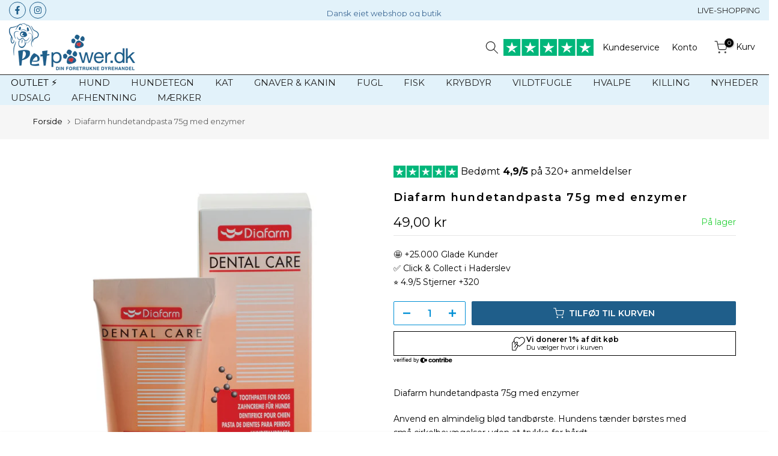

--- FILE ---
content_type: text/html; charset=utf-8
request_url: https://petpower.dk/products/diafarm-hundetandpasta-75g-med-enzymer
body_size: 60320
content:
<!doctype html><html class="t4sp-theme t4s-wrapper__full_width rtl_false swatch_color_style_2 pr_border_style_1 pr_img_effect_2 enable_eff_img1_true badge_shape_1 css_for_wis_app_true t4s-lzcus-true shadow_round_img_true t4s-header__bottom is-remove-unavai-2 t4_compare_false t4s-cart-count-0 t4s-pr-ellipsis-false
 no-js" lang="da">



  
<head>
    
<style>
.t4s-product-wrapper {
    display: flex !important;
    flex-direction: column !important;
    justify-content: space-between !important;
    height: 100% !important;
}
</style>
	
	
	
	
    <meta name="google-site-verification" content="XugWR20ex51S8dN16tW3Rh_V13oROUXEnfEKIV33Si4" />
    <script>
      window.dataLayer = window.dataLayer || [];
      function gtag() {
        dataLayer.push(arguments);
      }
      
      if (localStorage.getItem('consentSettings')) {
        gtag('consent', 'default', JSON.parse(localStorage.getItem('consentSettings')));
      } else {
        gtag('consent', 'default', {
          functionality_storage: 'granted',
          analytics_storage: 'denied',
          personalization_storage: 'denied',
          ad_storage: 'denied',
          ad_user_data: 'denied',
          ad_personalization: 'denied',
          wait_for_update: 500,
      });
    }
  </script>
<!-- Google Tag Manager -->
<script>(function(w,d,s,l,i){w[l]=w[l]||[];w[l].push({'gtm.start':
new Date().getTime(),event:'gtm.js'});var f=d.getElementsByTagName(s)[0],
j=d.createElement(s),dl=l!='dataLayer'?'&l='+l:'';j.async=true;j.src=
'https://www.googletagmanager.com/gtm.js?id='+i+dl;f.parentNode.insertBefore(j,f);
})(window,document,'script','dataLayer','GTM-T72PRBQ');</script>
<!-- End Google Tag Manager -->
<!-- Google tag (gtag.js) -->
<script async src="https://www.googletagmanager.com/gtag/js?id=G-9H58KLJRLY"></script>
<script>
  window.dataLayer = window.dataLayer || [];
  function gtag(){dataLayer.push(arguments);}
  gtag('js', new Date());

  gtag('config', 'G-9H58KLJRLY');
</script>
    </script>

	
    <meta charset="utf-8">
    <meta http-equiv="X-UA-Compatible" content="IE=edge">
    <meta name="viewport" content="width=device-width, initial-scale=1, height=device-height, minimum-scale=1.0, maximum-scale=1.0">
    <meta name="theme-color" content="#fff">
    <link rel="canonical" href="https://petpower.dk/products/diafarm-hundetandpasta-75g-med-enzymer">
    <link rel="preconnect" href="https://cdn.shopify.com" crossorigin>
    <link rel="stylesheet" href="//petpower.dk/cdn/shop/t/30/assets/custom-style.css?v=86650175919209364891766160067" type="text/css"><link rel="shortcut icon" type="image/png" href="//petpower.dk/cdn/shop/files/PetPower-favicon.png?crop=center&height=32&v=1685967956&width=32"><link id="t4s-favico" rel="apple-touch-icon-precomposed" type="image/png" sizes="152x152" href="//petpower.dk/cdn/shop/files/PetPower-favicon.png?crop=center&height=152&v=1685967956&width=152"><title>Diafarm hundetandpasta 75g med enzymer &ndash; Petpower</title>
    <meta name="description" content="Diafarm hundetandpasta 75g med enzymerAnvend en almindelig blød tandbørste. Hundens tænder børstes med små cirkelbevægelser uden at trykke for hårdt.Børst hundens tænder dagligt eller efter behov.Skyl eventuelt hundens tænder efter tandbørstningen med rent vand.Pakning: 75 g."><meta name="keywords" content="Diafarm hundetandpasta 75g med enzymer, Petpower, petpower.dk"/><meta name="author" content="Petpower">

<meta property="og:site_name" content="Petpower">
<meta property="og:url" content="https://petpower.dk/products/diafarm-hundetandpasta-75g-med-enzymer">
<meta property="og:title" content="Diafarm hundetandpasta 75g med enzymer">
<meta property="og:type" content="product">
<meta property="og:description" content="Diafarm hundetandpasta 75g med enzymerAnvend en almindelig blød tandbørste. Hundens tænder børstes med små cirkelbevægelser uden at trykke for hårdt.Børst hundens tænder dagligt eller efter behov.Skyl eventuelt hundens tænder efter tandbørstningen med rent vand.Pakning: 75 g."><meta property="og:image" content="http://petpower.dk/cdn/shop/products/201721.jpg?v=1686770066">
  <meta property="og:image:secure_url" content="https://petpower.dk/cdn/shop/products/201721.jpg?v=1686770066">
  <meta property="og:image:width" content="1472">
  <meta property="og:image:height" content="2048"><meta property="og:price:amount" content="49,00">
  <meta property="og:price:currency" content="DKK"><meta name="twitter:card" content="summary_large_image">
<meta name="twitter:title" content="Diafarm hundetandpasta 75g med enzymer">
<meta name="twitter:description" content="Diafarm hundetandpasta 75g med enzymerAnvend en almindelig blød tandbørste. Hundens tænder børstes med små cirkelbevægelser uden at trykke for hårdt.Børst hundens tænder dagligt eller efter behov.Skyl eventuelt hundens tænder efter tandbørstningen med rent vand.Pakning: 75 g."><script src="//petpower.dk/cdn/shop/t/30/assets/lazysizes.min.js?v=83289260111445824691766160067" async="async"></script>
    <script src="//petpower.dk/cdn/shop/t/30/assets/global.min.js?v=178957925072260983071766160067" defer="defer"></script>
    <script>window.performance && window.performance.mark && window.performance.mark('shopify.content_for_header.start');</script><meta id="shopify-digital-wallet" name="shopify-digital-wallet" content="/74849190205/digital_wallets/dialog">
<link rel="alternate" type="application/json+oembed" href="https://petpower.dk/products/diafarm-hundetandpasta-75g-med-enzymer.oembed">
<script async="async" src="/checkouts/internal/preloads.js?locale=da-DK"></script>
<script id="shopify-features" type="application/json">{"accessToken":"79bc77699f425f90f66b4eeadac0c0cb","betas":["rich-media-storefront-analytics"],"domain":"petpower.dk","predictiveSearch":true,"shopId":74849190205,"locale":"da"}</script>
<script>var Shopify = Shopify || {};
Shopify.shop = "pet-power-webshop.myshopify.com";
Shopify.locale = "da";
Shopify.currency = {"active":"DKK","rate":"1.0"};
Shopify.country = "DK";
Shopify.theme = {"name":"1\/2 Petpower - denmark\/dev krybdyr\/fisk","id":183996547389,"schema_name":"Gecko","schema_version":"6.0.2","theme_store_id":null,"role":"main"};
Shopify.theme.handle = "null";
Shopify.theme.style = {"id":null,"handle":null};
Shopify.cdnHost = "petpower.dk/cdn";
Shopify.routes = Shopify.routes || {};
Shopify.routes.root = "/";</script>
<script type="module">!function(o){(o.Shopify=o.Shopify||{}).modules=!0}(window);</script>
<script>!function(o){function n(){var o=[];function n(){o.push(Array.prototype.slice.apply(arguments))}return n.q=o,n}var t=o.Shopify=o.Shopify||{};t.loadFeatures=n(),t.autoloadFeatures=n()}(window);</script>
<script id="shop-js-analytics" type="application/json">{"pageType":"product"}</script>
<script defer="defer" async type="module" src="//petpower.dk/cdn/shopifycloud/shop-js/modules/v2/client.init-shop-cart-sync_BWUFHQxD.da.esm.js"></script>
<script defer="defer" async type="module" src="//petpower.dk/cdn/shopifycloud/shop-js/modules/v2/chunk.common_CxPaeDJ-.esm.js"></script>
<script defer="defer" async type="module" src="//petpower.dk/cdn/shopifycloud/shop-js/modules/v2/chunk.modal_DY3Xiats.esm.js"></script>
<script type="module">
  await import("//petpower.dk/cdn/shopifycloud/shop-js/modules/v2/client.init-shop-cart-sync_BWUFHQxD.da.esm.js");
await import("//petpower.dk/cdn/shopifycloud/shop-js/modules/v2/chunk.common_CxPaeDJ-.esm.js");
await import("//petpower.dk/cdn/shopifycloud/shop-js/modules/v2/chunk.modal_DY3Xiats.esm.js");

  window.Shopify.SignInWithShop?.initShopCartSync?.({"fedCMEnabled":true,"windoidEnabled":true});

</script>
<script>(function() {
  var isLoaded = false;
  function asyncLoad() {
    if (isLoaded) return;
    isLoaded = true;
    var urls = ["https:\/\/static.klaviyo.com\/onsite\/js\/klaviyo.js?company_id=TRsmh4\u0026shop=pet-power-webshop.myshopify.com","\/\/cdn.shopify.com\/proxy\/59663f4f29bf8730c049e5c3f2af6b1633513c4c9d8c0ed55637b8bfa11dc2dd\/widget.cdn.sprii.io\/sprii-checkout-shopify.js?ver=1729517574269\u0026shop=pet-power-webshop.myshopify.com\u0026sp-cache-control=cHVibGljLCBtYXgtYWdlPTkwMA"];
    for (var i = 0; i < urls.length; i++) {
      var s = document.createElement('script');
      s.type = 'text/javascript';
      s.async = true;
      s.src = urls[i];
      var x = document.getElementsByTagName('script')[0];
      x.parentNode.insertBefore(s, x);
    }
  };
  if(window.attachEvent) {
    window.attachEvent('onload', asyncLoad);
  } else {
    window.addEventListener('load', asyncLoad, false);
  }
})();</script>
<script id="__st">var __st={"a":74849190205,"offset":3600,"reqid":"9f12261e-ea53-4370-ae2f-45bb57131238-1769881385","pageurl":"petpower.dk\/products\/diafarm-hundetandpasta-75g-med-enzymer","u":"1c703795ab6d","p":"product","rtyp":"product","rid":8361892643133};</script>
<script>window.ShopifyPaypalV4VisibilityTracking = true;</script>
<script id="captcha-bootstrap">!function(){'use strict';const t='contact',e='account',n='new_comment',o=[[t,t],['blogs',n],['comments',n],[t,'customer']],c=[[e,'customer_login'],[e,'guest_login'],[e,'recover_customer_password'],[e,'create_customer']],r=t=>t.map((([t,e])=>`form[action*='/${t}']:not([data-nocaptcha='true']) input[name='form_type'][value='${e}']`)).join(','),a=t=>()=>t?[...document.querySelectorAll(t)].map((t=>t.form)):[];function s(){const t=[...o],e=r(t);return a(e)}const i='password',u='form_key',d=['recaptcha-v3-token','g-recaptcha-response','h-captcha-response',i],f=()=>{try{return window.sessionStorage}catch{return}},m='__shopify_v',_=t=>t.elements[u];function p(t,e,n=!1){try{const o=window.sessionStorage,c=JSON.parse(o.getItem(e)),{data:r}=function(t){const{data:e,action:n}=t;return t[m]||n?{data:e,action:n}:{data:t,action:n}}(c);for(const[e,n]of Object.entries(r))t.elements[e]&&(t.elements[e].value=n);n&&o.removeItem(e)}catch(o){console.error('form repopulation failed',{error:o})}}const l='form_type',E='cptcha';function T(t){t.dataset[E]=!0}const w=window,h=w.document,L='Shopify',v='ce_forms',y='captcha';let A=!1;((t,e)=>{const n=(g='f06e6c50-85a8-45c8-87d0-21a2b65856fe',I='https://cdn.shopify.com/shopifycloud/storefront-forms-hcaptcha/ce_storefront_forms_captcha_hcaptcha.v1.5.2.iife.js',D={infoText:'Beskyttet af hCaptcha',privacyText:'Beskyttelse af persondata',termsText:'Vilkår'},(t,e,n)=>{const o=w[L][v],c=o.bindForm;if(c)return c(t,g,e,D).then(n);var r;o.q.push([[t,g,e,D],n]),r=I,A||(h.body.append(Object.assign(h.createElement('script'),{id:'captcha-provider',async:!0,src:r})),A=!0)});var g,I,D;w[L]=w[L]||{},w[L][v]=w[L][v]||{},w[L][v].q=[],w[L][y]=w[L][y]||{},w[L][y].protect=function(t,e){n(t,void 0,e),T(t)},Object.freeze(w[L][y]),function(t,e,n,w,h,L){const[v,y,A,g]=function(t,e,n){const i=e?o:[],u=t?c:[],d=[...i,...u],f=r(d),m=r(i),_=r(d.filter((([t,e])=>n.includes(e))));return[a(f),a(m),a(_),s()]}(w,h,L),I=t=>{const e=t.target;return e instanceof HTMLFormElement?e:e&&e.form},D=t=>v().includes(t);t.addEventListener('submit',(t=>{const e=I(t);if(!e)return;const n=D(e)&&!e.dataset.hcaptchaBound&&!e.dataset.recaptchaBound,o=_(e),c=g().includes(e)&&(!o||!o.value);(n||c)&&t.preventDefault(),c&&!n&&(function(t){try{if(!f())return;!function(t){const e=f();if(!e)return;const n=_(t);if(!n)return;const o=n.value;o&&e.removeItem(o)}(t);const e=Array.from(Array(32),(()=>Math.random().toString(36)[2])).join('');!function(t,e){_(t)||t.append(Object.assign(document.createElement('input'),{type:'hidden',name:u})),t.elements[u].value=e}(t,e),function(t,e){const n=f();if(!n)return;const o=[...t.querySelectorAll(`input[type='${i}']`)].map((({name:t})=>t)),c=[...d,...o],r={};for(const[a,s]of new FormData(t).entries())c.includes(a)||(r[a]=s);n.setItem(e,JSON.stringify({[m]:1,action:t.action,data:r}))}(t,e)}catch(e){console.error('failed to persist form',e)}}(e),e.submit())}));const S=(t,e)=>{t&&!t.dataset[E]&&(n(t,e.some((e=>e===t))),T(t))};for(const o of['focusin','change'])t.addEventListener(o,(t=>{const e=I(t);D(e)&&S(e,y())}));const B=e.get('form_key'),M=e.get(l),P=B&&M;t.addEventListener('DOMContentLoaded',(()=>{const t=y();if(P)for(const e of t)e.elements[l].value===M&&p(e,B);[...new Set([...A(),...v().filter((t=>'true'===t.dataset.shopifyCaptcha))])].forEach((e=>S(e,t)))}))}(h,new URLSearchParams(w.location.search),n,t,e,['guest_login'])})(!0,!0)}();</script>
<script integrity="sha256-4kQ18oKyAcykRKYeNunJcIwy7WH5gtpwJnB7kiuLZ1E=" data-source-attribution="shopify.loadfeatures" defer="defer" src="//petpower.dk/cdn/shopifycloud/storefront/assets/storefront/load_feature-a0a9edcb.js" crossorigin="anonymous"></script>
<script data-source-attribution="shopify.dynamic_checkout.dynamic.init">var Shopify=Shopify||{};Shopify.PaymentButton=Shopify.PaymentButton||{isStorefrontPortableWallets:!0,init:function(){window.Shopify.PaymentButton.init=function(){};var t=document.createElement("script");t.src="https://petpower.dk/cdn/shopifycloud/portable-wallets/latest/portable-wallets.da.js",t.type="module",document.head.appendChild(t)}};
</script>
<script data-source-attribution="shopify.dynamic_checkout.buyer_consent">
  function portableWalletsHideBuyerConsent(e){var t=document.getElementById("shopify-buyer-consent"),n=document.getElementById("shopify-subscription-policy-button");t&&n&&(t.classList.add("hidden"),t.setAttribute("aria-hidden","true"),n.removeEventListener("click",e))}function portableWalletsShowBuyerConsent(e){var t=document.getElementById("shopify-buyer-consent"),n=document.getElementById("shopify-subscription-policy-button");t&&n&&(t.classList.remove("hidden"),t.removeAttribute("aria-hidden"),n.addEventListener("click",e))}window.Shopify?.PaymentButton&&(window.Shopify.PaymentButton.hideBuyerConsent=portableWalletsHideBuyerConsent,window.Shopify.PaymentButton.showBuyerConsent=portableWalletsShowBuyerConsent);
</script>
<script data-source-attribution="shopify.dynamic_checkout.cart.bootstrap">document.addEventListener("DOMContentLoaded",(function(){function t(){return document.querySelector("shopify-accelerated-checkout-cart, shopify-accelerated-checkout")}if(t())Shopify.PaymentButton.init();else{new MutationObserver((function(e,n){t()&&(Shopify.PaymentButton.init(),n.disconnect())})).observe(document.body,{childList:!0,subtree:!0})}}));
</script>

<script>window.performance && window.performance.mark && window.performance.mark('shopify.content_for_header.end');</script>
<link rel="stylesheet" href="https://fonts.googleapis.com/css?family=Montserrat:300,300i,400,400i,500,500i,600,600i,700,700i,800,800i&display=swap" media="print" onload="this.media='all'"><link href="//petpower.dk/cdn/shop/t/30/assets/t4s-base.css?v=116691941977186322631766160067" rel="stylesheet" type="text/css" media="all" /><style data-shopify>:root {
        
         /* CSS Variables */
        --wrapper-mw      : 1420px;
        --font-family-1   : Montserrat;
        --font-family-2   : Montserrat;
        --font-family-3   : Montserrat;
        --font-body-family   : Montserrat;
        --font-heading-family: Montserrat;
       
        
        --t4s-success-color       : #428445;
        --t4s-success-color-rgb   : 66, 132, 69;
        --t4s-warning-color       : #e0b252;
        --t4s-warning-color-rgb   : 224, 178, 82;
        --t4s-error-color         : #EB001B;
        --t4s-error-color-rgb     : 235, 0, 27;
        --t4s-light-color         : #ffffff;
        --t4s-dark-color          : #222222;
        --t4s-highlight-color     : #ec0101;
        --t4s-tooltip-background  : #383838;
        --t4s-tooltip-color       : #fff;
        --primary-sw-color        : #333;
        --primary-sw-color-rgb    : 51, 51, 51;
        --border-sw-color         : #ddd;
        --secondary-sw-color      : #878787;
        --sale-price-color        : #ec3737;
        --primary-price-color     : #000000;
        --secondary-price-color   : #828282;
        
        --t4s-body-background     : #fff;
        --text-color              : #000000;
        --text-color-rgb          : 0, 0, 0;
        --heading-color           : #000000;
        --accent-color            : #00b67a;
        --accent-color-rgb        : 0, 182, 122;
        --accent-color-darken     : #006a47;
        --accent-color-hover      : var(--accent-color-darken);
        --secondary-color         : #008fd5;
        --secondary-color-rgb     : 0, 143, 213;
        --link-color              : #000000;
        --link-color-hover        : #2779a7;
        --border-color            : #ddd;
        --border-color-rgb        : 221, 221, 221;
        --border-primary-color    : #333;
        --button-background       : #2779a7;
        --button-color            : #fff;
        --button-background-hover : #00b67a;
        --button-color-hover      : #fff;

        --btn-radius              : 0px;
        --other-radius            : 0px;

        --sale-badge-background    : #f1393b;
        --sale-badge-color         : #fff;
        --new-badge-background     : #1f5e8a;
        --new-badge-color          : #fff;
        --preorder-badge-background: #0774d7;
        --preorder-badge-color     : #fff;
        --soldout-badge-background : #999999;
        --soldout-badge-color      : #fff;
        --custom-badge-background  : #1f5e8a;
        --custom-badge-color       : #fff;/* Shopify related variables */
        --payment-terms-background-color: ;
        
        --lz-background: #f5f5f5;
        --lz-img: url("//petpower.dk/cdn/shop/t/30/assets/t4s_loader.svg?v=93018453173626226051766160067");--lz-img-cus: url("//petpower.dk/cdn/shop/files/petpower-feet.png?v=1685526076&width=108");
       --lz-size-cus: 60px;}

    html {
      font-size: 62.5%;
      height: 100%;
    }

    body {
      overflow-x: hidden;
      margin: 0;
      font-size:14px;
      letter-spacing: 0px;
      color: var(--text-color);
      font-family: var(--font-body-family);
      line-height: 1.7;
      font-weight: 400;
      -webkit-font-smoothing: auto;
      -moz-osx-font-smoothing: auto;
      background-color: var(--t4s-body-background);
    }
    
    /*
    @media screen and (min-width: 750px) {
      body {
        font-size: 1.6rem;
      }
    }
    */

    h1, h2, h3, h4, h5, h6, .t4s_as_title {
      color: var(--heading-color);
      font-family: var(--font-heading-family);
      line-height: 1.4;
      font-weight: 400;
      letter-spacing: 0px;
    }
    h1 { font-size: 37px }
    h2 { font-size: 29px }
    h3 { font-size: 23px }
    h4 { font-size: 18px }
    h5 { font-size: 17px }
    h6 { font-size: 15.5px }
    a,.t4s_as_link {
      /* font-family: var(--font-link-family); */
      color: var(--link-color);
    }
    button,
    input,
    optgroup,
    select,
    textarea {
      border-color: var(--border-color);
    }
    .t4s_as_button,
    button,
    input[type="button"]:not(.t4s-btn),
    input[type="reset"],
    input[type="submit"]:not(.t4s-btn) {
      font-family: var(--font-button-family);
      color: var(--button-color);
      background-color: var(--button-background);
      border-color: var(--button-background);
    }
    
    .t4s-cp,.t4s-color-accent { color : var(--accent-color) }.t4s-ct,.t4s-color-text { color : var(--text-color) }.t4s-ch,.t4ss-color-heading { color : var(--heading-color) }.t4s-csecondary { color : var(--secondary-color) }
    
    .t4s-fnt-fm-1 {
      font-family: var(--font-family-1) !important;
    }
    .t4s-fnt-fm-2 {
      font-family: var(--font-family-2) !important;
    }
    .t4s-fnt-fm-3 {
      font-family: var(--font-family-3) !important;
    }
    .t4s-cr {
        color: var(--t4s-highlight-color);
    }
    .t4s-price__sale { color: var(--primary-price-color); }@media (-moz-touch-enabled: 0), (hover: hover) and (min-width: 1025px){
        a:hover,.t4s_as_link:hover {
            color: var(--link-color-hover);
        }
        .t4s_as_button:hover,
            button:hover,
            input[type="button"]:not(.t4s-btn):hover, 
            input[type="reset"]:hover,
            input[type="submit"]:not(.t4s-btn):hover  {
            color: var(--button-color-hover);
            background-color: var(--button-background-hover);
            border-color: var(--button-background-hover);
        }
    }
    .t4s-fix-overflow.t4s-row { max-width: 100vw;margin-left: auto;margin-right: auto;}.lazyloadt4s-opt {opacity: 1 !important;transition: opacity 0s, transform 1s !important;}.t4s-d-block {display: block;}.t4s-d-none {display: none;}@media (min-width: 768px) {.t4s-d-md-block {display: block;}.t4s-d-md-none {display: none;}}@media (min-width: 1025px) {.t4s-d-lg-block {display: block;}.t4s-d-lg-none {display: none;}}</style><script>
 const t4sXMLHttpRequest = window.XMLHttpRequest, documentElementT4s = document.documentElement; documentElementT4s.className = documentElementT4s.className.replace('no-js', 'js');function loadImageT4s(_this) { _this.classList.add('lazyloadt4sed')};(function() { const matchMediaHoverT4s = (window.matchMedia('(-moz-touch-enabled: 1), (hover: none)')).matches; documentElementT4s.className += ((window.CSS && window.CSS.supports('(position: sticky) or (position: -webkit-sticky)')) ? ' t4sp-sticky' : ' t4sp-no-sticky'); documentElementT4s.className += matchMediaHoverT4s ? ' t4sp-no-hover' : ' t4sp-hover'; window.onpageshow = function() { if (performance.navigation.type === 2) {document.dispatchEvent(new CustomEvent('cart:refresh'))} }; if (!matchMediaHoverT4s && window.width > 1024) { document.addEventListener('mousemove', function(evt) { documentElementT4s.classList.replace('t4sp-no-hover','t4sp-hover'); document.dispatchEvent(new CustomEvent('theme:hover')); }, {once : true} ); } }());</script><script>(function(){var o=document.createElement('script');o.type='text/javascript';o.async=true;o.src='https://pricetag.viabill.com/script/8E5w2oPOkzA%3D';var s=document.getElementsByTagName('script')[0];s.parentNode.insertBefore(o,s);})();</script>

   <script>
function flerstyksrabat() {
  setTimeout(function() {
    const products = document.querySelectorAll('.t4s-product');
    products.forEach(function(product) {
      const productOptions = JSON.parse(product.getAttribute('data-product-options') || '{}');
      const handle = productOptions.handle;
      if (handle) {
        fetch(`/products/${handle}.js`)
          .then(response => {
            if (!response.ok) {
              throw new Error(`HTTP error! Status: ${response.status}`);
            }
            return response.json();
          })
          .then(productData => {
            const tags = productData.tags;
            if (tags.includes('Flerstykspris')) {
              const badge = document.createElement('div');
              badge.classList.add('flerstykspris-badge');
              badge.textContent = 'Mængderabat';
              const imageContainer = product.querySelector('.t4s-product-inner.t4s-pr.t4s-oh');
              if (imageContainer) {
                imageContainer.style.position = 'relative';
                imageContainer.appendChild(badge);
              }
            }
          })
          .catch(error => {
            console.error('Error fetching product data:', error);
          });
      }
    });
  }, 100);
}

document.addEventListener("DOMContentLoaded", function() {
  flerstyksrabat(); 
});

</script>

<script>

function checkForElement() {

    var elements = document.querySelectorAll('.t4s-product-wrapper');
    

    if (elements.length > 0) {
        flerstyksrabat(); 
    }
}


setInterval(checkForElement, 1000);

</script>

<script>
function afhentningBadge() {
  setTimeout(function() {
    const products = document.querySelectorAll('.t4s-product');
    products.forEach(function(product) {
      const productOptions = JSON.parse(product.getAttribute('data-product-options') || '{}');
      const handle = productOptions.handle;
      if (handle) {
        fetch(`/products/${handle}.js`)
          .then(response => {
            if (!response.ok) {
              throw new Error(`HTTP error! Status: ${response.status}`);
            }
            return response.json();
          })
          .then(productData => {
            const tags = productData.tags;
            if (tags.includes('afhentning')) {
              const badge = document.createElement('div');
              badge.classList.add('afhentning-badge');
              badge.textContent = 'Kun til afhentning';
              const imageContainer = product.querySelector('.t4s-product-inner.t4s-pr.t4s-oh');
              if (imageContainer) {
                imageContainer.style.position = 'relative';
                imageContainer.appendChild(badge);
              }
            }
          })
          .catch(error => {
            console.error('Error fetching product data (Afhentning):', error);
          });
      }
    });
  }, 100);
}

document.addEventListener("DOMContentLoaded", function() {
  afhentningBadge(); 
});

setInterval(function() {
  var elements = document.querySelectorAll('.t4s-product-wrapper');
  if (elements.length > 0) {
    afhentningBadge(); 
  }
}, 1000);
</script>




<style>
.flerstykspris-badge {
    position: absolute;
    top: 10px;
    left: 10px;
    background-color: #008FD5;
    color: #ffffff;
    font-size: 10px;
    font-weight: bold;
    padding: 5px 10px;
    border-radius: 3px;
    z-index: 10;
    text-transform: uppercase;
}
  .afhentning-badge {
    position: absolute;
    bottom: 10px;
    right: 10px;
    background-color: #d94a38;
    color: #ffffff;
    font-size: 10px;
    font-weight: bold;
    padding: 5px 10px;
    border-radius: 3px;
    z-index: 10;
    text-transform: uppercase;
}

.t4s-product-img {
  position: relative;
}

</style>  


  <!-- BEGIN app block: shopify://apps/pandectes-gdpr/blocks/banner/58c0baa2-6cc1-480c-9ea6-38d6d559556a -->
  
    
      <!-- TCF is active, scripts are loaded above -->
      
        <script>
          if (!window.PandectesRulesSettings) {
            window.PandectesRulesSettings = {"store":{"id":74849190205,"adminMode":false,"headless":false,"storefrontRootDomain":"","checkoutRootDomain":"","storefrontAccessToken":""},"banner":{"revokableTrigger":false,"cookiesBlockedByDefault":"0","hybridStrict":false,"isActive":true},"geolocation":{"auOnly":false,"brOnly":false,"caOnly":false,"chOnly":false,"euOnly":false,"jpOnly":false,"nzOnly":false,"quOnly":false,"thOnly":false,"zaOnly":false,"canadaOnly":false,"canadaLaw25":false,"canadaPipeda":false,"globalVisibility":true},"blocker":{"isActive":false,"googleConsentMode":{"isActive":true,"id":"","analyticsId":"","onlyGtm":false,"adwordsId":"","adStorageCategory":4,"analyticsStorageCategory":2,"functionalityStorageCategory":1,"personalizationStorageCategory":1,"securityStorageCategory":0,"customEvent":false,"redactData":false,"urlPassthrough":false,"dataLayerProperty":"dataLayer","waitForUpdate":500,"useNativeChannel":false,"debugMode":false},"facebookPixel":{"isActive":false,"id":"","ldu":false},"microsoft":{"isActive":false,"uetTags":""},"clarity":{"isActive":false,"id":""},"rakuten":{"isActive":false,"cmp":false,"ccpa":false},"gpcIsActive":true,"klaviyoIsActive":false,"defaultBlocked":0,"patterns":{"whiteList":[],"blackList":{"1":[],"2":[],"4":[],"8":[]},"iframesWhiteList":[],"iframesBlackList":{"1":[],"2":[],"4":[],"8":[]},"beaconsWhiteList":[],"beaconsBlackList":{"1":[],"2":[],"4":[],"8":[]}}}};
            const rulesScript = document.createElement('script');
            window.PandectesRulesSettings.auto = true;
            rulesScript.src = "https://cdn.shopify.com/extensions/019c0a11-cd50-7ee3-9d65-98ad30ff9c55/gdpr-248/assets/pandectes-rules.js";
            const firstChild = document.head.firstChild;
            document.head.insertBefore(rulesScript, firstChild);
          }
        </script>
      
      <script>
        
          window.PandectesSettings = {"store":{"id":74849190205,"plan":"plus","theme":"3/3 Petpower - denmark/dev","primaryLocale":"da","adminMode":false,"headless":false,"storefrontRootDomain":"","checkoutRootDomain":"","storefrontAccessToken":""},"tsPublished":1761118978,"declaration":{"declDays":"","declName":"","declPath":"","declType":"","isActive":false,"showType":true,"declHours":"","declWeeks":"","declYears":"","declDomain":"","declMonths":"","declMinutes":"","declPurpose":"","declSeconds":"","declSession":"","showPurpose":false,"declProvider":"","showProvider":true,"declIntroText":"","declRetention":"","declFirstParty":"","declThirdParty":"","showDateGenerated":true},"language":{"unpublished":[],"languageMode":"Single","fallbackLanguage":"da","languageDetection":"locale","languagesSupported":[]},"texts":{"managed":{"headerText":{"da":"Vi respekterer dit privatliv"},"consentText":{"da":"Dette websted bruger cookies for at sikre, at du får den bedste oplevelse."},"linkText":{"da":"Lær mere"},"imprintText":{"da":"Aftryk"},"googleLinkText":{"da":"Googles privatlivsbetingelser"},"allowButtonText":{"da":"Tillad alle cookis"},"denyButtonText":{"da":"Afvis cookies"},"dismissButtonText":{"da":"Okay"},"leaveSiteButtonText":{"da":"Forlad dette websted"},"preferencesButtonText":{"da":"Præferencer"},"cookiePolicyText":{"da":"Cookiepolitik"},"preferencesPopupTitleText":{"da":"Administrer samtykkeindstillinger"},"preferencesPopupIntroText":{"da":"Vi bruger cookies til at optimere webstedets funktionalitet, analysere ydelsen og give dig en personlig oplevelse. Nogle cookies er afgørende for at få hjemmesiden til at fungere og fungere korrekt. Disse cookies kan ikke deaktiveres. I dette vindue kan du styre din præference for cookies."},"preferencesPopupSaveButtonText":{"da":"Gem præferencer"},"preferencesPopupCloseButtonText":{"da":"Tæt"},"preferencesPopupAcceptAllButtonText":{"da":"Accepter alle"},"preferencesPopupRejectAllButtonText":{"da":"Afvis alle"},"cookiesDetailsText":{"da":"Cookies detaljer"},"preferencesPopupAlwaysAllowedText":{"da":"Altid tilladt"},"accessSectionParagraphText":{"da":"Du har til enhver tid ret til at få adgang til dine data."},"accessSectionTitleText":{"da":"Dataportabilitet"},"accessSectionAccountInfoActionText":{"da":"Personlig data"},"accessSectionDownloadReportActionText":{"da":"Download alt"},"accessSectionGDPRRequestsActionText":{"da":"Anmodninger fra den registrerede"},"accessSectionOrdersRecordsActionText":{"da":"Ordre:% s"},"rectificationSectionParagraphText":{"da":"Du har ret til at anmode om, at dine data opdateres, når du synes, det er passende."},"rectificationSectionTitleText":{"da":"Rettelse af data"},"rectificationCommentPlaceholder":{"da":"Beskriv, hvad du vil have opdateret"},"rectificationCommentValidationError":{"da":"Kommentar er påkrævet"},"rectificationSectionEditAccountActionText":{"da":"Anmod om en opdatering"},"erasureSectionTitleText":{"da":"Ret til at blive glemt"},"erasureSectionParagraphText":{"da":"Du har ret til at bede alle dine data om at blive slettet. Derefter har du ikke længere adgang til din konto."},"erasureSectionRequestDeletionActionText":{"da":"Anmod om sletning af personoplysninger"},"consentDate":{"da":"Dato for samtykke"},"consentId":{"da":"Samtykke-id"},"consentSectionChangeConsentActionText":{"da":"Skift samtykkepræference"},"consentSectionConsentedText":{"da":"Du har givet samtykke til cookiepolitikken på dette websted den"},"consentSectionNoConsentText":{"da":"Du har ikke givet samtykke til cookiepolitikken på dette websted."},"consentSectionTitleText":{"da":"Dit cookie-samtykke"},"consentStatus":{"da":"Samtykke præference"},"confirmationFailureMessage":{"da":"Din anmodning blev ikke bekræftet. Prøv igen, og kontakt problemet, hvis problemet fortsætter, for at få hjælp"},"confirmationFailureTitle":{"da":"Der opstod et problem"},"confirmationSuccessMessage":{"da":"Vi vender snart tilbage til dig angående din anmodning."},"confirmationSuccessTitle":{"da":"Din anmodning er bekræftet"},"guestsSupportEmailFailureMessage":{"da":"Din anmodning blev ikke sendt. Prøv igen, og kontakt problemet, hvis problemet fortsætter, for at få hjælp."},"guestsSupportEmailFailureTitle":{"da":"Der opstod et problem"},"guestsSupportEmailPlaceholder":{"da":"Email adresse"},"guestsSupportEmailSuccessMessage":{"da":"Hvis du er registreret som kunde i denne butik, modtager du snart en e -mail med instruktioner om, hvordan du fortsætter."},"guestsSupportEmailSuccessTitle":{"da":"Tak for din anmodning"},"guestsSupportEmailValidationError":{"da":"E -mail er ikke gyldig"},"guestsSupportInfoText":{"da":"Log ind med din kundekonto for at fortsætte."},"submitButton":{"da":"Indsend"},"submittingButton":{"da":"Indsender ..."},"cancelButton":{"da":"Afbestille"},"declIntroText":{"da":"Vi bruger cookies til at optimere hjemmesidens funktionalitet, analysere ydeevnen og give dig en personlig oplevelse. Nogle cookies er nødvendige for at få hjemmesiden til at fungere og fungere korrekt. Disse cookies kan ikke deaktiveres. I dette vindue kan du administrere dine præferencer for cookies."},"declName":{"da":"Navn"},"declPurpose":{"da":"Formål"},"declType":{"da":"Type"},"declRetention":{"da":"Tilbageholdelse"},"declProvider":{"da":"Udbyder"},"declFirstParty":{"da":"Førstepartscookies"},"declThirdParty":{"da":"Tredje part"},"declSeconds":{"da":"sekunder"},"declMinutes":{"da":"minutter"},"declHours":{"da":"timer"},"declDays":{"da":"dage"},"declWeeks":{"da":"uge(r)"},"declMonths":{"da":"måneder"},"declYears":{"da":"flere år"},"declSession":{"da":"Session"},"declDomain":{"da":"Domæne"},"declPath":{"da":"Sti"}},"categories":{"strictlyNecessaryCookiesTitleText":{"da":"Strengt nødvendige cookies"},"strictlyNecessaryCookiesDescriptionText":{"da":"Disse cookies er afgørende for, at du kan flytte rundt på webstedet og bruge dets funktioner, f.eks. Adgang til sikre områder på webstedet. Websitet kan ikke fungere korrekt uden disse cookies."},"functionalityCookiesTitleText":{"da":"Funktionelle cookies"},"functionalityCookiesDescriptionText":{"da":"Disse cookies gør det muligt for webstedet at levere forbedret funktionalitet og personalisering. De kan angives af os eller af tredjepartsudbydere, hvis tjenester vi har tilføjet til vores sider. Hvis du ikke tillader disse cookies, fungerer nogle eller alle disse tjenester muligvis ikke korrekt."},"performanceCookiesTitleText":{"da":"Ydelsescookies"},"performanceCookiesDescriptionText":{"da":"Disse cookies gør det muligt for os at overvåge og forbedre vores websteds ydeevne. For eksempel giver de os mulighed for at tælle besøg, identificere trafikkilder og se, hvilke dele af webstedet der er mest populære."},"targetingCookiesTitleText":{"da":"Målretning af cookies"},"targetingCookiesDescriptionText":{"da":"Disse cookies kan blive sat via vores websted af vores annoncepartnere. De kan bruges af disse virksomheder til at opbygge en profil af dine interesser og vise dig relevante annoncer på andre websteder. De gemmer ikke direkte personlige oplysninger, men er baseret på entydigt at identificere din browser og internet -enhed. Hvis du ikke tillader disse cookies, vil du opleve mindre målrettet annoncering."},"unclassifiedCookiesTitleText":{"da":"Uklassificerede cookies"},"unclassifiedCookiesDescriptionText":{"da":"Uklassificerede cookies er cookies, som vi er i gang med at klassificere sammen med udbyderne af individuelle cookies."}},"auto":{}},"library":{"previewMode":false,"fadeInTimeout":0,"defaultBlocked":0,"showLink":true,"showImprintLink":false,"showGoogleLink":false,"enabled":true,"cookie":{"expiryDays":365,"secure":true,"domain":""},"dismissOnScroll":false,"dismissOnWindowClick":false,"dismissOnTimeout":false,"palette":{"popup":{"background":"#FFFFFF","backgroundForCalculations":{"a":1,"b":255,"g":255,"r":255},"text":"#000000"},"button":{"background":"transparent","backgroundForCalculations":{"a":1,"b":255,"g":255,"r":255},"text":"#000000","textForCalculation":{"a":1,"b":0,"g":0,"r":0},"border":"#000000"}},"content":{"href":"/policies/privacy-policy","imprintHref":"","close":"&#10005;","target":"","logo":"<img class=\"cc-banner-logo\" style=\"max-height: 40px;\" src=\"https://pet-power-webshop.myshopify.com/cdn/shop/files/pandectes-banner-logo.png\" alt=\"Cookie banner\" />"},"window":"<div role=\"dialog\" aria-label=\"{{header}}\" aria-describedby=\"cookieconsent:desc\" id=\"pandectes-banner\" class=\"cc-window-wrapper cc-bottom-wrapper\"><div class=\"pd-cookie-banner-window cc-window {{classes}}\"><!--googleoff: all-->{{children}}<!--googleon: all--></div></div>","compliance":{"custom":"<div class=\"cc-compliance cc-highlight\">{{preferences}}{{deny}}{{allow}}</div>"},"type":"custom","layouts":{"basic":"{{logo}}{{messagelink}}{{compliance}}{{close}}"},"position":"bottom","theme":"wired","revokable":true,"animateRevokable":false,"revokableReset":false,"revokableLogoUrl":"https://pet-power-webshop.myshopify.com/cdn/shop/files/pandectes-reopen-logo.png","revokablePlacement":"bottom-left","revokableMarginHorizontal":15,"revokableMarginVertical":15,"static":false,"autoAttach":true,"hasTransition":true,"blacklistPage":[""],"elements":{"close":"<button aria-label=\"\" type=\"button\" class=\"cc-close\">{{close}}</button>","dismiss":"<button type=\"button\" class=\"cc-btn cc-btn-decision cc-dismiss\">{{dismiss}}</button>","allow":"<button type=\"button\" class=\"cc-btn cc-btn-decision cc-allow\">{{allow}}</button>","deny":"<button type=\"button\" class=\"cc-btn cc-btn-decision cc-deny\">{{deny}}</button>","preferences":"<button type=\"button\" class=\"cc-btn cc-settings\" onclick=\"Pandectes.fn.openPreferences()\">{{preferences}}</button>"}},"geolocation":{"auOnly":false,"brOnly":false,"caOnly":false,"chOnly":false,"euOnly":false,"jpOnly":false,"nzOnly":false,"quOnly":false,"thOnly":false,"zaOnly":false,"canadaOnly":false,"canadaLaw25":false,"canadaPipeda":false,"globalVisibility":true},"dsr":{"guestsSupport":false,"accessSectionDownloadReportAuto":false},"banner":{"resetTs":1761118854,"extraCss":"        .cc-banner-logo {max-width: 24em!important;}    @media(min-width: 768px) {.cc-window.cc-floating{max-width: 24em!important;width: 24em!important;}}    .cc-message, .pd-cookie-banner-window .cc-header, .cc-logo {text-align: left}    .cc-window-wrapper{z-index: 2147483647;}    .cc-window{z-index: 2147483647;font-family: inherit;}    .pd-cookie-banner-window .cc-header{font-family: inherit;}    .pd-cp-ui{font-family: inherit; background-color: #FFFFFF;color:#000000;}    button.pd-cp-btn, a.pd-cp-btn{}    input + .pd-cp-preferences-slider{background-color: rgba(0, 0, 0, 0.3)}    .pd-cp-scrolling-section::-webkit-scrollbar{background-color: rgba(0, 0, 0, 0.3)}    input:checked + .pd-cp-preferences-slider{background-color: rgba(0, 0, 0, 1)}    .pd-cp-scrolling-section::-webkit-scrollbar-thumb {background-color: rgba(0, 0, 0, 1)}    .pd-cp-ui-close{color:#000000;}    .pd-cp-preferences-slider:before{background-color: #FFFFFF}    .pd-cp-title:before {border-color: #000000!important}    .pd-cp-preferences-slider{background-color:#000000}    .pd-cp-toggle{color:#000000!important}    @media(max-width:699px) {.pd-cp-ui-close-top svg {fill: #000000}}    .pd-cp-toggle:hover,.pd-cp-toggle:visited,.pd-cp-toggle:active{color:#000000!important}    .pd-cookie-banner-window {box-shadow: 0 0 18px rgb(0 0 0 / 20%);}  .cc-allow {  background-color: #369E31 !important;  color: white !important;  border: none !important; /* removes default border */  outline: none}.cc-deny {  border: none !important;}","customJavascript":{"useButtons":true},"showPoweredBy":false,"logoHeight":40,"revokableTrigger":false,"hybridStrict":false,"cookiesBlockedByDefault":"0","isActive":true,"implicitSavePreferences":false,"cookieIcon":false,"blockBots":false,"showCookiesDetails":true,"hasTransition":true,"blockingPage":false,"showOnlyLandingPage":false,"leaveSiteUrl":"https://pandectes.io","linkRespectStoreLang":false},"cookies":{"0":[{"name":"localization","type":"http","domain":"petpower.dk","path":"/","provider":"Shopify","firstParty":true,"retention":"1 year(s)","session":false,"expires":1,"unit":"declYears","purpose":{"da":"Shopify butikslokalisering"}},{"name":"keep_alive","type":"http","domain":"petpower.dk","path":"/","provider":"Shopify","firstParty":true,"retention":"Session","session":true,"expires":-56,"unit":"declYears","purpose":{"da":"Anvendes i forbindelse med køberlokalisering."}},{"name":"_shopify_essential","type":"http","domain":"petpower.dk","path":"/","provider":"Shopify","firstParty":true,"retention":"1 year(s)","session":false,"expires":1,"unit":"declYears","purpose":{"da":"Bruges på regnskabsiden."}},{"name":"_ab","type":"http","domain":"petpower.dk","path":"/","provider":"Shopify","firstParty":true,"retention":"1 year(s)","session":false,"expires":1,"unit":"declYears","purpose":{"da":"Anvendes i forbindelse med adgang til admin."}},{"name":"_tracking_consent","type":"http","domain":"petpower.dk","path":"/","provider":"Shopify","firstParty":true,"retention":"1 year(s)","session":false,"expires":1,"unit":"declYears","purpose":{"da":"Sporingspræferencer."}},{"name":"_shopify_country","type":"http","domain":"petpower.dk","path":"/","provider":"Shopify","firstParty":true,"retention":"30 minute(s)","session":false,"expires":30,"unit":"declMinutes","purpose":{"da":"Anvendes i forbindelse med kassen."}},{"name":"cart_currency","type":"http","domain":"petpower.dk","path":"/","provider":"Shopify","firstParty":true,"retention":"2 week(s)","session":false,"expires":2,"unit":"declWeeks","purpose":{"da":"Cookien er nødvendig for den sikre kasse- og betalingsfunktion på hjemmesiden. Denne funktion leveres af shopify.com."}},{"name":"cart","type":"http","domain":"petpower.dk","path":"/","provider":"Shopify","firstParty":true,"retention":"2 week(s)","session":false,"expires":2,"unit":"declWeeks","purpose":{"da":"Nødvendig for indkøbskurvens funktionalitet på hjemmesiden."}},{"name":"shopify_pay_redirect","type":"http","domain":"petpower.dk","path":"/","provider":"Shopify","firstParty":true,"retention":"1 year(s)","session":false,"expires":1,"unit":"declYears","purpose":{"da":"Cookien er nødvendig for den sikre kasse- og betalingsfunktion på hjemmesiden. Denne funktion leveres af shopify.com."}},{"name":"master_device_id","type":"http","domain":"petpower.dk","path":"/","provider":"Shopify","firstParty":true,"retention":"1 year(s)","session":false,"expires":1,"unit":"declYears","purpose":{"da":"Anvendes i forbindelse med købmandslogin."}},{"name":"storefront_digest","type":"http","domain":"petpower.dk","path":"/","provider":"Shopify","firstParty":true,"retention":"1 year(s)","session":false,"expires":1,"unit":"declYears","purpose":{"da":"Anvendes i forbindelse med kundelogin."}},{"name":"shopify_pay","type":"http","domain":"petpower.dk","path":"/","provider":"Shopify","firstParty":true,"retention":"1 year(s)","session":false,"expires":1,"unit":"declYears","purpose":{"da":"Anvendes i forbindelse med kassen."}},{"name":"_master_udr","type":"http","domain":"petpower.dk","path":"/","provider":"Shopify","firstParty":true,"retention":"Session","session":true,"expires":1,"unit":"declSeconds","purpose":{"da":"Permanent enheds-id."}},{"name":"user","type":"http","domain":"petpower.dk","path":"/","provider":"Shopify","firstParty":true,"retention":"1 year(s)","session":false,"expires":1,"unit":"declYears","purpose":{"da":"Bruges i forbindelse med Shop login."}},{"name":"user_cross_site","type":"http","domain":"petpower.dk","path":"/","provider":"Shopify","firstParty":true,"retention":"1 year(s)","session":false,"expires":1,"unit":"declYears","purpose":{"da":"Bruges i forbindelse med Shop login."}},{"name":"_identity_session","type":"http","domain":"petpower.dk","path":"/","provider":"Shopify","firstParty":true,"retention":"2 year(s)","session":false,"expires":2,"unit":"declYears","purpose":{"da":"Indeholder brugerens identitetssession-id."}},{"name":"_abv","type":"http","domain":"petpower.dk","path":"/","provider":"Shopify","firstParty":true,"retention":"1 year(s)","session":false,"expires":1,"unit":"declYears","purpose":{"da":"Fortsæt den kollapsede tilstand af admin bar."}},{"name":"master_device_id","type":"http","domain":"shopify.com","path":"/","provider":"Shopify","firstParty":false,"retention":"1 year(s)","session":false,"expires":1,"unit":"declYears","purpose":{"da":"Anvendes i forbindelse med købmandslogin."}},{"name":"storefront_digest","type":"http","domain":"shopify.com","path":"/","provider":"Shopify","firstParty":false,"retention":"1 year(s)","session":false,"expires":1,"unit":"declYears","purpose":{"da":"Anvendes i forbindelse med kundelogin."}},{"name":"_tracking_consent","type":"http","domain":"shopify.com","path":"/","provider":"Shopify","firstParty":false,"retention":"1 year(s)","session":false,"expires":1,"unit":"declYears","purpose":{"da":"Sporingspræferencer."}},{"name":"_shopify_country","type":"http","domain":"shopify.com","path":"/","provider":"Shopify","firstParty":false,"retention":"30 minute(s)","session":false,"expires":30,"unit":"declMinutes","purpose":{"da":"Anvendes i forbindelse med kassen."}},{"name":"cart","type":"http","domain":"shopify.com","path":"/","provider":"Shopify","firstParty":false,"retention":"2 week(s)","session":false,"expires":2,"unit":"declWeeks","purpose":{"da":"Nødvendig for indkøbskurvens funktionalitet på hjemmesiden."}},{"name":"cart_currency","type":"http","domain":"shopify.com","path":"/","provider":"Shopify","firstParty":false,"retention":"2 week(s)","session":false,"expires":2,"unit":"declWeeks","purpose":{"da":"Cookien er nødvendig for den sikre kasse- og betalingsfunktion på hjemmesiden. Denne funktion leveres af shopify.com."}},{"name":"shopify_pay_redirect","type":"http","domain":"shopify.com","path":"/","provider":"Shopify","firstParty":false,"retention":"1 year(s)","session":false,"expires":1,"unit":"declYears","purpose":{"da":"Cookien er nødvendig for den sikre kasse- og betalingsfunktion på hjemmesiden. Denne funktion leveres af shopify.com."}},{"name":"_shopify_essential","type":"http","domain":"shopify.com","path":"/74849190205","provider":"Shopify","firstParty":false,"retention":"1 year(s)","session":false,"expires":1,"unit":"declYears","purpose":{"da":"Bruges på regnskabsiden."}},{"name":"_ab","type":"http","domain":"shopify.com","path":"/","provider":"Shopify","firstParty":false,"retention":"1 year(s)","session":false,"expires":1,"unit":"declYears","purpose":{"da":"Anvendes i forbindelse med adgang til admin."}},{"name":"shopify_pay","type":"http","domain":"shopify.com","path":"/","provider":"Shopify","firstParty":false,"retention":"1 year(s)","session":false,"expires":1,"unit":"declYears","purpose":{"da":"Anvendes i forbindelse med kassen."}},{"name":"_master_udr","type":"http","domain":"shopify.com","path":"/","provider":"Shopify","firstParty":false,"retention":"Session","session":true,"expires":1,"unit":"declSeconds","purpose":{"da":"Permanent enheds-id."}},{"name":"user","type":"http","domain":"shopify.com","path":"/","provider":"Shopify","firstParty":false,"retention":"1 year(s)","session":false,"expires":1,"unit":"declYears","purpose":{"da":"Bruges i forbindelse med Shop login."}},{"name":"_abv","type":"http","domain":"shopify.com","path":"/","provider":"Shopify","firstParty":false,"retention":"1 year(s)","session":false,"expires":1,"unit":"declYears","purpose":{"da":"Fortsæt den kollapsede tilstand af admin bar."}},{"name":"_identity_session","type":"http","domain":"shopify.com","path":"/","provider":"Shopify","firstParty":false,"retention":"2 year(s)","session":false,"expires":2,"unit":"declYears","purpose":{"da":"Indeholder brugerens identitetssession-id."}},{"name":"user_cross_site","type":"http","domain":"shopify.com","path":"/","provider":"Shopify","firstParty":false,"retention":"1 year(s)","session":false,"expires":1,"unit":"declYears","purpose":{"da":"Bruges i forbindelse med Shop login."}},{"name":"_shopify_test","type":"http","domain":"dk","path":"/","provider":"Shopify","firstParty":false,"retention":"Session","session":true,"expires":1,"unit":"declSeconds","purpose":{"da":"A test cookie used by Shopify to verify the store's setup."}},{"name":"_shopify_test","type":"http","domain":"petpower.dk","path":"/","provider":"Shopify","firstParty":true,"retention":"Session","session":true,"expires":1,"unit":"declSeconds","purpose":{"da":"A test cookie used by Shopify to verify the store's setup."}},{"name":"discount_code","type":"http","domain":"petpower.dk","path":"/","provider":"Shopify","firstParty":true,"retention":"Session","session":true,"expires":1,"unit":"declDays","purpose":{"da":"Stores a discount code (received from an online store visit with a URL parameter) in order to the next checkout."}},{"name":"shop_pay_accelerated","type":"http","domain":"petpower.dk","path":"/","provider":"Shopify","firstParty":true,"retention":"1 year(s)","session":false,"expires":1,"unit":"declYears","purpose":{"da":"Indicates if a buyer is eligible for Shop Pay accelerated checkout."}},{"name":"order","type":"http","domain":"petpower.dk","path":"/","provider":"Shopify","firstParty":true,"retention":"3 week(s)","session":false,"expires":3,"unit":"declWeeks","purpose":{"da":"Used to allow access to the data of the order details page of the buyer."}},{"name":"login_with_shop_finalize","type":"http","domain":"petpower.dk","path":"/","provider":"Shopify","firstParty":true,"retention":"5 minute(s)","session":false,"expires":5,"unit":"declMinutes","purpose":{"da":"Used to facilitate login with Shop."}},{"name":"auth_state_*","type":"http","domain":"petpower.dk","path":"/","provider":"Shopify","firstParty":true,"retention":"25 minute(s)","session":false,"expires":25,"unit":"declMinutes","purpose":{"da":""}},{"name":"_shopify_essential_\t","type":"http","domain":"petpower.dk","path":"/","provider":"Shopify","firstParty":true,"retention":"1 year(s)","session":false,"expires":1,"unit":"declYears","purpose":{"da":"Contains an opaque token that is used to identify a device for all essential purposes."}},{"name":"_merchant_essential","type":"http","domain":"petpower.dk","path":"/","provider":"Shopify","firstParty":true,"retention":"1 year(s)","session":false,"expires":1,"unit":"declYears","purpose":{"da":"Contains essential information for the correct functionality of merchant surfaces such as the admin area."}},{"name":"identity-state","type":"http","domain":"petpower.dk","path":"/","provider":"Shopify","firstParty":true,"retention":"1 day(s)","session":false,"expires":1,"unit":"declDays","purpose":{"da":"Stores state before redirecting customers to identity authentication.\t"}},{"name":"discount_code","type":"http","domain":"shopify.com","path":"/","provider":"Shopify","firstParty":false,"retention":"Session","session":true,"expires":1,"unit":"declDays","purpose":{"da":"Stores a discount code (received from an online store visit with a URL parameter) in order to the next checkout."}},{"name":"shop_pay_accelerated","type":"http","domain":"shopify.com","path":"/","provider":"Shopify","firstParty":false,"retention":"1 year(s)","session":false,"expires":1,"unit":"declYears","purpose":{"da":"Indicates if a buyer is eligible for Shop Pay accelerated checkout."}},{"name":"order","type":"http","domain":"shopify.com","path":"/","provider":"Shopify","firstParty":false,"retention":"3 week(s)","session":false,"expires":3,"unit":"declWeeks","purpose":{"da":"Used to allow access to the data of the order details page of the buyer."}},{"name":"auth_state_*","type":"http","domain":"shopify.com","path":"/","provider":"Shopify","firstParty":false,"retention":"25 minute(s)","session":false,"expires":25,"unit":"declMinutes","purpose":{"da":""}},{"name":"_shopify_essential_\t","type":"http","domain":"shopify.com","path":"/","provider":"Shopify","firstParty":false,"retention":"1 year(s)","session":false,"expires":1,"unit":"declYears","purpose":{"da":"Contains an opaque token that is used to identify a device for all essential purposes."}},{"name":"identity-state","type":"http","domain":"shopify.com","path":"/","provider":"Shopify","firstParty":false,"retention":"1 day(s)","session":false,"expires":1,"unit":"declDays","purpose":{"da":"Stores state before redirecting customers to identity authentication.\t"}},{"name":"_merchant_essential","type":"http","domain":"shopify.com","path":"/","provider":"Shopify","firstParty":false,"retention":"1 year(s)","session":false,"expires":1,"unit":"declYears","purpose":{"da":"Contains essential information for the correct functionality of merchant surfaces such as the admin area."}},{"name":"login_with_shop_finalize","type":"http","domain":"shopify.com","path":"/","provider":"Shopify","firstParty":false,"retention":"5 minute(s)","session":false,"expires":5,"unit":"declMinutes","purpose":{"da":"Used to facilitate login with Shop."}}],"1":[{"name":"shopify_override_user_locale","type":"http","domain":"petpower.dk","path":"/","provider":"Shopify","firstParty":true,"retention":"1 year(s)","session":false,"expires":1,"unit":"declYears","purpose":{"da":"Used as a mechanism to set User locale in admin."}},{"name":"shopify_override_user_locale","type":"http","domain":"shopify.com","path":"/","provider":"Shopify","firstParty":false,"retention":"1 year(s)","session":false,"expires":1,"unit":"declYears","purpose":{"da":"Used as a mechanism to set User locale in admin."}}],"2":[{"name":"_gid","type":"http","domain":".petpower.dk","path":"/","provider":"Google","firstParty":true,"retention":"1 day(s)","session":false,"expires":1,"unit":"declDays","purpose":{"da":"Cookie placeres af Google Analytics for at tælle og spore sidevisninger."}},{"name":"_ga","type":"http","domain":".petpower.dk","path":"/","provider":"Google","firstParty":true,"retention":"1 year(s)","session":false,"expires":1,"unit":"declYears","purpose":{"da":"Cookie indstilles af Google Analytics med ukendt funktionalitet"}},{"name":"_clck","type":"http","domain":".petpower.dk","path":"/","provider":"Microsoft","firstParty":true,"retention":"Session","session":true,"expires":-56,"unit":"declYears","purpose":{"da":"Brugt af Microsoft Clarity til at gemme et unikt bruger-id."}},{"name":"_clsk","type":"http","domain":".petpower.dk","path":"/","provider":"Microsoft","firstParty":true,"retention":"Session","session":true,"expires":-56,"unit":"declYears","purpose":{"da":"Brugt af Microsoft Clarity til at gemme et unikt bruger-id."}},{"name":"_orig_referrer","type":"http","domain":"petpower.dk","path":"/","provider":"Shopify","firstParty":true,"retention":"2 week(s)","session":false,"expires":2,"unit":"declWeeks","purpose":{"da":"Sporer landingssider."}},{"name":"_landing_page","type":"http","domain":"petpower.dk","path":"/","provider":"Shopify","firstParty":true,"retention":"2 week(s)","session":false,"expires":2,"unit":"declWeeks","purpose":{"da":"Sporer landingssider."}},{"name":"shop_analytics","type":"http","domain":"petpower.dk","path":"/","provider":"Shopify","firstParty":true,"retention":"1 year(s)","session":false,"expires":1,"unit":"declYears","purpose":{"da":"Shopify-analyse."}},{"name":"_shopify_y","type":"http","domain":"petpower.dk","path":"/","provider":"Shopify","firstParty":true,"retention":"1 year(s)","session":false,"expires":1,"unit":"declYears","purpose":{"da":"Shopify-analyse."}},{"name":"_orig_referrer","type":"http","domain":"shopify.com","path":"/","provider":"Shopify","firstParty":false,"retention":"2 week(s)","session":false,"expires":2,"unit":"declWeeks","purpose":{"da":"Sporer landingssider."}},{"name":"_landing_page","type":"http","domain":"shopify.com","path":"/","provider":"Shopify","firstParty":false,"retention":"2 week(s)","session":false,"expires":2,"unit":"declWeeks","purpose":{"da":"Sporer landingssider."}},{"name":"shop_analytics","type":"http","domain":"shopify.com","path":"/","provider":"Shopify","firstParty":false,"retention":"1 year(s)","session":false,"expires":1,"unit":"declYears","purpose":{"da":"Shopify-analyse."}},{"name":"_shopify_y","type":"http","domain":"shopify.com","path":"/","provider":"Shopify","firstParty":false,"retention":"1 year(s)","session":false,"expires":1,"unit":"declYears","purpose":{"da":"Shopify-analyse."}},{"name":"_gat_gtag_UA_*","type":"http","domain":".petpower.dk","path":"/","provider":"Google","firstParty":true,"retention":"1 minute(s)","session":false,"expires":1,"unit":"declMinutes","purpose":{"da":""}},{"name":"_shopify_analytics","type":"http","domain":"petpower.dk","path":"/","provider":"Shopify","firstParty":true,"retention":"1 year(s)","session":false,"expires":1,"unit":"declYears","purpose":{"da":"Contains analytics data for buyer surfaces such as the storefront or checkout."}},{"name":"_merchant_analytics","type":"http","domain":"petpower.dk","path":"/","provider":"Shopify","firstParty":true,"retention":"1 year(s)","session":false,"expires":1,"unit":"declYears","purpose":{"da":"Contains analytics data for the merchant session."}},{"name":"_merchant_analytics","type":"http","domain":"shopify.com","path":"/","provider":"Shopify","firstParty":false,"retention":"1 year(s)","session":false,"expires":1,"unit":"declYears","purpose":{"da":"Contains analytics data for the merchant session."}},{"name":"_shopify_analytics","type":"http","domain":"shopify.com","path":"/","provider":"Shopify","firstParty":false,"retention":"1 year(s)","session":false,"expires":1,"unit":"declYears","purpose":{"da":"Contains analytics data for buyer surfaces such as the storefront or checkout."}}],"4":[{"name":"_shopify_marketing","type":"http","domain":"petpower.dk","path":"/","provider":"Shopify","firstParty":true,"retention":"1 year(s)","session":false,"expires":1,"unit":"declYears","purpose":{"da":"Contains marketing data for buyer surfaces such as the storefront or checkout."}},{"name":"_shopify_marketing","type":"http","domain":"shopify.com","path":"/","provider":"Shopify","firstParty":false,"retention":"1 year(s)","session":false,"expires":1,"unit":"declYears","purpose":{"da":"Contains marketing data for buyer surfaces such as the storefront or checkout."}}],"8":[{"name":"gecko_shown_pages","type":"http","domain":"petpower.dk","path":"/","provider":"Unknown","firstParty":true,"retention":"6 month(s)","session":false,"expires":6,"unit":"declMonths","purpose":{"da":""}},{"name":"skip_shop_pay","type":"http","domain":"petpower.dk","path":"/","provider":"Unknown","firstParty":true,"retention":"1 year(s)","session":false,"expires":1,"unit":"declYears","purpose":{"da":""}}]},"blocker":{"isActive":false,"googleConsentMode":{"id":"","onlyGtm":false,"analyticsId":"","adwordsId":"","isActive":true,"adStorageCategory":4,"analyticsStorageCategory":2,"personalizationStorageCategory":1,"functionalityStorageCategory":1,"customEvent":false,"securityStorageCategory":0,"redactData":false,"urlPassthrough":false,"dataLayerProperty":"dataLayer","waitForUpdate":500,"useNativeChannel":false,"debugMode":false},"facebookPixel":{"id":"","isActive":false,"ldu":false},"microsoft":{"isActive":false,"uetTags":""},"rakuten":{"isActive":false,"cmp":false,"ccpa":false},"klaviyoIsActive":false,"gpcIsActive":true,"clarity":{"isActive":false,"id":""},"defaultBlocked":0,"patterns":{"whiteList":[],"blackList":{"1":[],"2":[],"4":[],"8":[]},"iframesWhiteList":[],"iframesBlackList":{"1":[],"2":[],"4":[],"8":[]},"beaconsWhiteList":[],"beaconsBlackList":{"1":[],"2":[],"4":[],"8":[]}}}};
        
        window.addEventListener('DOMContentLoaded', function(){
          const script = document.createElement('script');
          
            script.src = "https://cdn.shopify.com/extensions/019c0a11-cd50-7ee3-9d65-98ad30ff9c55/gdpr-248/assets/pandectes-core.js";
          
          script.defer = true;
          document.body.appendChild(script);
        })
      </script>
    
  


<!-- END app block --><!-- BEGIN app block: shopify://apps/microsoft-clarity/blocks/clarity_js/31c3d126-8116-4b4a-8ba1-baeda7c4aeea -->
<script type="text/javascript">
  (function (c, l, a, r, i, t, y) {
    c[a] = c[a] || function () { (c[a].q = c[a].q || []).push(arguments); };
    t = l.createElement(r); t.async = 1; t.src = "https://www.clarity.ms/tag/" + i + "?ref=shopify";
    y = l.getElementsByTagName(r)[0]; y.parentNode.insertBefore(t, y);

    c.Shopify.loadFeatures([{ name: "consent-tracking-api", version: "0.1" }], error => {
      if (error) {
        console.error("Error loading Shopify features:", error);
        return;
      }

      c[a]('consentv2', {
        ad_Storage: c.Shopify.customerPrivacy.marketingAllowed() ? "granted" : "denied",
        analytics_Storage: c.Shopify.customerPrivacy.analyticsProcessingAllowed() ? "granted" : "denied",
      });
    });

    l.addEventListener("visitorConsentCollected", function (e) {
      c[a]('consentv2', {
        ad_Storage: e.detail.marketingAllowed ? "granted" : "denied",
        analytics_Storage: e.detail.analyticsAllowed ? "granted" : "denied",
      });
    });
  })(window, document, "clarity", "script", "tcltsl75ct");
</script>



<!-- END app block --><!-- BEGIN app block: shopify://apps/na-side-cart/blocks/side-cart/0e3f5d04-2a58-4b48-9557-7e4bfd02bf87 --><script src="https://cdn.jsdelivr.net/npm/quill-delta-to-html@0.12.1/dist/browser/QuillDeltaToHtmlConverter.bundle.min.js"></script>
<script src="//cdn.shopify.com/extensions/019beaaa-2da9-7c8b-b5e4-bc401a2397e7/na-side-cart-163/assets/splide.min.js" type="text/javascript"></script>
<link href="//cdn.shopify.com/extensions/019beaaa-2da9-7c8b-b5e4-bc401a2397e7/na-side-cart-163/assets/splide.min.css" rel="stylesheet" type="text/css" media="all" />

  <style>
    :root {
    --nacart-design-width: 440px;
    --nacart-design-mobile-width: 100vw;
    --nacart-design-color-background: #ffffff;
    --nacart-design-color-accent: #f6f6f7;
    --nacart-design-color-text: #000000;
    --nacart-design-color-savings: #108043;
    --nacart-design-color-button: #00B67A;
    --nacart-design-color-button-text: #ffffff;
    --nacart-design-color-button-hover: #00B67A;
    --nacart-design-color-button-text-hover: #e9e9e9;
    --nacart-design-button-radius: 9px;
    --nacart-header-color-background: #ffffff;
    --nacart-header-title-color: #000000;
    --nacart-header-title-size: 24px;
    --nacart-header-title-weight: 400;
    --nacart-header-close-color-background: #ededed;
    --nacart-header-close-color-background-hover: #eaeaea;
    --nacart-header-flex-direction: "row";
    --nacart-header-bottom-border: 1px;
    --nacart-header-close-border: 0px;
    --nacart-header-close-color-border: #000000;
    --nacart-header-close-color-border-hover: #dedede;
    --nacart-header-close-color-stroke: #637381;
    --nacart-header-close-color-stroke-hover: ;
    --nacart-announcement-color-background: #cde0e0;
    --nacart-announcement-color-border: #c5e6fd;
    --nacart-announcement-text-size: 14px;
    --nacart-reward-bar-color-background: #eaeaea;
    --nacart-reward-bar-color-foreground: #00B67A;
    }
  </style>
  <script>
    window.NAConfig = window.NAConfig || {
      locale: "da-DK",
      currency: "DKK",
      shop: "pet-power-webshop.myshopify.com",
      domain: "petpower.dk",
      cart: "",
      recProducts: [],
      excludedUpsells: [
        7629451428091,],
      upsellSkipDuplicates: true,
      searchUrl: "/search"
    }
  </script>
  <style>
    
  </style>

  
    <na-side-cart class="na-side-cart" style="display: none;">
      <div class="na-side-cart__overlay" data-na-cart-close></div>
      <div class="na-side-cart__drawer">
        <!-- BEGIN app snippet: skeleton-cart --><div class="na-side-cart__rendering-overlay">
  <div class="na-side-cart__rendering-header">
    <p class="na-skeleton"></p>
  </div>
  <div class="na-side-cart__rendering-body">
    <p class="na-skeleton na-skeleton--large"></p>
    <p class="na-skeleton"></p>
    <br />
    <br />
    <p class="na-skeleton"></p>
    <p class="na-skeleton"></p>
    <p class="na-skeleton"></p>
  </div>
  <div class="na-side-cart__rendering-footer">
    <p class="na-skeleton"></p>
    <p class="na-skeleton"></p>
  </div>
</div>
<!-- END app snippet -->
        <div class="na-side-cart__inner na-side-cart__inner--empty">
          <div class="na-side-cart__header">
            <!-- BEGIN app snippet: header-block --><div class="na-side-cart-header na-side-cart-header--small" data-na-cart-block>
  
    <h3 class="cart-header__title cart-header__title--inherit text-left h3"><!-- BEGIN app snippet: translations -->
DIN INDKØBSKURV · 0 vare(r)
<!-- END app snippet --></h3>
  
  
  <div class="na-side-cart-header__close na-side-cart-header__close--small" data-na-cart-close>
    <svg class="icon" xmlns="http://www.w3.org/2000/svg" viewBox="0 0 20 20"><path d="M13.97 15.03a.75.75 0 1 0 1.06-1.06l-3.97-3.97 3.97-3.97a.75.75 0 0 0-1.06-1.06l-3.97 3.97-3.97-3.97a.75.75 0 0 0-1.06 1.06l3.97 3.97-3.97 3.97a.75.75 0 1 0 1.06 1.06l3.97-3.97 3.97 3.97Z"/></svg>
  </div>
</div>
<!-- END app snippet -->
          </div>
          <div class="na-side-cart__body">
            
            
              <!-- BEGIN app snippet: reward-block -->
  
  

  <div class="na-side-cart-reward na-side-cart-reward--with-icon" data-na-cart-block>
    <div class="na-side-cart-reward__message na-text-center" id="naSideCartRewardMessage" data-na-delta='
[{&quot;insert&quot;:&quot;Du er  399,00 kr væk fra gratis fragt!&quot;, &quot;attributes&quot;:{&quot;bold&quot;:true}}, {&quot;insert&quot;:&quot;\n&quot;}]
'></div>
    <div class="na-side-cart-reward__bar-wrapper na-side-cart-reward__bar-wrapper--with-icons">
      
        <div class="na-side-cart-reward__bar">
          <div class="na-side-cart-reward__bar-progress" style="width: 0.0%"></div>
        </div>
      
      
      
      
        <div class="na-side-cart-reward__icon-text-wrapper na-side-cart-reward__icon-text-wrapper--end">
          
            <div class="na-side-cart-reward__icon-wrapper">
              
                <svg viewBox="0 0 20 20" class="Icon_Icon__uZZKy"><path fill-rule="evenodd" d="M4 5.25a.75.75 0 0 1 .75-.75h6.991a2.75 2.75 0 0 1 2.645 1.995l.427 1.494a.25.25 0 0 0 .18.173l1.681.421a1.75 1.75 0 0 1 1.326 1.698v1.219a1.75 1.75 0 0 1-1.032 1.597 2.5 2.5 0 1 1-4.955.153h-3.025a2.5 2.5 0 1 1-4.78-.75h-.458a.75.75 0 0 1 0-1.5h2.5c.03 0 .06.002.088.005a2.493 2.493 0 0 1 1.947.745h4.43a2.493 2.493 0 0 1 1.785-.75c.698 0 1.33.286 1.783.748a.25.25 0 0 0 .217-.248v-1.22a.25.25 0 0 0-.19-.242l-1.682-.42a1.75 1.75 0 0 1-1.258-1.217l-.427-1.494a1.25 1.25 0 0 0-1.202-.907h-6.991a.75.75 0 0 1-.75-.75Zm2.5 9.25a1 1 0 1 0 0-2 1 1 0 0 0 0 2Zm8 0a1 1 0 1 0 0-2 1 1 0 0 0 0 2Z"></path><path d="M3.25 8a.75.75 0 0 0 0 1.5h5a.75.75 0 0 0 0-1.5h-5Z"></path></svg>
              
            </div>
          
          
            <p class="na-side-cart-reward__icon-message"><!-- BEGIN app snippet: translations -->

<!-- END app snippet --></p>
          
        </div>
      
      
      
    </div>
  </div>

<!-- END app snippet -->
            
            <!-- BEGIN app snippet: empty-cart-block --><div class="na-side-cart__empty-block na-text-center" data-na-cart-block>
  <h3 class="na-side-cart-empty__message"><!-- BEGIN app snippet: translations -->
Din kurv er tom
<!-- END app snippet --></h3>
</div>
<!-- END app snippet -->
            <!-- BEGIN app snippet: recommendation-block -->
<!-- END app snippet -->
          </div>
          <div class="na-side-cart__footer"></div>
        </div>
        </div>
    </na-side-cart>
  



<!-- END app block --><!-- BEGIN app block: shopify://apps/klaviyo-email-marketing-sms/blocks/klaviyo-onsite-embed/2632fe16-c075-4321-a88b-50b567f42507 -->












  <script async src="https://static.klaviyo.com/onsite/js/TRsmh4/klaviyo.js?company_id=TRsmh4"></script>
  <script>!function(){if(!window.klaviyo){window._klOnsite=window._klOnsite||[];try{window.klaviyo=new Proxy({},{get:function(n,i){return"push"===i?function(){var n;(n=window._klOnsite).push.apply(n,arguments)}:function(){for(var n=arguments.length,o=new Array(n),w=0;w<n;w++)o[w]=arguments[w];var t="function"==typeof o[o.length-1]?o.pop():void 0,e=new Promise((function(n){window._klOnsite.push([i].concat(o,[function(i){t&&t(i),n(i)}]))}));return e}}})}catch(n){window.klaviyo=window.klaviyo||[],window.klaviyo.push=function(){var n;(n=window._klOnsite).push.apply(n,arguments)}}}}();</script>

  
    <script id="viewed_product">
      if (item == null) {
        var _learnq = _learnq || [];

        var MetafieldReviews = null
        var MetafieldYotpoRating = null
        var MetafieldYotpoCount = null
        var MetafieldLooxRating = null
        var MetafieldLooxCount = null
        var okendoProduct = null
        var okendoProductReviewCount = null
        var okendoProductReviewAverageValue = null
        try {
          // The following fields are used for Customer Hub recently viewed in order to add reviews.
          // This information is not part of __kla_viewed. Instead, it is part of __kla_viewed_reviewed_items
          MetafieldReviews = {};
          MetafieldYotpoRating = null
          MetafieldYotpoCount = null
          MetafieldLooxRating = null
          MetafieldLooxCount = null

          okendoProduct = null
          // If the okendo metafield is not legacy, it will error, which then requires the new json formatted data
          if (okendoProduct && 'error' in okendoProduct) {
            okendoProduct = null
          }
          okendoProductReviewCount = okendoProduct ? okendoProduct.reviewCount : null
          okendoProductReviewAverageValue = okendoProduct ? okendoProduct.reviewAverageValue : null
        } catch (error) {
          console.error('Error in Klaviyo onsite reviews tracking:', error);
        }

        var item = {
          Name: "Diafarm hundetandpasta 75g med enzymer",
          ProductID: 8361892643133,
          Categories: ["Aktive","Bestsellers","Bestsellers til hund","Diafarm","Hund","Hundeposer \u0026 Hygiejne","IKKE nedsatte varer","Ikke nedsatte varer + Foder \u0026 Loppemiddel","Plejemidler \u0026 antistress","Plejemidler \u0026 Hygiejne"],
          ImageURL: "https://petpower.dk/cdn/shop/products/201721_grande.jpg?v=1686770066",
          URL: "https://petpower.dk/products/diafarm-hundetandpasta-75g-med-enzymer",
          Brand: "Pharmaservice Leverandør",
          Price: "49,00 kr",
          Value: "49,00",
          CompareAtPrice: "0,00 kr"
        };
        _learnq.push(['track', 'Viewed Product', item]);
        _learnq.push(['trackViewedItem', {
          Title: item.Name,
          ItemId: item.ProductID,
          Categories: item.Categories,
          ImageUrl: item.ImageURL,
          Url: item.URL,
          Metadata: {
            Brand: item.Brand,
            Price: item.Price,
            Value: item.Value,
            CompareAtPrice: item.CompareAtPrice
          },
          metafields:{
            reviews: MetafieldReviews,
            yotpo:{
              rating: MetafieldYotpoRating,
              count: MetafieldYotpoCount,
            },
            loox:{
              rating: MetafieldLooxRating,
              count: MetafieldLooxCount,
            },
            okendo: {
              rating: okendoProductReviewAverageValue,
              count: okendoProductReviewCount,
            }
          }
        }]);
      }
    </script>
  




  <script>
    window.klaviyoReviewsProductDesignMode = false
  </script>







<!-- END app block --><script src="https://cdn.shopify.com/extensions/019beaaa-2da9-7c8b-b5e4-bc401a2397e7/na-side-cart-163/assets/na-side-cart.js" type="text/javascript" defer="defer"></script>
<link href="https://cdn.shopify.com/extensions/019beaaa-2da9-7c8b-b5e4-bc401a2397e7/na-side-cart-163/assets/na-side-cart.css" rel="stylesheet" type="text/css" media="all">
<link href="https://monorail-edge.shopifysvc.com" rel="dns-prefetch">
<script>(function(){if ("sendBeacon" in navigator && "performance" in window) {try {var session_token_from_headers = performance.getEntriesByType('navigation')[0].serverTiming.find(x => x.name == '_s').description;} catch {var session_token_from_headers = undefined;}var session_cookie_matches = document.cookie.match(/_shopify_s=([^;]*)/);var session_token_from_cookie = session_cookie_matches && session_cookie_matches.length === 2 ? session_cookie_matches[1] : "";var session_token = session_token_from_headers || session_token_from_cookie || "";function handle_abandonment_event(e) {var entries = performance.getEntries().filter(function(entry) {return /monorail-edge.shopifysvc.com/.test(entry.name);});if (!window.abandonment_tracked && entries.length === 0) {window.abandonment_tracked = true;var currentMs = Date.now();var navigation_start = performance.timing.navigationStart;var payload = {shop_id: 74849190205,url: window.location.href,navigation_start,duration: currentMs - navigation_start,session_token,page_type: "product"};window.navigator.sendBeacon("https://monorail-edge.shopifysvc.com/v1/produce", JSON.stringify({schema_id: "online_store_buyer_site_abandonment/1.1",payload: payload,metadata: {event_created_at_ms: currentMs,event_sent_at_ms: currentMs}}));}}window.addEventListener('pagehide', handle_abandonment_event);}}());</script>
<script id="web-pixels-manager-setup">(function e(e,d,r,n,o){if(void 0===o&&(o={}),!Boolean(null===(a=null===(i=window.Shopify)||void 0===i?void 0:i.analytics)||void 0===a?void 0:a.replayQueue)){var i,a;window.Shopify=window.Shopify||{};var t=window.Shopify;t.analytics=t.analytics||{};var s=t.analytics;s.replayQueue=[],s.publish=function(e,d,r){return s.replayQueue.push([e,d,r]),!0};try{self.performance.mark("wpm:start")}catch(e){}var l=function(){var e={modern:/Edge?\/(1{2}[4-9]|1[2-9]\d|[2-9]\d{2}|\d{4,})\.\d+(\.\d+|)|Firefox\/(1{2}[4-9]|1[2-9]\d|[2-9]\d{2}|\d{4,})\.\d+(\.\d+|)|Chrom(ium|e)\/(9{2}|\d{3,})\.\d+(\.\d+|)|(Maci|X1{2}).+ Version\/(15\.\d+|(1[6-9]|[2-9]\d|\d{3,})\.\d+)([,.]\d+|)( \(\w+\)|)( Mobile\/\w+|) Safari\/|Chrome.+OPR\/(9{2}|\d{3,})\.\d+\.\d+|(CPU[ +]OS|iPhone[ +]OS|CPU[ +]iPhone|CPU IPhone OS|CPU iPad OS)[ +]+(15[._]\d+|(1[6-9]|[2-9]\d|\d{3,})[._]\d+)([._]\d+|)|Android:?[ /-](13[3-9]|1[4-9]\d|[2-9]\d{2}|\d{4,})(\.\d+|)(\.\d+|)|Android.+Firefox\/(13[5-9]|1[4-9]\d|[2-9]\d{2}|\d{4,})\.\d+(\.\d+|)|Android.+Chrom(ium|e)\/(13[3-9]|1[4-9]\d|[2-9]\d{2}|\d{4,})\.\d+(\.\d+|)|SamsungBrowser\/([2-9]\d|\d{3,})\.\d+/,legacy:/Edge?\/(1[6-9]|[2-9]\d|\d{3,})\.\d+(\.\d+|)|Firefox\/(5[4-9]|[6-9]\d|\d{3,})\.\d+(\.\d+|)|Chrom(ium|e)\/(5[1-9]|[6-9]\d|\d{3,})\.\d+(\.\d+|)([\d.]+$|.*Safari\/(?![\d.]+ Edge\/[\d.]+$))|(Maci|X1{2}).+ Version\/(10\.\d+|(1[1-9]|[2-9]\d|\d{3,})\.\d+)([,.]\d+|)( \(\w+\)|)( Mobile\/\w+|) Safari\/|Chrome.+OPR\/(3[89]|[4-9]\d|\d{3,})\.\d+\.\d+|(CPU[ +]OS|iPhone[ +]OS|CPU[ +]iPhone|CPU IPhone OS|CPU iPad OS)[ +]+(10[._]\d+|(1[1-9]|[2-9]\d|\d{3,})[._]\d+)([._]\d+|)|Android:?[ /-](13[3-9]|1[4-9]\d|[2-9]\d{2}|\d{4,})(\.\d+|)(\.\d+|)|Mobile Safari.+OPR\/([89]\d|\d{3,})\.\d+\.\d+|Android.+Firefox\/(13[5-9]|1[4-9]\d|[2-9]\d{2}|\d{4,})\.\d+(\.\d+|)|Android.+Chrom(ium|e)\/(13[3-9]|1[4-9]\d|[2-9]\d{2}|\d{4,})\.\d+(\.\d+|)|Android.+(UC? ?Browser|UCWEB|U3)[ /]?(15\.([5-9]|\d{2,})|(1[6-9]|[2-9]\d|\d{3,})\.\d+)\.\d+|SamsungBrowser\/(5\.\d+|([6-9]|\d{2,})\.\d+)|Android.+MQ{2}Browser\/(14(\.(9|\d{2,})|)|(1[5-9]|[2-9]\d|\d{3,})(\.\d+|))(\.\d+|)|K[Aa][Ii]OS\/(3\.\d+|([4-9]|\d{2,})\.\d+)(\.\d+|)/},d=e.modern,r=e.legacy,n=navigator.userAgent;return n.match(d)?"modern":n.match(r)?"legacy":"unknown"}(),u="modern"===l?"modern":"legacy",c=(null!=n?n:{modern:"",legacy:""})[u],f=function(e){return[e.baseUrl,"/wpm","/b",e.hashVersion,"modern"===e.buildTarget?"m":"l",".js"].join("")}({baseUrl:d,hashVersion:r,buildTarget:u}),m=function(e){var d=e.version,r=e.bundleTarget,n=e.surface,o=e.pageUrl,i=e.monorailEndpoint;return{emit:function(e){var a=e.status,t=e.errorMsg,s=(new Date).getTime(),l=JSON.stringify({metadata:{event_sent_at_ms:s},events:[{schema_id:"web_pixels_manager_load/3.1",payload:{version:d,bundle_target:r,page_url:o,status:a,surface:n,error_msg:t},metadata:{event_created_at_ms:s}}]});if(!i)return console&&console.warn&&console.warn("[Web Pixels Manager] No Monorail endpoint provided, skipping logging."),!1;try{return self.navigator.sendBeacon.bind(self.navigator)(i,l)}catch(e){}var u=new XMLHttpRequest;try{return u.open("POST",i,!0),u.setRequestHeader("Content-Type","text/plain"),u.send(l),!0}catch(e){return console&&console.warn&&console.warn("[Web Pixels Manager] Got an unhandled error while logging to Monorail."),!1}}}}({version:r,bundleTarget:l,surface:e.surface,pageUrl:self.location.href,monorailEndpoint:e.monorailEndpoint});try{o.browserTarget=l,function(e){var d=e.src,r=e.async,n=void 0===r||r,o=e.onload,i=e.onerror,a=e.sri,t=e.scriptDataAttributes,s=void 0===t?{}:t,l=document.createElement("script"),u=document.querySelector("head"),c=document.querySelector("body");if(l.async=n,l.src=d,a&&(l.integrity=a,l.crossOrigin="anonymous"),s)for(var f in s)if(Object.prototype.hasOwnProperty.call(s,f))try{l.dataset[f]=s[f]}catch(e){}if(o&&l.addEventListener("load",o),i&&l.addEventListener("error",i),u)u.appendChild(l);else{if(!c)throw new Error("Did not find a head or body element to append the script");c.appendChild(l)}}({src:f,async:!0,onload:function(){if(!function(){var e,d;return Boolean(null===(d=null===(e=window.Shopify)||void 0===e?void 0:e.analytics)||void 0===d?void 0:d.initialized)}()){var d=window.webPixelsManager.init(e)||void 0;if(d){var r=window.Shopify.analytics;r.replayQueue.forEach((function(e){var r=e[0],n=e[1],o=e[2];d.publishCustomEvent(r,n,o)})),r.replayQueue=[],r.publish=d.publishCustomEvent,r.visitor=d.visitor,r.initialized=!0}}},onerror:function(){return m.emit({status:"failed",errorMsg:"".concat(f," has failed to load")})},sri:function(e){var d=/^sha384-[A-Za-z0-9+/=]+$/;return"string"==typeof e&&d.test(e)}(c)?c:"",scriptDataAttributes:o}),m.emit({status:"loading"})}catch(e){m.emit({status:"failed",errorMsg:(null==e?void 0:e.message)||"Unknown error"})}}})({shopId: 74849190205,storefrontBaseUrl: "https://petpower.dk",extensionsBaseUrl: "https://extensions.shopifycdn.com/cdn/shopifycloud/web-pixels-manager",monorailEndpoint: "https://monorail-edge.shopifysvc.com/unstable/produce_batch",surface: "storefront-renderer",enabledBetaFlags: ["2dca8a86"],webPixelsConfigList: [{"id":"2370437437","configuration":"{\"config\":\"{}\"}","eventPayloadVersion":"v1","runtimeContext":"STRICT","scriptVersion":"4b40e306a00346d7d64901e5b4ceec77","type":"APP","apiClientId":2632399,"privacyPurposes":[],"dataSharingAdjustments":{"protectedCustomerApprovalScopes":["read_customer_address","read_customer_email","read_customer_name","read_customer_personal_data","read_customer_phone"]}},{"id":"1901330749","configuration":"{\"projectId\":\"tcltsl75ct\"}","eventPayloadVersion":"v1","runtimeContext":"STRICT","scriptVersion":"cf1781658ed156031118fc4bbc2ed159","type":"APP","apiClientId":240074326017,"privacyPurposes":[],"capabilities":["advanced_dom_events"],"dataSharingAdjustments":{"protectedCustomerApprovalScopes":["read_customer_personal_data"]}},{"id":"1210351933","configuration":"{\"accountID\":\"Checkoutextensions\"}","eventPayloadVersion":"v1","runtimeContext":"STRICT","scriptVersion":"7c4a150572720ce1f9cce234c346319a","type":"APP","apiClientId":39760756737,"privacyPurposes":["ANALYTICS","MARKETING","SALE_OF_DATA"],"dataSharingAdjustments":{"protectedCustomerApprovalScopes":["read_customer_address","read_customer_email","read_customer_name","read_customer_personal_data","read_customer_phone"]}},{"id":"1146618173","configuration":"{\"accountID\":\"TRsmh4\",\"webPixelConfig\":\"eyJlbmFibGVBZGRlZFRvQ2FydEV2ZW50cyI6IHRydWV9\"}","eventPayloadVersion":"v1","runtimeContext":"STRICT","scriptVersion":"524f6c1ee37bacdca7657a665bdca589","type":"APP","apiClientId":123074,"privacyPurposes":["ANALYTICS","MARKETING"],"dataSharingAdjustments":{"protectedCustomerApprovalScopes":["read_customer_address","read_customer_email","read_customer_name","read_customer_personal_data","read_customer_phone"]}},{"id":"766640445","configuration":"{\"config\":\"{\\\"pixel_id\\\":\\\"G-HWVYXY3TR6\\\",\\\"gtag_events\\\":[{\\\"type\\\":\\\"begin_checkout\\\",\\\"action_label\\\":\\\"G-HWVYXY3TR6\\\"},{\\\"type\\\":\\\"search\\\",\\\"action_label\\\":\\\"G-HWVYXY3TR6\\\"},{\\\"type\\\":\\\"view_item\\\",\\\"action_label\\\":\\\"G-HWVYXY3TR6\\\"},{\\\"type\\\":\\\"purchase\\\",\\\"action_label\\\":\\\"G-HWVYXY3TR6\\\"},{\\\"type\\\":\\\"page_view\\\",\\\"action_label\\\":\\\"G-HWVYXY3TR6\\\"},{\\\"type\\\":\\\"add_payment_info\\\",\\\"action_label\\\":\\\"G-HWVYXY3TR6\\\"},{\\\"type\\\":\\\"add_to_cart\\\",\\\"action_label\\\":\\\"G-HWVYXY3TR6\\\"}],\\\"enable_monitoring_mode\\\":false}\"}","eventPayloadVersion":"v1","runtimeContext":"OPEN","scriptVersion":"b2a88bafab3e21179ed38636efcd8a93","type":"APP","apiClientId":1780363,"privacyPurposes":[],"dataSharingAdjustments":{"protectedCustomerApprovalScopes":["read_customer_address","read_customer_email","read_customer_name","read_customer_personal_data","read_customer_phone"]}},{"id":"37945661","eventPayloadVersion":"1","runtimeContext":"LAX","scriptVersion":"1","type":"CUSTOM","privacyPurposes":[],"name":"Google tag"},{"id":"107708733","eventPayloadVersion":"1","runtimeContext":"LAX","scriptVersion":"4","type":"CUSTOM","privacyPurposes":[],"name":"PM - Meta Pixel Script"},{"id":"107741501","eventPayloadVersion":"1","runtimeContext":"LAX","scriptVersion":"1","type":"CUSTOM","privacyPurposes":[],"name":"PM - Conversion Booster"},{"id":"shopify-app-pixel","configuration":"{}","eventPayloadVersion":"v1","runtimeContext":"STRICT","scriptVersion":"0450","apiClientId":"shopify-pixel","type":"APP","privacyPurposes":["ANALYTICS","MARKETING"]},{"id":"shopify-custom-pixel","eventPayloadVersion":"v1","runtimeContext":"LAX","scriptVersion":"0450","apiClientId":"shopify-pixel","type":"CUSTOM","privacyPurposes":["ANALYTICS","MARKETING"]}],isMerchantRequest: false,initData: {"shop":{"name":"Petpower","paymentSettings":{"currencyCode":"DKK"},"myshopifyDomain":"pet-power-webshop.myshopify.com","countryCode":"DK","storefrontUrl":"https:\/\/petpower.dk"},"customer":null,"cart":null,"checkout":null,"productVariants":[{"price":{"amount":49.0,"currencyCode":"DKK"},"product":{"title":"Diafarm hundetandpasta 75g med enzymer","vendor":"Pharmaservice Leverandør","id":"8361892643133","untranslatedTitle":"Diafarm hundetandpasta 75g med enzymer","url":"\/products\/diafarm-hundetandpasta-75g-med-enzymer","type":""},"id":"45424532914493","image":{"src":"\/\/petpower.dk\/cdn\/shop\/products\/201721.jpg?v=1686770066"},"sku":"201721","title":"Default Title","untranslatedTitle":"Default Title"}],"purchasingCompany":null},},"https://petpower.dk/cdn","1d2a099fw23dfb22ep557258f5m7a2edbae",{"modern":"","legacy":""},{"shopId":"74849190205","storefrontBaseUrl":"https:\/\/petpower.dk","extensionBaseUrl":"https:\/\/extensions.shopifycdn.com\/cdn\/shopifycloud\/web-pixels-manager","surface":"storefront-renderer","enabledBetaFlags":"[\"2dca8a86\"]","isMerchantRequest":"false","hashVersion":"1d2a099fw23dfb22ep557258f5m7a2edbae","publish":"custom","events":"[[\"page_viewed\",{}],[\"product_viewed\",{\"productVariant\":{\"price\":{\"amount\":49.0,\"currencyCode\":\"DKK\"},\"product\":{\"title\":\"Diafarm hundetandpasta 75g med enzymer\",\"vendor\":\"Pharmaservice Leverandør\",\"id\":\"8361892643133\",\"untranslatedTitle\":\"Diafarm hundetandpasta 75g med enzymer\",\"url\":\"\/products\/diafarm-hundetandpasta-75g-med-enzymer\",\"type\":\"\"},\"id\":\"45424532914493\",\"image\":{\"src\":\"\/\/petpower.dk\/cdn\/shop\/products\/201721.jpg?v=1686770066\"},\"sku\":\"201721\",\"title\":\"Default Title\",\"untranslatedTitle\":\"Default Title\"}}]]"});</script><script>
  window.ShopifyAnalytics = window.ShopifyAnalytics || {};
  window.ShopifyAnalytics.meta = window.ShopifyAnalytics.meta || {};
  window.ShopifyAnalytics.meta.currency = 'DKK';
  var meta = {"product":{"id":8361892643133,"gid":"gid:\/\/shopify\/Product\/8361892643133","vendor":"Pharmaservice Leverandør","type":"","handle":"diafarm-hundetandpasta-75g-med-enzymer","variants":[{"id":45424532914493,"price":4900,"name":"Diafarm hundetandpasta 75g med enzymer","public_title":null,"sku":"201721"}],"remote":false},"page":{"pageType":"product","resourceType":"product","resourceId":8361892643133,"requestId":"9f12261e-ea53-4370-ae2f-45bb57131238-1769881385"}};
  for (var attr in meta) {
    window.ShopifyAnalytics.meta[attr] = meta[attr];
  }
</script>
<script class="analytics">
  (function () {
    var customDocumentWrite = function(content) {
      var jquery = null;

      if (window.jQuery) {
        jquery = window.jQuery;
      } else if (window.Checkout && window.Checkout.$) {
        jquery = window.Checkout.$;
      }

      if (jquery) {
        jquery('body').append(content);
      }
    };

    var hasLoggedConversion = function(token) {
      if (token) {
        return document.cookie.indexOf('loggedConversion=' + token) !== -1;
      }
      return false;
    }

    var setCookieIfConversion = function(token) {
      if (token) {
        var twoMonthsFromNow = new Date(Date.now());
        twoMonthsFromNow.setMonth(twoMonthsFromNow.getMonth() + 2);

        document.cookie = 'loggedConversion=' + token + '; expires=' + twoMonthsFromNow;
      }
    }

    var trekkie = window.ShopifyAnalytics.lib = window.trekkie = window.trekkie || [];
    if (trekkie.integrations) {
      return;
    }
    trekkie.methods = [
      'identify',
      'page',
      'ready',
      'track',
      'trackForm',
      'trackLink'
    ];
    trekkie.factory = function(method) {
      return function() {
        var args = Array.prototype.slice.call(arguments);
        args.unshift(method);
        trekkie.push(args);
        return trekkie;
      };
    };
    for (var i = 0; i < trekkie.methods.length; i++) {
      var key = trekkie.methods[i];
      trekkie[key] = trekkie.factory(key);
    }
    trekkie.load = function(config) {
      trekkie.config = config || {};
      trekkie.config.initialDocumentCookie = document.cookie;
      var first = document.getElementsByTagName('script')[0];
      var script = document.createElement('script');
      script.type = 'text/javascript';
      script.onerror = function(e) {
        var scriptFallback = document.createElement('script');
        scriptFallback.type = 'text/javascript';
        scriptFallback.onerror = function(error) {
                var Monorail = {
      produce: function produce(monorailDomain, schemaId, payload) {
        var currentMs = new Date().getTime();
        var event = {
          schema_id: schemaId,
          payload: payload,
          metadata: {
            event_created_at_ms: currentMs,
            event_sent_at_ms: currentMs
          }
        };
        return Monorail.sendRequest("https://" + monorailDomain + "/v1/produce", JSON.stringify(event));
      },
      sendRequest: function sendRequest(endpointUrl, payload) {
        // Try the sendBeacon API
        if (window && window.navigator && typeof window.navigator.sendBeacon === 'function' && typeof window.Blob === 'function' && !Monorail.isIos12()) {
          var blobData = new window.Blob([payload], {
            type: 'text/plain'
          });

          if (window.navigator.sendBeacon(endpointUrl, blobData)) {
            return true;
          } // sendBeacon was not successful

        } // XHR beacon

        var xhr = new XMLHttpRequest();

        try {
          xhr.open('POST', endpointUrl);
          xhr.setRequestHeader('Content-Type', 'text/plain');
          xhr.send(payload);
        } catch (e) {
          console.log(e);
        }

        return false;
      },
      isIos12: function isIos12() {
        return window.navigator.userAgent.lastIndexOf('iPhone; CPU iPhone OS 12_') !== -1 || window.navigator.userAgent.lastIndexOf('iPad; CPU OS 12_') !== -1;
      }
    };
    Monorail.produce('monorail-edge.shopifysvc.com',
      'trekkie_storefront_load_errors/1.1',
      {shop_id: 74849190205,
      theme_id: 183996547389,
      app_name: "storefront",
      context_url: window.location.href,
      source_url: "//petpower.dk/cdn/s/trekkie.storefront.c59ea00e0474b293ae6629561379568a2d7c4bba.min.js"});

        };
        scriptFallback.async = true;
        scriptFallback.src = '//petpower.dk/cdn/s/trekkie.storefront.c59ea00e0474b293ae6629561379568a2d7c4bba.min.js';
        first.parentNode.insertBefore(scriptFallback, first);
      };
      script.async = true;
      script.src = '//petpower.dk/cdn/s/trekkie.storefront.c59ea00e0474b293ae6629561379568a2d7c4bba.min.js';
      first.parentNode.insertBefore(script, first);
    };
    trekkie.load(
      {"Trekkie":{"appName":"storefront","development":false,"defaultAttributes":{"shopId":74849190205,"isMerchantRequest":null,"themeId":183996547389,"themeCityHash":"14807343264741438691","contentLanguage":"da","currency":"DKK","eventMetadataId":"f81ee028-c787-4189-9eb8-fd2a225ee632"},"isServerSideCookieWritingEnabled":true,"monorailRegion":"shop_domain","enabledBetaFlags":["65f19447","b5387b81"]},"Session Attribution":{},"S2S":{"facebookCapiEnabled":false,"source":"trekkie-storefront-renderer","apiClientId":580111}}
    );

    var loaded = false;
    trekkie.ready(function() {
      if (loaded) return;
      loaded = true;

      window.ShopifyAnalytics.lib = window.trekkie;

      var originalDocumentWrite = document.write;
      document.write = customDocumentWrite;
      try { window.ShopifyAnalytics.merchantGoogleAnalytics.call(this); } catch(error) {};
      document.write = originalDocumentWrite;

      window.ShopifyAnalytics.lib.page(null,{"pageType":"product","resourceType":"product","resourceId":8361892643133,"requestId":"9f12261e-ea53-4370-ae2f-45bb57131238-1769881385","shopifyEmitted":true});

      var match = window.location.pathname.match(/checkouts\/(.+)\/(thank_you|post_purchase)/)
      var token = match? match[1]: undefined;
      if (!hasLoggedConversion(token)) {
        setCookieIfConversion(token);
        window.ShopifyAnalytics.lib.track("Viewed Product",{"currency":"DKK","variantId":45424532914493,"productId":8361892643133,"productGid":"gid:\/\/shopify\/Product\/8361892643133","name":"Diafarm hundetandpasta 75g med enzymer","price":"49.00","sku":"201721","brand":"Pharmaservice Leverandør","variant":null,"category":"","nonInteraction":true,"remote":false},undefined,undefined,{"shopifyEmitted":true});
      window.ShopifyAnalytics.lib.track("monorail:\/\/trekkie_storefront_viewed_product\/1.1",{"currency":"DKK","variantId":45424532914493,"productId":8361892643133,"productGid":"gid:\/\/shopify\/Product\/8361892643133","name":"Diafarm hundetandpasta 75g med enzymer","price":"49.00","sku":"201721","brand":"Pharmaservice Leverandør","variant":null,"category":"","nonInteraction":true,"remote":false,"referer":"https:\/\/petpower.dk\/products\/diafarm-hundetandpasta-75g-med-enzymer"});
      }
    });


        var eventsListenerScript = document.createElement('script');
        eventsListenerScript.async = true;
        eventsListenerScript.src = "//petpower.dk/cdn/shopifycloud/storefront/assets/shop_events_listener-3da45d37.js";
        document.getElementsByTagName('head')[0].appendChild(eventsListenerScript);

})();</script>
<script
  defer
  src="https://petpower.dk/cdn/shopifycloud/perf-kit/shopify-perf-kit-3.1.0.min.js"
  data-application="storefront-renderer"
  data-shop-id="74849190205"
  data-render-region="gcp-us-central1"
  data-page-type="product"
  data-theme-instance-id="183996547389"
  data-theme-name="Gecko"
  data-theme-version="6.0.2"
  data-monorail-region="shop_domain"
  data-resource-timing-sampling-rate="10"
  data-shs="true"
  data-shs-beacon="true"
  data-shs-export-with-fetch="true"
  data-shs-logs-sample-rate="1"
  data-shs-beacon-endpoint="https://petpower.dk/api/collect"
></script>
</head>

  <body class="template-product ">
    <a class="skip-to-content-link visually-hidden" href="#MainContent">Gå direkte til inholdet</a>
    <div class="t4s-close-overlay t4s-op-0"></div>
<!-- Google Tag Manager (noscript) -->
<noscript><iframe src="https://www.googletagmanager.com/ns.html?id=GTM-T72PRBQ"
height="0" width="0" style="display:none;visibility:hidden"></iframe></noscript>
<!-- End Google Tag Manager (noscript) -->
    <div class="t4s-website-wrapper"><div id="shopify-section-title_config" class="shopify-section t4s-section t4s-section-config t4s-section-admn-fixed"><style data-shopify>.t4s-title {--color: #000000;
			font-family: var(--font-family-2);
			font-weight: 400;
		}.t4s-top-heading .t4s-cbl {
				--color: #000000;
			}@media (min-width: 1025px) {
			.t4s-title{
				font-size: 20px;
				letter-spacing: 2px;line-height: 28px;}
		}
		@media (max-width:1024px) {
			.t4s-title{
				font-size: 20px;
				letter-spacing: 2px;line-height: 28px;}
		}
		@media (max-width:767px) {
			.t4s-title{
				font-size: 20px;
				letter-spacing: 2px;line-height: 28px;}
		}.t4s-subtitle {font-style:italic;--color: #000000;
			font-family: var(--font-family-3);
			font-weight: 400;
		}@media (min-width: 1025px) {
			.t4s-subtitle{
				font-size: 14px;
				letter-spacing: 0px;}
		}
		@media (max-width:1024px) {
			.t4s-subtitle{
				font-size: 14px;
				letter-spacing: 0px;}
		}
		@media (max-width:767px) {
			.t4s-subtitle{
				font-size: 14px;
				letter-spacing: 0px;}
		}</style></div><div id="shopify-section-pr_item_config" class="shopify-section t4s-section t4s-section-config t4s-section-config-product t4s-section-admn-fixed"><style data-shopify>
  .t4s-section-config-product .t4s_box_pr_grid {
    margin-bottom: 100px;
  }
  .t4s-section-config-product .t4s-top-heading {
    margin-bottom: 30px;
  }
  .t4s-product:not(.t4s-pr-style4) {
    --pr-btn-radius-size: 0px;
  }.t4s-product {
    --swatch-color-size: 16px;
    --swatch-color-size-mb: 16px;
    --pr-background-overlay: rgba(0, 0, 0, 0.1);
    --product-title-family: var(--font-family-2);
    --product-title-style: uppercase;
    --product-title-size: 13px;
    --product-title-weight: 700;
    --product-title-line-height: 16.5px;
    --product-title-spacing: 2px;
    --product-price-size: 14px;
    --product-price-weight: 400;
    --product-space-img-txt: 15px;
    --product-space-elements: 0px;

    --pr-countdown-color: 
      #fff;
    --pr-countdown-bg-color: #008fd5;
  }
  .t4s-product{
    --product-title-color: #4d5959;
    --product-title-color-hover: #008fd5;
    --product-primary-price-color: #696969;
    --product-secondary-price-color: #696969;
    --product-vendors-color: #696969;
    --product-vendors-color-hover: #008fd5;
    --product-price-sale-color: #ec0101;
  }</style><style data-shopify>
        
        .t4s-pr-style6 {


          --pr-addtocart-color: #2b5a8a;
          --pr-addtocart-color2: 
            #fff;
          --pr-addtocart-color-hover: #008fd5;
          --pr-addtocart-color2-hover: 
            #fff;

          --pr-quickview-color: #ffffff;
          --pr-quickview-color2: 
            #222;
          --pr-quickview-color-hover: #2b5a8a;
          --pr-quickview-color2-hover: 
            #fff;

          --pr-wishlist-color: #ffffff;
          --pr-wishlist-color2: 
            #222;
          --pr-wishlist-color-hover: #008fd5;
          --pr-wishlist-color2-hover: 
            #fff;
          --pr-wishlist-color-active: #e81e63;
          --pr-wishlist-color2-active: 
            #fff;

          --pr-compare-color: #ffffff;
          --pr-compare-color2: 
            #222;
          --pr-compare-color-hover: #2b5a8a;
          --pr-compare-color2-hover: 
            #fff;

          --size-list-color: #ffffff;
        }</style><style data-shopify>.t4s-pr-style1 {


          --pr-addtocart-color: #ffffff;
          --pr-addtocart-color2: 
            #222;
          --pr-addtocart-color-hover: #b59677;
          --pr-addtocart-color2-hover: 
            #fff;

          --pr-quickview-color: #ffffff;
          --pr-quickview-color2: 
            #222;
          --pr-quickview-color-hover: #b59677;
          --pr-quickview-color2-hover: 
            #fff;

          --pr-wishlist-color: #ffffff;
          --pr-wishlist-color2: 
            #222;
          --pr-wishlist-color-hover: #b59677;
          --pr-wishlist-color2-hover: 
            #fff;
          --pr-wishlist-color-active: #e81e63;
          --pr-wishlist-color2-active: 
            #fff;

          --pr-compare-color: #ffffff;
          --pr-compare-color2: 
            #222;
          --pr-compare-color-hover: #b59677;
          --pr-compare-color2-hover: 
            #fff;

          --size-list-color: #ffffff;
        }</style><style data-shopify>.t4s-pr-style2 {


          --pr-addtocart-color: #ffffff;
          --pr-addtocart-color2: 
            #222;
          --pr-addtocart-color-hover: #b59677;
          --pr-addtocart-color2-hover: 
            #fff;

          --pr-quickview-color: #ffffff;
          --pr-quickview-color2: 
            #222;
          --pr-quickview-color-hover: #b59677;
          --pr-quickview-color2-hover: 
            #fff;

          --pr-wishlist-color: #ffffff;
          --pr-wishlist-color2: 
            #222;
          --pr-wishlist-color-hover: #b59677;
          --pr-wishlist-color2-hover: 
            #fff;
          --pr-wishlist-color-active: #e81e63;
          --pr-wishlist-color2-active: 
            #fff;

          --pr-compare-color: #ffffff;
          --pr-compare-color2: 
            #222;
          --pr-compare-color-hover: #b59677;
          --pr-compare-color2-hover: 
            #fff;

          --size-list-color: #ffffff;
        }</style><style data-shopify>.t4s-pr-style3 {


          --pr-addtocart-color: #ffffff;
          --pr-addtocart-color2: 
            #222;
          --pr-addtocart-color-hover: #b59677;
          --pr-addtocart-color2-hover: 
            #fff;

          --pr-quickview-color: #ffffff;
          --pr-quickview-color2: 
            #222;
          --pr-quickview-color-hover: #b59677;
          --pr-quickview-color2-hover: 
            #fff;

          --pr-wishlist-color: #ffffff;
          --pr-wishlist-color2: 
            #222;
          --pr-wishlist-color-hover: #b59677;
          --pr-wishlist-color2-hover: 
            #fff;
          --pr-wishlist-color-active: #e81e63;
          --pr-wishlist-color2-active: 
            #fff;

          --pr-compare-color: #ffffff;
          --pr-compare-color2: 
            #222;
          --pr-compare-color-hover: #b59677;
          --pr-compare-color2-hover: 
            #fff;

          --size-list-color: #ffffff;
        }</style><style data-shopify>.t4s-pr-style4 {


          --pr-btn-radius-size: 0px;

          --pr-addtocart-color: #ffffff;
          --pr-addtocart-color2: 
            #222;
          --pr-addtocart-color-hover: #b59677;
          --pr-addtocart-color2-hover: 
            #fff;

          --pr-quickview-color: #ffffff;
          --pr-quickview-color2: 
            #222;
          --pr-quickview-color-hover: #b59677;
          --pr-quickview-color2-hover: 
            #fff;

          --pr-wishlist-color: #ffffff;
          --pr-wishlist-color2: 
            #222;
          --pr-wishlist-color-hover: #b59677;
          --pr-wishlist-color2-hover: 
            #fff;
          --pr-wishlist-color-active: #e81e63;
          --pr-wishlist-color2-active: 
            #fff;

          --pr-compare-color: #ffffff;
          --pr-compare-color2: 
            #222;
          --pr-compare-color-hover: #b59677;
          --pr-compare-color2-hover: 
            #fff;

          --size-list-color: #ffffff;
        }</style><style data-shopify>.t4s-pr-style5 {


            --pr-addtocart-color: #1f5e8a;
            --pr-addtocart-color2: #fff;
            --pr-addtocart-color-hover: #1f5e8a;
            --pr-addtocart-color2-hover: #fff;

            --size-list-color: #ffffff;

            
                --pr-wishlist-color: #ffffff;
                --pr-wishlist-color2: #222;
                --pr-wishlist-color-hover: #e81e63;
                --pr-wishlist-color2-hover:  #fff;
                --pr-wishlist-color-active: #e81e63;
                --pr-wishlist-color2-active: #fff;

                --pr-compare-color: #ffffff;
                --pr-compare-color2: #222;
                --pr-compare-color-hover: #1f5e8a;
                --pr-compare-color2-hover: #fff;

                --pr-quickview-color: #ffffff;
                --pr-quickview-color2: #222;
                --pr-quickview-color-hover: #1f5e8a;
                --pr-quickview-color2-hover: #fff;
            
        }</style><style data-shopify>.t4s-product.t4s-pr-list,
        .is--listview .t4s-product {


          --content-cl: #878787;

          --pr-addtocart-color: #b59677;
          --pr-addtocart-color2: 
            #fff;
          --pr-addtocart-color-hover: #222222;
          --pr-addtocart-color2-hover: 
            #fff;

          --pr-quickview-color: #b59677;
          --pr-quickview-color2: 
            #fff;
          --pr-quickview-color-hover: #222222;
          --pr-quickview-color2-hover: 
            #fff;

          --pr-wishlist-color: #ffffff;
          --pr-wishlist-color2: 
            #222;
          --pr-wishlist-color-hover: #222222;
          --pr-wishlist-color2-hover: 
            #fff;
          --pr-wishlist-color-active: #e81e63;
          --pr-wishlist-color2-active: 
            #fff;

          --pr-compare-color: #ffffff;
          --pr-compare-color2: 
            #222;
          --pr-compare-color-hover: #222222;
          --pr-compare-color2-hover: 
            #fff;

          --size-list-color: #ffffff;
        }</style><style data-shopify>@media (min-width:1025px){
            .t4s-product.t4s-pr-packery {


                --product-title-color: #ffffff;
                --product-title-color-hover: #b59677;

                --product-primary-price-color: #ffffff;
                --product-secondary-price-color: #ffffff;
                --product-price-sale-color: #ec0101;


            --pr-addtocart-color: #b59677;
            --pr-addtocart-color2: 
                #fff;
            --pr-addtocart-color-hover: #b59677;
            --pr-addtocart-color2-hover: 
                #fff;

            --pr-quickview-color: #ffffff;
            --pr-quickview-color2: 
                #222;
            --pr-quickview-color-hover: #b59677;
            --pr-quickview-color2-hover: 
                #fff;

            --pr-wishlist-color: #ffffff;
            --pr-wishlist-color2: 
                #222;
            --pr-wishlist-color-hover: #b59677;
            --pr-wishlist-color2-hover: 
                #fff;
            --pr-wishlist-color-active: #e81e63;
            --pr-wishlist-color2-active: 
                #fff;

            --pr-compare-color: #ffffff;
            --pr-compare-color2: 
                #222;
            --pr-compare-color-hover: #b59677;
            --pr-compare-color2-hover: 
                #fff;

            --size-list-color: #ffffff;
            }
        }</style></div><div id="shopify-section-btn_config" class="shopify-section t4s-section t4s-section-config t4s-section-admn-fixed"><style data-shopify>.t4s-pr__notify-stock.t4s-btn-color-custom1,
            .t4s-payment-button.t4s-btn-color-custom1,
            .t4s-btn-base.t4s-btn-style-default.t4s-btn-color-custom1,
            .t4s-lm-bar.t4s-btn-color-custom1 {
                --btn-color           : #ffffff;
                --btn-background      : #1f5e8a;
                --btn-border          : #1f5e8a;
                --btn-color-hover     : #ffffff;
                --btn-background-hover: #008fd5;
                --btn-border-hover    : #008fd5;           
            }
            .t4s-btn-base.t4s-btn-style-outline.t4s-btn-color-custom1{
                --btn-color           : #1f5e8a;
                --btn-border          : #1f5e8a;
                --btn-color-hover     : #ffffff;
                --btn-background-hover : #008fd5;
            }
            .t4s-btn-base.t4s-btn-style-bordered.t4s-btn-color-custom1{
                --btn-color           : #1f5e8a;
                --btn-border          : #1f5e8a;
                --btn-color-hover     : #008fd5;
                --btn-border-hover    : #008fd5;
            }
            .t4s-btn-base.t4s-btn-style-link.t4s-btn-color-custom1{
                --btn-color           : #1f5e8a;
                --btn-border          : #1f5e8a;
                --btn-color-hover     : #008fd5;
                --btn-border-hover    : #008fd5;
            }.t4s-pr__notify-stock.t4s-btn-color-custom2,
            .t4s-payment-button.t4s-btn-color-custom2,
            .t4s-btn-base.t4s-btn-style-default.t4s-btn-color-custom2,
            .t4s-lm-bar.t4s-btn-color-custom2 {
                --btn-color           : #222222;
                --btn-background      : #f7f7f7;
                --btn-border          : #f7f7f7;
                --btn-color-hover     : #222222;
                --btn-background-hover: #ffffff;
                --btn-border-hover    : #ffffff;           
            }
            .t4s-btn-base.t4s-btn-style-outline.t4s-btn-color-custom2{
                --btn-color           : #f7f7f7;
                --btn-border          : #f7f7f7;
                --btn-color-hover     : #222222;
                --btn-background-hover : #ffffff;
            }
            .t4s-btn-base.t4s-btn-style-bordered.t4s-btn-color-custom2{
                --btn-color           : #f7f7f7;
                --btn-border          : #f7f7f7;
                --btn-color-hover     : #ffffff;
                --btn-border-hover    : #ffffff;
            }
            .t4s-btn-base.t4s-btn-style-link.t4s-btn-color-custom2{
                --btn-color           : #f7f7f7;
                --btn-border          : #f7f7f7;
                --btn-color-hover     : #ffffff;
                --btn-border-hover    : #ffffff;
            }.t4s-btn-base.t4s-btn-size-1 {
                font-family: var(--font-family-1);
                font-weight:  600;
            }
            @media(min-width: 1025px) {
                .t4s-btn-base.t4s-btn-size-1 {
                    font-size:    14px;
                    letter-spacing: 0px;
                    min-height:       52px;
                    padding:  0 45px;
                }
                .t4s-btn-base.t4s-btn-size-1 svg.t4s-btn-icon {
                    width:  18px;
                    height: 18px;
                }
            }
            @media(max-width:1024px) and (min-width: 768px) {
                .t4s-btn-base.t4s-btn-size-1 {
                    font-size:    14px;
                    letter-spacing: 0px;
                    min-height:       52px;
                    padding:  0 45px;
                }
                .t4s-btn-base.t4s-btn-size-1 svg.t4s-btn-icon {
                    width:  18px;
                    height: 18px;
                }
            }
            @media(max-width:767px) {
                .t4s-btn-base.t4s-btn-size-1 {
                    font-size:    14px;
                    letter-spacing: 0px;
                    min-height:       42px;
                    padding:  0 30px;
                }
                .t4s-btn-base.t4s-btn-size-1 svg.t4s-btn-icon {
                    width:  16px;
                    height: 16px;
                }
            }.t4s-btn-base.t4s-btn-size-2 {
                font-family: var(--font-family-1);
                font-weight:  600;
            }
            @media(min-width: 1025px) {
                .t4s-btn-base.t4s-btn-size-2 {
                    font-size:    14px;
                    letter-spacing: 0px;
                    min-height:       48px;
                    padding:  0 46px;
                }
                .t4s-btn-base.t4s-btn-size-2 svg.t4s-btn-icon {
                    width:  14px;
                    height: 14px;
                }
            }
            @media(max-width:1024px) and (min-width: 768px) {
                .t4s-btn-base.t4s-btn-size-2 {
                    font-size:    14px;
                    letter-spacing: 0px;
                    min-height:       48px;
                    padding:  0 46px;
                }
                .t4s-btn-base.t4s-btn-size-2 svg.t4s-btn-icon {
                    width:  14px;
                    height: 14px;
                }
            }
            @media(max-width:767px) {
                .t4s-btn-base.t4s-btn-size-2 {
                    font-size:    14px;
                    letter-spacing: 0px;
                    min-height:       48px;
                    padding:  0 46px;
                }
                .t4s-btn-base.t4s-btn-size-2 svg.t4s-btn-icon {
                    width:  14px;
                    height: 14px;
                }
            }.t4s-btn-base.t4s-btn-size-3 {
                font-family: var(--font-family-1);
                font-weight:  600;
            }
            @media(min-width: 1025px) {
                .t4s-btn-base.t4s-btn-size-3 {
                    font-size:    14px;
                    letter-spacing: 0px;
                    min-height:       36px;
                    padding:  0 0px;
                }
                .t4s-btn-base.t4s-btn-size-3 svg.t4s-btn-icon {
                    width:  0px;
                    height: 0px;
                }
            }
            @media(max-width:1024px) and (min-width: 768px) {
                .t4s-btn-base.t4s-btn-size-3 {
                    font-size:    14px;
                    letter-spacing: 0px;
                    min-height:       36px;
                    padding:  0 25px;
                }
                .t4s-btn-base.t4s-btn-size-3 svg.t4s-btn-icon {
                    width:  0px;
                    height: 0px;
                }
            }
            @media(max-width:767px) {
                .t4s-btn-base.t4s-btn-size-3 {
                    font-size:    14px;
                    letter-spacing: 0px;
                    min-height:       36px;
                    padding:  0 20px;
                }
                .t4s-btn-base.t4s-btn-size-3 svg.t4s-btn-icon {
                    width:  0px;
                    height: 0px;
                }
            }</style></div><div id="shopify-section-announcement-bar" class="shopify-section t4-section t4-section-announcement-bar t4s_bk_flickity t4s_tp_cd"><!-- sections/announcement-bar.liquid --><script>try { if (window.Shopify && !Shopify.designMode) { document.getElementById('shopify-section-announcement-bar').remove() } else { document.getElementById('shopify-section-announcement-bar').setAttribute("aria-hidden", true) } }catch(err) {}</script></div><div id="shopify-section-top-bar" class="shopify-section t4-section t4s_tp_flickity t4s_tp_cd t4s-pr"><!-- sections/top-bar.liquid --><style data-shopify>
.t4s-top-bar {
      --tb-color: #2b5a8a;
      --tb-background: #e2f2fa;
      --tb-border-w:
        0px;
      --tb-border: #e2f2fa;
      --tb-color-a-hover: #2b5a8a;
    }
    .t4s-top-bar {
      font-size: 13px;
      background-color: var(--tb-background);
      border-bottom: var(--tb-border-w) solid var(--tb-border);
      color: var(--tb-color)
    }
    .t4s-top-bar__wrap {
      padding: 10px 0;
      min-height: 20px;
    }
    .t4s-top-bar a,
    .t4s-top-bar .t4s-socials a {
      color: var(--tb-color);
    }
    .t4s-top-bar .t4s-socials-style-2 a{
        background-color: var(--t4s-dark-color);
    }
    .t4s-top-bar .t4s-socials-style-3 a{
        border-color: var(--tb-color);
    }
    .t4s-top-bar .t4s-socials-style-4 a{
        background-color: var(--t4s-dark-color);
         border-color: var(--tb-color);
    }
    .t4s-top-bar .t4s-top-bar-text__item a {
      color: var(--tb-color-link);
    }
    .t4s-top-bar-text__item strong {
      font-weight: var(--tb-fw-bold);
      color: var(--tb-color-bold);
    }
    .t4s-top-bar-text__item p {
      margin-bottom: 0
    }
    .t4s-top-bar .ml__15 {
      margin-left: 15px;
    }
    .rtl_true .t4s-top-bar .ml__15 {
      margin-left: 0;
      margin-right: 15px;
    }
    .t4s-top-bar__html i {
      font-size: 16px;
      vertical-align: middle;
    }
    .t4s-top-bar__html svg,
    .t4s-top-bar__location svg {
      width: 16px;
      height: 16px;
      vertical-align: middle;
      display: inline-block;
    }
    .t4s-top-bar__currencies,
    .t4s-top-bar__languages {
      margin-left: 15px;
    }
    .t4s-top-bar__currencies button,
    .t4s-top-bar__languages button {
      background: transparent;
      color: var(--tb-color);
      display: flex;
      padding: 0;
      align-items: center;
      line-height: 20px;
      font-size: 100%;
    }
    .t4s-top-bar__currencies button{
      background: transparent;
    }
    .t4s-top-bar__currencies button svg,
    .t4s-top-bar__languages button svg {
      width: 8px;
      margin-left: 5px;
    }
    .t4s-top-bar__currencies .t4s-dropdown__wrapper,
    .t4s-top-bar__languages .t4s-dropdown__wrapper {
      background: var(--t4s-body-background );
      padding: 15px;
    }
    .t4s-top-bar__currencies .t4s-drop-arrow,
    .t4s-top-bar__languages .t4s-drop-arrow {
      background-color: var(--t4s-body-background );
    }
    .t4s-top-bar__currencies button[data-flagst4="md"],
    .t4s-top-bar__languages button[data-flagst4="md"]:not(:last-child) {
      margin-bottom: 7px;
    }
    .t4s-top-bar__currencies .t4s-dropdown__wrapper button,
    .t4s-top-bar__languages .t4s-dropdown__wrapper button {
      color: var(--text-color);
    }
    .t4s-top-bar__currencies .t4s-dropdown__wrapper button.is--selected,
    .t4s-top-bar__languages .t4s-dropdown__wrapper button.is--selected {
      color: var(--tb-color-a-hover);
    }
    .t4s-top-bar__currencies .t4s-dropdown__wrapper button.is--selected, .t4s-top-bar__languages .t4s-dropdown__wrapper button.is--selected {
      color: var(--link-color-hover);
    }
    @media(max-width: 767px) {
      .t4s-top-bar__currencies .t4s-dropdown__wrapper button,
      .t4s-top-bar__languages .t4s-dropdown__wrapper button {
        color: var(--text-color);
        padding: 5px 0;
      }  
      .t4s-top-bar__currencies .t4s-dropdown__wrapper.is-style-mb--false,.t4s-top-bar__languages .t4s-dropdown__wrapper.is-style-mb--false {min-width: 100px;max-width:300px;width: auto;}
    }
    @media(min-width:768px) {
      .t4s-top-bar__currencies .t4s-dropdown__wrapper,
      .t4s-top-bar__languages .t4s-dropdown__wrapper {
        min-width: 100px;
        max-width: 300px;
        width: auto;
      }
    }
    .t4s-top-bar .t4s-countdown-enabled {
      display: inline-block
    }
    @media (-moz-touch-enabled: 0), (hover: hover) and (min-width: 1025px){
      .t4s-top-bar a:hover {
        color: var(--tb-color-a-hover)
      }
      .t4s-top-bar__languages button:hover {
        background: transparent;
        color: var(--tb-color-a-hover);
      }
      .t4sp-hover .t4s-top-bar__currencies .t4s-dropdown__wrapper button:hover, .t4sp-hover .t4s-top-bar__languages .t4s-dropdown__wrapper button:hover {color: var(--link-color-hover); }
    }</style><div data-topbar-options='{ "isTransparent": false }' id="t4s-top-bar-main" class="t4s-top-bar">
    <div class="t4s-container">
      <div class="t4s-row t4s-top-bar__wrap t4s-align-items-center"><div  id="b_b855f86d-0fa1-47d0-82aa-bb105a26eab9" class="t4s-top-bar__social t4s-col-item t4s-col-12 t4s-text-center t4s-col-lg-4 t4s-text-lg-start t4s-d-none t4s-d-md-none t4s-d-lg-block"><link href="//petpower.dk/cdn/shop/t/30/assets/t4s-icon-social.css?v=92386074729244038331766160067" rel="stylesheet" type="text/css" media="all" />
                    <div class="t4s-socials-block t4s-setts-color-true" style="--cl:#1f5e8a;--bg-cl:#008fd5;--bd-radius:30px;"><div class="t4s-socials t4s-socials-style-3 t4s-socials-size-extra-small t4s-setts-color-true t4s-row t4s-gx-md-6 t4s-gy-md-0 t4s-gx-6 t4s-gy-0"><div class="t4s-col-item t4s-col-auto">
          <a title='Følg på Facebook' data-no-instant rel="noopener noreferrer nofollow" href="https://www.facebook.com/Petpower.dk" target="_blank" class="facebook" data-tooltip="top"><svg xmlns="http://www.w3.org/2000/svg" viewBox="0 0 320 512"><path d="M279.14 288l14.22-92.66h-88.91v-60.13c0-25.35 12.42-50.06 52.24-50.06h40.42V6.26S260.43 0 225.36 0c-73.22 0-121.08 44.38-121.08 124.72v70.62H22.89V288h81.39v224h100.17V288z"/></svg></a>
        </div><div class="t4s-col-item t4s-col-auto">
          <a title='Følg på Instagram' data-no-instant rel="noopener noreferrer nofollow" href="https://www.instagram.com/petpower.dk/" target="_blank" class="instagram" data-tooltip="top"><svg xmlns="http://www.w3.org/2000/svg" viewBox="0 0 448 512"><path d="M224.1 141c-63.6 0-114.9 51.3-114.9 114.9s51.3 114.9 114.9 114.9S339 319.5 339 255.9 287.7 141 224.1 141zm0 189.6c-41.1 0-74.7-33.5-74.7-74.7s33.5-74.7 74.7-74.7 74.7 33.5 74.7 74.7-33.6 74.7-74.7 74.7zm146.4-194.3c0 14.9-12 26.8-26.8 26.8-14.9 0-26.8-12-26.8-26.8s12-26.8 26.8-26.8 26.8 12 26.8 26.8zm76.1 27.2c-1.7-35.9-9.9-67.7-36.2-93.9-26.2-26.2-58-34.4-93.9-36.2-37-2.1-147.9-2.1-184.9 0-35.8 1.7-67.6 9.9-93.9 36.1s-34.4 58-36.2 93.9c-2.1 37-2.1 147.9 0 184.9 1.7 35.9 9.9 67.7 36.2 93.9s58 34.4 93.9 36.2c37 2.1 147.9 2.1 184.9 0 35.9-1.7 67.7-9.9 93.9-36.2 26.2-26.2 34.4-58 36.2-93.9 2.1-37 2.1-147.8 0-184.8zM398.8 388c-7.8 19.6-22.9 34.7-42.6 42.6-29.5 11.7-99.5 9-132.1 9s-102.7 2.6-132.1-9c-19.6-7.8-34.7-22.9-42.6-42.6-11.7-29.5-9-99.5-9-132.1s-2.6-102.7 9-132.1c7.8-19.6 22.9-34.7 42.6-42.6 29.5-11.7 99.5-9 132.1-9s102.7-2.6 132.1 9c19.6 7.8 34.7 22.9 42.6 42.6 11.7 29.5 9 99.5 9 132.1s2.7 102.7-9 132.1z"/></svg></a>
        </div></div>

</div>
            </div><div  id="b_b7e96bb9-e8b3-4ccf-862d-a5f5896a3a60" class="t4s-top-bar__text t4s-col-item t4s-col-12 t4s-text-center t4s-col-lg-4 t4s-text-lg-center"><link href="//petpower.dk/cdn/shop/t/30/assets/pre_flickityt4s.min.css?v=118342848317490399351766160067" rel="stylesheet" type="text/css" media="all" />
                    <div class="t4s-top-bar-text__slider t4s-row t4s-row-cols-1 t4s-g-0 flickityt4s t4s-slide-eff-fade t4s-slide-eff-translate" data-flickityt4s-js='{ "cellAlign": "center","imagesLoaded": 0,"lazyLoad": 0,"freeScroll": 0,"wrapAround": true,"autoPlay" : 2500.0,"pauseAutoPlayOnHover" : true, "prevNextButtons": false,"pageDots": false, "contain" : 1,"adaptiveHeight" : 1,"dragThreshold" : 5,"percentPosition": 1 }'><div class="t4s-top-bar-text__item t4s-col-item"><p>Hurtig 1-3 dages levering</p></div><div class="t4s-top-bar-text__item t4s-col-item"><p>14 dages returret</p></div><div class="t4s-top-bar-text__item t4s-col-item"><p> Dansk ejet webshop og butik</p></div><div class="t4s-top-bar-text__item t4s-col-item"><p> Gratis fragt over 399 kr</p></div><div class="t4s-top-bar-text__item t4s-col-item"><p>Click & Collect i Haderslev </p></div></div><style data-shopify>.t4s-top-bar__text p{margin:0}
                    .t4s-top-bar__text .t4s-slide-eff-translate .t4s-top-bar-text__item p{
                        transform: translateY(50px);
                        opacity: 0;
                        transition: opacity .8s,transform .8s;
                        will-change: transform,opacity;
                        -webkit-backface-visibility: hidden;
                    }
                    .t4s-top-bar__text .t4s-slide-eff-translate .t4s-top-bar-text__item.is-selected p{
                        transform: none;
                        opacity: 1;
                    }
                    .t4s-top-bar {
                      --tb-fw-bold: 400;
                      --tb-color-link: #2b5a8a;
                      --tb-color-bold: #2b5a8a;
                    }
</style>
            </div><div  id="b_5ac33845-2665-4a9d-b915-d62f78ba6ca5" class="t4s-top-bar__text t4s-col-item t4s-col-12 t4s-text-center t4s-col-lg-4 t4s-text-lg-end"><div class="t4s-top-bar-text__item"><p><a href="https://petpower.dk/pages/live-shopping" title="https://petpower.dk/pages/live-shopping">LIVE-SHOPPING</a></p></div><style data-shopify>.t4s-top-bar__text p{margin:0}
                    .t4s-top-bar__text .t4s-slide-eff-translate .t4s-top-bar-text__item p{
                        transform: translateY(50px);
                        opacity: 0;
                        transition: opacity .8s,transform .8s;
                        will-change: transform,opacity;
                        -webkit-backface-visibility: hidden;
                    }
                    .t4s-top-bar__text .t4s-slide-eff-translate .t4s-top-bar-text__item.is-selected p{
                        transform: none;
                        opacity: 1;
                    }
                    .t4s-top-bar {
                      --tb-fw-bold: 400;
                      --tb-color-link: #222222;
                      --tb-color-bold: #ec0101;
                    }
</style>
            </div></div>
    </div>
</div><div id="t4s-hsticky__sentinel" class="t4s-op-0 t4s-pe-none t4s-pa t4s-w-100"></div>
<style>
  #t4s-hsticky__sentinel {
    height: 1px;
    bottom: 0;
  }
</style>

<style> #shopify-section-top-bar .t4s-top-bar__wrap {padding: 3px 0px;} </style></div><header id="shopify-section-header-bottom" class="shopify-section t4s-section t4s-section-header"> <!-- sections/header-bottom.liquid -->
 <link href="//petpower.dk/cdn/shop/t/30/assets/custom.css?v=133795502127626399691766160067" rel="stylesheet" type="text/css" media="all" />
<style data-shopify>.t4s-header__wrapper {
    --h-text-color      : #222222;
    --h-text-color-rgb  : 34, 34, 34;
    --h-text-color-hover: #008fd5;
    --h-bg-color        : #ffffff;
    background-color: var(--h-bg-color);
  }
  .t4s-count-box {
    --h-count-bgcolor: #000000;
    --h-count-color: #ffffff;
  }.t4s-hsticky__ready .t4s-section-header {
        position: sticky;      
        top: 0;
        z-index: 460;
    }
    .is-header--stuck .t4s-section-header {
      -webkit-box-shadow: 0 1px 3px rgb(0 0 0 / 10%);
      box-shadow: 0 1px 3px rgb(0 0 0 / 10%);
    }.is-header--stuck .t4s-header__wrapper {
      --h-text-color      : #000000;
      --h-text-color-rgb  : 0, 0, 0;
      --h-text-color-hover: #008fd5;
      --h-bg-color        : #ffffff;
    }
    .is-header--stuck .header__sticky-logo {
      display:block !important
    }
    .is-header--stuck .header__normal-logo,
    .is-header--stuck .header__mobile-logo {
      display:none !important
    }.t4s-section-header [data-header-height] {
      min-height: 62px;    
  }
  .t4s-section-header [data-header-height2] {
      min-height: 50px;    
  }
  .t4s-header__logo img {
    padding-top: 5px;
    padding-bottom: 5px;
    transform: translateZ(0);
    max-height: inherit;
    height: auto;
    width: 100%;
    max-width: 100%;
  }
  .t4s-header__logo img[src*=".svg"] {
    height: 100%;
    perspective: 800px;
    backface-visibility: hidden;
  }
  .t4s-site-nav__icons .t4s-site-nav__icon {
      padding: 0 6px;
      display: inline-block;
      line-height: 1;
  }
  .t4s-site-nav__icons svg.t4s-icon {
      color: var(--h-text-color);
      line-height: 1;
      vertical-align: middle;
      transition: color 0.2s ease-in-out;
      width: 22px;
      height: 22px;
  }
  .t4s-site-nav__icons.t4s-use__kalles svg.t4s-icon--account {
      width: 24px;
      height: 24px;
  }
  .t4s-site-nav__icons.t4s-use__line svg.t4s-icon {
    width: 25px;
    height: 25px;
  }
  .t4s-site-nav__icon a { 
    display: inline-block;
    line-height: 1;
  }
  .t4s-header__wrapper .t4s-socials a,
  .t4s-site-nav__cart >a,.t4s-push-menu-btn,.t4s-col__textSocial,.t4s-col__textSocial a {color: var(--h-text-color)}
  @media (min-width: 768px) {
    .t4s-site-nav__icons .t4s-site-nav__icon {
        padding: 0 8px;
    }
  }
  @media (min-width: 1025px) {.t4s-section-header__mid {
      border-bottom: 1px solid var(--h-text-color);
     }.t4s-section-header [data-header-height] {
         min-height: 90px;    
      }.t4s-announcement-bar >.t4s-container, .t4s-top-bar >.t4s-container, .t4s-header__wrapper >.t4s-container {
          max-width: 100%;
      }.t4s-nav__ul {
          margin: 0;padding:0
      }
    .t4s-nav__ul>li> a {
        color: var(--h-text-color);
        padding: 5px 17.5px;
        text-transform: none;
        font-family: var(--font-family-1);
        font-weight: 400;
        font-size: 15px;}
    .t4s-nav__ul>li> a[href="#onlytext"] {pointer-events: none;}
    .t4s-nav__ul .t4s-icon-select-arrow {
        position: static;
        width: 8px;
        margin-left: 4px;
        height: 8px;
        opacity: .8;
    }
    .t4s-col__textSocial p { margin-bottom: 0; }}
    @media (-moz-touch-enabled: 0), (hover: hover) and (min-width: 1025px){
        .t4s-site-nav__cart >a:hover,
        .t4s-col__textSocial a:hover,
        .t4s-site-nav__icon>a:hover svg.t4s-icon,
        .t4s-nav__ul>li> a:hover { color: var(--h-text-color-hover) !important}
    }</style><div data-header-options='{ "isTransparent": false,"isSticky": true,"hideScroldown": false }' class="t4s-header__wrapper t4s-pr t4s-layout-layout_bottom">
    <div class="t4s-container">
        <div class="t4s-section-header__mid"><div data-header-height class="t4s-row t4s-gx-15 t4s-gx-md-30 t4s-align-items-center">
                  <div class="desktop t4s-col-lg-3 t4s-col-md-4 t4s-col-6 t4s-text-center t4s-col-item" style="text-align: left !important;"><div class=" t4s-header__logo t4s-lh-1"><a class="t4s-d-inline-block" href="/" ><img loading="eager" srcset="//petpower.dk/cdn/shop/files/PetPower_logo-2023_full-blue.png?v=1685526146&width=210, //petpower.dk/cdn/shop/files/PetPower_logo-2023_full-blue.png?v=1685526146&width=420 2x" src="//petpower.dk/cdn/shop/files/PetPower_logo-2023_full-blue.png?v=1685526146&width=210"
    class="header__normal-logo t4s-d-none t4s-d-lg-block" width="210" height="78" alt="Petpower logo 2" style="width: 210px"><img loading="lazy" srcset="//petpower.dk/cdn/shop/files/PetPower_logo-2023_secondary-blue.png?v=1685526146&width=150, //petpower.dk/cdn/shop/files/PetPower_logo-2023_secondary-blue.png?v=1685526146&width=300 2x" src="//petpower.dk/cdn/shop/files/PetPower_logo-2023_secondary-blue.png?v=1685526146&width=150"
    class="header__sticky-logo t4s-d-none t4s-d-none" width="150" height="42" alt="Petpower logo" style="width: 150px"><img loading="eager" srcset="//petpower.dk/cdn/shop/files/PetPower_logo-2023_full-blue.png?v=1685526146&width=190, //petpower.dk/cdn/shop/files/PetPower_logo-2023_full-blue.png?v=1685526146&width=380 2x" src="//petpower.dk/cdn/shop/files/PetPower_logo-2023_full-blue.png?v=1685526146&width=190"
    class="header__mobile-logo t4s-d-lg-none" width="190" height="71" alt="Petpower logo 2" style="width: 190px"></a></div> </div>
		          <div class="t4s-col-md-4 t4s-col-3 t4s-d-lg-none t4s-col-item"><a href="/" data-menu-drawer data-drawer-options='{ "id":"#t4s-menu-drawer" }' class="t4s-push-menu-btn  t4s-lh-1 t4s-d-flex t4s-align-items-center"><svg xmlns="http://www.w3.org/2000/svg" width="30" height="16" viewBox="0 0 30 16" fill="currentColor"><rect width="30" height="1.5"></rect><rect y="7" width="20" height="1.5"></rect><rect y="14" width="30" height="1.5"></rect></svg></a></div>
                  <div class="tablet t4s-col-lg-3 t4s-col-md-4 t4s-col-6 t4s-text-center t4s-col-item" style="text-align: center !important;"><div class=" t4s-header__logo t4s-lh-1"><a class="t4s-d-inline-block" href="/" ><img loading="eager" srcset="//petpower.dk/cdn/shop/files/PetPower_logo-2023_full-blue.png?v=1685526146&width=210, //petpower.dk/cdn/shop/files/PetPower_logo-2023_full-blue.png?v=1685526146&width=420 2x" src="//petpower.dk/cdn/shop/files/PetPower_logo-2023_full-blue.png?v=1685526146&width=210"
    class="header__normal-logo t4s-d-none t4s-d-lg-block" width="210" height="78" alt="Petpower logo 2" style="width: 210px"><img loading="lazy" srcset="//petpower.dk/cdn/shop/files/PetPower_logo-2023_secondary-blue.png?v=1685526146&width=150, //petpower.dk/cdn/shop/files/PetPower_logo-2023_secondary-blue.png?v=1685526146&width=300 2x" src="//petpower.dk/cdn/shop/files/PetPower_logo-2023_secondary-blue.png?v=1685526146&width=150"
    class="header__sticky-logo t4s-d-none t4s-d-none" width="150" height="42" alt="Petpower logo" style="width: 150px"><img loading="eager" srcset="//petpower.dk/cdn/shop/files/PetPower_logo-2023_full-blue.png?v=1685526146&width=190, //petpower.dk/cdn/shop/files/PetPower_logo-2023_full-blue.png?v=1685526146&width=380 2x" src="//petpower.dk/cdn/shop/files/PetPower_logo-2023_full-blue.png?v=1685526146&width=190"
    class="header__mobile-logo t4s-d-lg-none" width="190" height="71" alt="Petpower logo 2" style="width: 190px"></a></div> </div>
		          <div class="t4s-col-3 t4s-text-lg-start t4s-d-none t4s-d-lg-block t4s-col-item t4s-col__textSocial"></div>
		          <div class="t4s-col-lg-6 t4s-col-md-4 t4s-col-3 t4s-text-end t4s-col-group_btns t4s-col-item t4s-lh-1"><link href="//petpower.dk/cdn/shop/t/30/assets/custom.css?v=133795502127626399691766160067" rel="stylesheet" type="text/css" media="all" />
<svg xmlns="http://www.w3.org/2000/svg" class="t4s-d-none">
		  <symbol id="icon-h-search" viewBox="0 0 18 19" fill="none">
		    <path fill-rule="evenodd" clip-rule="evenodd" d="M11.03 11.68A5.784 5.784 0 112.85 3.5a5.784 5.784 0 018.18 8.18zm.26 1.12a6.78 6.78 0 11.72-.7l5.4 5.4a.5.5 0 11-.71.7l-5.41-5.4z" fill="currentColor"></path>
		  </symbol>
		  <symbol id="icon-h-account" viewBox="0 0 24 24" stroke="currentColor" stroke-width="1.2" fill="none" stroke-linecap="round" stroke-linejoin="round">
		  	<path d="M20 21v-2a4 4 0 0 0-4-4H8a4 4 0 0 0-4 4v2"></path><circle cx="12" cy="7" r="4"></circle>
		   </symbol>
		  <symbol id="icon-h-heart" viewBox="0 0 24 24" stroke="currentColor" stroke-width="1.2" fill="none" stroke-linecap="round" stroke-linejoin="round">
		  	<path d="M20.84 4.61a5.5 5.5 0 0 0-7.78 0L12 5.67l-1.06-1.06a5.5 5.5 0 0 0-7.78 7.78l1.06 1.06L12 21.23l7.78-7.78 1.06-1.06a5.5 5.5 0 0 0 0-7.78z"></path>
		   </symbol>
		  <symbol id="icon-h-cart" viewBox="0 0 24 24" stroke="currentColor" stroke-width="1.2" fill="none" stroke-linecap="round" stroke-linejoin="round">
		  <circle cx="9" cy="21" r="1"></circle><circle cx="20" cy="21" r="1"></circle><path d="M1 1h4l2.68 13.39a2 2 0 0 0 2 1.61h9.72a2 2 0 0 0 2-1.61L23 6H6"></path>
		   </symbol>
		</svg><div class="t4s-site-nav__icons t4s-use__kalles is--hover2 t4s-h-cart__design1 t4s-lh-1 t4s-d-inline-flex t4s-align-items-center"><div class="t4s-site-nav__icon t4s-site-nav__search"><a class="t4s-pr" href="/search" data-drawer-delay- data-drawer-options='{ "id":"#t4s-search-hidden" }'>
				<svg class="t4s-icon t4s-icon--search" aria-hidden="true" focusable="false" role="presentation"><use href="#icon-h-search"></use></svg>
			</a></div><div class="cstm_product_usp">
    <a href="https://petpower.dk/pages/anmeldelser" rel="noopener">
        <img width="150px" src="https://cdn.shopify.com/s/files/1/0748/4919/0205/files/stars-5-1.svg?v=1751540970" alt="" itemprop="logo">
    </a>
</div>
    <div class="mini-menu" style="margin-left: 15px;"> 
      <a href="/pages/contact"> Kundeservice </a>
   </div>                               

   <div class="mini-menu-2" style="margin-left: 20px; "> 
      <a href="/account/login"> Konto </a>
   </div><div class="t4s-site-nav__icon t4s-site-nav__cart" style="margin-left: 20px; >	
		<a href="/cart">
			<span class="t4s-pr t4s-icon-cart__wrap">
			  <svg class="t4s-icon t4s-icon--cart" aria-hidden="true" focusable="false" role="presentation"><use href="#icon-h-cart"> </use></svg>
			  <span data-cart-count class="t4s-pa t4s-op-0 t4s-ts-op t4s-count-box"> 0</span> 
			</span> 
          
			<span class="t4s-h-cart-totals t4s-dn t4s-truncate">
				<span class="t4s-h-cart__divider t4s-dn">/</span>
				<span data-cart-tt-price class="t4s-h-cart__total">0,00 kr</span>
			</span> <p class="kurv" style="display: inline; margin-left: 10px;">Kurv</p> 
      </a>
    </div></div><style>
		.t4s-h-cart__design3 .t4s-count-box {
				position: relative;
				display: inline-block;
				padding: 0 2px;
				width: 19px;
				height: 19px;
				line-height: 19px;
				top: auto;
				right: auto!important;
				left: auto;
				margin-left: 5px;
			}
		.t4s-h-cart__design3 .t4s-site-nav__icon .t4s-icon-cart__wrap{display: flex;align-items: center;}

		.t4s-h-cart__design2 .t4s-site-nav__icon:last-child,
		.t4s-h-cart__design3 .t4s-site-nav__icon:last-child,
		.t4s-h-cart__design4 .t4s-site-nav__icon:last-child,
		.t4s-h-cart__design5 .t4s-site-nav__icon:last-child {
		    padding-right: 0;
		}
    @media (min-width: 768px) {

	    	.t4s-h-cart__design2 .t4s-site-nav__cart a,
	    	.t4s-h-cart__design4 .t4s-site-nav__cart a,
	    	.t4s-h-cart__design5 .t4s-site-nav__cart a {
		      display: flex;
			   align-items: center;
			   justify-content: center;
	    	}
	    	.t4s-h-cart__design2 .t4s-h-cart-totals,
	    	.t4s-h-cart__design4 .t4s-h-cart-totals {
			    display: block;
			    margin-left: 15px;
			}
			.t4s-h-cart__design4 .t4s-site-nav__cart .t4s-count-box,
			.t4s-h-cart__design5 .t4s-site-nav__cart .t4s-count-box {
				display: none
			}
			.t4s-h-cart__design4 .t4s-h-cart-totals {
				margin-left: 7px;
			}
			.t4s-h-cart__design5 .t4s-h-cart__divider {
			    display: inline-block;
			}
			.t4s-h-cart__design5 .t4s-h-cart-totals {
			    display: block;
			    margin-left: 7px;
			}
			
			.t4s-h-cart__design1 .t4s-site-nav__icon.t4s-site-nav__btnMenu {
			    padding-right: 0;
			}
    }
    </style></div>
	       </div></div>
	    <div class="4s-section-header__bot t4s-d-none t4s-d-lg-block">
	       <div data-header-height2 class="t4s-row t4s-g-0 t4s-align-items-center">
	          <div class="t4s-col t4s-col-item"><nav class="t4s-navigation t4s-text-center t4s-nav__hover_sideup t4s-nav-arrow__false"><ul data-menu-nav id="t4s-nav-ul" class="t4s-nav__ul t4s-d-inline-flex t4s-flex-wrap t4s-align-items-center"><li id="item_base_QKDibx" class="t4s-type__simple t4s-menu-item " ><a class="t4s-lh-1 t4s-d-flex t4s-align-items-center t4s-pr" href="/collections/outlet " target="_self" style="color:#000000">OUTLET ⚡️</a></li><li id="item_header-bottom-0" data-placement="bottom" class="t4s-type__mega menu-width__cus t4s-menu-item has--children menu-has__offsets " >
	         <a class="t4s-lh-1 t4s-d-flex t4s-align-items-center t4s-pr" href="/collections/hund" target="_self">HUND</a>
	         <div id="content_header-bottom-0" class="t4s-sub-menu t4s-pa t4s-op-0 t4s-pe-none t4s-current-scrollbar">
	         	<div class="t4s-container" style="width:1200px">
	             <div class="t4s-row t4s-gx-30 t4s-gy-30 t4s-lazy_menu isotopet4s isotopet4s-later" data-id="1" data-isotopet4s-js='{ "itemSelector": ".t4s-sub-column-item", "layoutMode": "packery","gutter": 0 }'><div class="t4s-loading--bg"></div></div>
	          </div>
	         </div>
	      </li><li id="item_66a194fa-8cf8-47c1-ab95-91a7cefbd723" class="t4s-type__simple t4s-menu-item " ><a class="t4s-lh-1 t4s-d-flex t4s-align-items-center t4s-pr" href="/collections/hundetegn-skilte " target="_self">HUNDETEGN</a></li><li id="item_51771c71-27b9-4b51-af6e-c9b995020176" data-placement="bottom" class="t4s-type__mega menu-width__cus t4s-menu-item has--children menu-has__offsets " >
	         <a class="t4s-lh-1 t4s-d-flex t4s-align-items-center t4s-pr" href="/collections/kat" target="_self">KAT</a>
	         <div id="content_51771c71-27b9-4b51-af6e-c9b995020176" class="t4s-sub-menu t4s-pa t4s-op-0 t4s-pe-none t4s-current-scrollbar">
	         	<div class="t4s-container" style="width:1200px">
	             <div class="t4s-row t4s-gx-30 t4s-gy-30 t4s-lazy_menu isotopet4s isotopet4s-later" data-id="2" data-isotopet4s-js='{ "itemSelector": ".t4s-sub-column-item", "layoutMode": "packery","gutter": 0 }'><div class="t4s-loading--bg"></div></div>
	          </div>
	         </div>
	      </li><li id="item_6a00d07a-c9a5-473a-bc56-37930bb8478d" data-placement="bottom" class="t4s-type__mega menu-width__cus t4s-menu-item has--children menu-has__offsets " >
	         <a class="t4s-lh-1 t4s-d-flex t4s-align-items-center t4s-pr" href="/collections/gnaver" target="_self">GNAVER & KANIN</a>
	         <div id="content_6a00d07a-c9a5-473a-bc56-37930bb8478d" class="t4s-sub-menu t4s-pa t4s-op-0 t4s-pe-none t4s-current-scrollbar">
	         	<div class="t4s-container" style="width:1200px">
	             <div class="t4s-row t4s-gx-30 t4s-gy-30 t4s-lazy_menu isotopet4s isotopet4s-later" data-id="3" data-isotopet4s-js='{ "itemSelector": ".t4s-sub-column-item", "layoutMode": "packery","gutter": 0 }'><div class="t4s-loading--bg"></div></div>
	          </div>
	         </div>
	      </li><li id="item_1ed8a0d5-1a4a-4840-a0f7-f7dadb031acc" data-placement="bottom" class="t4s-type__mega menu-width__cus t4s-menu-item has--children menu-has__offsets " >
	         <a class="t4s-lh-1 t4s-d-flex t4s-align-items-center t4s-pr" href="/collections/fugl" target="_self">FUGL</a>
	         <div id="content_1ed8a0d5-1a4a-4840-a0f7-f7dadb031acc" class="t4s-sub-menu t4s-pa t4s-op-0 t4s-pe-none t4s-current-scrollbar">
	         	<div class="t4s-container" style="width:1200px">
	             <div class="t4s-row t4s-gx-30 t4s-gy-30 t4s-lazy_menu isotopet4s isotopet4s-later" data-id="4" data-isotopet4s-js='{ "itemSelector": ".t4s-sub-column-item", "layoutMode": "packery","gutter": 0 }'><div class="t4s-loading--bg"></div></div>
	          </div>
	         </div>
	      </li><li id="item_mega_YYei4q" data-placement="bottom" class="t4s-type__mega menu-width__cus t4s-menu-item has--children menu-has__offsets " >
	         <a class="t4s-lh-1 t4s-d-flex t4s-align-items-center t4s-pr" href="/collections/fisk" target="_self">FISK</a>
	         <div id="content_mega_YYei4q" class="t4s-sub-menu t4s-pa t4s-op-0 t4s-pe-none t4s-current-scrollbar">
	         	<div class="t4s-container" style="width:1200px">
	             <div class="t4s-row t4s-gx-30 t4s-gy-30 t4s-lazy_menu isotopet4s isotopet4s-later" data-id="5" data-isotopet4s-js='{ "itemSelector": ".t4s-sub-column-item", "layoutMode": "packery","gutter": 0 }'><div class="t4s-loading--bg"></div></div>
	          </div>
	         </div>
	      </li><li id="item_mega_EtgaAW" data-placement="bottom" class="t4s-type__mega menu-width__cus t4s-menu-item has--children menu-has__offsets " >
	         <a class="t4s-lh-1 t4s-d-flex t4s-align-items-center t4s-pr" href="/collections/krybdyr" target="_self">KRYBDYR</a>
	         <div id="content_mega_EtgaAW" class="t4s-sub-menu t4s-pa t4s-op-0 t4s-pe-none t4s-current-scrollbar">
	         	<div class="t4s-container" style="width:1200px">
	             <div class="t4s-row t4s-gx-30 t4s-gy-30 t4s-lazy_menu isotopet4s isotopet4s-later" data-id="6" data-isotopet4s-js='{ "itemSelector": ".t4s-sub-column-item", "layoutMode": "packery","gutter": 0 }'><div class="t4s-loading--bg"></div></div>
	          </div>
	         </div>
	      </li><li id="item_2002eed6-aff5-4da4-b345-1329114a36f7" class="t4s-type__simple t4s-menu-item " ><a class="t4s-lh-1 t4s-d-flex t4s-align-items-center t4s-pr" href="/collections/vildtfugle " target="_self">VILDTFUGLE</a></li><li id="item_d7ccae74-c07e-4b30-8e81-727ca4f71ded" class="t4s-type__simple t4s-menu-item " ><a class="t4s-lh-1 t4s-d-flex t4s-align-items-center t4s-pr" href="/collections/hvalpeudstyr " target="_self">HVALPE</a></li><li id="item_f2526f74-1d44-4d37-a263-bd0278e94d44" class="t4s-type__simple t4s-menu-item " ><a class="t4s-lh-1 t4s-d-flex t4s-align-items-center t4s-pr" href="/collections/killingeudstyr " target="_self">KILLING</a></li><li id="item_cfa10827-de64-4767-9151-8bb59578321e" class="t4s-type__simple t4s-menu-item " ><a class="t4s-lh-1 t4s-d-flex t4s-align-items-center t4s-pr" href="/collections/nyheder " target="_self">NYHEDER</a></li><li id="item_be35b7fd-a1db-4d56-912f-c873bf23af13" class="t4s-type__simple t4s-menu-item " ><a class="t4s-lh-1 t4s-d-flex t4s-align-items-center t4s-pr" href="/collections/udsalg " target="_self">UDSALG</a></li><li id="item_base_qybyYM" class="t4s-type__simple t4s-menu-item " ><a class="t4s-lh-1 t4s-d-flex t4s-align-items-center t4s-pr" href="/collections/kun-afhentning " target="_self">AFHENTNING</a></li><li id="item_7d361f06-fbeb-40fa-ae42-cb0ef5759b0d" data-placement="bottom" class="t4s-type__mega menu-width__cus t4s-menu-item has--children menu-has__offsets " >
	         <a class="t4s-lh-1 t4s-d-flex t4s-align-items-center t4s-pr" href="/pages/maerker" target="_self">MÆRKER</a>
	         <div id="content_7d361f06-fbeb-40fa-ae42-cb0ef5759b0d" class="t4s-sub-menu t4s-pa t4s-op-0 t4s-pe-none t4s-current-scrollbar">
	         	<div class="t4s-container" style="width:1200px">
	             <div class="t4s-row t4s-gx-30 t4s-gy-30 t4s-lazy_menu isotopet4s isotopet4s-later" data-id="7" data-isotopet4s-js='{ "itemSelector": ".t4s-sub-column-item", "layoutMode": "packery","gutter": 0 }'><div class="t4s-loading--bg"></div></div>
	          </div>
	         </div>
	      </li></ul></nav></div>
	       </div>
	    </div>
    </div>
</div><style> #shopify-section-header-bottom .t4s-row.t4s-g-0.t4s-align-items-center {background-color: #e2f2fa;} #shopify-section-header-bottom .t4s-container {padding: 0px;} #shopify-section-header-bottom .t4s-row.t4s-gx-15.t4s-gx-md-30.t4s-align-items-center {padding-left: 15px; padding-right: 15px;} </style></header><main id="MainContent" class="content-for-layout focus-none" role="main" tabindex="-1">
        <div id="shopify-section-template--25990966116669__breadcrumb" class="shopify-section t4s-section t4s-pr_breadcrumbs"><!-- sections/brc-nav-product.liquid -->
<link href="//petpower.dk/cdn/shop/t/30/assets/t4s-breadcrumbs.css?v=130331260433433532081766160067" rel="stylesheet" type="text/css" media="all" />
<div class="t4s-breadcrumb_pr_wrap" style="--cl_bg:#f6f6f6;--cl_link:#000000">
  <div class="t4s-container">
    <div class="t4s-row"> 
      <div class="t4s-col t4s-col-item">
         
        <nav class="t4s-pr-breadcrumb">
          <a href="/" class="t4s-d-inline-block">Forside</a><svg xmlns="http://www.w3.org/2000/svg" viewBox="0 0 32 32"  width="16" height="16" fill="currentColor" stroke-width="0.5" stroke-linecap="round" stroke-linejoin="round"><path d="M 12.96875 4.28125 L 11.53125 5.71875 L 21.8125 16 L 11.53125 26.28125 L 12.96875 27.71875 L 23.96875 16.71875 L 24.65625 16 L 23.96875 15.28125 Z"/></svg><span>Diafarm hundetandpasta 75g med enzymer</span>
        </nav>
        
      </div></div>
  </div>
</div></div><section id="shopify-section-template--25990966116669__main" class="shopify-section t4s-section t4s-section-main t4s-section-main-product t4s_tp_flickity"><!-- sections/main-product.liquid --><link href="//petpower.dk/cdn/shop/t/30/assets/pre_flickityt4s.min.css?v=118342848317490399351766160067" rel="stylesheet" type="text/css" media="all" />
<link href="//petpower.dk/cdn/shop/t/30/assets/t4s-main-product.css?v=6393731747125205451766160067" rel="stylesheet" type="text/css" media="all" />

<div class="t4s-container t4s-main-product__content is--layout_default t4s-product-media__one_media_size t4s-product-thumb-size__medium">
  <div class="t4s-row">
    <div class="t4s-col-item t4s-col-12 t4s-main-area">
      <div data-product-featured='{"id":"8361892643133","isMainProduct":true, "sectionId":"template--25990966116669__main", "disableSwatch":true, "media": false,"enableHistoryState": true, "formID": "#product-form-8361892643133template--25990966116669__main", "removeSoldout":true, "changeVariantByImg":true, "isNoPick":false,"hasSoldoutUnavailable":false,"enable_zoom_click_mb":true,"main_click":"none","canMediaGroup":false,"isGrouped":false,"hasIsotope":true,"available":true, "customBadge":null, "customBadgeHandle":null,"dateStart":1686770066, "compare_at_price":null,"price":4900, "isPreoder":false, "showFirstMedia":false, "isSticky":true, "isStickyMB":true, "stickyShow":"2", "useStickySelect": true }' class="t4s-row t4s-row__product is-zoom-type__inner" data-t4s-zoom-main >
        <div class="t4s-col-md-6 t4s-col-12 t4s-col-item t4s-product__media-wrapper"><div data-product-single-media-group class="t4s-product__one_media t4s-pr">
                  <div data-t4s-gallery data-t4s-thumb-false data-main-media class="t4s-row t4s-g-0 t4s-product__media t4s_ratioadapt t4s_position_8 t4s_cover"><div data-product-single-media-wrapper data-main-slide class="t4s-col-12 t4s-col-item t4s-product__media-item " data-media-id="33889879884093" data-nt-media-id="template--25990966116669__main-33889879884093" data-media-type="image" data-grname="" data-grpvl="">
	<div data-t4s-gallery--open class="t4s_ratio t4s-product__media is-pswp-disable" style="--aspect-ratioapt:0.71875;--mw-media:1472px">
		<noscript><img src="//petpower.dk/cdn/shop/products/201721.jpg?v=1686770066&amp;width=720" alt="" srcset="//petpower.dk/cdn/shop/products/201721.jpg?v=1686770066&amp;width=288 288w, //petpower.dk/cdn/shop/products/201721.jpg?v=1686770066&amp;width=576 576w" width="720" height="1002" loading="lazy" class="t4s-img-noscript" sizes="(min-width: 1500px) 1500px, (min-width: 750px) calc((100vw - 11.5rem) / 2), calc(100vw - 4rem)"></noscript>
	   <img data-master="//petpower.dk/cdn/shop/products/201721.jpg?v=1686770066" class="lazyloadt4s t4s-lz--fadeIn" data-src="//petpower.dk/cdn/shop/products/201721.jpg?v=1686770066&width=1" data-widths="[100,200,400,600,700,800,900,1000,1200,1400,1600]" data-optimumx="2" data-sizes="auto" src="data:image/svg+xml,%3Csvg%20viewBox%3D%220%200%201472%202048%22%20xmlns%3D%22http%3A%2F%2Fwww.w3.org%2F2000%2Fsvg%22%3E%3C%2Fsvg%3E" width="1472" height="2048" alt="">
	   <span class="lazyloadt4s-loader"></span>
	</div>
</div></div>
                  <div data-product-single-badge data-sort="sale,new,soldout,preOrder,custom33" class="t4s-single-product-badge lazyloadt4s t4s-pa t4s-pe-none t4s-op-0" data-rendert4s="css://petpower.dk/cdn/shop/t/30/assets/t4s-single-pr-badge.css?v=112964197242393401691766160067"></div><div data-t4s-group-btns="template--25990966116669__main" class="t4s-pr-group-btns t4s-pa t4s-op-0"><button type="button" class="t4s-pr__pswp-btn t4s-d-inline-flex" data-pswp-btn-triger data-pr-trigger-pswp>
            <span class="t4s-pr__icon-btn"><svg xmlns="http://www.w3.org/2000/svg" aria-hidden="true" focusable="false" role="presentation" viewBox="0 0 448 512" width="14"><path d="M416 176V86.63L246.6 256L416 425.4V336c0-8.844 7.156-16 16-16s16 7.156 16 16v128c0 8.844-7.156 16-16 16h-128c-8.844 0-16-7.156-16-16s7.156-16 16-16h89.38L224 278.6L54.63 448H144C152.8 448 160 455.2 160 464S152.8 480 144 480h-128C7.156 480 0 472.8 0 464v-128C0 327.2 7.156 320 16 320S32 327.2 32 336v89.38L201.4 256L32 86.63V176C32 184.8 24.84 192 16 192S0 184.8 0 176v-128C0 39.16 7.156 32 16 32h128C152.8 32 160 39.16 160 48S152.8 64 144 64H54.63L224 233.4L393.4 64H304C295.2 64 288 56.84 288 48S295.2 32 304 32h128C440.8 32 448 39.16 448 48v128C448 184.8 440.8 192 432 192S416 184.8 416 176z"/></svg></span>
            <span class="t4s-pr__text-btn">klik for at zoome</span>
         </button></div></div></div>
        <div data-t4s-zoom-info class="t4s-col-md-6 t4s-col-12 t4s-col-item t4s-product__info-wrapper t4s-pr">
          <div id="product-zoom-template--25990966116669__main" class="t4s-product__zoom-wrapper"></div>
          <div id="ProductInfo-template--template--25990966116669__main__main" class="t4s-product__info-container t4s-product__info-container--sticky"><div class="t4s-liquid_custom_liquid_DiDc4M t4s-pr__custom-liquid t4s-rte--list" ><style>
  /* Default styles for larger screens */
  .trustpilot-rating {
    display: flex;
    align-items: center;
  }
  .trustpilot-rating img {
    height: 20px;
    margin-right: 5px;
  }
  .trustpilot-rating span {
    font-size: 16px;
  }
  .trustpilot-rating .rating-value {
    font-weight: bold;
  }

  /* Styles for smaller screens */
  @media (max-width: 767px) {
    .trustpilot-rating img {
      height: 15px;
      margin-right: 3px;
    }
    .trustpilot-rating span {
      font-size: 14px;
    }
  }
</style>

<div class="trustpilot-rating">
    <img src="https://cdn.shopify.com/s/files/1/0748/4919/0205/files/stars-5-1.svg?v=1751540970" alt="Trustpilot Stars">
    <span>Bedømt <span class="rating-value">4,9/5</span> på 320+ anmeldelser</span>
</div></div>
            <h1 class="t4s-product__title" style="--title-family:var(--font-family-1);--title-style:none;--title-size:18px;--title-weight:600;--title-line-height:20px;--title-spacing:2px;--title-color:#000000;--title-color-hover:#000000;" >Diafarm hundetandpasta 75g med enzymer</h1><div class="t4s-product__price-review" style="--price-size:22px;--price-weight:400;--primary-price-color:#000000;--secondary-price-color:#696969;--price-sale-color:#ec0101;--primary-stock-color:#2ad13b;--secondary-stock-color:#696969;--border-block-price-color:#e5e5e5">
                <div class="t4s-price-stock t4s-price-stock-border__true t4s-d-flex t4s-align-items-center t4s-justify-content-between">
<div class="t4s-product-price"data-pr-price data-product-price data-saletype="1" >49,00 kr
</div><div class="t4s-available-wrapper" data-product-available><span data-available-status class="t4s-product-available__true t4s-available-status">
                                <span data-instock-status class="">På lager</span>
                                <span data-preorder-status class="t4s-dn">Forudbestil</span>
                            </span>
                            <span data-soldout-status class="t4s-product-available__false t4s-soldout-status t4s-dn">Udsolgt</span></div>
                </div><a href="#t4s-tab-reviewtemplate--25990966116669__main" data-go-id="#t4s-tab-reviewtemplate--25990966116669__main" class="t4s-product__review t4s-d-block"><div class="review-widget"><ryviu-widget-total reviews_data="" product_id="8361892643133" handle="diafarm-hundetandpasta-75g-med-enzymer"></ryviu-widget-total></div></a></div><div class="t4s-richtext_7d974e6c-7c88-405c-aa92-6082bd807298 t4s-pr__richtext t4s-rte--list" ><p>🤩 +25.000 Glade Kunder<br/>✅ Click & Collect i Haderslev <br/>⭐️ 4.9/5 Stjerner +320</p></div><div class="t4s-product-form__variants is-no-pick__false  is-remove-soldout-true is-btn-full-width__true is-btn-atc-txt-3 is-btn-ck-txt-3 is--fist-ratio-false" style="--wishlist-color: #222222;--wishlist-hover-color: #f1393b;--wishlist-active-color: #e81e63;--compare-color: #ec3737;--compare-hover-color: #1f5e8a;--compare-active-color: #000000;" >
  <div data-callBackVariant id="t4s-callBackVariantproduct-form-8361892643133template--25990966116669__main"><form method="post" action="/cart/add" id="product-form-8361892643133template--25990966116669__main" accept-charset="UTF-8" class="t4s-form__product is--main-sticky" enctype="multipart/form-data" data-productid="8361892643133" novalidate="novalidate" data-type="add-to-cart-form" data-disable-swatch="true"><input type="hidden" name="form_type" value="product" /><input type="hidden" name="utf8" value="✓" /><input name="id" value="45424532914493" type="hidden"><link href="//petpower.dk/cdn/shop/t/30/assets/t4s-button-style.css?v=27908191362793084471766160067" rel="stylesheet" type="text/css" media="all" />
        <link href="//petpower.dk/cdn/shop/t/30/assets/t4s-custom-effect.css?v=152600719147361437021766160067" rel="stylesheet" media="print" onload="this.media='all'"><div class="t4s-product-form__buttons" style="--pr-btn-round:2px;"> 
          <div class="t4s-d-flex t4s-flex-wrap"><div data-quantity-wrapper class="t4s-quantity-wrapper t4s-product-form__qty"> 
                  <button data-quantity-selector data-decrease-qty type="button" class="t4s-quantity-selector is--minus"><svg focusable="false" class="icon icon--minus" viewBox="0 0 10 2" role="presentation"><path d="M10 0v2H0V0z" fill="currentColor"></path></svg></button>
                  <input data-quantity-value type="number" class="t4s-quantity-input" step="1" min="1" max="3" name="quantity" value="1" size="4" pattern="[0-9]*" inputmode="numeric">
                  <button data-quantity-selector data-increase-qty type="button" class="t4s-quantity-selector is--plus"><svg focusable="false" class="icon icon--plus" viewBox="0 0 10 10" role="presentation"><path d="M6 4h4v2H6v4H4V6H0V4h4V0h2v4z" fill="currentColor" fill-rule="evenodd"></path></svg></button>
                </div><!-- render t4s_wis_cp.liquid --><button data-animation-atc='{ "ani":"none","time":2000 }' type="submit" name="add" data-atc-form class="t4s-product-form__submit t4s-btn t4s-btn-base t4s-btn-style-default t4s-btn-color-custom1 t4s-w-100 t4s-justify-content-center  t4s-btn-effect-default t4s-btn-loading__svg"><svg class="t4s-btn-icon" viewBox="0 0 24 24"><use xlink:href="#t4s-icon-atc"></use></svg><span class="t4s-btn-atc_text">Tilføj til kurven</span>
                    <span class="t4s-loading__spinner" hidden>
                        <svg width="16" height="16" hidden class="t4s-svg-spinner" focusable="false" role="presentation" viewBox="0 0 66 66" xmlns="http://www.w3.org/2000/svg"><circle class="t4s-path" fill="none" stroke-width="6" cx="33" cy="33" r="30"></circle></svg>
                    </span>
                </button></div></div><input type="hidden" name="product-id" value="8361892643133" /><input type="hidden" name="section-id" value="template--25990966116669__main" /></form></div>
 </div><div id="shopify-block-ANTBrRlY1QlAvWlEyS__subscriptions_app_block_rNQGrf" class="shopify-block shopify-app-block">


  



</div><div id="shopify-block-AR2dVc1pYMWpaeWIvM__pareto_quantity_breaks_app_block_KNqaVK" class="shopify-block shopify-app-block"><div class="groupsTable omg-groupsTable">

  <div class="otTableOffer"></div>
  <div class="otTableBuyxgety"></div>
  <div class="otTableOrder"></div>
  <div class="otTableLimit"></div>
  <!-- <h3 id="ot-quantity-demo">Quantity Break Widget will be displayed here!</h3> -->

</div>

</div><div class="t4s-product__description t4s-rte" ><p>Diafarm hundetandpasta 75g med enzymer</p><p>Anvend en almindelig blød tandbørste. Hundens tænder børstes med små cirkelbevægelser uden at trykke for hårdt.</p><p>Børst hundens tænder dagligt eller efter behov.</p><p>Skyl eventuelt hundens tænder efter tandbørstningen med rent vand.</p><p>Pakning: 75 g.</p></div><div class="t4s-product_meta" ><div class="t4s-sku-wrapper" data-product-sku>Model/Varenr.:  <span class="t4s-productMeta__value t4s-dib t4s-sku-value t4s-csecondary" data-product__sku-number>201721</span></div></div></div>
      </div>
    </div> 
  </div>
  <aside data-sidebar-content class="t4s-col-item t4s-col-12 t4s-col-lg-3 t4s-sidebar t4s-dn"><div class="t4s-loading--bg"></div></aside>
</div>
</div><link href="//petpower.dk/cdn/shop/t/30/assets/pre_flickityt4s.min.css?v=118342848317490399351766160067" rel="stylesheet" type="text/css" media="all" />
<link href="//petpower.dk/cdn/shop/t/30/assets/t4s-product-tabs.css?v=74257827575144578431766160067" rel="stylesheet" type="text/css" media="all" />
<style data-shopify>.t4s-product-tabs-wrapper-template--25990966116669__main {
  --bg-tabs: #f6f6f8;
  --bg-tabs-mb: #ffffff;
}</style><div class="t4s-product-tabs-wrapper t4s-product-tabs-wrapper-template--25990966116669__main is--tab-design__tab is--tab-design-mb__accordion is--tab-position__external is--tab-layout__full">
  <div class="t4s-container"><div class="t4s-tabs t4s-type-tabs t4s-accordion-mb-true"  data-t4s-tabs data-t4s-accordion-pr><ul class="t4s-tabs-ul t4s-tabs-pr-ul t4s-flicky-slider t4s-slider-btn-style-simple t4s-slider-btn-none t4s-slider-btn-small t4s-slider-btn-vi-always flickityt4s" data-t4s-tab-ul data-flickityt4s-js='{"isSimple": true,"freeScroll": true, "setPrevNextButtons":true, "arrowIcon":"1", "imagesLoaded": 0,"adaptiveHeight": 0, "contain": 1, "groupCells": "100%", "dragThreshold" : 5, "cellAlign":"center", "wrapAround": false,"prevNextButtons": true,"percentPosition": 0,"pageDots": false, "pauseAutoPlayOnHover" : true }'><li class="t4s-d-inline-flex"><a id="b_95d4f334-8ea7-4cd2-b609-2373b1e848b8" class="t4s-active" href="#t4s-tab-destemplate--25990966116669__main" rel="nofollow" data-t4s-tab-item data-no-instant>Beskrivelse</a></li><li class="t4s-d-inline-flex"><a id="b_48fafca4-63b8-4588-abe0-c88c24a638ed" href="#t4s_tab_48fafca4-63b8-4588-abe0-c88c24a638ed" rel="nofollow" data-t4s-tab-item data-no-instant>Ofte Stillede Spørgsmål</a></li><li class="t4s-d-inline-flex"><a id="b_tab_html_3QnQr4" href="#t4s_tab_tab_html_3QnQr4" rel="nofollow" data-t4s-tab-item data-no-instant>Levering &amp; Returnering</a></li><li class="t4s-d-inline-flex"><a id="b_tab_html_EHzyCT" href="#t4s_tab_tab_html_EHzyCT" rel="nofollow" data-t4s-tab-item data-no-instant>Hvorfor købe hos Petpower?</a></li></ul>
              <div class="t4s-tab-wrapper" data-t4s-tab-wrapper>
                <a id="t44_95d4f334-8ea7-4cd2-b609-2373b1e848b8" href="#t4s-tab-destemplate--25990966116669__main" rel="nofollow" class="t4s-tab__title t4s-fwm t4s-ch" data-t4s-tab-item data-no-instant><span class="t4s-tab__text">Beskrivelse</span><span class="t4s-tab__icon"></span></a>
                <div id="t4s-tab-destemplate--25990966116669__main" class="t4s-rte t4s-tab-content" data-t4s-tab-content><p>Diafarm hundetandpasta 75g med enzymer</p><p>Anvend en almindelig blød tandbørste. Hundens tænder børstes med små cirkelbevægelser uden at trykke for hårdt.</p><p>Børst hundens tænder dagligt eller efter behov.</p><p>Skyl eventuelt hundens tænder efter tandbørstningen med rent vand.</p><p>Pakning: 75 g.</p></div>
             </div><div class="t4s-tab-wrapper" data-t4s-tab-wrapper>
                <a id="t44_48fafca4-63b8-4588-abe0-c88c24a638ed" href="#t4s_tab_48fafca4-63b8-4588-abe0-c88c24a638ed" rel="nofollow" class="t4s-tab__title t4s-fwm t4s-ch" data-t4s-tab-item data-no-instant><span class="t4s-tab__text">Ofte Stillede Spørgsmål</span><span class="t4s-tab__icon"></span></a>
                <div id="t4s_tab_48fafca4-63b8-4588-abe0-c88c24a638ed" class="t4s-rte t4s-tab-content" data-t4s-tab-content>
                  <p>Læs alle vores <a href="/pages/ofte-stillede-sporgsmal" title="Ofte Stillede Spørgsmål">ofte stillede spørgsmål her</a></p>
                  
                </div>
             </div><div class="t4s-tab-wrapper" data-t4s-tab-wrapper>
                <a id="t44_tab_html_3QnQr4" href="#t4s_tab_tab_html_3QnQr4" rel="nofollow" class="t4s-tab__title t4s-fwm t4s-ch" data-t4s-tab-item data-no-instant><span class="t4s-tab__text">Levering &amp; Returnering</span><span class="t4s-tab__icon"></span></a>
                <div id="t4s_tab_tab_html_3QnQr4" class="t4s-rte t4s-tab-content" data-t4s-tab-content>
                  <p><strong>Leveringstid:</strong><br/>1-3 hverdages levering. Tillæg 1 dag for Bornholm og ikke-brofaste øer.</p><p><strong>Levering:</strong><br/>Gratis fragt på køb over 399 kr.</p><ul><li>Pakkeshop: 39 kr.</li><li>Hjemlevering: Fra 59 kr.</li><li>Click and Collect: Gratis ved Petpower, Vinkelvej 3C, Haderslev, 10.30-17.00.</li></ul><p>Ikke hjemme? Pakken sendes til nærmeste Postnord pakkeshop.</p><p><strong>Returnering:</strong><br/>14 dages fortrydelsesret. Retur omkostninger påhviler køberen. Benyt returlabel via <a href="https://return.shipmondo.com/petpower">https://return.shipmondo.com/petpower</a> for Postnord aftale. V-mærkede loppe & flåtmidler og graverede hundetegn kan ikke returneres. Returner i original emballage for at undgå værdiforringelse.</p>
                  
                </div>
             </div><div class="t4s-tab-wrapper" data-t4s-tab-wrapper>
                <a id="t44_tab_html_EHzyCT" href="#t4s_tab_tab_html_EHzyCT" rel="nofollow" class="t4s-tab__title t4s-fwm t4s-ch" data-t4s-tab-item data-no-instant><span class="t4s-tab__text">Hvorfor købe hos Petpower?</span><span class="t4s-tab__icon"></span></a>
                <div id="t4s_tab_tab_html_EHzyCT" class="t4s-rte t4s-tab-content" data-t4s-tab-content>
                  <p>Hos Petpower kombinerer vi passion for kæledyr med over 30 års brancheerfaring for at tilbyde dig:</p><ul><li><strong>Et stort udvalg</strong> af kvalitetsprodukter til konkurrencedygtige priser.</li><li><strong>Uovertruffen kvalitet</strong>, så du altid er sikker på at få det bedste til dine kæledyr.</li><li><strong>Et højt serviceniveau</strong>, hvor kundens tilfredshed altid er i centrum.</li><li><strong>Lave priser</strong>, så du får mere værdi for pengene.</li></ul><p>Vores mission er enkel: at samle alt, hvad danske kæledyrsejere behøver, under ét tag – både online og i vores fysiske butik i Haderslev. Med Petpower behøver du ikke lede flere steder for at finde kvalitetsvarer til dit kæledyr.</p><p>Som en dansk E-mærket virksomhed, er vi stolte over at kunne tilbyde en lokal butik med Click and Collect samt landsdækkende levering. Vores team, bestående af Michael, Lars og Mona, bringer hver især unikke kompetencer og dedikation til bordet – fra lagerstyring og teknisk knowhow til fremragende kundeservice.</p><p>Vi tror på ordentlighed, ærlig vejledning og at en tilfreds kunde er nøglen til succes. Hos Petpower er vi ikke bare kolleger; vi er et team drevet af en fælles passion for at gøre en forskel for dig og dine kæledyr.</p>
                  
                </div>
             </div></div>
  </div>
</div><template data-icons-thumb>
  <svg class="t4s-d-none" xmlns="http://www.w3.org/2000/svg" aria-hidden="true">
    <symbol id="icon-thumb-video" aria-hidden="true" focusable="false" role="presentation" fill="currentColor" viewBox="0 0 10 14">
      <path fill-rule="evenodd" clip-rule="evenodd" d="M1.48177 0.814643C0.81532 0.448245 0 0.930414 0 1.69094V12.2081C0 12.991 0.858787 13.4702 1.52503 13.0592L10.5398 7.49813C11.1918 7.09588 11.1679 6.13985 10.4965 5.77075L1.48177 0.814643Z"></path>
    </symbol>
    <symbol id="icon-external-youtube" fill="currentColor" viewBox="0 0 576 512">
      <path d="M549.655 124.083c-6.281-23.65-24.787-42.276-48.284-48.597C458.781 64 288 64 288 64S117.22 64 74.629 75.486c-23.497 6.322-42.003 24.947-48.284 48.597-11.412 42.867-11.412 132.305-11.412 132.305s0 89.438 11.412 132.305c6.281 23.65 24.787 41.5 48.284 47.821C117.22 448 288 448 288 448s170.78 0 213.371-11.486c23.497-6.321 42.003-24.171 48.284-47.821 11.412-42.867 11.412-132.305 11.412-132.305s0-89.438-11.412-132.305zm-317.51 213.508V175.185l142.739 81.205-142.739 81.201z"/>
    </symbol>
    <symbol id="icon-external-vimeo" fill="currentColor" viewBox="0 0 448 512">
      <path d="M403.2 32H44.8C20.1 32 0 52.1 0 76.8v358.4C0 459.9 20.1 480 44.8 480h358.4c24.7 0 44.8-20.1 44.8-44.8V76.8c0-24.7-20.1-44.8-44.8-44.8zM377 180.8c-1.4 31.5-23.4 74.7-66 129.4-44 57.2-81.3 85.8-111.7 85.8-18.9 0-34.8-17.4-47.9-52.3-25.5-93.3-36.4-148-57.4-148-2.4 0-10.9 5.1-25.4 15.2l-15.2-19.6c37.3-32.8 72.9-69.2 95.2-71.2 25.2-2.4 40.7 14.8 46.5 51.7 20.7 131.2 29.9 151 67.6 91.6 13.5-21.4 20.8-37.7 21.8-48.9 3.5-33.2-25.9-30.9-45.8-22.4 15.9-52.1 46.3-77.4 91.2-76 33.3.9 49 22.5 47.1 64.7z"/>
    </symbol>
    <symbol id="icon-thumb-model" fill="currentColor" aria-hidden="true" focusable="false" role="presentation" viewBox="0 0 18 21">
      <path d="M7.67998 20.629L1.28002 16.723C0.886205 16.4784 0.561675 16.1368 0.337572 15.731C0.113468 15.3251 -0.00274623 14.8686 -1.39464e-05 14.405V6.59497C-0.00238367 6.13167 0.113819 5.6755 0.33751 5.26978C0.561202 4.86405 0.884959 4.52227 1.278 4.27698L7.67796 0.377014C8.07524 0.131403 8.53292 0.000877102 8.99999 9.73346e-08C9.46678 -0.000129605 9.92446 0.129369 10.322 0.374024V0.374024L16.722 4.27399C17.1163 4.51985 17.4409 4.86287 17.6647 5.27014C17.8885 5.67742 18.0039 6.13529 18 6.59998V14.409C18.0026 14.8725 17.8864 15.3289 17.6625 15.7347C17.4386 16.1405 17.1145 16.4821 16.721 16.727L10.321 20.633C9.92264 20.8742 9.46565 21.0012 8.99999 21C8.53428 20.9998 8.07761 20.8714 7.67998 20.629V20.629ZM8.72398 2.078L2.32396 5.97803C2.22303 6.04453 2.14066 6.13551 2.08452 6.24255C2.02838 6.34959 2.00031 6.46919 2.00298 6.59003V14.4C2.00026 14.5205 2.02818 14.6396 2.08415 14.7463C2.14013 14.853 2.22233 14.9438 2.32298 15.01L7.99999 18.48V10.919C8.00113 10.5997 8.08851 10.2867 8.25292 10.0129C8.41732 9.73922 8.65267 9.51501 8.93401 9.36401L15.446 5.841L9.28001 2.08002C9.19614 2.02738 9.09901 1.99962 8.99999 2C8.90251 1.99972 8.8069 2.02674 8.72398 2.078V2.078Z"></path>
    </symbol>
    <symbol id="icon-thumb-360" fill="currentColor" aria-hidden="true" focusable="false" role="presentation" viewBox="0 0 640 512">
      <path d="M496 64c-44.12 0-79.1 35.89-79.1 80v224c0 44.11 35.88 80 79.1 80s79.1-35.89 79.1-80v-224C576 99.89 540.1 64 496 64zM544 368c0 26.47-21.53 48-47.1 48c-26.47 0-47.1-21.53-47.1-48v-224c0-26.47 21.53-48 47.1-48c26.47 0 47.1 21.53 47.1 48V368zM304 192C285.9 192 269.4 198.3 256 208.4V204.6c0-46.78 29.53-89.05 73.44-105.2l12.06-4.422c8.312-3.031 12.56-12.22 9.531-20.52c-3.031-8.312-12.31-12.56-20.53-9.516L318.4 69.41C261.9 90.11 224 144.4 224 204.6L224 368c0 44.11 35.88 80 79.1 80s79.1-35.89 79.1-80l.0001-96C384 227.9 348.1 192 304 192zM352 368c0 26.47-21.53 48-47.1 48c-26.47 0-47.1-21.53-47.1-48v-96c0-26.47 21.53-48 47.1-48c26.47 0 48 21.53 48 48V368zM608 0c-17.67 0-31.1 14.33-31.1 32c0 17.67 14.33 32 31.1 32C625.7 64 640 49.67 640 32C640 14.33 625.7 0 608 0zM81.44 208l95.03-117.1C180.3 85.23 181.1 78.66 178.4 73.09C175.8 67.53 170.2 64 164 64H16C7.161 64 .0047 71.16 .0047 80S7.161 96 16 96h114.6L35.54 213.1c-3.844 4.797-4.625 11.38-1.969 16.94S41.85 240 48 240h32.72c43.72 0 79.28 35.56 79.28 79.28v17.44C160 380.4 124.4 416 80.72 416c-21.53 0-41.47-10.64-50.81-27.11c-4.375-7.703-14.16-10.38-21.81-6.016c-7.687 4.375-10.37 14.14-5.1 21.83C17.25 431.4 47.38 448 80.72 448c61.37 0 111.3-49.92 111.3-111.3V319.3C192 258.2 142.5 208.4 81.44 208z"/>
    </symbol>
  </svg>
</template><link href="//petpower.dk/cdn/shop/t/30/assets/t4s-sticky-atc.css?v=23590424093995596651766160067" rel="stylesheet" media="print" onload="this.media='all'"><template class="t4s-d-none" id="t4s-sticky-atc-temp">
  <div data-sticky-addtocart class="t4s-sticky-atc sticky_layout_mb--minimal t4s-pf t4s-b-0 t4s-l-0 t4s-r-0 t4s-op-0 t4s-pe-none"><div class="t4s-sticky-atc__product"><div data-sticky-img class="t4s-sticky-atc__img t4s-pr">
         <img class="lazyloadt4s t4s-lz--fadeIn" data-orginal="//petpower.dk/cdn/shop/products/201721.jpg?v=1686770066&width=1" data-src="//petpower.dk/cdn/shop/products/201721.jpg?v=1686770066&width=1" data-widths="[65,120]" data-optimumx="2" data-sizes="auto" src="data:image/svg+xml,%3Csvg%20viewBox%3D%220%200%201472%202048%22%20xmlns%3D%22http%3A%2F%2Fwww.w3.org%2F2000%2Fsvg%22%3E%3C%2Fsvg%3E" width="1472" height="2048" alt="Diafarm hundetandpasta 75g med enzymer">
         <span class="lazyloadt4s-loader is-bg-img" style="background: url(//petpower.dk/cdn/shop/products/201721.jpg?v=1686770066&width=1)"></span>
      </div>
      <div class="t4s-sticky-atc__infos">
        <div class="t4s-sticky-atc__title">Diafarm hundetandpasta 75g med enzymer</div>
        <div data-sticky-price class="t4s-sticky-atc__price">49,00 kr</div>
      </div><div  class="t4s-sticky-atc__v-title"></div>
    </div>
    <div class="t4s-sticky-atc__btns">
        <div data-quantity-wrapper class="t4s-quantity-wrapper t4s-sticky-atc__qty"> 
          <button data-quantity-selector data-decrease-qty type="button" class="t4s-quantity-selector is--minus"><svg focusable="false" class="icon icon--minus" viewBox="0 0 10 2" role="presentation"><path d="M10 0v2H0V0z" fill="currentColor"></path></svg></button>
          <input data-quantity-value type="number" class="t4s-quantity-input" step="1" min="1" max="3" name="quantity" value="1" size="4" pattern="[0-9]*" inputmode="numeric">
          <button data-quantity-selector data-increase-qty type="button" class="t4s-quantity-selector is--plus"><svg focusable="false" class="icon icon--plus" viewBox="0 0 10 10" role="presentation"><path d="M6 4h4v2H6v4H4V6H0V4h4V0h2v4z" fill="currentColor" fill-rule="evenodd"></path></svg></button>
        </div>
        <button  data-animation-atc='{ "ani":"none","time":6000 }' type="button" data-action-atc data-variant-id="45424532914493" class="t4s-sticky-atc__atc t4s-btn-loading__svg">
          <span class="t4s-btn-atc_text">Tilføj til kurven</span>
          <span class="t4s-loading__spinner" hidden>
            <svg width="16" height="16" hidden class="t4s-svg-spinner" focusable="false" role="presentation" viewBox="0 0 66 66" xmlns="http://www.w3.org/2000/svg"><circle class="t4s-path" fill="none" stroke-width="6" cx="33" cy="33" r="30"></circle></svg>
          </span>
        </button>
    </div>
  </div>
</template><script type="application/json" id="ModelJson-template--25990966116669__main">
    []
  </script><script type="application/ld+json">
{
  "@context": "http://schema.org/",
  "@type": "Product",
  "name": "Diafarm hundetandpasta 75g med enzymer",
  "url": "https://petpower.dk/products/diafarm-hundetandpasta-75g-med-enzymer","image": [
      "https://petpower.dk/cdn/shop/products/201721.jpg?v=1686770066&width=1472"
    ],"description": "Diafarm hundetandpasta 75g med enzymerAnvend en almindelig blød tandbørste. Hundens tænder børstes med små cirkelbevægelser uden at trykke for hårdt.Børst hundens tænder dagligt eller efter behov.Skyl eventuelt hundens tænder efter tandbørstningen med rent vand.Pakning: 75 g.",
  "sku": "201721",
  "mpn": "5705358829512",
  "productID": "8361892643133",
  "brand": {
    "@type": "Brand",
    "name": "Pharmaservice Leverandør"
  },"offers": {
        "@type" : "Offer",
        "sku": "201721",
        "availability" : "http://schema.org/InStock",
        "price" : "49.0",
        "priceCurrency" : "DKK",
        "itemCondition": "https://schema.org/NewCondition",
        "url" : "https://petpower.dk/products/diafarm-hundetandpasta-75g-med-enzymer",
        "mpn": "5705358829512","gtin13": "","priceValidUntil": "2027-01-31"
  }}
</script>
  
  </section><div id="shopify-section-template--25990966116669__product-recommendations" class="shopify-section t4s-section id_product-recommendations"><!-- sections/product-recommendation.liquid --><link href="//petpower.dk/cdn/shop/t/30/assets/t4s-section.css?v=8965514232468016701766160067" rel="stylesheet" type="text/css" media="all" />
<link href="//petpower.dk/cdn/shop/t/30/assets/t4s-collection-products.css?v=158047115756584594041766160067" rel="stylesheet" type="text/css" media="all" />
<link href="//petpower.dk/cdn/shop/t/30/assets/t4s-slider-settings.css?v=42638632719642991991766160067" rel="stylesheet" type="text/css" media="all" />
<link href="//petpower.dk/cdn/shop/t/30/assets/pre_flickityt4s.min.css?v=118342848317490399351766160067" rel="stylesheet" type="text/css" media="all" />
<link href="//petpower.dk/cdn/shop/t/30/assets/t4s-loading.css?v=164495538395147034211766160067" rel="stylesheet" media="print" onload="this.media='all'"><div class="t4s-product-extra" data-sid="template--25990966116669__product-recommendations" data-baseurl="/?type=product&options%5Bunavailable_products%5D=last&options%5Bprefix%5D=none&q=vendor%3APharmaservice+Leverand%C3%B8r%20-id%3A8361892643133" id="pr_recommendations" data-type='4' data-expands="-1"><div class="t4s-loading--bg"></div></div></div><section id="shopify-section-template--25990966116669__recently-viewed-products" class="shopify-section t4s-section id_recently_viewed"><!-- sections/recently_viewed.liquid --><link href="//petpower.dk/cdn/shop/t/30/assets/t4s-section.css?v=8965514232468016701766160067" rel="stylesheet" type="text/css" media="all" />
          <link href="//petpower.dk/cdn/shop/t/30/assets/t4s-collection-products.css?v=158047115756584594041766160067" rel="stylesheet" type="text/css" media="all" />
          <link href="//petpower.dk/cdn/shop/t/30/assets/t4s-slider-settings.css?v=42638632719642991991766160067" rel="stylesheet" type="text/css" media="all" />
          <link href="//petpower.dk/cdn/shop/t/30/assets/pre_flickityt4s.min.css?v=118342848317490399351766160067" rel="stylesheet" type="text/css" media="all" />
          <link href="//petpower.dk/cdn/shop/t/30/assets/t4s-loading.css?v=164495538395147034211766160067" rel="stylesheet" media="print" onload="this.media='all'">
           <div class="t4s-product-extra" id="recently_wrap" data-section-type="product-recently" data-sid="template--25990966116669__recently-viewed-products" data-unpr='show' data-id="id:8361892643133" data-limit="14" data-expands="-1"><div class="t4s-loading--bg"></div></div></section>
      </main>

      <footer id="t4s-footer"><section id="shopify-section-footer" class="shopify-section t4s-section t4s-section-footer t4s_tp_cdt t4s-footer"><!-- sections/footer.liquid -->
<link href="//petpower.dk/cdn/shop/t/30/assets/t4s-section.css?v=8965514232468016701766160067" rel="stylesheet" type="text/css" media="all" />
<link href="//petpower.dk/cdn/shop/t/30/assets/t4s-general-block.css?v=93157657825212520921766160067" rel="stylesheet" type="text/css" media="all" />
<link href="//petpower.dk/cdn/shop/t/30/assets/t4s-footer.css?v=157886241813134068701766160067" rel="stylesheet" type="text/css" media="all" /><div class="t4s-section-inner t4s_nt_se_footer t4s-footer-overlay t4s-pr t4-oh t4s-container-wrap "  style="--bg-color: #d3e4ec;--bg-gradient: ;--border-cl: #e6e6e6;--mg-top: ;--mg-right: auto;--mg-bottom: ;--mg-left:auto;--pd-top: 80px;--pd-right: ;--pd-bottom: 75px;--pd-left: ;--mgtb-top: ;--mgtb-right: auto;--mgtb-bottom: ;--mgtb-left: auto;--pdtb-top: 80px;--pdtb-right: ;--pdtb-bottom: 75px;--pdtb-left: ;--mgmb-top: ;--mgmb-right: auto;--mgmb-bottom: ;--mgmb-left: auto;--pdmb-top: 45px;--pdmb-right: ;--pdmb-bottom: 45px;--pdmb-left: ;--bg-overlay: rgba(211, 228, 236, 0.0);"><div class="t4s-container"><div class="t4s-footer-wrap t4s-pr t4s-z-100 t4s-row is--footer-sticky-false is--footer-collapse-true t4s-gx-lg-30 t4s-gy-lg-30 t4s-gx-md-15 t4s-gy-md-15 t4s-gx-0 t4s-gy-30" style="--heading-fs:16px;--heading-fw:500;--heading-lh:22px;--heading-ls: 2px;--heading-cl:#000000;--text-fs:14px;--text-fw:400;--text-cl:#000000;--link-cl:#000000;--link-hover-cl:#ec3737;--border-cl:#e6e6e6;--heading-mgb:30px;--heading-mgb-tb:30px;--heading-mgb-mb:20px;"><div class="t4s-custom-col t4s-col-item t4s-col-lg-3 t4s-col-md-6 t4s-col-12">
                    <div class="t4s-col-inner t4s-text-lg-center t4s-text-md-center t4s-text-center"style="--pd: 0 0 0 0;--pd-tb: 0 0 0 0;--pd-mb: 0 0 0 0;"><div  class="t4s-footer-content"><div class="t4s-img-child t4s-hidden-mobile-false"style="--animation:;--delay-animation:0s;--max-width:104px;--width:52px;--width-tb:52px;--width-mb:52px;--mgb:20px;--mgb-tb:20px;--mgb-mb:10px;">
            <img data-maxw="52" data-maxw-md="52" data-maxw-lg="52" class="lazyloadt4s t4s-lz--fadeIn" data-src="//petpower.dk/cdn/shop/files/Hurtig_1-3_dages_levering.png?v=1727722743&width=1" data-widths="[100,200,400,600,700,800,900,1000,1200,1400,1600]" data-optimumx="2" data-sizes="auto" src="data:image/svg+xml,%3Csvg%20viewBox%3D%220%200%20104%20104%22%20xmlns%3D%22http%3A%2F%2Fwww.w3.org%2F2000%2Fsvg%22%3E%3C%2Fsvg%3E" width="104" height="104" alt="Hurtig 1-3 dages levering">
        </div><h4 class="t4s-text-bl t4s-fnt-fm-inherit t4s-font-italic-false t4s-hidden-mobile-false t4s-hidden-br-tb-false t4s-hidden-br-mb-true t4s-text-shadow-false" data-lh="0" data-lh-md="0" data-lh-lg="0"style="--animation:;--delay-animation:0s;--text-cl:#1f5e8a;--text-fs:14px;--text-fw:600;--text-lh:0px;--text-ls:0px;--mgb:15px;--text-fs-tb:16px;--text-lh-tb:0px;--text-ls-tb:0px;--mgb-tb:10px;--text-fs-mb:16px;--text-lh-mb:0px;--text-ls-mb:0px;--mgb-mb:10px;">Hurtig 1-3 dages levering</h4><p class="t4s-text-bl t4s-fnt-fm-inherit t4s-font-italic-false t4s-hidden-mobile-false t4s-hidden-br-tb-false t4s-hidden-br-mb-true t4s-text-shadow-false" data-lh="21" data-lh-md="0" data-lh-lg="18"style="--animation:;--delay-animation:0s;--text-cl:#1f5e8a;--text-fs:14px;--text-fw:400;--text-lh:18px;--text-ls:0px;--mgb:15px;--text-fs-tb:16px;--text-lh-tb:0px;--text-ls-tb:0px;--mgb-tb:10px;--text-fs-mb:15px;--text-lh-mb:21px;--text-ls-mb:0px;--mgb-mb:10px;">Gratis fragt over 399 kr. lige til døren eller din foretrukne pakkeshop</p></div></div></div><div class="t4s-custom-col t4s-col-item t4s-col-lg-3 t4s-col-md-6 t4s-col-12">
                    <div class="t4s-col-inner t4s-text-lg-center t4s-text-md-center t4s-text-center"style="--pd: 0 0 0 0;--pd-tb: 0 0 0 0;--pd-mb: 0 0 0 0;"><div  class="t4s-footer-content"><div class="t4s-img-child t4s-hidden-mobile-false"style="--animation:;--delay-animation:0s;--max-width:92px;--width:52px;--width-tb:52px;--width-mb:52px;--mgb:20px;--mgb-tb:20px;--mgb-mb:10px;">
            <img data-maxw="52" data-maxw-md="52" data-maxw-lg="52" class="lazyloadt4s t4s-lz--fadeIn" data-src="//petpower.dk/cdn/shop/files/ri_customer-service-2-line.png?v=1685971408&width=1" data-widths="[100,200,400,600,700,800,900,1000,1200,1400,1600]" data-optimumx="2" data-sizes="auto" src="data:image/svg+xml,%3Csvg%20viewBox%3D%220%200%2092%2092%22%20xmlns%3D%22http%3A%2F%2Fwww.w3.org%2F2000%2Fsvg%22%3E%3C%2Fsvg%3E" width="92" height="92" alt="Kundeservice Logo til forside">
        </div><h4 class="t4s-text-bl t4s-fnt-fm-inherit t4s-font-italic-false t4s-hidden-mobile-false t4s-hidden-br-tb-false t4s-hidden-br-mb-true t4s-text-shadow-false" data-lh="0" data-lh-md="0" data-lh-lg="0"style="--animation:;--delay-animation:0s;--text-cl:#1f5e8a;--text-fs:14px;--text-fw:600;--text-lh:0px;--text-ls:0px;--mgb:15px;--text-fs-tb:16px;--text-lh-tb:0px;--text-ls-tb:0px;--mgb-tb:10px;--text-fs-mb:16px;--text-lh-mb:0px;--text-ls-mb:0px;--mgb-mb:10px;">Kundeservice</h4><p class="t4s-text-bl t4s-fnt-fm-inherit t4s-font-italic-false t4s-hidden-mobile-false t4s-hidden-br-tb-false t4s-hidden-br-mb-false t4s-text-shadow-false" data-lh="21" data-lh-md="0" data-lh-lg="18"style="--animation:;--delay-animation:0s;--text-cl:#1f5e8a;--text-fs:14px;--text-fw:400;--text-lh:18px;--text-ls:0px;--mgb:15px;--text-fs-tb:16px;--text-lh-tb:0px;--text-ls-tb:0px;--mgb-tb:10px;--text-fs-mb:15px;--text-lh-mb:21px;--text-ls-mb:0px;--mgb-mb:10px;">Telefon: 42 68 68 92<br>Mandag-Fredag 10-17, Lørdag 10-14<br>

Mail: Info@petpower.dk <br>
besvares inden for 24 timer</p></div></div></div><div class="t4s-custom-col t4s-col-item t4s-col-lg-3 t4s-col-md-6 t4s-col-12">
                    <div class="t4s-col-inner t4s-text-lg-center t4s-text-md-center t4s-text-center"style="--pd: 0 0 0 0;--pd-tb: 0 0 0 0;--pd-mb: 0 0 0 0;"><div  class="t4s-footer-content"><div class="t4s-img-child t4s-hidden-mobile-false"style="--animation:;--delay-animation:0s;--max-width:92px;--width:52px;--width-tb:52px;--width-mb:52px;--mgb:20px;--mgb-tb:20px;--mgb-mb:10px;">
            <img data-maxw="52" data-maxw-md="52" data-maxw-lg="52" class="lazyloadt4s t4s-lz--fadeIn" data-src="//petpower.dk/cdn/shop/files/ant-design_safety-outlined.png?v=1685971408&width=1" data-widths="[100,200,400,600,700,800,900,1000,1200,1400,1600]" data-optimumx="2" data-sizes="auto" src="data:image/svg+xml,%3Csvg%20viewBox%3D%220%200%2092%2092%22%20xmlns%3D%22http%3A%2F%2Fwww.w3.org%2F2000%2Fsvg%22%3E%3C%2Fsvg%3E" width="92" height="92" alt="">
        </div><h4 class="t4s-text-bl t4s-fnt-fm-inherit t4s-font-italic-false t4s-hidden-mobile-false t4s-hidden-br-tb-false t4s-hidden-br-mb-true t4s-text-shadow-false" data-lh="0" data-lh-md="0" data-lh-lg="0"style="--animation:;--delay-animation:0s;--text-cl:#1f5e8a;--text-fs:14px;--text-fw:600;--text-lh:0px;--text-ls:0px;--mgb:15px;--text-fs-tb:16px;--text-lh-tb:0px;--text-ls-tb:0px;--mgb-tb:10px;--text-fs-mb:16px;--text-lh-mb:0px;--text-ls-mb:0px;--mgb-mb:10px;">Click & Collect</h4><p class="t4s-text-bl t4s-fnt-fm-inherit t4s-font-italic-false t4s-hidden-mobile-false t4s-hidden-br-tb-false t4s-hidden-br-mb-true t4s-text-shadow-false" data-lh="21" data-lh-md="0" data-lh-lg="18"style="--animation:;--delay-animation:0s;--text-cl:#1f5e8a;--text-fs:14px;--text-fw:400;--text-lh:18px;--text-ls:0px;--mgb:15px;--text-fs-tb:16px;--text-lh-tb:0px;--text-ls-tb:0px;--mgb-tb:10px;--text-fs-mb:15px;--text-lh-mb:21px;--text-ls-mb:0px;--mgb-mb:10px;">Afhent lokalt i vores butik i Haderslev alle hverdage</p></div></div></div><div class="t4s-custom-col t4s-col-item t4s-col-lg-3 t4s-col-md-6 t4s-col-12">
                    <div class="t4s-col-inner t4s-text-lg-center t4s-text-md-center t4s-text-center"style="--pd: 0 0 0 0;--pd-tb: 0 0 0 0;--pd-mb: 0 0 0 0;"><div  class="t4s-footer-content"><div class="t4s-img-child t4s-hidden-mobile-false"style="--animation:;--delay-animation:0s;--max-width:110px;--width:52px;--width-tb:52px;--width-mb:52px;--mgb:20px;--mgb-tb:20px;--mgb-mb:10px;">
            <img data-maxw="52" data-maxw-md="52" data-maxw-lg="52" class="lazyloadt4s t4s-lz--fadeIn" data-src="//petpower.dk/cdn/shop/files/emaerket.png?v=1685971408&width=1" data-widths="[100,200,400,600,700,800,900,1000,1200,1400,1600]" data-optimumx="2" data-sizes="auto" src="data:image/svg+xml,%3Csvg%20viewBox%3D%220%200%20110%20110%22%20xmlns%3D%22http%3A%2F%2Fwww.w3.org%2F2000%2Fsvg%22%3E%3C%2Fsvg%3E" width="110" height="110" alt="Emærket godkendt af emærket">
        </div><h4 class="t4s-text-bl t4s-fnt-fm-inherit t4s-font-italic-false t4s-hidden-mobile-false t4s-hidden-br-tb-false t4s-hidden-br-mb-true t4s-text-shadow-false" data-lh="0" data-lh-md="0" data-lh-lg="0"style="--animation:;--delay-animation:0s;--text-cl:#1f5e8a;--text-fs:14px;--text-fw:600;--text-lh:0px;--text-ls:0px;--mgb:15px;--text-fs-tb:16px;--text-lh-tb:0px;--text-ls-tb:0px;--mgb-tb:10px;--text-fs-mb:16px;--text-lh-mb:0px;--text-ls-mb:0px;--mgb-mb:10px;">e-mærket webshop</h4><p class="t4s-text-bl t4s-fnt-fm-inherit t4s-font-italic-false t4s-hidden-mobile-false t4s-hidden-br-tb-false t4s-hidden-br-mb-true t4s-text-shadow-false" data-lh="21" data-lh-md="0" data-lh-lg="18"style="--animation:;--delay-animation:0s;--text-cl:#1f5e8a;--text-fs:14px;--text-fw:400;--text-lh:18px;--text-ls:0px;--mgb:15px;--text-fs-tb:16px;--text-lh-tb:0px;--text-ls-tb:0px;--mgb-tb:10px;--text-fs-mb:15px;--text-lh-mb:21px;--text-ls-mb:0px;--mgb-mb:10px;">Vi samarbejder med e-mærket for at sikrer en god og ordentlig købsoplevelse</p></div></div></div><div class="t4s-custom-col t4s-col-item t4s-col-lg-12 t4s-col-md-6 t4s-col-12">
                    <div class="t4s-col-inner t4s-text-lg-start t4s-text-md-start t4s-text-start"style="--pd: 0 0 0 0;--pd-tb: 0 0 0 0;--pd-mb: 0 0 0 0;"><div  class="t4s-footer-content"></div></div></div><div class="t4s-custom-col t4s-col-item t4s-col-lg-15 t4s-col-md-6 t4s-col-12">
                    <div class="t4s-col-inner t4s-text-lg-t4s-text-md-start t4s-text-md-t4s-text-md-start t4s-text-t4s-text-start"style="--pd: 0 0 0 0;--pd-tb: 0 0 0 0;--pd-mb: 0 0 0 0;"><div  class="t4s-footer-content"><div class="t4s-raw-html t4s-rte--list t4s-hidden-mobile-false"style="--animation:;--delay-animation:0s;">Petpower.dk<br>
Vinkelvej 3C<br>
6100 Haderslev<br>
Danmark<br><br>
CVR-nummer: 42808679<br>
Bankoplysninger: 6683 <br>0018241080<br><br>

Telefonnr.: <a href="tel:+4542686892">42686892</a><br>
Mobil nr.: <a href="tel:+4542686892">42686892</a><br>
E-mail: <a href="mailto:Info@petpower.dk">Info@petpower.dk</a><br></div></div></div></div><div class="t4s-custom-col t4s-col-item t4s-col-lg-2 t4s-col-md-6 t4s-col-12">
                    <div class="t4s-col-inner t4s-text-lg-t4s-text-md-start t4s-text-md-t4s-text-md-start t4s-text-t4s-text-start"style="--pd: 5px 0 0 0;--pd-tb: 0 0 0 0;--pd-mb: 0 0 0 0;"><div class="t4s-footer-heading t4s-d-flex t4s-align-items-center t4s-justify-content-between t4s-d-md-block t4s-d-none">
                                <h3 class="t4s-col-heading t4s-fnt-fm-inherit">Information</h3>
                            </div><div data-footer-open class="t4s-footer-heading t4s-footer-heading-mobile t4s-d-flex t4s-align-items-center t4s-justify-content-between t4s-d-md-none">
                                <h3 class="t4s-col-heading t4s-fnt-fm-inherit">Information</h3><span class="t4s-footer-collapse-icon"></span>
                            </div><div data-footer-content class="t4s-footer-content"><div class="t4s-footer-menu t4s-footer-menu-style1">
                                    <ul class="t4s-footer-linklist"><li>
                                                <a href="/pages/om-os" class="t4s-footer-link " >Om os</a>
                                            </li><li>
                                                <a href="/pages/kontakt" class="t4s-footer-link " >Kontakt</a>
                                            </li><li>
                                                <a href="/policies/terms-of-service" class="t4s-footer-link " >Handelsbetingelser &amp; Persondatapolitik</a>
                                            </li><li>
                                                <a href="/policies/shipping-policy" class="t4s-footer-link " >Levering</a>
                                            </li><li>
                                                <a href="/policies/refund-policy" class="t4s-footer-link " >Returnering</a>
                                            </li></ul>
                                </div></div></div></div><div class="t4s-custom-col t4s-col-item t4s-col-lg-15 t4s-col-md-6 t4s-col-12">
                    <div class="t4s-col-inner t4s-text-lg-t4s-text-md-start t4s-text-md-t4s-text-md-start t4s-text-t4s-text-start"style="--pd: 5px 0 0 0;--pd-tb: 0 0 0 0;--pd-mb: 0 0 0 0;"><div class="t4s-footer-heading t4s-d-flex t4s-align-items-center t4s-justify-content-between t4s-d-md-block t4s-d-none">
                                <h3 class="t4s-col-heading t4s-fnt-fm-inherit">Besøg os!</h3>
                            </div><div data-footer-open class="t4s-footer-heading t4s-footer-heading-mobile t4s-d-flex t4s-align-items-center t4s-justify-content-between t4s-d-md-none">
                                <h3 class="t4s-col-heading t4s-fnt-fm-inherit">Besøg os!</h3><span class="t4s-footer-collapse-icon"></span>
                            </div><div data-footer-content class="t4s-footer-content"><div class="t4s-raw-html t4s-rte--list t4s-hidden-mobile-false"style="--animation:;--delay-animation:0s;">Vi har en flot butik på <br>Vinkelvej 3C, 6100 Haderslev<br><br>
Åbningstider er:<br>

Mandag - Fredag 10-17.30<br>

Lørdag 10-14.00<br><br>
Her finder du alle vores varer, samt dygtigt og kompetent personale</div></div></div></div><div class="t4s-custom-col t4s-col-item t4s-col-lg-custom t4s-col-md-6 t4s-col-12" style="--t4s-cus-col-lg:13%;--t4s-cus-col-md:33.33333%;">
                    <div class="t4s-col-inner t4s-text-lg-t4s-text-md-start t4s-text-md-t4s-text-md-start t4s-text-t4s-text-start"style="--pd: 5px 0 0 0;--pd-tb: 0 0 0 0;--pd-mb: 0 0 0 0;"><div class="t4s-footer-heading t4s-d-flex t4s-align-items-center t4s-justify-content-between t4s-d-md-block t4s-d-none">
                                <h3 class="t4s-col-heading t4s-fnt-fm-inherit">Følg os</h3>
                            </div><div data-footer-open class="t4s-footer-heading t4s-footer-heading-mobile t4s-d-flex t4s-align-items-center t4s-justify-content-between t4s-d-md-none">
                                <h3 class="t4s-col-heading t4s-fnt-fm-inherit">Følg os</h3><span class="t4s-footer-collapse-icon"></span>
                            </div><div data-footer-content class="t4s-footer-content"><link href="//petpower.dk/cdn/shop/t/30/assets/t4s-icon-social.css?v=92386074729244038331766160067" rel="stylesheet" type="text/css" media="all" />
    <div class="t4s-socials-block t4s-setts-color-true" style="--cl:#1f5e8a;--bg-cl:#008fd5;--mgb:0px;--mgb-tb:px;--mgb-mb:px;--bd-radius:0px;"><div class="t4s-list-socials"><div class="t4s-socials t4s-socials-style-1 t4s-socials-size-small t4s-setts-color-true t4s-row t4s-gx-md-20 t4s-gy-md-5 t4s-gx-20 t4s-gy-2"><div class="t4s-col-item t4s-col-auto">
          <a title='Følg på Facebook' data-no-instant rel="noopener noreferrer nofollow" href="https://www.facebook.com/Petpower.dk" target="_blank" class="facebook" data-tooltip="top"><svg xmlns="http://www.w3.org/2000/svg" viewBox="0 0 320 512"><path d="M279.14 288l14.22-92.66h-88.91v-60.13c0-25.35 12.42-50.06 52.24-50.06h40.42V6.26S260.43 0 225.36 0c-73.22 0-121.08 44.38-121.08 124.72v70.62H22.89V288h81.39v224h100.17V288z"/></svg></a>
        </div><div class="t4s-col-item t4s-col-auto">
          <a title='Følg på Instagram' data-no-instant rel="noopener noreferrer nofollow" href="https://www.instagram.com/petpower.dk/" target="_blank" class="instagram" data-tooltip="top"><svg xmlns="http://www.w3.org/2000/svg" viewBox="0 0 448 512"><path d="M224.1 141c-63.6 0-114.9 51.3-114.9 114.9s51.3 114.9 114.9 114.9S339 319.5 339 255.9 287.7 141 224.1 141zm0 189.6c-41.1 0-74.7-33.5-74.7-74.7s33.5-74.7 74.7-74.7 74.7 33.5 74.7 74.7-33.6 74.7-74.7 74.7zm146.4-194.3c0 14.9-12 26.8-26.8 26.8-14.9 0-26.8-12-26.8-26.8s12-26.8 26.8-26.8 26.8 12 26.8 26.8zm76.1 27.2c-1.7-35.9-9.9-67.7-36.2-93.9-26.2-26.2-58-34.4-93.9-36.2-37-2.1-147.9-2.1-184.9 0-35.8 1.7-67.6 9.9-93.9 36.1s-34.4 58-36.2 93.9c-2.1 37-2.1 147.9 0 184.9 1.7 35.9 9.9 67.7 36.2 93.9s58 34.4 93.9 36.2c37 2.1 147.9 2.1 184.9 0 35.9-1.7 67.7-9.9 93.9-36.2 26.2-26.2 34.4-58 36.2-93.9 2.1-37 2.1-147.8 0-184.8zM398.8 388c-7.8 19.6-22.9 34.7-42.6 42.6-29.5 11.7-99.5 9-132.1 9s-102.7 2.6-132.1-9c-19.6-7.8-34.7-22.9-42.6-42.6-11.7-29.5-9-99.5-9-132.1s-2.6-102.7 9-132.1c7.8-19.6 22.9-34.7 42.6-42.6 29.5-11.7 99.5-9 132.1-9s102.7-2.6 132.1 9c19.6 7.8 34.7 22.9 42.6 42.6 11.7 29.5 9 99.5 9 132.1s2.7 102.7-9 132.1z"/></svg></a>
        </div></div>

</div>
    </div></div></div></div><div class="t4s-custom-col t4s-col-item t4s-col-lg-3 t4s-col-md-6 t4s-col-12">
                    <div class="t4s-col-inner t4s-text-lg-t4s-text-md-start t4s-text-md-t4s-text-md-start t4s-text-t4s-text-start"style="--pd: 5px 0 0 0;--pd-tb: 0 0 0 0;--pd-mb: 0 0 0 0;"><div class="t4s-footer-heading t4s-d-flex t4s-align-items-center t4s-justify-content-between t4s-d-md-block t4s-d-none">
                                <h3 class="t4s-col-heading t4s-fnt-fm-inherit">Nyhedsbrev</h3>
                            </div><div data-footer-open class="t4s-footer-heading t4s-footer-heading-mobile t4s-d-flex t4s-align-items-center t4s-justify-content-between t4s-d-md-none">
                                  
                                    <h3 class="t4s-col-heading t4s-fnt-fm-inherit">Vind 500 kr!</h3><span class="t4s-footer-collapse-icon"></span>
                            </div><div data-footer-content class="t4s-footer-content"><p class="t4s-text-bl t4s-fnt-fm-inherit t4s-font-italic-false t4s-hidden-mobile-false t4s-hidden-br-tb-false t4s-hidden-br-mb-true t4s-text-shadow-false" data-lh="20" data-lh-md="20" data-lh-lg="24"style="--animation:;--delay-animation:0s;--text-cl:#000000;--text-fs:14px;--text-fw:400;--text-lh:24px;--text-ls:0px;--mgb:15px;--text-fs-tb:14px;--text-lh-tb:20px;--text-ls-tb:0px;--mgb-tb:15px;--text-fs-mb:14px;--text-lh-mb:20px;--text-ls-mb:0px;--mgb-mb:15px;">Vind et gavekort på 500 kr!🎉<br>
Tilmeld dig vores nyhedsbrev, for spændende nyheder og konkurrencer!</p><link href="//petpower.dk/cdn/shop/t/30/assets/t4s-newsletter.css?v=178680147961834549661766160067" rel="stylesheet" type="text/css" media="all" />
    <div class="t4s-newsletter-parent t4s-newsl-des-11 t4s-newsl-small t4s-hidden-mobile-false t4s-text-start"style="--animation:;--delay-animation:0s;--input-cl: #505050;--input-bg-cl: rgba(0,0,0,0);--border-cl:#87b4ca;--btn-cl:#1f5e8a;--btn-bg-cl:#1f5e8a;--btn-hover-cl:#008fd5;--btn-hover-bg-cl:rgba(0,0,0,0);--mgb:22px;--mgb-tb:22px;--mgb-mb: 10px;--form-width:0px;--form-width-tb:0px;--form-width-mb:0px;"><form data-t4s-klaviyo-form data-form-mail-agree id="t4s-form-newsletter" class="t4s-pr t4s-z-100 t4s-newsletter__form is--klaviyo" action="//manage.kmail-lists.com/subscriptions/subscribe" data-ajax-submit="//manage.kmail-lists.com/ajax/subscriptions/subscribe" method="GET" data-t4s-klaviyo-ajax>
        <input type="hidden" name="g" value="W7CLHn">
        <div class="t4s-newsletter__fields">
           <div class="t4s-newsletter__inner t4s-row t4s-g-0 t4s-pr t4s-oh ">
              <div class="t4s-col t4s-col-item is--col-email"><input type="email" name="email" placeholder="Din e-mail"  value="" class="t4s-text-center t4s-text-md-start t4s-newsletter__email" required="required"></div>
              <div class="t4s-col-auto t4s-col-item is--col-btn">
                <button data-t4s-klaviyo-submit data-agreeMail-btn type="submit" class="t4s-w-100 t4s-newsletter__submit t4s-truncate t4s-btn-loading__svg">
                  <span class="t4s-newsletter__text">Tilmeld

      <svg viewBox="0 0 32 32" width="18" aria-hidden="true" focusable="false" class="t4s-newsletter__icon-arrow">
        <path d="M 18.71875 6.78125 L 17.28125 8.21875 L 24.0625 15 L 4 15 L 4 17 L 24.0625 17 L 17.28125 23.78125 L 18.71875 25.21875 L 27.21875 16.71875 L 27.90625 16 L 27.21875 15.28125 Z" fill="currentColor"/>
      </svg>
    
</span>
                  <span class="t4s-loading__spinner t4s-dn">
                    <svg width="16" height="16" aria-hidden="true" focusable="false" role="presentation" class="t4s-svg__spinner" viewBox="0 0 66 66" xmlns="http://www.w3.org/2000/svg"><circle class="t4s-path" fill="none" stroke-width="6" cx="33" cy="33" r="30"></circle></svg>
                  </span>
                </button>
              </div>
           </div><div class="t4s-clearfix"></div><p class="t4s-agree__checkbox t4s-pr t4s-d-inline-block ">
      <input type="checkbox" data-agreeMail-checkbox id="t4s-agree_newsletter" name="t4s-agree_newsletter" required="required">
      <label for="t4s-agree_newsletter">Jeg accepterer <a href="https://petpower.dk/policies/terms-of-service" class="t4s-text__link">handelsbetingelserne</a></label>
      <svg class="t4s-dn t4s-icon_checked" viewBox="0 0 24 24"><path d="M9 20l-7-7 3-3 4 4L19 4l3 3z"></path></svg>
    </p></div>
       <div class="t4s-newsletter__response klaviyo_messages">
         <div class="t4s-newsletter__success success_message t4s-dn" style="display:none"><svg width="18" xmlns="http://www.w3.org/2000/svg" viewBox="0 0 448 512"><path d="M443.3 100.7C449.6 106.9 449.6 117.1 443.3 123.3L171.3 395.3C165.1 401.6 154.9 401.6 148.7 395.3L4.686 251.3C-1.562 245.1-1.562 234.9 4.686 228.7C10.93 222.4 21.06 222.4 27.31 228.7L160 361.4L420.7 100.7C426.9 94.44 437.1 94.44 443.3 100.7H443.3z"/></svg>Tak for din tilmelding</div>
         <div class="t4s-newsletter__error error_message t4s-dn" style="display:none"></div>
       </div>
      </form></div><div class="t4s-raw-html t4s-rte--list t4s-hidden-mobile-false"style="--animation:;--delay-animation:0s;"><a href="https://laegemiddelstyrelsen.dk/da/apoteker/koeb-og-salg-af-medicin-paa-internettet/godkendte-detailforhandlere-der-saelger-medicin-til-dyr-paa-nettet-blaat-logo/#" target="_blank"><img src="https://cdn.shopify.com/s/files/1/0748/4919/0205/files/L_gemiddelstyrelsen_Vet_Logo_til_Loppemiddel.png?v=1727722918&amp;width=150" alt="Lægemiddelstyrelsen Vet"></a></div></div></div></div></div></div></div></section><section id="shopify-section-footer-bottom" class="shopify-section t4s-section t4s-section-footer t4s_tp_cdt t4s-footer-bottom t4s-footer"><!-- sections/footer-bottom.liquid -->
<link href="//petpower.dk/cdn/shop/t/30/assets/t4s-section.css?v=8965514232468016701766160067" rel="stylesheet" type="text/css" media="all" />
<link href="//petpower.dk/cdn/shop/t/30/assets/t4s-general-block.css?v=93157657825212520921766160067" rel="stylesheet" type="text/css" media="all" />
<link href="//petpower.dk/cdn/shop/t/30/assets/t4s-footer.css?v=157886241813134068701766160067" rel="stylesheet" type="text/css" media="all" />
<div class="t4s-section-inner t4s-footer-overlay t4s-pr t4-oh t4s_nt_se_footer-bottom t4s-container-wrap "  style="--bg-color: #b9d4e2;--bg-gradient: ;--border-cl: #e6e6e6;--mg-top: ;--mg-right: auto;--mg-bottom: ;--mg-left:auto;--pd-top: 20px;--pd-right: ;--pd-bottom: 5px;--pd-left: ;--mgtb-top: ;--mgtb-right: auto;--mgtb-bottom: ;--mgtb-left: auto;--pdtb-top: 20px;--pdtb-right: ;--pdtb-bottom: 5px;--pdtb-left: ;--mgmb-top: ;--mgmb-right: auto;--mgmb-bottom: ;--mgmb-left: auto;--pdmb-top: 20px;--pdmb-right: ;--pdmb-bottom: 5px;--pdmb-left: ;--bg-overlay: rgba(0, 0, 0, 0.0);"><div class="t4s-container"><div class="t4s-footer-wrap t4s-pr t4s-z-100 t4s-row t4s-gx-lg-30 t4s-gy-lg-0 t4s-gx-md-15 t4s-gy-md-15 t4s-gx-0 t4s-gy-0" style="--heading-fs:16px;--heading-fw:500;--heading-lh:22px;--heading-ls: 0px;--heading-cl:#000000;--text-fs:14px;--text-fw:400;--text-cl:#000000;--link-cl:#ffffff;--link-hover-cl:#2779a7;--border-cl:#e6e6e6;--heading-mgb:30px;--heading-mgb-tb:30px;--heading-mgb-mb:20px;"><div class="t4s-custom-col t4s-col-item t4s-col-lg-12 t4s-col-md-12 t4s-col-12">
                    <div class="t4s-col-inner t4s-text-lg-center t4s-text-md-center t4s-text-center"style="--pd: 0 0 0 0;--pd-tb: 0 0 0 0;--pd-mb: 0 0 0 0;"><div  class="t4s-footer-content"><div class="t4s-payment-footer-svg t4s-pr t4s-hidden-mobile-false" style="--height:30px;--mgb:20px;--mgb-tb:15px;--mgb-mb:px;"><img class="lazyloadt4s" src="https://cdn.shopify.com/s/assets/payment_icons/generic-dfdcaf09b6731ca14dd7441354c0ad8bc934184eb15ae1fda6a6b9e307675485.svg" data-src="//petpower.dk/cdn/shopifycloud/storefront/assets/payment_icons/dankort-8016e575.svg" width="" height="" alt="dankort" /><img class="lazyloadt4s" src="https://cdn.shopify.com/s/assets/payment_icons/generic-dfdcaf09b6731ca14dd7441354c0ad8bc934184eb15ae1fda6a6b9e307675485.svg" data-src="//petpower.dk/cdn/shopifycloud/storefront/assets/payment_icons/visa-65d650f7.svg" width="" height="" alt="visa" /><img class="lazyloadt4s" src="https://cdn.shopify.com/s/assets/payment_icons/generic-dfdcaf09b6731ca14dd7441354c0ad8bc934184eb15ae1fda6a6b9e307675485.svg" data-src="//petpower.dk/cdn/shopifycloud/storefront/assets/payment_icons/master-54b5a7ce.svg" width="" height="" alt="master" /><img class="lazyloadt4s" src="https://cdn.shopify.com/s/assets/payment_icons/generic-dfdcaf09b6731ca14dd7441354c0ad8bc934184eb15ae1fda6a6b9e307675485.svg" data-src="//petpower.dk/cdn/shopifycloud/storefront/assets/payment_icons/maestro-61c41725.svg" width="" height="" alt="maestro" /><img class="lazyloadt4s" src="https://cdn.shopify.com/s/assets/payment_icons/generic-dfdcaf09b6731ca14dd7441354c0ad8bc934184eb15ae1fda6a6b9e307675485.svg" data-src="//petpower.dk/cdn/shopifycloud/storefront/assets/payment_icons/mobilepay-a8fc702d.svg" width="" height="" alt="mobilepay" /></div><div class="t4s-coppy-right t4s-rte--list" style="--mgb:0px;--mgb-tb:0px;--mgb-mb:0px;">© Copyright 2026 Petpower.dk ApS. Alle rettigheder forbeholdes, Powered by <a href="https://looja.dk" target="_blank" class="t4s-color-accent">Looja</a></div></div></div></div></div></div></div>
</section></footer>
    </div>

      <ul hidden class="t4s-d-none">
        <li id="a11y-refresh-page-message">Ved at vælge en valgmulighed opdateres siden</li>
      </ul><svg aria-hidden="true" focusable="false" role="presentation" xmlns="http://www.w3.org/2000/svg" class="t4s-d-none"><defs>
  <symbol id="t4s-icon-btn" viewBox="0 0 14 10" fill="none">
    <path fill-rule="evenodd" clip-rule="evenodd" d="M8.537.808a.5.5 0 01.817-.162l4 4a.5.5 0 010 .708l-4 4a.5.5 0 11-.708-.708L11.793 5.5H1a.5.5 0 010-1h10.793L8.646 1.354a.5.5 0 01-.109-.546z" fill="currentColor">
  </path></symbol>
  <symbol id="t4s-icon-loading" viewBox="0 0 100 100" fill="none">
    <path xmlns="http://www.w3.org/2000/svg" fill="none" d="M24.3,30C11.4,30,5,43.3,5,50s6.4,20,19.3,20c19.3,0,32.1-40,51.4-40 C88.6,30,95,43.3,95,50s-6.4,20-19.3,20C56.4,70,43.6,30,24.3,30z" stroke="currentColor" stroke-width="2" stroke-dasharray="205.271142578125 51.317785644531256"><animate attributeName="stroke-dashoffset" calcMode="linear" values="0;256.58892822265625" keyTimes="0;1" dur="1" begin="0s" repeatCount="indefinite"/></path>
  </symbol>
  <symbol id="t4s-icon-search" viewBox="0 0 18 19" fill="none">
    <path fill-rule="evenodd" clip-rule="evenodd" d="M11.03 11.68A5.784 5.784 0 112.85 3.5a5.784 5.784 0 018.18 8.18zm.26 1.12a6.78 6.78 0 11.72-.7l5.4 5.4a.5.5 0 11-.71.7l-5.41-5.4z" fill="currentColor"></path>
  </symbol>
  <symbol id="t4s-icon-close" class="icon icon-close" fill="none" viewBox="0 0 18 17">
    <path d="M.865 15.978a.5.5 0 00.707.707l7.433-7.431 7.579 7.282a.501.501 0 00.846-.37.5.5 0 00-.153-.351L9.712 8.546l7.417-7.416a.5.5 0 10-.707-.708L8.991 7.853 1.413.573a.5.5 0 10-.693.72l7.563 7.268-7.418 7.417z" fill="currentColor">
  </path></symbol>
  <symbol id="t4s-icon-atc">
    <svg xmlns="http://www.w3.org/2000/svg" width="24" height="24" viewBox="0 0 24 24" fill="none" stroke="currentColor" stroke-width="1.5" stroke-linecap="round" stroke-linejoin="round"><circle cx="9" cy="21" r="1"/><circle cx="20" cy="21" r="1"/><path d="M1 1h4l2.68 13.39a2 2 0 0 0 2 1.61h9.72a2 2 0 0 0 2-1.61L23 6H6"/></svg>
  </symbol>
  <symbol id="t4s-icon-qv">
    <svg xmlns="http://www.w3.org/2000/svg" width="24" height="24" viewBox="0 0 24 24" fill="none" stroke="currentColor" stroke-width="1.5" stroke-linecap="round" stroke-linejoin="round"><path d="M1 12s4-8 11-8 11 8 11 8-4 8-11 8-11-8-11-8z"/><circle cx="12" cy="12" r="3"/></svg>
  </symbol>
  <symbol id="t4s-icon-cp">
    <svg xmlns="http://www.w3.org/2000/svg" width="24" height="24" viewBox="0 0 24 24" fill="none" stroke="currentColor" stroke-width="1.5" stroke-linecap="round" stroke-linejoin="round"><polyline points="16 3 21 3 21 8"/><line x1="4" y1="20" x2="21" y2="3"/><polyline points="21 16 21 21 16 21"/><line x1="15" y1="15" x2="21" y2="21"/><line x1="4" y1="4" x2="9" y2="9"/></svg>
  </symbol>
  <symbol id="t4s-icon-cp-added">
   <svg xmlns="http://www.w3.org/2000/svg" viewBox="0 0 24 24" width="24" height="24" stroke="currentColor" stroke-width="1.5" fill="none" stroke-linecap="round" stroke-linejoin="round" class="css-i6dzq1"><path d="M22 11.08V12a10 10 0 1 1-5.93-9.14"></path><polyline points="22 4 12 14.01 9 11.01"></polyline></svg>
  </symbol>
  <symbol id="t4s-icon-wis">
    <svg xmlns="http://www.w3.org/2000/svg" width="24" height="24" viewBox="0 0 24 24" fill="none" stroke="currentColor" stroke-width="1.5" stroke-linecap="round" stroke-linejoin="round"><path d="M20.84 4.61a5.5 5.5 0 0 0-7.78 0L12 5.67l-1.06-1.06a5.5 5.5 0 0 0-7.78 7.78l1.06 1.06L12 21.23l7.78-7.78 1.06-1.06a5.5 5.5 0 0 0 0-7.78z"/></svg>
  </symbol>
  <symbol id="t4s-icon-wis-added">
    <svg xmlns="http://www.w3.org/2000/svg" width="24" height="24" viewBox="0 0 24 24" fill="currentColor" stroke="currentColor" stroke-width="1.5" stroke-linecap="round" stroke-linejoin="round"><path d="M20.84 4.61a5.5 5.5 0 0 0-7.78 0L12 5.67l-1.06-1.06a5.5 5.5 0 0 0-7.78 7.78l1.06 1.06L12 21.23l7.78-7.78 1.06-1.06a5.5 5.5 0 0 0 0-7.78z"/></svg>
  </symbol>
  <symbol id="t4s-icon-wis-remove">
    <svg xmlns="http://www.w3.org/2000/svg" viewBox="0 0 24 24" stroke="currentColor" fill="none" stroke-linecap="round" stroke-linejoin="round"> <polyline points="3 6 5 6 21 6"></polyline><path d="M19 6v14a2 2 0 0 1-2 2H7a2 2 0 0 1-2-2V6m3 0V4a2 2 0 0 1 2-2h4a2 2 0 0 1 2 2v2"></path><line x1="10" y1="11" x2="10" y2="17"></line><line x1="14" y1="11" x2="14" y2="17"></line> </svg>
  </symbol>
  <symbol id="t4s-icon-external">
    <svg xmlns="http://www.w3.org/2000/svg" width="24" height="24" viewBox="0 0 24 24" fill="none" stroke="currentColor" stroke-width="1.5" stroke-linecap="round" stroke-linejoin="round"><path d="M18 13v6a2 2 0 0 1-2 2H5a2 2 0 0 1-2-2V8a2 2 0 0 1 2-2h6"/><polyline points="15 3 21 3 21 9"/><line x1="10" y1="14" x2="21" y2="3"/></svg>
  </symbol>
  <symbol id="t4s-icon-link">
    <svg xmlns="http://www.w3.org/2000/svg" width="24" height="24" viewBox="0 0 24 24" fill="none" stroke="currentColor" stroke-width="1.5" stroke-linecap="round" stroke-linejoin="round" class="feather feather-link-2"><path d="M15 7h3a5 5 0 0 1 5 5 5 5 0 0 1-5 5h-3m-6 0H6a5 5 0 0 1-5-5 5 5 0 0 1 5-5h3"/><line x1="8" y1="12" x2="16" y2="12"/></svg>
  </symbol>
  <symbol id="t4s-select-arrow"> 
    <svg xmlns="http://www.w3.org/2000/svg" viewBox="0 0 19 12"><polyline fill="none" stroke="currentColor" points="17 2 9.5 10 2 2" fill-rule="evenodd" stroke-width="2" stroke-linecap="square"></polyline></svg>
  </symbol>
</defs></svg>

<script>window.T4Srequest = {
    design_mode: false,
    page_type: 'product',
    path: "\/products\/diafarm-hundetandpasta-75g-med-enzymer"
  };
  window.T4Sroutes = {
    root_url: '/',
    search_url: '/search',
    all_url: '/collections/all',
    cart_url: '/cart',
    cart_add_url: '/cart/add',
    cart_change_url: '/cart/change',
    cart_update_url: '/cart/update'
  };
  
  window.T4SProductStrings = {
    pleaseChooseOptions: `Venligst vælg type inden du kan tilføje produktet til kurven.`,
    addToCart: `Tilføj til kurven`,
    selectOption: `Vælg muligheder`,
    quickShop: `Vælg variant`,
    soldOut: `Udsolgt`,
    readMore: `Læs mere`,
    preOrder: `Forudbestil`,
    preView: `Se produkter`,
    unavailable: `Ikke tilgængelig`,
    replace_qs_atc: `Erstat produkt`,
    replace_qs_pre: `Erstat produkt`,
    badgeNew: `Nyhed`,
    badgeSale: `KAMPAGNE`,
    badgepreOrder: `Forudbestil`,
    badgeSoldout: `UDSOLGT`,
    badgeSavePercent: `-[sale]%`,
    badgeSaveFixed: `-[sale]%`,
    badgeSavePercent2: `SPAR [sale]%`,
    badgeSaveFixed2: `SPAR [sale]`,
    swatch_limit: `Se flere farber`,
    swatch_limit_less: `Se færre farver`,
    compare: `Sammenlign`,
    added_text_cp: `Sammenlign produkter`, 
    add_to_wishlist: `Tilføj til ønskeliste`,
    remove_wishlist: `Fjern ønskeliste`,
    browse_wishlist: `Se ønskeliste`,
    order_dayNames  : "Søndag,Mandag,Tirsdag,Onsdag,Torsdag,Fredag",
    order_monthNames: "Januar,Februar,Marts,April,Maj,Juni,Juni,August,September,Oktober,November,December"
  }
  window.T4Sstrings = {
    mfp_close: `Luk (Esc)`,
    mfp_loading: `Loader`,
    pswp_facebook: `Del på Facebook`,
    pswp_twitter: `Tweet`,
    pswp_pinterest: `Pin it`,
    error_exist: `E-mail allerede brugt til en anden konto`,
    agree_checkout: `Du skal acceptere vores handelsbetingelser for at bestille`,
    notice_stock_msg: `I18n Error: Missing interpolation value &quot;count&quot; for &quot;Det er ikke nok produkter på lager. Kun {{ count }} tilbage.&quot;`,
    frm_contact_ask_success: `Tak fordi du har kontaktet os. Du for svar indenfor 24 timer i hverdagen`,
    frm_notify_stock_success: `Tak! Vi sender dig en besked når varen er tilgænglig`,
    frm_newsletter_popup_success: `Tak for din tilmelding`
  };
  
  window.T4Sconfigs = {
    theme: 'gecko',
    isPageIndex: false,
    cartCurrency: "DKK",
    moneyFormat: "{{amount_with_comma_separator}} kr",
    moneyWithCurrencyFormat: "{{amount_with_comma_separator}} DKK",
    currencyCodeEnabled: false,
    within_cat: true,
    script1: '//petpower.dk/cdn/shop/t/30/assets/polyfill.min.js?v=138751131483655358831766160067',
    script2: '//petpower.dk/cdn/shop/t/30/assets/theme.min.js?v=178884716692921650751766160067',
    script3: '//petpower.dk/cdn/shop/t/30/assets/interactable.min.js?v=166188701142799403661766160067',
    script4: '//petpower.dk/cdn/shop/t/30/assets/t4s_thumb.min.js?v=8875',
    script5: '//petpower.dk/cdn/shop/t/30/assets/t4s_zoom.min.js?v=11602214578187241311766160067',
    script6: '//petpower.dk/cdn/shop/t/30/assets/predictive-search.min.js?v=136096910237736863121766160067',
    script7: '//petpower.dk/cdn/shop/t/30/assets/facets.min.js?v=34070643170207301511766160067',
    script8: '//petpower.dk/cdn/shop/t/30/assets/nouislider.min.js?v=122456519687204108411766160067',
    script9: '//petpower.dk/cdn/shop/t/30/assets/des_adm.min.js?v=159822640932138363411766160067',
    script10: '//petpower.dk/cdn/shop/t/30/assets/t4s-instant-page.min.js?v=149726955429450770391766160067',
    script11: 'none',
    script12: '//petpower.dk/cdn/shop/t/30/assets/reviewOther.js?v=95403737616239082511766160067',
    script12a: '//petpower.dk/cdn/shop/t/30/assets/t4s-currencies.min.js?v=59327028719231140181766160067',
    script12b: '//petpower.dk/cdn/shop/t/30/assets/threesixty.min.js?v=63537305880124941941766160067',
    script12c: '//petpower.dk/cdn/shop/t/30/assets/hand.min.js?v=137892745746213275041766160067',
    script12d: '//petpower.dk/cdn/shop/t/30/assets/typed.min.js?v=8875',
    stylesheet1: '//petpower.dk/cdn/shop/t/30/assets/t4s-mini-cart.css?v=6605297682125107271766160067',
    stylesheet2: '//petpower.dk/cdn/shop/t/30/assets/t4s-mobile-nav.css?v=127938211403674712871766160067',
    stylesheet3: '//petpower.dk/cdn/shop/t/30/assets/t4s-login-sidebar.css?v=171488548594103828751766160067',
    stylesheet4: '//petpower.dk/cdn/shop/t/30/assets/t4s-search-hidden.css?v=147320340022540842021766160067',
    timezone: "",
    nowTimestamp: 1769881386,
    show_img: 2,
    enable_quickshop: true,
    use_sale_badge: true,
    label_sale_style: '2',
    use_new_badge: true,
    new_day_int: 30,
    use_soldout_badge: true,
    use_custom_badge: false,
    use_preorder_badge: true,
    swatch_limit: true,
    swatch_num: 4,
    swatch_click: 1,
    sw_item_style: '1',
    show_qty: false,
    pr_curent: '3',
    enableAjaxATC: true,
    enableAjaxCart: true,
    app_review: 2,
    enableConfetti: true,
    cartType: 'disable',
    afterActionATC: '0',
    enableCompePopup: false,
    preViewBar: 'demo-gecko',
    cacheName:"gecko53041183996547389",
    CartAttrHidden : true,
    timeOutNotices : 4000,
    autoHideNotices: true,
    disOnlyStock   : false,disATCerror    : false,onlyClickDropIcon : true,
    disFlashyApp   : true, 
    // remove_unavai: false ,
    enable_compare: false,
    wishlist_mode : "0",
    wis_atc_added : "1",
    platform_email: "3",
    currency_type : "1", auto_currency: true, round_currency: false, hover_currency: false,
    img2: `<img data-sizes-scale="1.1" data-src="image_src" data-pr-img2 class="t4s-product-hover-img lazyloadt4s" loading="lazy" src="[data-uri]" data-widths="[100,200,360,400,500,600,700,800,900,1000]" data-optimumx="2" data-sizes="auto" alt="image_alt">`,
    cp_icon : "\u003csvg class=\"t4s-svg-cp\" viewBox=\"0 0 24 24\"\u003e\u003cuse xlink:href=\"#t4s-icon-cp\"\u003e\u003c\/use\u003e\u003c\/svg\u003e",
    cp_icon_added : "\u003csvg class=\"t4s-svg-cp is-ic--added\" viewBox=\"0 0 24 24\"\u003e\u003cuse xlink:href=\"#t4s-icon-cp-added\"\u003e\u003c\/use\u003e\u003c\/svg\u003e",
    wis_icon : "\u003csvg class=\"t4s-svg-wis\" viewBox=\"0 0 24 24\"\u003e\u003cuse xlink:href=\"#t4s-icon-wis\"\u003e\u003c\/use\u003e\u003c\/svg\u003e",
    wis_icon_added: "\u003csvg class=\"t4s-svg-wis is-ic--added\" viewBox=\"0 0 24 24\"\u003e\u003cuse xlink:href=\"#t4s-icon-wis-added\"\u003e\u003c\/use\u003e\u003c\/svg\u003e",
    wis_icon_remove: "\u003csvg class=\"t4s-svg-wis is-ic--remove\" viewBox=\"0 0 24 24\"\u003e\u003cuse xlink:href=\"#t4s-icon-wis-remove\"\u003e\u003c\/use\u003e\u003c\/svg\u003e"
  };
  !function(){const t=document.documentElement.offsetWidth;t<1025&&[].forEach.call(document.querySelectorAll(".t4s-container-fluid >.t4s-row,.t4s-container >.t4s-row"),function(e){e.offsetWidth>t&&e.classList.add("t4s-fix-overflow")});const e=document.querySelector('#MainContent .t4s-section img[loading="lazy"]'),n=document.querySelector('#MainContent .t4s-section img.t4s-d-none.t4s-d-md-block[loading="lazy"]');function o(t){return!!(t.offsetWidth||t.offsetHeight||t.getClientRects().length)}e&&window.innerWidth<768&&e.setAttribute("loading","eager"),n&&window.innerWidth>767&&n.setAttribute("loading","eager");var i=window.pageXOffset,s=window.pageYOffset,r=window.innerWidth,a=window.innerHeight;function f(t,e=!1){for(var n=t.offsetTop,o=t.offsetLeft,f=t.offsetWidth,d=t.offsetHeight;t.offsetParent;)n+=(t=t.offsetParent).offsetTop,o+=t.offsetLeft;return e?n<s+a&&o<i+r&&n+d>s&&o+f>i:n>=s&&o>=i&&n+d<=s+a&&o+f<=i+r}var d=0,l=document.querySelectorAll("#MainContent .t4s-section");0!=l.length&&[...l].some((t,e)=>{let n=e?f(t):f(t,!0);if(n)++d,t.querySelectorAll("img.lazyloadt4s").forEach(t=>{if(o(t)){let e=JSON.parse(t.getAttribute("data-widths")),n=t.getAttribute("data-src"),o=t.getAttribute("data-sizes-scale")||1,i=window.devicePixelRatio||1,s=function(t,e){for(var n=e[0],o=Math.abs(t-n),i=0;i<e.length;i++){let s=Math.abs(t-e[i]);s<=o&&(o=s,n=e[i])}return n}(t.clientWidth*o*i,e);t.removeAttribute("loading"),t.setAttribute("src",n.replace("width=1","width="+s)),t.classList.add("lazyloadt4s-opt")}});else if(!n&&d>0)return!0})}();
</script>
<template id="btns_pr_temp"><a href="#t4s_pr_url" data-tooltip="" data-id="id_nt_94" rel="nofollow" class="t4s-pr-item-btn t4s-pr-quickview" data-action-quickview><span class="t4s-svg-pr-icon"><svg viewBox="0 0 24 24"><use xlink:href="#t4s-icon-qv"></use></svg></span><span class="t4s-text-pr">Hurtigvisning</span></a>[split_t4nt][split_t4nt][split_t4nt]<a href="#t4s_pr_url" data-atc-selector data-tooltip="" data-id="id_nt_94" rel="nofollow" class="t4s-pr-item-btn t4s-pr-addtocart" dat-qty="1"><span class="t4s-svg-pr-icon"><svg viewBox="0 0 24 24"><use xlink:href="#t4s-icon-atc"></use></svg></span><span class="t4s-text-pr">Tilføj til kurven</span></a>[split_t4nt]</template>
<template id="t4s_temp_modal">
  <div class="t4s-modal" aria-hidden="false" tabindex="-1" role="dialog">
    <div class="t4s-modal__inner">
      <div class="t4s-modal__content"></div>
      <button data-t4s-modal-close title="Luk" type="button" class="t4s-modal-close"><svg class="t4s-modal-icon-close" role="presentation" viewBox="0 0 16 14"><path d="M15 0L1 14m14 0L1 0" stroke="currentColor" fill="none" fill-rule="evenodd"></path></svg></button>
    </div>
  </div>
</template>
<template id ="photoswipe_template"><div class="pswp pswp__t4s" tabindex="-1" role="dialog" aria-hidden="false"><div class="pswp__bg"></div><div class="pswp__scroll-wrap"><div class="pswp__container"><div class="pswp__item"></div><div class="pswp__item"></div><div class="pswp__item"></div></div><div class="pswp__ui pswp__ui--hidden"><div class="pswp__top-bar"><div class="pswp__counter"></div><button class="pswp__button pswp__button--close" title="Luk"></button> <button class="pswp__button pswp__button--share" title="Dell"></button> <button class="pswp__button pswp__button--fs" title="Vis fuldskærm"></button> <button class="pswp__button pswp__button--zoom" title="Zoom ind/ud"></button><div class="pswp__preloader"><div class="pswp__preloader__icn"><div class="pswp__preloader__cut"><div class="pswp__preloader__donut"></div></div></div></div></div><div class="pswp__share-modal pswp__share-modal--hidden pswp__single-tap"><div class="pswp__share-tooltip"></div></div><button class="pswp__button pswp__button--arrow--left" title="Forrige (pil venstre)"></button> <button class="pswp__button pswp__button--arrow--right" title="Næste (pil venstre)"></button><div class="pswp__caption"><div class="pswp__caption__center"></div></div></div></div><div class="pswp__thumbnails t4s-current-scrollbar t4s-scheme-light"></div></div></template><template id="t4s-notices__tmp">
  <div id="t4s-notices__wrapper"><svg class="t4s-svg t4s-svg-circle-check" xmlns="http://www.w3.org/2000/svg" viewBox="0 0 512 512"><path d="M0 256C0 114.6 114.6 0 256 0C397.4 0 512 114.6 512 256C512 397.4 397.4 512 256 512C114.6 512 0 397.4 0 256zM371.8 211.8C382.7 200.9 382.7 183.1 371.8 172.2C360.9 161.3 343.1 161.3 332.2 172.2L224 280.4L179.8 236.2C168.9 225.3 151.1 225.3 140.2 236.2C129.3 247.1 129.3 264.9 140.2 275.8L204.2 339.8C215.1 350.7 232.9 350.7 243.8 339.8L371.8 211.8z"/></svg><svg class="t4s-svg t4s-svg-triangle-exclamation" xmlns="http://www.w3.org/2000/svg" viewBox="0 0 512 512"><path d="M506.3 417l-213.3-364c-16.33-28-57.54-28-73.98 0l-213.2 364C-10.59 444.9 9.849 480 42.74 480h426.6C502.1 480 522.6 445 506.3 417zM232 168c0-13.25 10.75-24 24-24S280 154.8 280 168v128c0 13.25-10.75 24-23.1 24S232 309.3 232 296V168zM256 416c-17.36 0-31.44-14.08-31.44-31.44c0-17.36 14.07-31.44 31.44-31.44s31.44 14.08 31.44 31.44C287.4 401.9 273.4 416 256 416z"/></svg><span class="t4s-notices__mess"></span><button type="button" class="t4s-notices__close"><svg class="t4s-svg t4s-svg-close" role="presentation" viewBox="0 0 16 14"><path d="M15 0L1 14m14 0L1 0" stroke="currentColor" fill="none" fill-rule="evenodd"></path></svg></button><div class="t4s-notices__progressbar"><span></span></div></div>
</template><link rel="stylesheet" href="//petpower.dk/cdn/shop/t/30/assets/t4s-mobile-nav.css?v=127938211403674712871766160067" media="print" onload="this.media='all'"><div id="t4s-menu-drawer" class="t4s-drawer t4s-drawer__left t4s-d-lg-none" aria-hidden="true">
     <div class="t4s-skeleton-element ske-h-50 ske-mb-20 ske-shine"></div>
     <div class="t4s-skeleton-element ske-mrl-20 ske-shine"></div><div class="t4s-skeleton-element ske-mrl-20 ske-shine"></div><div class="t4s-skeleton-element ske-mrl-20 ske-shine"></div><div class="t4s-skeleton-element ske-mrl-20 ske-shine"></div><div class="t4s-skeleton-element ske-mrl-20 ske-shine"></div>
     <div class="t4s-skeleton-element ske-mrl-20 ske-shine"></div><div class="t4s-skeleton-element ske-mrl-20 ske-shine"></div><div class="t4s-skeleton-element ske-mrl-20 ske-shine"></div><div class="t4s-skeleton-element ske-mrl-20 ske-shine"></div><div class="t4s-skeleton-element ske-mrl-20 ske-shine"></div>
   </div>
   <button class="t4s-drawer-menu__close t4s-pe-none t4s-op-0 t4s-pf" data-drawer-close aria-label="Luk menu, kategorier"><svg class="t4s-iconsvg-close" role="presentation" viewBox="0 0 16 14"><path d="M15 0L1 14m14 0L1 0" stroke="currentColor" fill="none" fill-rule="evenodd"></path></svg></button><div id="shopify-section-toolbar_mobile" class="shopify-section t4s-section t4s-toolbar-mobile t4s-section-admn-fixed-"><link href="//petpower.dk/cdn/shop/t/30/assets/t4s-toolbar-mobile.css?v=24143619970884553171766160067" rel="stylesheet" type="text/css" media="all" />
<div class="t4s-toolbar t4s-toolbar-label-true t4s-pf t4s-r-0 t4s-l-0 t4s-b-0 t4s-d-flex t4s-align-items-center t4s-justify-content-between" style="--bg-color:#ffffff;--icon-color:#000000;--label-color:#222222;--count-bg-color:#000000;--count-text-color:#ffffff"><div class="t4s-toolbart-cart t4s-toolbar-item">
                    <a href="/cart">
                        <span class="t4s-toolbar-icon t4s-pr">
                            <svg xmlns="http://www.w3.org/2000/svg" width="24" height="24" viewBox="0 0 24 24" fill="none" stroke="currentColor" stroke-width="1.5" stroke-linecap="round" stroke-linejoin="round" class="feather feather-shopping-cart"><circle cx="9" cy="21" r="1"/><circle cx="20" cy="21" r="1"/><path d="M1 1h4l2.68 13.39a2 2 0 0 0 2 1.61h9.72a2 2 0 0 0 2-1.61L23 6H6"/></svg>
                            <span data-cart-count class="t4s-pa t4s-op-0 t4s-ts-op t4s-count-box">0</span>
                        </span><span class="t4s-toolbar-label">Kurv</span></a>
                </div><div class="t4s-toolbart-account t4s-toolbar-item">
                    <a href="/account"  data-drawer-options='{ "id":"#t4s-login-sidebar" }' >
                        <span class="t4s-toolbar-icon">
                            <svg xmlns="http://www.w3.org/2000/svg" width="24" height="24" viewBox="0 0 24 24" fill="none" stroke="currentColor" stroke-width="1.5" stroke-linecap="round" stroke-linejoin="round" class="feather feather-user"><path d="M20 21v-2a4 4 0 0 0-4-4H8a4 4 0 0 0-4 4v2"/><circle cx="12" cy="7" r="4"/></svg>
                        </span><span class="t4s-toolbar-label">Konto</span></a>
                </div><div class="t4s-toolbart-search t4s-toolbar-item">
                    <a href="/search" data-drawer-delay- data-drawer-options='{ "id":"#t4s-search-hidden" }'>
                        <span class="t4s-toolbar-icon">
                            <svg xmlns="http://www.w3.org/2000/svg" width="24" height="24" viewBox="0 0 24 24" fill="none" stroke="currentColor" stroke-width="1.5" stroke-linecap="round" stroke-linejoin="round" class="feather feather-search"><circle cx="11" cy="11" r="8"/><line x1="21" y1="21" x2="16.65" y2="16.65"/></svg>
                        </span><span class="t4s-toolbar-label">Søg</span></a>
                </div></div></div><div id="shopify-section-back_top" class="shopify-section t4s-section-admn2-fixed"><link rel="stylesheet" href="//petpower.dk/cdn/shop/t/30/assets/t4s-back-to-top.css?v=121111305262490319911766160067" media="print" onload="this.media='all'">
  <a id="t4s-backToTop" class="t4s-back-to-top t4s-progress_bar_false t4s-dn" data-hidden-mobile="false" data-scrollTop="100" rel="nofollow" href="#" aria-label="Tilbage til top" style="--btn-radius: 10%;--border-w:2px;--cricle-normal:#878787;--cricle-active:#000000;"><svg xmlns="http://www.w3.org/2000/svg" xmlns:xlink="http://www.w3.org/1999/xlink" version="1.1" viewBox="9.98 12.06 12.05 6.79"><path d="M16.767 12.809l-0.754-0.754-6.035 6.035 0.754 0.754 5.281-5.281 5.256 5.256 0.754-0.754-3.013-3.013z" fill="currentColor"></path></svg></a></div><div id="shopify-section-extras" class="shopify-section t4s-section-extras t4s-section-admn2-fixed"><template id="t4s-inactive_tab t4s-rte--list" class="t4s-d-none">{ "message": ["🐶 Glem ikke mig!"," PetPower.dk"],"delay": 1000 }</template><script src="//petpower.dk/cdn/shop/t/30/assets/inactiveTab.min.js?v=26460823644543520851766160067" defer="defer"></script><script id="t4s-favico-js" src="//petpower.dk/cdn/shop/t/30/assets/favico.min.js?v=45711877284719395861766160067" data-js='{ "bgColor" : "#008fd5", "textColor" : "#ffffff", "type" : "circle", "animation": "slide", "position" : "down", "cartCount" : 0 }' defer="defer"></script></div><div id="shopify-section-slider_config" class="shopify-section t4s-section t4s-section-config t4s_tp_flickity t4s-section-admn-fixed"><style data-shopify>.t4s-flicky-slider.t4s-slider-btn-cl-custom1{
            --btn-color           : #ffffff;
            --btn-background      : #2b5a8a;
            --btn-border          : #2b5a8a;
            --btn-color-hover     : #ffffff;
            --btn-background-hover: #008fd5;
            --btn-border-hover    :#008fd5; 
        }
        .t4s-flicky-slider.t4s-slider-btn-style-outline.t4s-slider-btn-cl-custom1{
            --btn-color           : #2b5a8a;
            --btn-border          : #2b5a8a;
            --btn-color-hover     : #ffffff;
            --btn-background-hover : #008fd5;
        }
        .t4s-flicky-slider.t4s-slider-btn-style-simple.t4s-slider-btn-cl-custom1{
            --btn-color           : #2b5a8a;
            --btn-border          : #2b5a8a;
            --btn-color-hover     : #008fd5;
            --btn-border-hover    : #008fd5;
        }
        .t4s-flicky-slider.t4s-dots-cl-custom1{
            --dots-background      : #2b5a8a;
            --dots-background2      : #ffffff;
        }
        .t4s-dots-style-number.t4s-dots-cl-custom1 {
            --dots-cl: #ffffff;
            --bg-dots-cl: #2b5a8a;
        }</style></div><div id="t4s-snow_ef" class="t4s-dn"></div><div id="t4s-assets-pre" class="t4s-d-none"></div><div id="t4s-append-component" class="t4s-d-none"></div><link href="//petpower.dk/cdn/shop/t/30/assets/t4s-login-sidebar.css?v=171488548594103828751766160067" rel="stylesheet" media="print" onload="this.media='all'">
<div id="t4s-login-sidebar" class="t4s-drawer t4s-drawer__right" aria-hidden="true">
  <div class="t4s-skeleton-element ske-h-50 ske-mt-20 ske-mrl-20 ske-shine"></div>
  <div class="t4s-skeleton-element ske-h-50 ske-mrl-20"></div><div class="t4s-skeleton-element ske-h-50 ske-mrl-20"></div><div class="t4s-skeleton-element ske-h-20 ske-mrl-20"></div>
  <div class="t4s-skeleton-element ske-h-50 ske-mrl-20 ske-shine"></div><div class="t4s-skeleton-element ske-h-50 ske-mrl-20 ske-shine"></div>
</div><link href="//petpower.dk/cdn/shop/t/30/assets/t4s-search-hidden.css?v=147320340022540842021766160067" rel="stylesheet" media="print" onload="this.media='all'">
<div data-predictive-search data-sid="search-hidden" id="t4s-search-hidden" class="t4s-drawer t4s-drawer__bottom-to-top t4s-search-fullwidth t4s-text-center" aria-hidden="true">
  <div class="t4s-skeleton-element ske-h-50 ske-mt-20 ske-mb-20 ske-shine ske-mrl-20 ske-mt-15"></div>
  <div class="t4s-skeleton-element ske-h-50 ske-mrl-20"></div><div class="t4s-skeleton-element ske-h-50 ske-mrl-20 ske-shine"></div>
  <div class="t4s-skeleton-element ske-h-50 ske-mrl-20"></div><div class="t4s-skeleton-element ske-h-50 ske-mrl-20 ske-shine"></div>
  <style>
  #t4s-search-hidden.t4s-search-fullwidth {
      width: 100vw;height: 100vh;
  }
  #t4s-search-hidden.t4s-drawer {
    padding: 0;
  }
  @media (min-width: 1230px) {
    #t4s-search-hidden.t4s-search-fullwidth .t4s-skeleton-element {
        max-width: 1200px;
        margin-left: auto;
        margin-right: auto;
        width: 100%;
    }
  }
  </style>
</div>
<template id="t4s-style-popup"><link href="//petpower.dk/cdn/shop/t/30/assets/pre_flickityt4s.min.css?v=118342848317490399351766160067" rel="stylesheet" type="text/css" media="all" />
<link href="//petpower.dk/cdn/shop/t/30/assets/t4s-main-product.css?v=6393731747125205451766160067" rel="stylesheet" type="text/css" media="all" />
<link href="//petpower.dk/cdn/shop/t/30/assets/t4s-qv-product.css?v=51214834164457075761766160067" rel="stylesheet" type="text/css" media="all" />
<link href="//petpower.dk/cdn/shop/t/30/assets/t4s-qs-product.css?v=53951023623235552491766160067" rel="stylesheet" type="text/css" media="all" /></template>
<link rel="stylesheet" href="//petpower.dk/cdn/shop/t/30/assets/t4s-theme.css?v=179536390573022376371766160067" media="print" onload="this.media='all'">
<link rel="stylesheet" href="//petpower.dk/cdn/shop/t/30/assets/t4s-drawer.min.css?v=61969522436917035191766160067" media="all">
<link rel="stylesheet" href="//petpower.dk/cdn/shop/t/30/assets/t4s-line-awesome.min.css?v=86766576465918945231766160067" media="print" onload="this.media='all'"><div id="shopify-block-ARHFnQU95MFZmTEtSW__1139814238224839048" class="shopify-block shopify-app-block"><!-- --- CONTRIBE IMPACT BLOCK START --- -->

<script type="module" src="https://plugins.contribe.io/cdn/v1/plugin.mjs"></script>

<style>
    #contribe_badge_ARHFnQU95MFZmTEtSW__1139814238224839048 {
        display: block;
        max-width: 100%;

        
        margin: 0 auto;
        

        

        font-family: inherit;

        --contribe-badge-icon-color: #000000;
        --contribe-badge-icon-bg-color: #fff;
        --contribe-badge-background-color: #fff;

        --contribe-badge-border-radius: 10px;
        --contribe-badge-border: 1px solid #000000;

        --contribe-badge-title-color: #000000;
        --contribe-badge-subtitle-color: #000000;

        margin-top: 10px;
width: 100%;
--contribe-badge-border-radius: 0px;
    }
</style>

<script async defer>
    /**
     * Prevents the click event from propagating to the parent element or the document
     * we do this
    */
    (function () {
       const badgeObserver = new MutationObserver(() => {
           // Helper function to check if an element is inside a contribe-plugin
           function isInsideContribePlugin(element) {
               return element?.closest("contribe-badge") !== null;
           }

           function observeClick(event) {
               if (isInsideContribePlugin(event.target)) {
                   event.stopImmediatePropagation();
                   event.stopPropagation();
               }
           }

           document.addEventListener("touchstart", observeClick, true);
           document.addEventListener("mousedown", observeClick, true);
       });

       badgeObserver.observe(document, { childList: true, subtree: true });
    })();

    (function () {
        /**
         * Contribe installation for cart & non-theme-blocks
         */
        function injectScriptAndElement(
            targetElement,
            elementId = "contribe-badge-plugin-embed",
            placement = "append"
        ) {
            if (document.getElementById(elementId)) {
                return;
            }

            // Create the plugin element. Replace the placeholder value with your actual pluginId.
            const pluginElement = document.createElement("contribe-badge");
            pluginElement.setAttribute("id", elementId);
            pluginElement.classList.add(elementId);
            pluginElement.setAttribute("pluginId", Shopify.shop);

            const customTitle = ``
            const customSubtitle = ``
            const customIcon = `give-love`
            const subtitle = `cart`
            const showLogo = `true`

            if (customTitle != '') {
                pluginElement.setAttribute("customTitle", customTitle);
            }
            if (customSubtitle != '') {
                pluginElement.setAttribute("customSubtitle", customSubtitle);
            }
            if (customIcon != '') {
                pluginElement.setAttribute("icon", customIcon);
            }

            pluginElement.setAttribute("subtitle", subtitle);
            pluginElement.setAttribute("logo", showLogo);
            pluginElement.setAttribute("styleOverride", ``);

            // Load the plugin script. No changes needed here unless the script source changes.
            const scriptElement = document.createElement("script");
            scriptElement.type = "module";
            scriptElement.src = "https://plugins.contribe.io/cdn/v1/plugin.mjs";

            // Append the custom styles and plugin script to the document head.
            document.head.appendChild(scriptElement);

            insertElement(targetElement, pluginElement, placement);
        }

        function insertElement(targetElement, pluginElement, placement) {
            if (placement === "prepend") {
                targetElement.prepend(pluginElement);
            } else if (placement === "append") {
                targetElement.appendChild(pluginElement);
            } else if (placement === "insert-before") {
                targetElement.parentNode.insertBefore(pluginElement, targetElement);
            } else if (placement === "insert-after") {
                // JavaScript doesn't have a built-in insertAfter, so we use this:
                if (targetElement.nextSibling) {
                    targetElement.parentNode.insertBefore(pluginElement, targetElement.nextSibling);
                } else {
                    targetElement.parentNode.appendChild(pluginElement);
                }
            } else {
                console.error("Invalid placement option.");
            }
        }

        function injectContribe(elementQuery, elementId, extraStyles) {
            let elementSelection = document.querySelector(elementQuery);

            if (elementSelection != null) {
                injectScriptAndElement(elementSelection, elementId, extraStyles);
            }

            // Define the observer, wait for
            const observer = new MutationObserver((mutationsList) => {
                for (let mutation of mutationsList) {
                    if (mutation.addedNodes.length) {
                        elementSelection = document.querySelector(elementQuery);
                        if (elementSelection) {
                            injectScriptAndElement(elementSelection, elementId, extraStyles);
                            break;
                        }
                    }
                }
            });

            // Start observing the document with the configured parameters
            observer.observe(document, {
                childList: true,
                subtree: true,
                attributes: true,
            });
        }

        function getPlacementSelector() {
            return ".t4s-product-form__buttons"
        }

        function initializeContribe() {
            const placementSelector = getPlacementSelector();
            injectContribe(placementSelector, "contribe_badge_ARHFnQU95MFZmTEtSW__1139814238224839048", "append");
        }

        // Initialize on load
        initializeContribe();

        })();
</script>

<!-- --- CONTRIBE IMPACT BLOCK END --- -->


</div><div id="shopify-block-AU3RpOHNzMElZU0pJQ__6143736321357441667" class="shopify-block shopify-app-block">
<script src="//code.tidio.co/h3rdegbqihdx6tifvye6qqll4hvbwy2k.js?extensionVersion=1.4.1" async></script>

    <!-- BEGIN app snippet: visitor-identity-verification -->




<!-- END app snippet -->

</div><div id="shopify-block-ANDllR3lFcDMvM0Q0Q__16559847531084589941" class="shopify-block shopify-app-block">

<!-- BEGIN app snippet: collection-data --><script>
  window.otqCollectionIds = window.otqCollectionIds
    ? window.otqCollectionIds
    : [];
  window.otqProductIds = window.otqProductIds
    ? window.otqProductIds
    : [];
  window.otqPDPCollectionIds = window.otqPDPCollectionIds
    ? window.otqPDPCollectionIds
    : [];
  window.otqPDPProductIds = window.otqPDPProductIds
    ? window.otqPDPProductIds
    : [];
</script>
<script>
  var otqListCollectionIds = '';
  var otqListProductIds = '';
  window.otqCollectionIds = otqListCollectionIds.trim().replace(/\s+/g, ' ').split(' ');
  window.otqProductIds = otqListProductIds.trim().replace(/\s+/g, ' ').split(' ');
</script>

  <script>
    var otqPDPListCollectionIds = '503134355773 465644978493 465645404477 450876965181 450870313277 450875490621 517994119485 457690546493 450875457853 450870509885 ';
    window.otqPDPCollectionIds = otqPDPListCollectionIds.trim().replace(/\s+/g, ' ').split(' ');
    window.otqPDPProductIds = [__st.rid + ''];

    var otqListCollectionName =  "Aktive Bestsellers Bestsellers til hund Diafarm Hund Hundeposer & Hygiejne IKKE nedsatte varer Ikke nedsatte varer + Foder & Loppemiddel Plejemidler & antistress Plejemidler & Hygiejne ";
    window.otqListCollectionName = otqListCollectionName.trim().split(' ');

  </script>


<script>
  window.otqCollectionIdsByProductIdInCart = {};
  window.otqTagsByProductIdInCart = {};
</script>
<!-- END app snippet --><!-- BEGIN app snippet: data --><script>
  var otqAppData = {};
  var otqListCustomersTags = "";
  var otqCustomerId = "";
  window.otqCustomersTags = otqListCustomersTags.trim().split(',');
  var otqExpiredTimestamp = ''
  var otqCustomer = ''
  window.otqCustomer = otqCustomer
  window.otqCustomerId = otqCustomerId
  
  var otqIsB2BCustomer = false;
  
  window.otqIsB2BCustomer = otqIsB2BCustomer;

  var otqCurrency = "{{amount_with_comma_separator}} kr"
  window.otqCurrency = otqCurrency
  var otqCurrencySubtotal = "{{amount_with_comma_separator}} DKK"
  window.otqCurrencySubtotal = otqCurrencySubtotal
  window.otqVdCartData = {"note":null,"attributes":{},"original_total_price":0,"total_price":0,"total_discount":0,"total_weight":0.0,"item_count":0,"items":[],"requires_shipping":false,"currency":"DKK","items_subtotal_price":0,"cart_level_discount_applications":[],"checkout_charge_amount":0};
</script>

<!-- END app snippet --><!-- BEGIN app snippet: new-data --><script>
  var omgQuantityData = {};
  var omgQuantityTranslationData = {};
</script>



<script>
    const paretoMetafields = {
        
            
            
            "omega_money_format": {"amount":"10000000.0","currency_code":"DKK"},
        
            
            
            "oqb_app_data": {"shop":"pet-power-webshop.myshopify.com","offers":[{"id":2472,"campaign_name":"Slagterhundens Favorit 2stk for 149kr","campaign_code":null,"campaign_type":"buy_x_discount_y","discount_rule":[{"buy_from":"1","buy_to":0,"discount_value":"0","discount_type":"per_item","discount_unit":"price","tag":null,"tag1":null,"badge":null},{"buy_from":"2","buy_to":0,"discount_value":"14.5","discount_type":"per_item","discount_unit":"price","tag":null,"tag1":null,"badge":"Mest populær"}],"product_assign":2,"priority":1,"discount_based_price":"product_price","customer_assign":0,"upsell_settings":{"checkout_status":1,"thankyou_status":0,"order_status":0,"countdown":{"time_unit":"minute","show_countdown":1,"time_countdown":10,"countdown_notice":"🔥Hurry up! Sale end in %c"},"layout_settings":{"title":"Buy More Save More","description":"Get %d off","text_button":"Add","order_suggestion":"You're %p away from %d off discount","show_original_price":1,"show_quantity_badge":1},"localizations":null},"display_settings":3682,"status":1,"schedule_status":1,"schedule_from":"2024-11-01 19:00:00","schedule_timezone":"Europe/Copenhagen","schedule_to":null,"updated_at":"2025-12-01T06:35:09.000000Z","customer_tag":null,"all_product_rule":1,"product_exclude":{"status":"0","product_list":[]},"offer_type":0,"conditions":{"condition_match":"all","condition_rules":[]},"selected_countries":null,"limit_applied":[],"collection_list":[500666106173],"is_all_country":true},{"id":4055,"campaign_name":"Woolf/ Carnilove Godbidder 1 for 39kr, 3 for 89kr","campaign_code":"Godbidder 1 for 39kr, 3 for 89kr","campaign_type":"buy_x_discount_y","discount_rule":[{"buy_from":"1","buy_to":0,"discount_value":"0","discount_type":"per_item","discount_unit":"price","tag":null,"tag1":null,"badge":null,"active_tier":false},{"buy_from":"3","buy_to":0,"discount_value":"5.33","discount_type":"per_item","discount_unit":"price","tag":null,"tag1":null,"badge":"Køb Flere, Spar mere","active_tier":true}],"product_assign":2,"priority":2,"discount_based_price":"product_price","customer_assign":0,"upsell_settings":{"checkout_status":1,"thankyou_status":0,"order_status":0,"countdown":{"time_unit":"minute","show_countdown":1,"time_countdown":10,"countdown_notice":"🔥Hurry up! Sale end in %c"},"layout_settings":{"title":"Buy More Save More","description":"Get %d off","text_button":"Add","order_suggestion":"You're %p away from %d off discount","show_original_price":1,"show_quantity_badge":1},"localizations":null},"display_settings":3780,"status":1,"schedule_status":0,"schedule_from":null,"schedule_timezone":null,"schedule_to":null,"updated_at":"2025-12-01T06:35:10.000000Z","customer_tag":null,"all_product_rule":2,"product_exclude":{"status":"0","product_list":[]},"offer_type":0,"conditions":{"condition_match":"all","condition_rules":[]},"selected_countries":null,"limit_applied":[],"collection_list":[450877686077,500669808957],"is_all_country":true},{"id":4056,"campaign_name":"Vådfoder til Hund, alle varianter 29kr, 3 for 75kr","campaign_code":null,"campaign_type":"buy_x_discount_y","discount_rule":[{"buy_from":"1","buy_to":0,"discount_value":"0","discount_type":"per_item","discount_unit":"price","tag":null,"tag1":null,"badge":null},{"buy_from":"3","buy_to":0,"discount_value":"4","discount_type":"per_item","discount_unit":"price","tag":null,"tag1":null,"badge":"Mest populær"}],"product_assign":2,"priority":3,"discount_based_price":"product_price","customer_assign":0,"upsell_settings":{"checkout_status":1,"thankyou_status":0,"order_status":0,"countdown":{"time_unit":"minute","show_countdown":"0","time_countdown":10,"countdown_notice":"🔥Hurry up! Sale end in %c"},"layout_settings":{"title":"Buy More Save More","description":"Get %d off","text_button":"Add","order_suggestion":"You're %p away from %d off discount","show_original_price":1,"show_quantity_badge":1},"localizations":null},"display_settings":0,"status":1,"schedule_status":1,"schedule_from":"2024-10-09 07:00:00","schedule_timezone":"Europe/Copenhagen","schedule_to":null,"updated_at":"2025-12-01T06:35:10.000000Z","customer_tag":null,"all_product_rule":0,"product_exclude":{"status":"0","product_list":[]},"offer_type":0,"conditions":{"condition_match":"all","condition_rules":[]},"selected_countries":null,"limit_applied":null,"collection_list":[500433191229,500622459197],"is_all_country":true},{"id":4057,"campaign_name":"Vitakraft/companion kat 1 for 19kr, 3 for 49kr","campaign_code":null,"campaign_type":"buy_x_discount_y","discount_rule":[{"buy_from":"1","buy_to":0,"discount_value":"0","discount_type":"per_item","discount_unit":"price","tag":null,"tag1":null,"badge":null},{"buy_from":"3","buy_to":0,"discount_value":"2.67","discount_type":"per_item","discount_unit":"price","tag":null,"tag1":null,"badge":"Mest populær"}],"product_assign":2,"priority":4,"discount_based_price":"product_price","customer_assign":0,"upsell_settings":{"checkout_status":1,"thankyou_status":0,"order_status":0,"countdown":{"show_countdown":1,"countdown_notice":"🔥Hurry up! Sale end in %c","time_countdown":10,"time_unit":"minute"},"layout_settings":{"title":"Buy More Save More","description":"Get %d off","show_quantity_badge":1,"show_original_price":1,"text_button":"Add","order_suggestion":"You're %p away from %d off discount"},"localizations":null},"display_settings":3786,"status":1,"schedule_status":0,"schedule_from":null,"schedule_timezone":null,"schedule_to":null,"updated_at":"2025-12-01T06:35:11.000000Z","customer_tag":null,"all_product_rule":0,"product_exclude":{"status":"0","product_list":[]},"offer_type":0,"conditions":{"condition_match":"all","condition_rules":[]},"selected_countries":null,"limit_applied":null,"collection_list":[500625867069],"is_all_country":true},{"id":4082,"campaign_name":"Companion godbidder 1 for 25kr, 3 for 59kr","campaign_code":null,"campaign_type":"buy_x_discount_y","discount_rule":[{"buy_from":"1","buy_to":0,"discount_value":"0","discount_type":"per_item","discount_unit":"price","tag":null,"tag1":null,"badge":null},{"buy_from":"3","buy_to":0,"discount_value":"5.34","discount_type":"per_item","discount_unit":"price","tag":null,"tag1":null,"badge":"Mest populær"}],"product_assign":2,"priority":5,"discount_based_price":"product_price","customer_assign":0,"upsell_settings":{"checkout_status":1,"thankyou_status":0,"order_status":0,"countdown":{"show_countdown":1,"countdown_notice":"🔥Hurry up! Sale end in %c","time_countdown":10,"time_unit":"minute"},"layout_settings":{"title":"Buy More Save More","description":"Get %d off","show_quantity_badge":1,"show_original_price":1,"text_button":"Add","order_suggestion":"You're %p away from %d off discount"},"localizations":null},"display_settings":3781,"status":1,"schedule_status":0,"schedule_from":null,"schedule_timezone":null,"schedule_to":null,"updated_at":"2025-12-01T06:35:12.000000Z","customer_tag":null,"all_product_rule":0,"product_exclude":{"status":"0","product_list":[]},"offer_type":0,"conditions":{"condition_match":"all","condition_rules":[]},"selected_countries":null,"limit_applied":null,"collection_list":[500665254205],"is_all_country":true},{"id":4083,"campaign_name":"Essential 10kg 1 stk 699kr, 2 for 1199kr, 4 for 2236kr","campaign_code":null,"campaign_type":"buy_x_discount_y","discount_rule":[{"buy_from":"1","buy_to":0,"discount_value":"0","discount_type":"per_item","discount_unit":"price","tag":null,"tag1":null,"badge":null},{"buy_from":"2","buy_to":0,"discount_value":"99.5","discount_type":"per_item","discount_unit":"price","tag":null,"tag1":null,"badge":"Mest populær"},{"buy_from":"4","buy_to":0,"discount_value":"140","discount_type":"per_item","discount_unit":"price","tag":null,"tag1":null,"badge":"Spar Mest"}],"product_assign":2,"priority":6,"discount_based_price":"product_price","customer_assign":0,"upsell_settings":{"checkout_status":1,"thankyou_status":0,"order_status":0,"countdown":{"show_countdown":1,"countdown_notice":"🔥Hurry up! Sale end in %c","time_countdown":10,"time_unit":"minute"},"layout_settings":{"title":"Buy More Save More","description":"Get %d off","show_quantity_badge":1,"show_original_price":1,"text_button":"Add","order_suggestion":"You're %p away from %d off discount"},"localizations":null},"display_settings":4173,"status":1,"schedule_status":0,"schedule_from":null,"schedule_timezone":null,"schedule_to":null,"updated_at":"2025-12-01T06:35:12.000000Z","customer_tag":null,"all_product_rule":0,"product_exclude":{"status":"0","product_list":[]},"offer_type":0,"conditions":{"condition_match":"all","condition_rules":[]},"selected_countries":null,"limit_applied":null,"collection_list":[500112392509],"is_all_country":true},{"id":4086,"campaign_name":"Trixie godbidder kat 1stk 19kr, 3 for 49kr","campaign_code":null,"campaign_type":"buy_x_discount_y","discount_rule":[{"buy_from":"1","buy_to":0,"discount_value":"0","discount_type":"per_item","discount_unit":"price","tag":null,"tag1":null,"badge":null},{"buy_from":"3","buy_to":0,"discount_value":"2.67","discount_type":"per_item","discount_unit":"price","tag":null,"tag1":null,"badge":"Mest populær"}],"product_assign":2,"priority":9,"discount_based_price":"product_price","customer_assign":0,"upsell_settings":{"checkout_status":1,"thankyou_status":0,"order_status":0,"countdown":{"time_unit":"minute","show_countdown":"0","time_countdown":10,"countdown_notice":"🔥Hurry up! Sale end in %c"},"layout_settings":{"title":"Buy More Save More","description":"Get %d off","text_button":"Add","order_suggestion":"You're %p away from %d off discount","show_original_price":1,"show_quantity_badge":1},"localizations":null},"display_settings":0,"status":1,"schedule_status":0,"schedule_from":null,"schedule_timezone":null,"schedule_to":null,"updated_at":"2025-12-01T06:35:14.000000Z","customer_tag":null,"all_product_rule":0,"product_exclude":{"status":"0","product_list":[]},"offer_type":0,"conditions":{"condition_match":"all","condition_rules":[]},"selected_countries":null,"limit_applied":null,"collection_list":[500668072253],"is_all_country":true},{"id":4087,"campaign_name":"VItakraft Hundegodbidder 1stk for 19kr, 3stk for 49kr","campaign_code":null,"campaign_type":"buy_x_discount_y","discount_rule":[{"buy_from":"1","buy_to":0,"discount_value":"0","discount_type":"per_item","discount_unit":"price","tag":null,"tag1":null,"badge":null},{"buy_from":"3","buy_to":0,"discount_value":"2.67","discount_type":"per_item","discount_unit":"price","tag":null,"tag1":null,"badge":"Mest populær"}],"product_assign":2,"priority":10,"discount_based_price":"product_price","customer_assign":0,"upsell_settings":{"checkout_status":1,"thankyou_status":0,"order_status":0,"countdown":{"time_unit":"minute","show_countdown":1,"time_countdown":10,"countdown_notice":"🔥Hurry up! Sale end in %c"},"layout_settings":{"title":"Buy More Save More","description":"Get %d off","text_button":"Add","order_suggestion":"You're %p away from %d off discount","show_original_price":1,"show_quantity_badge":1},"localizations":null},"display_settings":3805,"status":1,"schedule_status":0,"schedule_from":null,"schedule_timezone":null,"schedule_to":null,"updated_at":"2025-12-01T06:35:15.000000Z","customer_tag":null,"all_product_rule":0,"product_exclude":{"status":"0","product_list":[]},"offer_type":0,"conditions":{"condition_match":"all","condition_rules":[]},"selected_countries":null,"limit_applied":[],"collection_list":[500669284669],"is_all_country":true},{"id":4089,"campaign_name":"Essentials/Alphaspirit Vådfoder 1 for 35, 3 for 89kr","campaign_code":null,"campaign_type":"buy_x_discount_y","discount_rule":[{"buy_from":"1","buy_to":0,"discount_value":"0","discount_type":"per_item","discount_unit":"price","tag":null,"tag1":null,"badge":null},{"buy_from":"3","buy_to":0,"discount_value":"5.333","discount_type":"per_item","discount_unit":"price","tag":null,"tag1":null,"badge":"Mest populær"}],"product_assign":2,"priority":11,"discount_based_price":"product_price","customer_assign":0,"upsell_settings":{"checkout_status":1,"thankyou_status":0,"order_status":0,"countdown":{"time_unit":"minute","show_countdown":"0","time_countdown":10,"countdown_notice":"🔥Hurry up! Sale end in %c"},"layout_settings":{"title":"Buy More Save More","description":"Get %d off","text_button":"Add","order_suggestion":"You're %p away from %d off discount","show_original_price":1,"show_quantity_badge":1},"localizations":null},"display_settings":0,"status":1,"schedule_status":0,"schedule_from":null,"schedule_timezone":null,"schedule_to":null,"updated_at":"2025-12-01T06:35:16.000000Z","customer_tag":null,"all_product_rule":0,"product_exclude":{"status":"0","product_list":[]},"offer_type":0,"conditions":{"condition_match":"all","condition_rules":[]},"selected_countries":null,"limit_applied":null,"collection_list":[500670366013],"is_all_country":true},{"id":4091,"campaign_name":"Vitakraft beefstick 1 stk 6kr, 10 for 49kr","campaign_code":null,"campaign_type":"buy_x_discount_y","discount_rule":[{"buy_from":"1","buy_to":0,"discount_value":"0","discount_type":"per_item","discount_unit":"price","tag":null,"tag1":null,"badge":null},{"buy_from":"10","buy_to":0,"discount_value":"1.1","discount_type":"per_item","discount_unit":"price","tag":"Køb 10 ens, eller bland 10 forskellige","tag1":null,"badge":"Mest populær"}],"product_assign":2,"priority":12,"discount_based_price":"product_price","customer_assign":0,"upsell_settings":{"checkout_status":1,"thankyou_status":0,"order_status":0,"countdown":{"time_unit":"minute","show_countdown":"0","time_countdown":10,"countdown_notice":"🔥Hurry up! Sale end in %c"},"layout_settings":{"title":"Buy More Save More","description":"Get %d off","text_button":"Add","order_suggestion":"You're %p away from %d off discount","show_original_price":1,"show_quantity_badge":1},"localizations":null},"display_settings":0,"status":1,"schedule_status":0,"schedule_from":null,"schedule_timezone":null,"schedule_to":null,"updated_at":"2025-12-01T06:35:17.000000Z","customer_tag":null,"all_product_rule":0,"product_exclude":{"status":"0","product_list":[]},"offer_type":0,"conditions":{"condition_match":"all","condition_rules":[]},"selected_countries":null,"limit_applied":null,"collection_list":[500670988605],"is_all_country":true},{"id":4266,"campaign_name":"Doggy vådfoder til hund, alle varianter 15kr,  3 for 39kr","campaign_code":null,"campaign_type":"buy_x_discount_y","discount_rule":[{"buy_from":"1","buy_to":0,"discount_value":"0","discount_type":"per_item","discount_unit":"percent","tag":null,"tag1":null,"badge":null},{"buy_from":"3","buy_to":null,"discount_value":"2","discount_type":"per_item","discount_unit":"price","tag":null,"tag1":null,"badge":"Spar mere"}],"product_assign":3,"priority":null,"discount_based_price":"product_price","customer_assign":0,"upsell_settings":{"checkout_status":1,"thankyou_status":0,"order_status":0,"countdown":{"time_unit":"minute","show_countdown":"0","time_countdown":10,"countdown_notice":"🔥Hurry up! Sale end in %c"},"layout_settings":{"title":"Buy More Save More","description":"Get %d off","text_button":"Add","order_suggestion":"You're %p away from %d off discount","show_original_price":1,"show_quantity_badge":1},"localizations":null},"display_settings":0,"status":1,"schedule_status":0,"schedule_from":null,"schedule_timezone":null,"schedule_to":null,"updated_at":"2025-12-01T06:35:18.000000Z","customer_tag":null,"all_product_rule":0,"product_exclude":{"status":"0","product_list":[]},"offer_type":0,"conditions":{"condition_match":"all","condition_rules":[]},"selected_countries":null,"limit_applied":null,"product_list":[8361869803837,8866500313405,8866504835389],"is_all_country":true},{"id":4278,"campaign_name":"Bozita vådfoder til hund og kat 370gr 3 for 49","campaign_code":null,"campaign_type":"buy_x_discount_y","discount_rule":[{"buy_from":"1","buy_to":0,"discount_value":"0","discount_type":"per_item","discount_unit":"price","tag":null,"tag1":null,"badge":null},{"buy_from":"3","buy_to":0,"discount_value":"2.67","discount_type":"per_item","discount_unit":"price","tag":null,"tag1":null,"badge":"Mest Populære"}],"product_assign":2,"priority":13,"discount_based_price":"product_price","customer_assign":0,"upsell_settings":{"checkout_status":1,"thankyou_status":0,"order_status":0,"countdown":{"time_unit":"minute","show_countdown":"0","time_countdown":10,"countdown_notice":"🔥Hurry up! Sale end in %c"},"layout_settings":{"title":"Buy More Save More","description":"Get %d off","text_button":"Add","order_suggestion":"You're %p away from %d off discount","show_original_price":1,"show_quantity_badge":1},"localizations":null},"display_settings":0,"status":1,"schedule_status":0,"schedule_from":null,"schedule_timezone":null,"schedule_to":null,"updated_at":"2025-12-01T06:35:19.000000Z","customer_tag":null,"all_product_rule":2,"product_exclude":{"status":"0","product_list":[]},"offer_type":0,"conditions":{"condition_match":"all","condition_rules":[]},"selected_countries":null,"limit_applied":null,"collection_list":[500841906493],"is_all_country":true},{"id":4279,"campaign_name":"Bozita vådfoder til kat 190gr 3 for 35","campaign_code":null,"campaign_type":"buy_x_discount_y","discount_rule":[{"buy_from":"1","buy_to":0,"discount_value":"0","discount_type":"per_item","discount_unit":"price","tag":null,"tag1":null,"badge":null},{"buy_from":"3","buy_to":0,"discount_value":"2.34","discount_type":"per_item","discount_unit":"price","tag":null,"tag1":null,"badge":"Mest Populære"}],"product_assign":2,"priority":14,"discount_based_price":"product_price","customer_assign":0,"upsell_settings":{"checkout_status":1,"thankyou_status":0,"order_status":0,"countdown":{"time_unit":"minute","show_countdown":"0","time_countdown":10,"countdown_notice":"🔥Hurry up! Sale end in %c"},"layout_settings":{"title":"Buy More Save More","description":"Get %d off","text_button":"Add","order_suggestion":"You're %p away from %d off discount","show_original_price":1,"show_quantity_badge":1},"localizations":null},"display_settings":0,"status":1,"schedule_status":0,"schedule_from":null,"schedule_timezone":null,"schedule_to":null,"updated_at":"2025-12-01T06:35:19.000000Z","customer_tag":null,"all_product_rule":0,"product_exclude":{"status":"0","product_list":[]},"offer_type":0,"conditions":{"condition_match":"all","condition_rules":[]},"selected_countries":null,"limit_applied":null,"collection_list":[500879589693],"is_all_country":true},{"id":4435,"campaign_name":"Treattime Naturlige Godbidder 1 for 35kr, 3 for 89kr","campaign_code":null,"campaign_type":"buy_x_discount_y","discount_rule":[{"buy_from":"1","buy_to":0,"discount_value":"0","discount_type":"per_item","discount_unit":"price","tag":null,"tag1":null,"badge":null},{"buy_from":"3","buy_to":0,"discount_value":"5.333","discount_type":"per_item","discount_unit":"price","tag":"Køb 3 ens, eller bland 3 forskellige","tag1":null,"badge":"Mest populær"}],"product_assign":2,"priority":15,"discount_based_price":"product_price","customer_assign":0,"upsell_settings":{"checkout_status":1,"thankyou_status":0,"order_status":0,"countdown":{"time_unit":"minute","show_countdown":1,"time_countdown":10,"countdown_notice":"🔥Hurry up! Sale end in %c"},"layout_settings":{"title":"Buy More Save More","description":"Get %d off","text_button":"Add","order_suggestion":"You're %p away from %d off discount","show_original_price":1,"show_quantity_badge":1},"localizations":null},"display_settings":0,"status":1,"schedule_status":0,"schedule_from":null,"schedule_timezone":null,"schedule_to":null,"updated_at":"2025-12-01T06:35:20.000000Z","customer_tag":null,"all_product_rule":0,"product_exclude":{"status":"0","product_list":[]},"offer_type":0,"conditions":{"condition_match":"all","condition_rules":[]},"selected_countries":null,"limit_applied":[],"collection_list":[501402370365],"is_all_country":true},{"id":4436,"campaign_name":"Trixie Tørret Pølse 1 for 4kr, 10 for 30kr","campaign_code":null,"campaign_type":"buy_x_discount_y","discount_rule":[{"buy_from":"1","buy_to":0,"discount_value":"0","discount_type":"per_item","discount_unit":"price","tag":null,"tag1":null,"badge":null},{"buy_from":"10","buy_to":0,"discount_value":"1","discount_type":"per_item","discount_unit":"price","tag":"Køb 10 ens, eller bland 10 forskellige","tag1":null,"badge":"Mest populær"}],"product_assign":2,"priority":16,"discount_based_price":"product_price","customer_assign":0,"upsell_settings":{"checkout_status":1,"thankyou_status":0,"order_status":0,"countdown":{"time_unit":"minute","show_countdown":"0","time_countdown":10,"countdown_notice":"🔥Hurry up! Sale end in %c"},"layout_settings":{"title":"Buy More Save More","description":"Get %d off","text_button":"Add","order_suggestion":"You're %p away from %d off discount","show_original_price":1,"show_quantity_badge":1},"localizations":null},"display_settings":0,"status":1,"schedule_status":0,"schedule_from":null,"schedule_timezone":null,"schedule_to":null,"updated_at":"2025-12-01T06:35:21.000000Z","customer_tag":null,"all_product_rule":0,"product_exclude":{"status":"0","product_list":[]},"offer_type":0,"conditions":{"condition_match":"all","condition_rules":[]},"selected_countries":null,"limit_applied":null,"collection_list":[501403582781],"is_all_country":true},{"id":4438,"campaign_name":"Frigera Godbidder 1 for 19kr,  3 for 45kr","campaign_code":null,"campaign_type":"buy_x_discount_y","discount_rule":[{"buy_from":"1","buy_to":0,"discount_value":"0","discount_type":"per_item","discount_unit":"price","tag":null,"tag1":null,"badge":null},{"buy_from":"3","buy_to":0,"discount_value":"4","discount_type":"per_item","discount_unit":"price","tag":null,"tag1":null,"badge":"Mest populær"}],"product_assign":2,"priority":17,"discount_based_price":"product_price","customer_assign":0,"upsell_settings":{"checkout_status":1,"thankyou_status":0,"order_status":0,"countdown":{"time_unit":"minute","show_countdown":"0","time_countdown":10,"countdown_notice":"🔥Hurry up! Sale end in %c"},"layout_settings":{"title":"Buy More Save More","description":"Get %d off","text_button":"Add","order_suggestion":"You're %p away from %d off discount","show_original_price":1,"show_quantity_badge":1},"localizations":null},"display_settings":0,"status":1,"schedule_status":1,"schedule_from":"2024-11-01 19:30:00","schedule_timezone":"Europe/Copenhagen","schedule_to":null,"updated_at":"2025-12-01T06:35:21.000000Z","customer_tag":null,"all_product_rule":0,"product_exclude":{"status":"0","product_list":[]},"offer_type":0,"conditions":{"condition_match":"all","condition_rules":[]},"selected_countries":null,"limit_applied":null,"collection_list":[501404959037],"is_all_country":true},{"id":4510,"campaign_name":"Snackbar 3stk -10%, 6stk -15%, 10stk -20%","campaign_code":null,"campaign_type":"buy_x_discount_y","discount_rule":[{"buy_from":"1","buy_to":0,"discount_value":"0","discount_type":"per_item","discount_unit":"price","tag":null,"tag1":null,"badge":null},{"buy_from":"3","buy_to":0,"discount_value":"10","discount_type":"per_item","discount_unit":"percent","tag":null,"tag1":null,"badge":null},{"buy_from":"6","buy_to":0,"discount_value":"15","discount_type":"per_item","discount_unit":"percent","tag":null,"tag1":null,"badge":null},{"buy_from":"10","buy_to":0,"discount_value":"20","discount_type":"per_item","discount_unit":"percent","tag":null,"tag1":null,"badge":"Mest for pengene"}],"product_assign":2,"priority":19,"discount_based_price":"product_price","customer_assign":0,"upsell_settings":{"checkout_status":1,"thankyou_status":0,"order_status":0,"countdown":{"show_countdown":1,"countdown_notice":"🔥Hurry up! Sale end in %c","time_countdown":10,"time_unit":"minute"},"layout_settings":{"title":"Buy More Save More","description":"Get %d off","show_quantity_badge":1,"show_original_price":1,"text_button":"Add","order_suggestion":"You're %p away from %d off discount"},"localizations":null},"display_settings":3784,"status":1,"schedule_status":0,"schedule_from":null,"schedule_timezone":null,"schedule_to":null,"updated_at":"2025-12-01T06:35:23.000000Z","customer_tag":null,"all_product_rule":0,"product_exclude":{"status":"0","product_list":[]},"offer_type":0,"conditions":{"condition_match":"all","condition_rules":[]},"selected_countries":null,"limit_applied":null,"collection_list":[463136686397],"is_all_country":true},{"id":4899,"campaign_name":"Brit Mini Vådfoder 1stk 15kr, 3stk for 39kr","campaign_code":null,"campaign_type":"buy_x_discount_y","discount_rule":[{"buy_from":"1","buy_to":0,"discount_value":"0","discount_type":"per_item","discount_unit":"price","tag":null,"tag1":null,"badge":null},{"buy_from":"3","buy_to":0,"discount_value":"2","discount_type":"per_item","discount_unit":"price","tag":null,"tag1":null,"badge":"Mest populær"}],"product_assign":2,"priority":20,"discount_based_price":"product_price","customer_assign":0,"upsell_settings":{"checkout_status":1,"thankyou_status":0,"order_status":0,"countdown":{"time_unit":"minute","show_countdown":"0","time_countdown":10,"countdown_notice":"🔥Hurry up! Sale end in %c"},"layout_settings":{"title":"Buy More Save More","description":"Get %d off","text_button":"Add","order_suggestion":"You're %p away from %d off discount","show_original_price":1,"show_quantity_badge":1},"localizations":null},"display_settings":0,"status":1,"schedule_status":0,"schedule_from":null,"schedule_timezone":null,"schedule_to":null,"updated_at":"2025-12-01T06:35:24.000000Z","customer_tag":null,"all_product_rule":0,"product_exclude":{"status":"0","product_list":[]},"offer_type":0,"conditions":{"condition_match":"all","condition_rules":[]},"selected_countries":null,"limit_applied":null,"collection_list":[502377873725],"is_all_country":true},{"id":4900,"campaign_name":"Essentials Finest 1stk 65kr, 2stk 119kr","campaign_code":null,"campaign_type":"buy_x_discount_y","discount_rule":[{"buy_from":"1","buy_to":0,"discount_value":"0","discount_type":"per_item","discount_unit":"price","tag":null,"tag1":null,"badge":null},{"buy_from":"2","buy_to":0,"discount_value":"5.5","discount_type":"per_item","discount_unit":"price","tag":null,"tag1":null,"badge":"Mest populær"}],"product_assign":2,"priority":21,"discount_based_price":"product_price","customer_assign":0,"upsell_settings":{"checkout_status":1,"thankyou_status":0,"order_status":0,"countdown":{"time_unit":"minute","show_countdown":"0","time_countdown":10,"countdown_notice":"🔥Hurry up! Sale end in %c"},"layout_settings":{"title":"Buy More Save More","description":"Get %d off","text_button":"Add","order_suggestion":"You're %p away from %d off discount","show_original_price":1,"show_quantity_badge":1},"localizations":null},"display_settings":0,"status":1,"schedule_status":0,"schedule_from":null,"schedule_timezone":null,"schedule_to":null,"updated_at":"2025-12-01T06:35:24.000000Z","customer_tag":null,"all_product_rule":0,"product_exclude":{"status":"0","product_list":[]},"offer_type":0,"conditions":{"condition_match":"all","condition_rules":[]},"selected_countries":null,"limit_applied":null,"collection_list":[502378004797],"is_all_country":true},{"id":4901,"campaign_name":"Carnilove godbidder kat 1stk 25kr, 3stk 59kr","campaign_code":null,"campaign_type":"buy_x_discount_y","discount_rule":[{"buy_from":"1","buy_to":0,"discount_value":"0","discount_type":"per_item","discount_unit":"price","tag":null,"tag1":null,"badge":null},{"buy_from":"3","buy_to":0,"discount_value":"5.334","discount_type":"per_item","discount_unit":"price","tag":null,"tag1":null,"badge":"Køb Flere, Spar mere"}],"product_assign":2,"priority":22,"discount_based_price":"product_price","customer_assign":0,"upsell_settings":{"checkout_status":1,"thankyou_status":0,"order_status":0,"countdown":{"time_unit":"minute","show_countdown":"0","time_countdown":10,"countdown_notice":"🔥Hurry up! Sale end in %c"},"layout_settings":{"title":"Buy More Save More","description":"Get %d off","text_button":"Add","order_suggestion":"You're %p away from %d off discount","show_original_price":1,"show_quantity_badge":1},"localizations":null},"display_settings":0,"status":1,"schedule_status":0,"schedule_from":null,"schedule_timezone":null,"schedule_to":null,"updated_at":"2025-12-01T06:35:25.000000Z","customer_tag":null,"all_product_rule":0,"product_exclude":{"status":"0","product_list":[]},"offer_type":0,"conditions":{"condition_match":"all","condition_rules":[]},"selected_countries":null,"limit_applied":null,"collection_list":[502378332477],"is_all_country":true},{"id":4902,"campaign_name":"Vitakraft Godbidder 1stk 25kr, 2stk 39kr","campaign_code":null,"campaign_type":"buy_x_discount_y","discount_rule":[{"buy_from":"1","buy_to":0,"discount_value":"0","discount_type":"per_item","discount_unit":"price","tag":null,"tag1":null,"badge":null},{"buy_from":"2","buy_to":0,"discount_value":"5.5","discount_type":"per_item","discount_unit":"price","tag":null,"tag1":null,"badge":"Køb Flere, Spar mere"}],"product_assign":2,"priority":23,"discount_based_price":"product_price","customer_assign":0,"upsell_settings":{"checkout_status":1,"thankyou_status":0,"order_status":0,"countdown":{"time_unit":"minute","show_countdown":"0","time_countdown":10,"countdown_notice":"🔥Hurry up! Sale end in %c"},"layout_settings":{"title":"Buy More Save More","description":"Get %d off","text_button":"Add","order_suggestion":"You're %p away from %d off discount","show_original_price":1,"show_quantity_badge":1},"localizations":null},"display_settings":0,"status":1,"schedule_status":0,"schedule_from":null,"schedule_timezone":null,"schedule_to":null,"updated_at":"2025-12-01T06:35:26.000000Z","customer_tag":null,"all_product_rule":0,"product_exclude":{"status":"0","product_list":[]},"offer_type":0,"conditions":{"condition_match":"all","condition_rules":[]},"selected_countries":null,"limit_applied":null,"collection_list":[502378234173],"is_all_country":true},{"id":4905,"campaign_name":"Vitakraft Liquid Snack 1stk 25kr, 3stk 65kr","campaign_code":null,"campaign_type":"buy_x_discount_y","discount_rule":[{"buy_from":"1","buy_to":0,"discount_value":"0","discount_type":"per_item","discount_unit":"price","tag":null,"tag1":null,"badge":null},{"buy_from":"3","buy_to":0,"discount_value":"3.334","discount_type":"per_item","discount_unit":"price","tag":null,"tag1":null,"badge":"Køb Flere, Spar mere"}],"product_assign":2,"priority":24,"discount_based_price":"product_price","customer_assign":0,"upsell_settings":{"checkout_status":1,"thankyou_status":0,"order_status":0,"countdown":{"time_unit":"minute","show_countdown":"0","time_countdown":10,"countdown_notice":"🔥Hurry up! Sale end in %c"},"layout_settings":{"title":"Buy More Save More","description":"Get %d off","text_button":"Add","order_suggestion":"You're %p away from %d off discount","show_original_price":1,"show_quantity_badge":1},"localizations":null},"display_settings":0,"status":1,"schedule_status":0,"schedule_from":null,"schedule_timezone":null,"schedule_to":null,"updated_at":"2025-12-01T06:35:26.000000Z","customer_tag":null,"all_product_rule":0,"product_exclude":{"status":"0","product_list":[]},"offer_type":0,"conditions":{"condition_match":"all","condition_rules":[]},"selected_countries":null,"limit_applied":null,"collection_list":[502385672509],"is_all_country":true},{"id":4906,"campaign_name":"TreatTime Dental Sticks 1stk 7kr, 5stk 30kr","campaign_code":null,"campaign_type":"buy_x_discount_y","discount_rule":[{"buy_from":"1","buy_to":0,"discount_value":"0","discount_type":"per_item","discount_unit":"price","tag":null,"tag1":null,"badge":null},{"buy_from":"5","buy_to":"0","discount_value":"1","discount_type":"per_item","discount_unit":"price","tag":null,"tag1":null,"badge":"Mest Populær"}],"product_assign":2,"priority":25,"discount_based_price":"product_price","customer_assign":0,"upsell_settings":{"checkout_status":1,"thankyou_status":0,"order_status":0,"countdown":{"time_unit":"minute","show_countdown":"0","time_countdown":10,"countdown_notice":"🔥Hurry up! Sale end in %c"},"layout_settings":{"title":"Buy More Save More","description":"Get %d off","text_button":"Add","order_suggestion":"You're %p away from %d off discount","show_original_price":1,"show_quantity_badge":1},"localizations":null},"display_settings":0,"status":1,"schedule_status":0,"schedule_from":null,"schedule_timezone":null,"schedule_to":null,"updated_at":"2025-12-01T06:35:27.000000Z","customer_tag":null,"all_product_rule":0,"product_exclude":{"status":"0","product_list":[]},"offer_type":0,"conditions":{"condition_match":"all","condition_rules":[]},"selected_countries":null,"limit_applied":null,"collection_list":[502386262333],"is_all_country":true},{"id":4907,"campaign_name":"Vitakraft Tyggesnacks 1 for 59kr, 2 for 99kr","campaign_code":null,"campaign_type":"buy_x_discount_y","discount_rule":[{"buy_from":"1","buy_to":0,"discount_value":"0","discount_type":"per_item","discount_unit":"price","tag":null,"tag1":null,"badge":null},{"buy_from":"2","buy_to":0,"discount_value":"9.5","discount_type":"per_item","discount_unit":"price","tag":null,"tag1":null,"badge":"Køb Flere, Spar mere"}],"product_assign":2,"priority":26,"discount_based_price":"product_price","customer_assign":0,"upsell_settings":{"checkout_status":1,"thankyou_status":0,"order_status":0,"countdown":{"time_unit":"minute","show_countdown":"0","time_countdown":10,"countdown_notice":"🔥Hurry up! Sale end in %c"},"layout_settings":{"title":"Buy More Save More","description":"Get %d off","text_button":"Add","order_suggestion":"You're %p away from %d off discount","show_original_price":1,"show_quantity_badge":1},"localizations":null},"display_settings":0,"status":1,"schedule_status":0,"schedule_from":null,"schedule_timezone":null,"schedule_to":null,"updated_at":"2025-12-01T06:35:28.000000Z","customer_tag":null,"all_product_rule":0,"product_exclude":{"status":"0","product_list":[]},"offer_type":0,"conditions":{"condition_match":"all","condition_rules":[]},"selected_countries":null,"limit_applied":null,"collection_list":[502386622781],"is_all_country":true},{"id":5044,"campaign_name":"Essentials Delights 1 for 55kr, 2 for 99kr","campaign_code":null,"campaign_type":"buy_x_discount_y","discount_rule":[{"buy_from":"1","buy_to":0,"discount_value":"0","discount_type":"per_item","discount_unit":"price","tag":null,"tag1":null,"badge":null},{"buy_from":"2","buy_to":0,"discount_value":"5.5","discount_type":"per_item","discount_unit":"price","tag":null,"tag1":null,"badge":"Køb Flere, Spar mere"}],"product_assign":2,"priority":27,"discount_based_price":"product_price","customer_assign":0,"upsell_settings":{"checkout_status":1,"thankyou_status":0,"order_status":0,"countdown":{"time_unit":"minute","show_countdown":1,"time_countdown":10,"countdown_notice":"🔥Hurry up! Sale end in %c"},"layout_settings":{"title":"Buy More Save More","description":"Get %d off","text_button":"Add","order_suggestion":"You're %p away from %d off discount","show_original_price":1,"show_quantity_badge":1},"localizations":null},"display_settings":0,"status":1,"schedule_status":0,"schedule_from":null,"schedule_timezone":null,"schedule_to":null,"updated_at":"2025-12-01T06:35:28.000000Z","customer_tag":null,"all_product_rule":2,"product_exclude":{"status":"1","product_list":[{"product_title":"Essential Beef & Rabbit Dental Delights 200g","product_id":"9801188376893","product_image":"https://cdn.shopify.com/s/files/1/0748/4919/0205/files/EssentialBeef_RabbitDentalDelights200g.jpg?v=1737473723","product_handle":"essential-beef-rabbit-dental-delights-200g","product_variant":{"product_id":"9801188376893","title":"Default Title","admin_graphql_api_id":"gid://shopify/ProductVariant/49823752585533","id":"49823752585533"},"product_variant_id":"49823752585533"},{"product_title":"Essentials Beef Delights 10stk 150g","product_id":"9506761277757","product_image":"https://cdn.shopify.com/s/files/1/0748/4919/0205/files/EssentialsBeefDelights10stk_2.jpg?v=1738672436","product_handle":"essentials-beef-delights-10stk","product_variant":{"product_id":"9506761277757","title":"Default Title","admin_graphql_api_id":"gid://shopify/ProductVariant/48962792849725","id":"48962792849725"},"product_variant_id":"48962792849725"},{"product_title":"Essentials Turkey Delights 200g","product_id":"9506812395837","product_image":"https://cdn.shopify.com/s/files/1/0748/4919/0205/files/EssentialsTurkeyDelights200g_3.jpg?v=1718618444","product_handle":"essentials-turkey-delights-200g","product_variant":{"product_id":"9506812395837","title":"Default Title","admin_graphql_api_id":"gid://shopify/ProductVariant/48962985984317","id":"48962985984317"},"product_variant_id":"48962985984317"}]},"offer_type":0,"conditions":{"condition_match":"all","condition_rules":[]},"selected_countries":null,"limit_applied":[],"collection_list":[502499410237],"is_all_country":true},{"id":5045,"campaign_name":"Trixie Creamy Snack 1 for 19kr, 3 for 49kr","campaign_code":null,"campaign_type":"buy_x_discount_y","discount_rule":[{"buy_from":"1","buy_to":0,"discount_value":"0","discount_type":"per_item","discount_unit":"price","tag":null,"tag1":null,"badge":null},{"buy_from":"3","buy_to":0,"discount_value":"2.667","discount_type":"per_item","discount_unit":"price","tag":null,"tag1":null,"badge":"Køb Flere, Spar mere"}],"product_assign":2,"priority":28,"discount_based_price":"product_price","customer_assign":0,"upsell_settings":{"checkout_status":1,"thankyou_status":0,"order_status":0,"countdown":{"time_unit":"minute","show_countdown":"0","time_countdown":10,"countdown_notice":"🔥Hurry up! Sale end in %c"},"layout_settings":{"title":"Buy More Save More","description":"Get %d off","text_button":"Add","order_suggestion":"You're %p away from %d off discount","show_original_price":1,"show_quantity_badge":1},"localizations":null},"display_settings":0,"status":1,"schedule_status":0,"schedule_from":null,"schedule_timezone":null,"schedule_to":null,"updated_at":"2025-12-01T06:35:29.000000Z","customer_tag":null,"all_product_rule":0,"product_exclude":{"status":"0","product_list":[]},"offer_type":0,"conditions":{"condition_match":"all","condition_rules":[]},"selected_countries":null,"limit_applied":null,"collection_list":[502499508541],"is_all_country":true},{"id":5133,"campaign_name":"Treateaters Munchy 1stk 49kr, 2stk 79kr","campaign_code":null,"campaign_type":"buy_x_discount_y","discount_rule":[{"buy_from":"1","buy_to":0,"discount_value":"0","discount_type":"per_item","discount_unit":"price","tag":null,"tag1":null,"badge":null},{"buy_from":"2","buy_to":0,"discount_value":"9.5","discount_type":"per_item","discount_unit":"price","tag":null,"tag1":null,"badge":"Køb Flere, Spar mere"}],"product_assign":2,"priority":29,"discount_based_price":"product_price","customer_assign":0,"upsell_settings":{"checkout_status":1,"thankyou_status":0,"order_status":0,"countdown":{"time_unit":"minute","show_countdown":1,"time_countdown":10,"countdown_notice":"🔥Hurry up! Sale end in %c"},"layout_settings":{"title":"Buy More Save More","description":"Get %d off","text_button":"Add","order_suggestion":"You're %p away from %d off discount","show_original_price":1,"show_quantity_badge":1},"localizations":null},"display_settings":0,"status":1,"schedule_status":0,"schedule_from":null,"schedule_timezone":null,"schedule_to":null,"updated_at":"2025-12-01T06:35:30.000000Z","customer_tag":null,"all_product_rule":0,"product_exclude":{"status":"1","product_list":[{"product_title":"Treateaters munchy okse tyggepinde 100stk","product_id":"8361704554813","product_image":"https://cdn.shopify.com/s/files/1/0748/4919/0205/products/20303_treateaters_munchy_beef_100pcs_webb.jpg?v=1686764669","product_handle":"treateaters-munchy-okse-tyggepinde-100stk","product_variant":{"product_id":"8361704554813","title":"Default Title","admin_graphql_api_id":"gid://shopify/ProductVariant/45424051093821","id":"45424051093821"},"product_variant_id":"45424051093821"}]},"offer_type":0,"conditions":{"condition_match":"all","condition_rules":[]},"selected_countries":null,"limit_applied":[],"collection_list":[502910320957],"is_all_country":true},{"id":5134,"campaign_name":"Essentials Mini Delights 1stk 30kr, 3stk 79kr","campaign_code":null,"campaign_type":"buy_x_discount_y","discount_rule":[{"buy_from":"1","buy_to":0,"discount_value":"0","discount_type":"per_item","discount_unit":"price","tag":null,"tag1":null,"badge":null},{"buy_from":"3","buy_to":0,"discount_value":"3.667","discount_type":"per_item","discount_unit":"price","tag":null,"tag1":null,"badge":"Køb Flere, Spar mere"}],"product_assign":2,"priority":30,"discount_based_price":"product_price","customer_assign":0,"upsell_settings":{"checkout_status":1,"thankyou_status":0,"order_status":0,"countdown":{"show_countdown":1,"countdown_notice":"🔥Hurry up! Sale end in %c","time_countdown":10,"time_unit":"minute"},"layout_settings":{"title":"Buy More Save More","description":"Get %d off","show_quantity_badge":1,"show_original_price":1,"text_button":"Add","order_suggestion":"You're %p away from %d off discount"},"localizations":null},"display_settings":3782,"status":1,"schedule_status":0,"schedule_from":null,"schedule_timezone":null,"schedule_to":null,"updated_at":"2025-12-01T06:35:30.000000Z","customer_tag":null,"all_product_rule":0,"product_exclude":{"status":"0","product_list":[]},"offer_type":0,"conditions":{"condition_match":"all","condition_rules":[]},"selected_countries":null,"limit_applied":null,"collection_list":[502910878013],"is_all_country":true},{"id":5135,"campaign_name":"Kronch Godbidder 1stk 69kr, 2stk 119kr","campaign_code":null,"campaign_type":"buy_x_discount_y","discount_rule":[{"buy_from":"1","buy_to":0,"discount_value":"0","discount_type":"per_item","discount_unit":"price","tag":null,"tag1":null,"badge":null},{"buy_from":"2","buy_to":0,"discount_value":"9.5","discount_type":"per_item","discount_unit":"price","tag":null,"tag1":null,"badge":"Køb Flere, Spar mere"}],"product_assign":2,"priority":31,"discount_based_price":"product_price","customer_assign":0,"upsell_settings":{"checkout_status":1,"thankyou_status":0,"order_status":0,"countdown":{"time_unit":"minute","show_countdown":"0","time_countdown":10,"countdown_notice":"🔥Hurry up! Sale end in %c"},"layout_settings":{"title":"Buy More Save More","description":"Get %d off","text_button":"Add","order_suggestion":"You're %p away from %d off discount","show_original_price":1,"show_quantity_badge":1},"localizations":null},"display_settings":0,"status":1,"schedule_status":0,"schedule_from":null,"schedule_timezone":null,"schedule_to":null,"updated_at":"2025-12-01T06:35:31.000000Z","customer_tag":null,"all_product_rule":0,"product_exclude":{"status":"0","product_list":[]},"offer_type":0,"conditions":{"condition_match":"all","condition_rules":[]},"selected_countries":null,"limit_applied":null,"collection_list":[502911140157],"is_all_country":true},{"id":5753,"campaign_name":"Gunnis Fiskesnacks 1stk 59kr, 3stk 149kr","campaign_code":null,"campaign_type":"buy_x_discount_y","discount_rule":[{"buy_from":"1","buy_to":0,"discount_value":"0","discount_type":"per_item","discount_unit":"price","tag":null,"tag1":null,"badge":null},{"buy_from":"3","buy_to":0,"discount_value":"9.334","discount_type":"per_item","discount_unit":"price","tag":null,"tag1":null,"badge":"Køb Flere, Spar mere"}],"product_assign":2,"priority":32,"discount_based_price":"product_price","customer_assign":0,"upsell_settings":{"checkout_status":1,"thankyou_status":0,"order_status":0,"countdown":{"time_unit":"minute","show_countdown":1,"time_countdown":10,"countdown_notice":"🔥Hurry up! Sale end in %c"},"layout_settings":{"title":"Buy More Save More","description":"Get %d off","text_button":"Add","order_suggestion":"You're %p away from %d off discount","show_original_price":1,"show_quantity_badge":1},"localizations":null},"display_settings":3783,"status":1,"schedule_status":0,"schedule_from":null,"schedule_timezone":null,"schedule_to":null,"updated_at":"2025-12-01T06:35:32.000000Z","customer_tag":null,"all_product_rule":2,"product_exclude":{"status":"0","product_list":[]},"offer_type":0,"conditions":{"condition_match":"all","condition_rules":[]},"selected_countries":null,"limit_applied":[],"collection_list":[517950669117],"is_all_country":true},{"id":8356,"campaign_name":"Companion 500 Graincubes 1 for 99, 2 for 169kr","campaign_code":null,"campaign_type":"buy_x_discount_y","discount_rule":[{"buy_from":"1","buy_to":0,"discount_value":"0","discount_type":"per_item","discount_unit":"price","tag":null,"tag1":null,"badge":null,"active_tier":false},{"buy_from":"2","buy_to":0,"discount_value":"14.5","discount_type":"per_item","discount_unit":"price","tag":null,"tag1":null,"badge":"Køb Flere, Spar mere","active_tier":false}],"product_assign":3,"priority":33,"discount_based_price":"product_price","customer_assign":0,"upsell_settings":{"checkout_status":1,"thankyou_status":0,"order_status":0,"countdown":{"time_unit":"minute","show_countdown":1,"time_countdown":10,"countdown_notice":"🔥Hurry up! Sale end in %c"},"layout_settings":{"title":"Buy More Save More","description":"Get %d off","text_button":"Add","order_suggestion":"You're %p away from %d off discount","show_original_price":1,"show_quantity_badge":1},"localizations":null},"display_settings":0,"status":1,"schedule_status":0,"schedule_from":null,"schedule_timezone":null,"schedule_to":null,"updated_at":"2026-01-02T20:15:21.000000Z","customer_tag":null,"all_product_rule":1,"product_exclude":{"status":"0","product_list":[]},"offer_type":0,"conditions":{"condition_match":"all","condition_rules":[]},"selected_countries":null,"limit_applied":{"one_use_per_customer":"0"},"product_list":[8362198991165,8362199187773,9697524810045,10187552457021,10188591628605,10188599689533,10188606538045,10194335564093,10194337104189,10194340774205],"is_all_country":true},{"id":8359,"campaign_name":"Boony Bits M 1 for 19, 3 for 69kr","campaign_code":null,"campaign_type":"buy_x_discount_y","discount_rule":[{"buy_from":"1","buy_to":0,"discount_value":"0","discount_type":"per_item","discount_unit":"price","tag":null,"tag1":null,"badge":null},{"buy_from":"3","buy_to":0,"discount_value":"6","discount_type":"per_item","discount_unit":"price","tag":null,"tag1":null,"badge":"Køb Flere, Spar mere"}],"product_assign":3,"priority":null,"discount_based_price":"product_price","customer_assign":0,"upsell_settings":{"checkout_status":1,"thankyou_status":0,"order_status":0,"countdown":{"time_unit":"minute","show_countdown":"0","time_countdown":10,"countdown_notice":"🔥Hurry up! Sale end in %c"},"layout_settings":{"title":"Buy More Save More","description":"Get %d off","text_button":"Add","order_suggestion":"You're %p away from %d off discount","show_original_price":1,"show_quantity_badge":1},"localizations":null},"display_settings":0,"status":1,"schedule_status":0,"schedule_from":null,"schedule_timezone":null,"schedule_to":null,"updated_at":"2025-12-01T06:35:33.000000Z","customer_tag":null,"all_product_rule":0,"product_exclude":{"status":"0","product_list":[]},"offer_type":0,"conditions":{"condition_match":"all","condition_rules":[]},"selected_countries":null,"limit_applied":null,"product_list":[9047298670909],"is_all_country":true},{"id":14495,"campaign_name":"Treateaters/Slagter Hundens Mini Bits 1 for 69, 2 for 119kr","campaign_code":null,"campaign_type":"buy_x_discount_y","discount_rule":[{"buy_from":"1","buy_to":0,"discount_value":"0","discount_type":"per_item","discount_unit":"price","tag":null,"tag1":null,"badge":null},{"buy_from":"2","buy_to":0,"discount_value":"9.5","discount_type":"per_item","discount_unit":"price","tag":null,"tag1":null,"badge":"Køb Flere, Spar mere"}],"product_assign":3,"priority":null,"discount_based_price":"product_price","customer_assign":0,"upsell_settings":{"checkout_status":1,"thankyou_status":0,"order_status":0,"countdown":{"time_unit":"minute","show_countdown":1,"time_countdown":10,"countdown_notice":"🔥Hurry up! Sale end in %c"},"layout_settings":{"title":"Buy More Save More","description":"Get %d off","text_button":"Add","order_suggestion":"You're %p away from %d off discount","show_original_price":1,"show_quantity_badge":1},"localizations":null},"display_settings":0,"status":1,"schedule_status":0,"schedule_from":null,"schedule_timezone":null,"schedule_to":null,"updated_at":"2025-12-01T06:35:34.000000Z","customer_tag":null,"all_product_rule":0,"product_exclude":{"status":"0","product_list":[]},"offer_type":0,"conditions":{"condition_match":"all","condition_rules":[]},"selected_countries":null,"limit_applied":[],"product_list":[9047195058493,9170684969277,9274443268413],"is_all_country":true},{"id":14500,"campaign_name":"Trixie Premio Pate 1 for 35, 3 for 79kr","campaign_code":null,"campaign_type":"buy_x_discount_y","discount_rule":[{"buy_from":"1","buy_to":0,"discount_value":"0","discount_type":"per_item","discount_unit":"price","tag":null,"tag1":null,"badge":null},{"buy_from":"3","buy_to":0,"discount_value":"8.67","discount_type":"per_item","discount_unit":"price","tag":null,"tag1":null,"badge":"Køb Flere, Spar mere"}],"product_assign":3,"priority":null,"discount_based_price":"product_price","customer_assign":0,"upsell_settings":{"checkout_status":1,"thankyou_status":0,"order_status":0,"countdown":{"time_unit":"minute","show_countdown":"0","time_countdown":10,"countdown_notice":"🔥Hurry up! Sale end in %c"},"layout_settings":{"title":"Buy More Save More","description":"Get %d off","text_button":"Add","order_suggestion":"You're %p away from %d off discount","show_original_price":1,"show_quantity_badge":1},"localizations":null},"display_settings":0,"status":1,"schedule_status":0,"schedule_from":null,"schedule_timezone":null,"schedule_to":null,"updated_at":"2025-12-01T06:35:36.000000Z","customer_tag":null,"all_product_rule":0,"product_exclude":{"status":"0","product_list":[]},"offer_type":0,"conditions":{"condition_match":"all","condition_rules":[]},"selected_countries":null,"limit_applied":null,"product_list":[8362112876861,8362112942397,8362113040701,8362113106237],"is_all_country":true},{"id":16608,"campaign_name":"Slagterhundens Favorit Pate 800g 2 for 99kr, 12 for 550","campaign_code":null,"campaign_type":"buy_x_discount_y","discount_rule":[{"buy_from":"1","buy_to":0,"discount_value":"0","discount_type":"per_item","discount_unit":"price","tag":null,"tag1":null,"badge":null},{"buy_from":"2","buy_to":0,"discount_value":"5.5","discount_type":"per_item","discount_unit":"price","tag":null,"tag1":null,"badge":"Spar ved 2stk"},{"buy_from":"12","buy_to":0,"discount_value":"9.17","discount_type":"per_item","discount_unit":"price","tag":null,"tag1":null,"badge":"Spar Endnu mere"}],"product_assign":2,"priority":34,"discount_based_price":"product_price","customer_assign":0,"upsell_settings":{"checkout_status":1,"thankyou_status":0,"order_status":0,"countdown":{"time_unit":"minute","show_countdown":1,"time_countdown":10,"countdown_notice":"🔥Hurry up! Sale end in %c"},"layout_settings":{"title":"Buy More Save More","description":"Get %d off","text_button":"Add","order_suggestion":"You're %p away from %d off discount","show_original_price":1,"show_quantity_badge":1},"localizations":null},"display_settings":0,"status":1,"schedule_status":0,"schedule_from":null,"schedule_timezone":null,"schedule_to":null,"updated_at":"2025-12-01T06:35:36.000000Z","customer_tag":null,"all_product_rule":2,"product_exclude":{"status":"0","product_list":[]},"offer_type":0,"conditions":{"condition_match":"all","condition_rules":[]},"selected_countries":null,"limit_applied":[],"collection_list":[508518924605],"is_all_country":true},{"id":16990,"campaign_name":"Slagterhundens 1 stk 39kr 3 for 99kr","campaign_code":null,"campaign_type":"buy_x_discount_y","discount_rule":[{"buy_from":"1","buy_to":0,"discount_value":"0","discount_type":"per_item","discount_unit":"price","tag":null,"tag1":null,"badge":null},{"buy_from":"3","buy_to":0,"discount_value":"6","discount_type":"per_item","discount_unit":"price","tag":null,"tag1":null,"badge":"Køb Flere, Spar mere"}],"product_assign":2,"priority":36,"discount_based_price":"product_price","customer_assign":0,"upsell_settings":{"checkout_status":1,"thankyou_status":0,"order_status":0,"countdown":{"show_countdown":1,"countdown_notice":"🔥Hurry up! Sale end in %c","time_countdown":10,"time_unit":"minute"},"layout_settings":{"title":"Buy More Save More","description":"Get %d off","show_quantity_badge":1,"show_original_price":1,"text_button":"Add","order_suggestion":"You're %p away from %d off discount"},"localizations":null},"display_settings":3778,"status":1,"schedule_status":0,"schedule_from":null,"schedule_timezone":null,"schedule_to":null,"updated_at":"2025-12-01T06:35:38.000000Z","customer_tag":null,"all_product_rule":2,"product_exclude":{"status":"0","product_list":[]},"offer_type":0,"conditions":{"condition_match":"all","condition_rules":[]},"selected_countries":null,"limit_applied":null,"collection_list":[511658426685],"is_all_country":true},{"id":16991,"campaign_name":"Slagterhundens 1 stk 49kr 3 for 129kr","campaign_code":null,"campaign_type":"buy_x_discount_y","discount_rule":[{"buy_from":"1","buy_to":0,"discount_value":"0","discount_type":"per_item","discount_unit":"price","tag":null,"tag1":null,"badge":null},{"buy_from":"3","buy_to":0,"discount_value":"6","discount_type":"per_item","discount_unit":"price","tag":null,"tag1":null,"badge":"Køb Flere, Spar mere"}],"product_assign":2,"priority":37,"discount_based_price":"product_price","customer_assign":0,"upsell_settings":{"checkout_status":1,"thankyou_status":0,"order_status":0,"countdown":{"show_countdown":1,"countdown_notice":"🔥Hurry up! Sale end in %c","time_countdown":10,"time_unit":"minute"},"layout_settings":{"title":"Buy More Save More","description":"Get %d off","show_quantity_badge":1,"show_original_price":1,"text_button":"Add","order_suggestion":"You're %p away from %d off discount"},"localizations":null},"display_settings":3777,"status":1,"schedule_status":0,"schedule_from":null,"schedule_timezone":null,"schedule_to":null,"updated_at":"2025-12-01T06:35:38.000000Z","customer_tag":null,"all_product_rule":2,"product_exclude":{"status":"0","product_list":[]},"offer_type":0,"conditions":{"condition_match":"all","condition_rules":[]},"selected_countries":null,"limit_applied":null,"collection_list":[511658524989],"is_all_country":true},{"id":16992,"campaign_name":"Slagterhundens 1 stk 59kr 3 for 149kr","campaign_code":null,"campaign_type":"buy_x_discount_y","discount_rule":[{"buy_from":"1","buy_to":0,"discount_value":"0","discount_type":"per_item","discount_unit":"price","tag":null,"tag1":null,"badge":null},{"buy_from":"3","buy_to":0,"discount_value":"9.34","discount_type":"per_item","discount_unit":"price","tag":null,"tag1":null,"badge":"Køb Flere, Spar mere"}],"product_assign":2,"priority":38,"discount_based_price":"product_price","customer_assign":0,"upsell_settings":{"checkout_status":1,"thankyou_status":0,"order_status":0,"countdown":{"show_countdown":1,"countdown_notice":"🔥Hurry up! Sale end in %c","time_countdown":10,"time_unit":"minute"},"layout_settings":{"title":"Buy More Save More","description":"Get %d off","show_quantity_badge":1,"show_original_price":1,"text_button":"Add","order_suggestion":"You're %p away from %d off discount"},"localizations":null},"display_settings":3776,"status":1,"schedule_status":0,"schedule_from":null,"schedule_timezone":null,"schedule_to":null,"updated_at":"2025-12-01T06:35:39.000000Z","customer_tag":null,"all_product_rule":2,"product_exclude":{"status":"0","product_list":[{"product_title":"Slagterhundens Gourmet-Snack Okseknogler 2 stk.","product_id":"9834524803389","product_image":"https://cdn.shopify.com/s/files/1/0748/4919/0205/files/Slagterhundens_Gourmet_snack_okseben_2stk.jpg?v=1740490232","product_handle":"slagterhundens-gourmet-snack-okseknogler-2-stk","product_variant":{"product_id":"9834524803389","title":"Default Title","admin_graphql_api_id":"gid://shopify/ProductVariant/49937073078589","id":"49937073078589"},"product_variant_id":"49937073078589"}]},"offer_type":0,"conditions":{"condition_match":"all","condition_rules":[]},"selected_countries":null,"limit_applied":null,"collection_list":[511658656061],"is_all_country":true},{"id":17156,"campaign_name":"Kronch Laksemousse 100g 3 for 49kr","campaign_code":null,"campaign_type":"buy_x_discount_y","discount_rule":[{"buy_from":"1","buy_to":0,"discount_value":"0","discount_type":"per_item","discount_unit":"price","tag":null,"tag1":null,"badge":null},{"buy_from":"3","buy_to":0,"discount_value":"2.67","discount_type":"per_item","discount_unit":"price","tag":null,"tag1":null,"badge":"Køb Flere, Spar mere"}],"product_assign":3,"priority":null,"discount_based_price":"product_price","customer_assign":0,"upsell_settings":{"checkout_status":1,"thankyou_status":0,"order_status":0,"countdown":{"time_unit":"minute","show_countdown":"0","time_countdown":10,"countdown_notice":"🔥Hurry up! Sale end in %c"},"layout_settings":{"title":"Buy More Save More","description":"Get %d off","text_button":"Add","order_suggestion":"You're %p away from %d off discount","show_original_price":1,"show_quantity_badge":1},"localizations":null},"display_settings":0,"status":1,"schedule_status":0,"schedule_from":null,"schedule_timezone":null,"schedule_to":null,"updated_at":"2025-12-01T06:35:40.000000Z","customer_tag":null,"all_product_rule":1,"product_exclude":{"status":"0","product_list":[]},"offer_type":0,"conditions":{"condition_match":"all","condition_rules":[]},"selected_countries":null,"limit_applied":null,"product_list":[9827155050813],"is_all_country":true},{"id":18429,"campaign_name":"Essential 2,5kg 1 for 289, 2 for 519","campaign_code":null,"campaign_type":"buy_x_discount_y","discount_rule":[{"buy_from":"1","buy_to":0,"discount_value":"0","discount_type":"per_item","discount_unit":"price","tag":null,"tag1":null,"badge":null,"active_tier":false},{"buy_from":"2","buy_to":0,"discount_value":"29.5","discount_type":"per_item","discount_unit":"price","tag":null,"tag1":null,"badge":"Køb Flere, SparMere","active_tier":true}],"product_assign":3,"priority":null,"discount_based_price":"product_price","customer_assign":0,"upsell_settings":{"checkout_status":1,"thankyou_status":0,"order_status":0,"countdown":{"time_unit":"minute","show_countdown":1,"time_countdown":10,"countdown_notice":"🔥Hurry up! Sale end in %c"},"layout_settings":{"title":"Buy More Save More","description":"Get %d off","text_button":"Add","order_suggestion":"You're %p away from %d off discount","show_original_price":1,"show_quantity_badge":1},"localizations":null},"display_settings":4464,"status":1,"schedule_status":0,"schedule_from":null,"schedule_timezone":null,"schedule_to":null,"updated_at":"2025-12-01T06:35:42.000000Z","customer_tag":null,"all_product_rule":1,"product_exclude":{"status":"0","product_list":[]},"offer_type":0,"conditions":{"condition_match":"all","condition_rules":[]},"selected_countries":null,"limit_applied":[],"product_list":[9502829412669,9503012946237,9503034573117,9503054561597,9503062327613,9503069077821,9503082021181,9503087165757,9503120130365],"is_all_country":true},{"id":20970,"campaign_name":"Essential Heartland Balance 1 for 549 , 2 for 999","campaign_code":null,"campaign_type":"buy_x_discount_y","discount_rule":[{"buy_from":"1","buy_to":0,"discount_value":"0","discount_type":"per_item","discount_unit":"price","tag":null,"tag1":null,"badge":null},{"buy_from":"2","buy_to":0,"discount_value":"49.5","discount_type":"per_item","discount_unit":"price","tag":null,"tag1":null,"badge":"Køb Flere, SparMere"}],"product_assign":3,"priority":null,"discount_based_price":"product_price","customer_assign":0,"upsell_settings":{"checkout_status":1,"thankyou_status":0,"order_status":0,"countdown":{"time_unit":"minute","show_countdown":1,"time_countdown":10,"countdown_notice":"🔥Hurry up! Sale end in %c"},"layout_settings":{"title":"Buy More Save More","description":"Get %d off","text_button":"Add","order_suggestion":"You're %p away from %d off discount","show_original_price":1,"show_quantity_badge":1},"localizations":null},"display_settings":4463,"status":1,"schedule_status":0,"schedule_from":null,"schedule_timezone":null,"schedule_to":null,"updated_at":"2025-12-01T06:35:43.000000Z","customer_tag":null,"all_product_rule":1,"product_exclude":{"status":"0","product_list":[]},"offer_type":0,"conditions":{"condition_match":"all","condition_rules":[]},"selected_countries":null,"limit_applied":[],"product_list":[9502915985725],"is_all_country":true},{"id":21342,"campaign_name":"Applaws 1 for 14, 3 for 35","campaign_code":null,"campaign_type":"buy_x_discount_y","discount_rule":[{"buy_from":"1","buy_to":0,"discount_value":"0","discount_type":"per_item","discount_unit":"price","tag":null,"tag1":null,"badge":null},{"buy_from":"3","buy_to":0,"discount_value":"2.34","discount_type":"per_item","discount_unit":"price","tag":null,"tag1":null,"badge":"Køb Flere, Spar mere"}],"product_assign":2,"priority":39,"discount_based_price":"product_price","customer_assign":0,"upsell_settings":{"checkout_status":1,"thankyou_status":0,"order_status":0,"countdown":{"time_unit":"minute","show_countdown":"0","time_countdown":10,"countdown_notice":"🔥Hurry up! Sale end in %c"},"layout_settings":{"title":"Buy More Save More","description":"Get %d off","text_button":"Add","order_suggestion":"You're %p away from %d off discount","show_original_price":1,"show_quantity_badge":1},"localizations":null},"display_settings":0,"status":1,"schedule_status":0,"schedule_from":null,"schedule_timezone":null,"schedule_to":null,"updated_at":"2025-12-01T06:35:44.000000Z","customer_tag":null,"all_product_rule":1,"product_exclude":{"status":"0","product_list":[]},"offer_type":0,"conditions":{"condition_match":"all","condition_rules":[]},"selected_countries":null,"limit_applied":null,"collection_list":[515667493181],"is_all_country":true},{"id":21463,"campaign_name":"Essential Kat 1 for 359kr, 2 for 599kr","campaign_code":null,"campaign_type":"buy_x_discount_y","discount_rule":[{"buy_from":"1","buy_to":0,"discount_value":"0","discount_type":"per_item","discount_unit":"price","tag":null,"tag1":null,"badge":null},{"buy_from":"2","buy_to":0,"discount_value":"59.5","discount_type":"per_item","discount_unit":"price","tag":null,"tag1":null,"badge":"Køb Flere, Spar mere"}],"product_assign":2,"priority":40,"discount_based_price":"product_price","customer_assign":0,"upsell_settings":{"checkout_status":1,"thankyou_status":0,"order_status":0,"countdown":{"time_unit":"minute","show_countdown":"0","time_countdown":10,"countdown_notice":"🔥Hurry up! Sale end in %c"},"layout_settings":{"title":"Buy More Save More","description":"Get %d off","text_button":"Add","order_suggestion":"You're %p away from %d off discount","show_original_price":1,"show_quantity_badge":1},"localizations":null},"display_settings":0,"status":1,"schedule_status":0,"schedule_from":null,"schedule_timezone":null,"schedule_to":null,"updated_at":"2025-12-01T06:35:45.000000Z","customer_tag":null,"all_product_rule":1,"product_exclude":{"status":"0","product_list":[]},"offer_type":0,"conditions":{"condition_match":"all","condition_rules":[]},"selected_countries":null,"limit_applied":null,"collection_list":[516236738877],"is_all_country":true},{"id":21607,"campaign_name":"Kong - Spar 15% ved køb af 2 eller flere (Gælder alt KONG)","campaign_code":null,"campaign_type":"buy_x_discount_y","discount_rule":[{"buy_from":1,"buy_to":0,"discount_value":0,"discount_type":"per_item","discount_unit":"percent","tag":"Normalpris","tag1":null,"badge":null},{"buy_from":2,"buy_to":0,"discount_value":"15","discount_type":"per_item","discount_unit":"percent","tag":null,"tag1":"Spar 15%","badge":"Mest populære"}],"product_assign":2,"priority":41,"discount_based_price":"product_price","customer_assign":0,"upsell_settings":{"checkout_status":1,"thankyou_status":0,"order_status":0,"countdown":{"time_unit":"minute","show_countdown":1,"time_countdown":10,"countdown_notice":"🔥Hurry up! Sale end in %c"},"layout_settings":{"title":"Buy More Save More","description":"Get %d off","text_button":"Add","order_suggestion":"You're %p away from %d off discount","show_original_price":1,"show_quantity_badge":1},"localizations":null},"display_settings":3779,"status":1,"schedule_status":0,"schedule_from":null,"schedule_timezone":null,"schedule_to":null,"updated_at":"2025-12-01T06:35:45.000000Z","customer_tag":null,"all_product_rule":0,"product_exclude":{"status":"0","product_list":[]},"offer_type":0,"conditions":{"condition_match":"all","condition_rules":[{"attribute":"tag","operator":"equal","value":null}]},"selected_countries":null,"limit_applied":[],"collection_list":[450876670269],"is_all_country":true},{"id":21610,"campaign_name":"Poesie Multipak 1stk 69, 2stk 99","campaign_code":null,"campaign_type":"buy_x_discount_y","discount_rule":[{"buy_from":"1","buy_to":0,"discount_value":"0","discount_type":"per_item","discount_unit":"price","tag":null,"tag1":null,"badge":null},{"buy_from":"2","buy_to":0,"discount_value":"19.5","discount_type":"per_item","discount_unit":"price","tag":null,"tag1":null,"badge":"Køb Flere, Spar mere"}],"product_assign":3,"priority":null,"discount_based_price":"product_price","customer_assign":0,"upsell_settings":{"checkout_status":1,"thankyou_status":0,"order_status":0,"countdown":{"time_unit":"minute","show_countdown":"0","time_countdown":10,"countdown_notice":"🔥Hurry up! Sale end in %c"},"layout_settings":{"title":"Buy More Save More","description":"Get %d off","text_button":"Add","order_suggestion":"You're %p away from %d off discount","show_original_price":1,"show_quantity_badge":1},"localizations":null},"display_settings":0,"status":1,"schedule_status":0,"schedule_from":null,"schedule_timezone":null,"schedule_to":null,"updated_at":"2025-12-01T06:35:46.000000Z","customer_tag":null,"all_product_rule":1,"product_exclude":{"status":"0","product_list":[]},"offer_type":0,"conditions":{"condition_match":"all","condition_rules":[]},"selected_countries":null,"limit_applied":null,"product_list":[8362172285245,8362172383549],"is_all_country":true},{"id":21611,"campaign_name":"Leonardo Vådfoder 1 for 15, 3 for 39kr","campaign_code":null,"campaign_type":"buy_x_discount_y","discount_rule":[{"buy_from":"1","buy_to":0,"discount_value":"0","discount_type":"per_item","discount_unit":"price","tag":null,"tag1":null,"badge":null},{"buy_from":"3","buy_to":0,"discount_value":"2","discount_type":"per_item","discount_unit":"price","tag":null,"tag1":null,"badge":"Køb Flere, Spar mere"}],"product_assign":2,"priority":42,"discount_based_price":"product_price","customer_assign":0,"upsell_settings":{"checkout_status":1,"thankyou_status":0,"order_status":0,"countdown":{"time_unit":"minute","show_countdown":1,"time_countdown":10,"countdown_notice":"🔥Hurry up! Sale end in %c"},"layout_settings":{"title":"Buy More Save More","description":"Get %d off","text_button":"Add","order_suggestion":"You're %p away from %d off discount","show_original_price":1,"show_quantity_badge":1},"localizations":null},"display_settings":0,"status":1,"schedule_status":0,"schedule_from":null,"schedule_timezone":null,"schedule_to":null,"updated_at":"2025-12-01T06:35:47.000000Z","customer_tag":null,"all_product_rule":1,"product_exclude":{"status":"0","product_list":[]},"offer_type":0,"conditions":{"condition_match":"all","condition_rules":[]},"selected_countries":null,"limit_applied":[],"collection_list":[516618846525],"is_all_country":true},{"id":21613,"campaign_name":"Churu 1 for 25kr, 3 for 69kr","campaign_code":null,"campaign_type":"buy_x_discount_y","discount_rule":[{"buy_from":"1","buy_to":0,"discount_value":"0","discount_type":"per_item","discount_unit":"price","tag":null,"tag1":null,"badge":null},{"buy_from":"3","buy_to":0,"discount_value":"2","discount_type":"per_item","discount_unit":"price","tag":null,"tag1":null,"badge":"Køb Flere, Spar mere"}],"product_assign":2,"priority":43,"discount_based_price":"product_price","customer_assign":0,"upsell_settings":{"checkout_status":1,"thankyou_status":0,"order_status":0,"countdown":{"time_unit":"minute","show_countdown":1,"time_countdown":10,"countdown_notice":"🔥Hurry up! Sale end in %c"},"layout_settings":{"title":"Buy More Save More","description":"Get %d off","text_button":"Add","order_suggestion":"You're %p away from %d off discount","show_original_price":1,"show_quantity_badge":1},"localizations":null},"display_settings":3785,"status":1,"schedule_status":0,"schedule_from":null,"schedule_timezone":null,"schedule_to":null,"updated_at":"2025-12-01T06:35:48.000000Z","customer_tag":null,"all_product_rule":1,"product_exclude":{"status":"0","product_list":[]},"offer_type":0,"conditions":{"condition_match":"all","condition_rules":[]},"selected_countries":null,"limit_applied":[],"collection_list":[516620452157],"is_all_country":true},{"id":22531,"campaign_name":"Antos Pindsvin 1 for 20kr, 3 for 45kr","campaign_code":null,"campaign_type":"buy_x_discount_y","discount_rule":[{"buy_from":"1","buy_to":0,"discount_value":"0","discount_type":"per_item","discount_unit":"price","tag":null,"tag1":null,"badge":null},{"buy_from":"3","buy_to":0,"discount_value":"5","discount_type":"per_item","discount_unit":"price","tag":null,"tag1":null,"badge":"Køb Flere, Spar mere"}],"product_assign":3,"priority":null,"discount_based_price":"product_price","customer_assign":0,"upsell_settings":{"checkout_status":1,"thankyou_status":0,"order_status":0,"countdown":{"time_unit":"minute","show_countdown":"0","time_countdown":10,"countdown_notice":"🔥Hurry up! Sale end in %c"},"layout_settings":{"title":"Buy More Save More","description":"Get %d off","text_button":"Add","order_suggestion":"You're %p away from %d off discount","show_original_price":1,"show_quantity_badge":1},"localizations":null},"display_settings":0,"status":1,"schedule_status":0,"schedule_from":null,"schedule_timezone":null,"schedule_to":null,"updated_at":"2025-12-01T06:35:49.000000Z","customer_tag":null,"all_product_rule":1,"product_exclude":{"status":"0","product_list":[]},"offer_type":0,"conditions":{"condition_match":"all","condition_rules":[]},"selected_countries":null,"limit_applied":null,"product_list":[8361895362877],"is_all_country":true},{"id":22533,"campaign_name":"Vitakraft 1 for 9kr 3 for 20kr","campaign_code":null,"campaign_type":"buy_x_discount_y","discount_rule":[{"buy_from":"1","buy_to":0,"discount_value":"0","discount_type":"per_item","discount_unit":"price","tag":null,"tag1":null,"badge":null},{"buy_from":"3","buy_to":0,"discount_value":"2.34","discount_type":"per_item","discount_unit":"price","tag":null,"tag1":null,"badge":"Køb Flere, Spar mere"}],"product_assign":2,"priority":44,"discount_based_price":"product_price","customer_assign":0,"upsell_settings":{"checkout_status":1,"thankyou_status":0,"order_status":0,"countdown":{"time_unit":"minute","show_countdown":"0","time_countdown":10,"countdown_notice":"🔥Hurry up! Sale end in %c"},"layout_settings":{"title":"Buy More Save More","description":"Get %d off","text_button":"Add","order_suggestion":"You're %p away from %d off discount","show_original_price":1,"show_quantity_badge":1},"localizations":null},"display_settings":0,"status":1,"schedule_status":0,"schedule_from":null,"schedule_timezone":null,"schedule_to":null,"updated_at":"2025-12-01T06:35:49.000000Z","customer_tag":null,"all_product_rule":1,"product_exclude":{"status":"0","product_list":[]},"offer_type":0,"conditions":{"condition_match":"all","condition_rules":[]},"selected_countries":null,"limit_applied":null,"collection_list":[518726418749],"is_all_country":true},{"id":22534,"campaign_name":"Vitakraft 1 for 10kr 2 for 16kr","campaign_code":null,"campaign_type":"buy_x_discount_y","discount_rule":[{"buy_from":"1","buy_to":0,"discount_value":"0","discount_type":"per_item","discount_unit":"price","tag":null,"tag1":null,"badge":null},{"buy_from":"2","buy_to":0,"discount_value":"2","discount_type":"per_item","discount_unit":"price","tag":null,"tag1":null,"badge":"Køb Flere, Spar mere"}],"product_assign":2,"priority":45,"discount_based_price":"product_price","customer_assign":0,"upsell_settings":{"checkout_status":1,"thankyou_status":0,"order_status":0,"countdown":{"time_unit":"minute","show_countdown":"0","time_countdown":10,"countdown_notice":"🔥Hurry up! Sale end in %c"},"layout_settings":{"title":"Buy More Save More","description":"Get %d off","text_button":"Add","order_suggestion":"You're %p away from %d off discount","show_original_price":1,"show_quantity_badge":1},"localizations":null},"display_settings":0,"status":1,"schedule_status":0,"schedule_from":null,"schedule_timezone":null,"schedule_to":null,"updated_at":"2025-12-01T06:35:50.000000Z","customer_tag":null,"all_product_rule":1,"product_exclude":{"status":"0","product_list":[]},"offer_type":0,"conditions":{"condition_match":"all","condition_rules":[]},"selected_countries":null,"limit_applied":null,"collection_list":[518726615357],"is_all_country":true},{"id":22563,"campaign_name":"Essentials Sensations","campaign_code":null,"campaign_type":"buy_x_discount_y","discount_rule":[{"buy_from":"1","buy_to":0,"discount_value":"0","discount_type":"per_item","discount_unit":"price","tag":null,"tag1":null,"badge":null},{"buy_from":"2","buy_to":0,"discount_value":"5","discount_type":"per_item","discount_unit":"price","tag":null,"tag1":null,"badge":"Køb Flere, Spar mere"}],"product_assign":3,"priority":null,"discount_based_price":"product_price","customer_assign":0,"upsell_settings":{"checkout_status":1,"thankyou_status":0,"order_status":0,"countdown":{"time_unit":"minute","show_countdown":1,"time_countdown":10,"countdown_notice":"🔥Hurry up! Sale end in %c"},"layout_settings":{"title":"Buy More Save More","description":"Get %d off","text_button":"Add","order_suggestion":"You're %p away from %d off discount","show_original_price":1,"show_quantity_badge":1},"localizations":null},"display_settings":3802,"status":1,"schedule_status":0,"schedule_from":null,"schedule_timezone":null,"schedule_to":null,"updated_at":"2025-12-01T06:35:51.000000Z","customer_tag":null,"all_product_rule":1,"product_exclude":{"status":"0","product_list":[]},"offer_type":0,"conditions":{"condition_match":"all","condition_rules":[]},"selected_countries":null,"limit_applied":[],"product_list":[9934738194749,9934738948413,9934744486205,9941929787709],"is_all_country":true},{"id":22833,"campaign_name":"Frigera Pølser 1 for 69 2 for 119kr","campaign_code":"Frigera Pølser 2 for 119","campaign_type":"buy_x_discount_y","discount_rule":[{"buy_from":"1","buy_to":0,"discount_value":"0","discount_type":"per_item","discount_unit":"price","tag":null,"tag1":null,"badge":null},{"buy_from":"2","buy_to":0,"discount_value":"9.5","discount_type":"per_item","discount_unit":"price","tag":null,"tag1":null,"badge":"Køb Flere, Spar mere"}],"product_assign":3,"priority":null,"discount_based_price":"product_price","customer_assign":0,"upsell_settings":{"checkout_status":1,"thankyou_status":0,"order_status":0,"countdown":{"time_unit":"minute","show_countdown":"0","time_countdown":10,"countdown_notice":"🔥Hurry up! Sale end in %c"},"layout_settings":{"title":"Buy More Save More","description":"Get %d off","text_button":"Add","order_suggestion":"You're %p away from %d off discount","show_original_price":1,"show_quantity_badge":1},"localizations":null},"display_settings":3627,"status":1,"schedule_status":0,"schedule_from":null,"schedule_timezone":null,"schedule_to":null,"updated_at":"2025-12-01T06:35:53.000000Z","customer_tag":null,"all_product_rule":1,"product_exclude":{"status":"0","product_list":[]},"offer_type":0,"conditions":{"condition_match":"all","condition_rules":[]},"selected_countries":null,"limit_applied":[],"product_list":[9949741711677,9949742727485,9949749346621,9949750722877],"is_all_country":true},{"id":22854,"campaign_name":"Rafi vådfoder 1 for 18kr 3 for 49kr","campaign_code":"Rafi vådfoder - 3 for 49kr","campaign_type":"buy_x_discount_y","discount_rule":[{"buy_from":"1","buy_to":0,"discount_value":"0","discount_type":"per_item","discount_unit":"price","tag":null,"tag1":null,"badge":null},{"buy_from":"3","buy_to":0,"discount_value":"1.67","discount_type":"per_item","discount_unit":"price","tag":null,"tag1":null,"badge":"Mest Populære"}],"product_assign":3,"priority":null,"discount_based_price":"product_price","customer_assign":0,"upsell_settings":{"checkout_status":1,"thankyou_status":0,"order_status":0,"countdown":{"show_countdown":1,"countdown_notice":"🔥Hurry up! Sale end in %c","time_countdown":10,"time_unit":"minute"},"layout_settings":{"title":"Buy More Save More","description":"Get %d off","show_quantity_badge":1,"show_original_price":1,"text_button":"Add","order_suggestion":"You're %p away from %d off discount"},"localizations":null},"display_settings":3642,"status":1,"schedule_status":0,"schedule_from":null,"schedule_timezone":null,"schedule_to":null,"updated_at":"2025-12-01T06:35:55.000000Z","customer_tag":null,"all_product_rule":1,"product_exclude":{"status":"0","product_list":[]},"offer_type":0,"conditions":{"condition_match":"all","condition_rules":[]},"selected_countries":null,"limit_applied":null,"product_list":[9722781270333,9722782384445,9722783433021,9722784809277,9722785333565,9722788741437],"is_all_country":true},{"id":22891,"campaign_name":"Vitakraft Catsticks 1 for 10kr, 5 for 40kr","campaign_code":"Catsticks 1 for 10kr, 5 for 40","campaign_type":"buy_x_discount_y","discount_rule":[{"buy_from":"1","buy_to":0,"discount_value":"0","discount_type":"per_item","discount_unit":"price","tag":null,"tag1":null,"badge":null},{"buy_from":"5","buy_to":0,"discount_value":"1","discount_type":"per_item","discount_unit":"price","tag":null,"tag1":null,"badge":"Mest Populære"}],"product_assign":2,"priority":46,"discount_based_price":"product_price","customer_assign":0,"upsell_settings":{"checkout_status":1,"thankyou_status":0,"order_status":0,"countdown":{"show_countdown":1,"countdown_notice":"🔥Hurry up! Sale end in %c","time_countdown":10,"time_unit":"minute"},"layout_settings":{"title":"Buy More Save More","description":"Get %d off","show_quantity_badge":1,"show_original_price":1,"text_button":"Add","order_suggestion":"You're %p away from %d off discount"},"localizations":null},"display_settings":3681,"status":1,"schedule_status":0,"schedule_from":null,"schedule_timezone":null,"schedule_to":null,"updated_at":"2025-12-01T06:35:55.000000Z","customer_tag":null,"all_product_rule":1,"product_exclude":{"status":"0","product_list":[]},"offer_type":0,"conditions":{"condition_match":"all","condition_rules":[]},"selected_countries":null,"limit_applied":null,"collection_list":[501406433597],"is_all_country":true},{"id":23581,"campaign_name":"Slagterhundens Jerky 1 for 169, 2 for 239kr","campaign_code":"Slagterhundens Jerky 1 for 169, 2 for 239kr","campaign_type":"buy_x_discount_y","discount_rule":[{"buy_from":"1","buy_to":0,"discount_value":"0","discount_type":"per_item","discount_unit":"price","tag":null,"tag1":null,"badge":null},{"buy_from":"2","buy_to":0,"discount_value":"19.5","discount_type":"per_item","discount_unit":"price","tag":null,"tag1":null,"badge":"Mest Populære"}],"product_assign":3,"priority":null,"discount_based_price":"product_price","customer_assign":0,"upsell_settings":{"checkout_status":1,"thankyou_status":0,"order_status":0,"countdown":{"show_countdown":1,"countdown_notice":"🔥Hurry up! Sale end in %c","time_countdown":10,"time_unit":"minute"},"layout_settings":{"title":"Buy More Save More","description":"Get %d off","show_quantity_badge":1,"show_original_price":1,"text_button":"Add","order_suggestion":"You're %p away from %d off discount"},"localizations":null},"display_settings":4394,"status":1,"schedule_status":0,"schedule_from":null,"schedule_timezone":null,"schedule_to":null,"updated_at":"2025-12-01T06:36:00.000000Z","customer_tag":null,"all_product_rule":1,"product_exclude":{"status":"0","product_list":[]},"offer_type":0,"conditions":{"condition_match":"all","condition_rules":[]},"selected_countries":null,"limit_applied":null,"product_list":[9908796752189,9908817985853],"is_all_country":true},{"id":26038,"campaign_name":"Whesco Dental Sticks 1stk 5kr, 5stk 20kr","campaign_code":null,"campaign_type":"buy_x_discount_y","discount_rule":[{"buy_from":"1","buy_to":0,"discount_value":"0","discount_type":"per_item","discount_unit":"price","tag":null,"tag1":null,"badge":null},{"buy_from":"5","buy_to":0,"discount_value":"1","discount_type":"per_item","discount_unit":"price","tag":null,"tag1":null,"badge":"Spar mere"}],"product_assign":3,"priority":null,"discount_based_price":"product_price","customer_assign":0,"upsell_settings":{"checkout_status":1,"thankyou_status":0,"order_status":0,"countdown":{"time_unit":"minute","show_countdown":"0","time_countdown":10,"countdown_notice":"🔥Hurry up! Sale end in %c"},"layout_settings":{"title":"Buy More Save More","description":"Get %d off","text_button":"Add","order_suggestion":"You're %p away from %d off discount","show_original_price":1,"show_quantity_badge":1},"localizations":null},"display_settings":7312,"status":1,"schedule_status":0,"schedule_from":null,"schedule_timezone":null,"schedule_to":null,"updated_at":"2025-12-01T06:36:01.000000Z","customer_tag":null,"all_product_rule":1,"product_exclude":{"status":"0","product_list":[]},"offer_type":0,"conditions":{"condition_match":"all","condition_rules":[]},"selected_countries":null,"limit_applied":[],"product_list":[10031796879677,10031807660349],"is_all_country":true},{"id":26886,"campaign_name":"TreatTime Tryne/Ører 1 for 12, 3 for 29kr","campaign_code":"TreatTime Tryne/Ører 1 for 12, 3 for 29kr","campaign_type":"buy_x_discount_y","discount_rule":[{"buy_from":"1","buy_to":0,"discount_value":"0","discount_type":"per_item","discount_unit":"price","tag":null,"tag1":null,"badge":null},{"buy_from":"3","buy_to":0,"discount_value":"7","discount_type":"total_order","discount_unit":"price","tag":null,"tag1":null,"badge":"Mest Populære"}],"product_assign":3,"priority":null,"discount_based_price":"product_price","customer_assign":0,"upsell_settings":{"checkout_status":1,"thankyou_status":0,"order_status":0,"countdown":{"time_unit":"minute","show_countdown":1,"time_countdown":10,"countdown_notice":"🔥Hurry up! Sale end in %c"},"layout_settings":{"title":"Buy More Save More","description":"Get %d off","text_button":"Add","order_suggestion":"You're %p away from %d off discount","show_original_price":1,"show_quantity_badge":1},"localizations":null},"display_settings":8412,"status":1,"schedule_status":0,"schedule_from":null,"schedule_timezone":null,"schedule_to":null,"updated_at":"2025-12-01T06:36:02.000000Z","customer_tag":null,"all_product_rule":1,"product_exclude":{"status":"0","product_list":[]},"offer_type":0,"conditions":{"condition_match":"all","condition_rules":[]},"selected_countries":null,"limit_applied":[],"product_list":[9274945339709,9274989084989],"is_all_country":true},{"id":26887,"campaign_name":"Klove uden fyld 1 for 9, 3 for 20kr","campaign_code":"Klove uden fyld 1 for 9, 3 for 20kr","campaign_type":"buy_x_discount_y","discount_rule":[{"buy_from":"1","buy_to":0,"discount_value":"0","discount_type":"per_item","discount_unit":"price","tag":null,"tag1":null,"badge":null,"multiple":0},{"buy_from":"3","buy_to":0,"discount_value":"2.33","discount_type":"per_item","discount_unit":"price","tag":null,"tag1":null,"badge":"Spar Mere"}],"product_assign":3,"priority":null,"discount_based_price":"product_price","customer_assign":0,"upsell_settings":{"checkout_status":1,"thankyou_status":0,"order_status":0,"countdown":{"time_unit":"minute","show_countdown":1,"time_countdown":10,"countdown_notice":"🔥Hurry up! Sale end in %c"},"layout_settings":{"title":"Buy More Save More","description":"Get %d off","text_button":"Add","order_suggestion":"You're %p away from %d off discount","show_original_price":1,"show_quantity_badge":1},"localizations":null},"display_settings":8413,"status":1,"schedule_status":0,"schedule_from":null,"schedule_timezone":null,"schedule_to":null,"updated_at":"2025-12-01T06:36:03.000000Z","customer_tag":null,"all_product_rule":1,"product_exclude":{"status":"0","product_list":[]},"offer_type":0,"conditions":{"condition_match":"all","condition_rules":[]},"selected_countries":["DK"],"limit_applied":[],"product_list":[8412160164157,10077146382653],"is_all_country":true},{"id":26888,"campaign_name":"Trixie Klove med fyld 1 for 15, 3 for 39kr","campaign_code":"Trixie Klove med fyld 1 for 15, 3 for 39kr","campaign_type":"buy_x_discount_y","discount_rule":[{"buy_from":"1","buy_to":0,"discount_value":"0","discount_type":"per_item","discount_unit":"price","tag":null,"tag1":null,"badge":null},{"buy_from":"3","buy_to":0,"discount_value":"2","discount_type":"per_item","discount_unit":"price","tag":null,"tag1":null,"badge":"Mest Populære"}],"product_assign":3,"priority":null,"discount_based_price":"product_price","customer_assign":0,"upsell_settings":{"checkout_status":1,"thankyou_status":0,"order_status":0,"countdown":{"time_unit":"minute","show_countdown":1,"time_countdown":10,"countdown_notice":"🔥Hurry up! Sale end in %c"},"layout_settings":{"title":"Buy More Save More","description":"Get %d off","text_button":"Add","order_suggestion":"You're %p away from %d off discount","show_original_price":1,"show_quantity_badge":1},"localizations":null},"display_settings":8414,"status":1,"schedule_status":0,"schedule_from":null,"schedule_timezone":null,"schedule_to":null,"updated_at":"2025-12-01T06:36:05.000000Z","customer_tag":null,"all_product_rule":1,"product_exclude":{"status":"0","product_list":[]},"offer_type":0,"conditions":{"condition_match":"all","condition_rules":[]},"selected_countries":["DK"],"limit_applied":[],"product_list":[8412161409341],"is_all_country":true},{"id":28029,"campaign_name":"Snackies Premium 1 for 59, 2 for 99kr","campaign_code":"Snackies Premium 1 for 59, 2 for 99kr","campaign_type":"buy_x_discount_y","discount_rule":[{"buy_from":"1","buy_to":0,"discount_value":"0","discount_type":"per_item","discount_unit":"price","tag":null,"tag1":null,"badge":null},{"buy_from":"2","buy_to":0,"discount_value":"9.5","discount_type":"per_item","discount_unit":"price","tag":null,"tag1":null,"badge":"Mest Populære"}],"product_assign":3,"priority":null,"discount_based_price":"product_price","customer_assign":0,"upsell_settings":{"checkout_status":1,"thankyou_status":0,"order_status":0,"countdown":{"time_unit":"minute","show_countdown":1,"time_countdown":10,"countdown_notice":"🔥Hurry up! Sale end in %c"},"layout_settings":{"title":"Buy More Save More","description":"Get %d off","text_button":"Add","order_suggestion":"You're %p away from %d off discount","show_original_price":1,"show_quantity_badge":1},"localizations":null},"display_settings":9906,"status":1,"schedule_status":0,"schedule_from":null,"schedule_timezone":null,"schedule_to":null,"updated_at":"2025-12-01T06:36:13.000000Z","customer_tag":null,"all_product_rule":1,"product_exclude":{"status":"0","product_list":[]},"offer_type":0,"conditions":{"condition_match":"all","condition_rules":[]},"selected_countries":["DK"],"limit_applied":[],"product_list":[10065891033405,10065891164477,10065892409661,10065893130557,10065894375741,10065896964413,10065898176829,10065899094333,10065900863805,10065903321405,10065905156413,10065906663741,10065910661437,10065912955197,10065913282877,10065915019581,10065916985661,10065918460221,10065919607101,10065921016125,10065921933629,10065922392381,10065922851133,10065924325693,10065926127933,10067378831677,10067389219133,10067398951229,10067412582717,10067425591613,10067430703421,10067439681853,10067444760893,10067450921277,10067457671485,10067474317629],"is_all_country":true},{"id":28032,"campaign_name":"Essential Heartland 10kg 1 stk 699kr, 2 for 1199kr, 4 for 2236kr","campaign_code":null,"campaign_type":"buy_x_discount_y","discount_rule":[{"buy_from":"1","buy_to":0,"discount_value":"0","discount_type":"per_item","discount_unit":"price","tag":null,"tag1":null,"badge":null,"active_tier":false},{"buy_from":"2","buy_to":0,"discount_value":"99.5","discount_type":"per_item","discount_unit":"price","tag":null,"tag1":null,"badge":"Mest populær","active_tier":true},{"buy_from":"4","buy_to":0,"discount_value":"140","discount_type":"per_item","discount_unit":"price","tag":null,"tag1":null,"badge":"Spar Mest","active_tier":false}],"product_assign":3,"priority":null,"discount_based_price":"product_price","customer_assign":0,"upsell_settings":{"checkout_status":1,"thankyou_status":0,"order_status":0,"countdown":{"time_unit":"minute","show_countdown":1,"time_countdown":10,"countdown_notice":"🔥Hurry up! Sale end in %c"},"layout_settings":{"title":"Buy More Save More","description":"Get %d off","text_button":"Add","order_suggestion":"You're %p away from %d off discount","show_original_price":1,"show_quantity_badge":1},"localizations":null},"display_settings":9909,"status":1,"schedule_status":0,"schedule_from":null,"schedule_timezone":null,"schedule_to":null,"updated_at":"2025-12-01T06:36:16.000000Z","customer_tag":null,"all_product_rule":1,"product_exclude":{"status":"0","product_list":[]},"offer_type":0,"conditions":{"condition_match":"all","condition_rules":[]},"selected_countries":null,"limit_applied":[],"product_list":[10109968908605,10109980606781,10110426612029,10110438146365,10110443094333,10110446207293,10110493851965,10110500995389,10111535219005],"is_all_country":true},{"id":28328,"campaign_name":"Frigera/Whesco/Ozami Godbidder 500g","campaign_code":null,"campaign_type":"buy_x_discount_y","discount_rule":[{"buy_from":"1","buy_to":0,"discount_value":"0","discount_type":"per_item","discount_unit":"price","tag":null,"tag1":null,"badge":null,"active_tier":false},{"buy_from":"2","buy_to":0,"discount_value":"5.5","discount_type":"per_item","discount_unit":"price","tag":null,"tag1":null,"badge":"Køb Flere, SparMere","active_tier":true}],"product_assign":3,"priority":null,"discount_based_price":"product_price","customer_assign":0,"upsell_settings":{"checkout_status":1,"thankyou_status":0,"order_status":0,"countdown":{"time_unit":"minute","show_countdown":1,"time_countdown":10,"countdown_notice":"🔥Hurry up! Sale end in %c"},"layout_settings":{"title":"Buy More Save More","description":"Get %d off","text_button":"Add","order_suggestion":"You're %p away from %d off discount","show_original_price":1,"show_quantity_badge":1},"localizations":null},"display_settings":10265,"status":1,"schedule_status":0,"schedule_from":null,"schedule_timezone":null,"schedule_to":null,"updated_at":"2026-01-21T13:04:53.000000Z","customer_tag":null,"all_product_rule":1,"product_exclude":{"status":"0","product_list":[]},"offer_type":0,"conditions":{"condition_match":"all","condition_rules":[]},"selected_countries":null,"limit_applied":{"one_use_per_customer":"0"},"product_list":[8514343797053,8514369519933,8514375975229,9674428776765,9674434445629,9674450043197,9674459480381,9998368932157,10214795411773,10214840271165,10214860063037,10214881755453,10214889652541],"is_all_country":true},{"id":31944,"campaign_name":"Artu/moustache Vådfoder 1 for 15, 3 for 30kr","campaign_code":"Vådfoder 1 for 15, 3 for 30kr","campaign_type":"buy_x_discount_y","discount_rule":[{"buy_from":"1","buy_to":0,"discount_value":"0","discount_type":"per_item","discount_unit":"price","tag":null,"tag1":null,"badge":null,"active_tier":false},{"buy_from":"3","buy_to":0,"discount_value":"5","discount_type":"per_item","discount_unit":"price","tag":null,"tag1":null,"badge":"Mest Populære","active_tier":true}],"product_assign":3,"priority":null,"discount_based_price":"product_price","customer_assign":0,"upsell_settings":{"checkout_status":1,"thankyou_status":0,"order_status":0,"countdown":{"time_unit":"minute","show_countdown":1,"time_countdown":10,"countdown_notice":"🔥Hurry up! Sale end in %c"},"layout_settings":{"title":"Buy More Save More","description":"Get %d off","text_button":"Add","order_suggestion":"You're %p away from %d off discount","show_original_price":1,"show_quantity_badge":1},"localizations":null},"display_settings":11608,"status":1,"schedule_status":0,"schedule_from":null,"schedule_timezone":null,"schedule_to":null,"updated_at":"2025-12-01T06:36:24.000000Z","customer_tag":null,"all_product_rule":1,"product_exclude":{"status":"0","product_list":[]},"offer_type":0,"conditions":{"condition_match":"all","condition_rules":[]},"selected_countries":["DK"],"limit_applied":[],"product_list":[10135289626941,10135326196029,10135327473981,10135329276221,10135331864893,10135332880701],"is_all_country":true},{"id":31946,"campaign_name":"Essential Heritage 10kg 1 stk 799kr, 2 for 1399kr, 4 for 2636kr","campaign_code":null,"campaign_type":"buy_x_discount_y","discount_rule":[{"buy_from":"1","buy_to":0,"discount_value":"0","discount_type":"per_item","discount_unit":"price","tag":null,"tag1":null,"badge":null,"active_tier":false},{"buy_from":"2","buy_to":0,"discount_value":"99.5","discount_type":"per_item","discount_unit":"price","tag":null,"tag1":null,"badge":"Mest populær","active_tier":true},{"buy_from":"4","buy_to":0,"discount_value":"140","discount_type":"per_item","discount_unit":"price","tag":null,"tag1":null,"badge":"Spar Mest","active_tier":false}],"product_assign":3,"priority":null,"discount_based_price":"product_price","customer_assign":0,"upsell_settings":{"checkout_status":1,"thankyou_status":0,"order_status":0,"countdown":{"time_unit":"minute","show_countdown":0,"time_countdown":10,"countdown_notice":"🔥Hurry up! Sale end in %c"},"layout_settings":{"title":"Køb Flere, Spar mere","description":"Spar %d","text_button":"Add","order_suggestion":"You're %p away from %d off discount","show_original_price":1,"show_quantity_badge":1},"localizations":null},"display_settings":11611,"status":1,"schedule_status":0,"schedule_from":null,"schedule_timezone":null,"schedule_to":null,"updated_at":"2025-12-27T12:04:02.000000Z","customer_tag":null,"all_product_rule":1,"product_exclude":{"status":"0","product_list":[]},"offer_type":0,"conditions":{"condition_match":"all","condition_rules":[]},"selected_countries":null,"limit_applied":{"one_use_per_customer":"0"},"product_list":[9502821974333,9502839931197,9502955635005,9503007998269,9503032148285,9503051022653,9503058657597,9503069733181,9503071764797,9503087100221],"is_all_country":true},{"id":32528,"campaign_name":"Vitakraft Hearts 15kr, 3 for 39kr","campaign_code":null,"campaign_type":"buy_x_discount_y","discount_rule":[{"buy_from":"1","buy_to":0,"discount_value":"0","discount_type":"per_item","discount_unit":"percent","tag":null,"tag1":null,"badge":null,"active_tier":false},{"buy_from":"3","buy_to":0,"discount_value":"2","discount_type":"per_item","discount_unit":"price","tag":null,"tag1":null,"badge":"Spar mere","active_tier":false}],"product_assign":3,"priority":null,"discount_based_price":"product_price","customer_assign":0,"upsell_settings":{"checkout_status":1,"thankyou_status":0,"order_status":0,"countdown":{"time_unit":"minute","show_countdown":1,"time_countdown":10,"countdown_notice":"🔥Hurry up! Sale end in %c"},"layout_settings":{"title":"Buy More Save More","description":"Get %d off","text_button":"Add","order_suggestion":"You're %p away from %d off discount","show_original_price":1,"show_quantity_badge":1},"localizations":null},"display_settings":12400,"status":1,"schedule_status":0,"schedule_from":null,"schedule_timezone":null,"schedule_to":null,"updated_at":"2025-12-13T15:47:16.000000Z","customer_tag":null,"all_product_rule":1,"product_exclude":{"status":"0","product_list":[]},"offer_type":0,"conditions":{"condition_match":"all","condition_rules":[]},"selected_countries":null,"limit_applied":[],"product_list":[10182535119165,10182535479613,10182536233277],"is_all_country":true},{"id":32529,"campaign_name":"Okseben med fyld 29kr, 3 for 79kr","campaign_code":null,"campaign_type":"buy_x_discount_y","discount_rule":[{"buy_from":"1","buy_to":0,"discount_value":"0","discount_type":"per_item","discount_unit":"percent","tag":null,"tag1":null,"badge":null,"active_tier":false},{"buy_from":"3","buy_to":0,"discount_value":"2.67","discount_type":"per_item","discount_unit":"price","tag":null,"tag1":null,"badge":"Spar mere","active_tier":false}],"product_assign":3,"priority":null,"discount_based_price":"product_price","customer_assign":0,"upsell_settings":{"checkout_status":1,"thankyou_status":0,"order_status":0,"countdown":{"time_unit":"minute","show_countdown":1,"time_countdown":10,"countdown_notice":"🔥Hurry up! Sale end in %c"},"layout_settings":{"title":"Buy More Save More","description":"Get %d off","text_button":"Add","order_suggestion":"You're %p away from %d off discount","show_original_price":1,"show_quantity_badge":1},"localizations":null},"display_settings":12401,"status":1,"schedule_status":0,"schedule_from":null,"schedule_timezone":null,"schedule_to":null,"updated_at":"2026-01-15T08:13:17.000000Z","customer_tag":null,"all_product_rule":1,"product_exclude":{"status":"0","product_list":[]},"offer_type":0,"conditions":{"condition_match":"all","condition_rules":[]},"selected_countries":null,"limit_applied":{"one_use_per_customer":"0"},"product_list":[8361990324541,10179950641469,10185042362685],"is_all_country":true},{"id":33175,"campaign_name":"Arion Original 2stk Spar 15%","campaign_code":null,"campaign_type":"buy_x_discount_y","discount_rule":[{"buy_from":"1","buy_to":0,"discount_value":"0","discount_type":"per_item","discount_unit":"percent","tag":null,"tag1":null,"badge":null,"active_tier":false,"multiple":0},{"buy_from":"2","buy_to":0,"discount_value":"15","discount_type":"per_item","discount_unit":"percent","tag":"Spar 15%","tag1":null,"badge":null,"active_tier":false}],"product_assign":3,"priority":null,"discount_based_price":"product_price","customer_assign":0,"upsell_settings":{"checkout_status":1,"thankyou_status":0,"order_status":0,"countdown":{"time_unit":"minute","show_countdown":0,"time_countdown":10,"countdown_notice":"🔥Hurry up! Sale end in %c"},"layout_settings":{"title":"Køb Flere, Spar mere","description":"Spar %d","text_button":"Add","order_suggestion":"You're %p away from %d off discount","show_original_price":1,"show_quantity_badge":1},"localizations":null},"display_settings":13169,"status":1,"schedule_status":0,"schedule_from":null,"schedule_timezone":null,"schedule_to":null,"updated_at":"2026-01-02T09:39:42.000000Z","customer_tag":null,"all_product_rule":1,"product_exclude":{"status":"0","product_list":[]},"offer_type":0,"conditions":{"condition_match":"all","condition_rules":[{"attribute":"vendor","operator":"contains","value":null}]},"selected_countries":null,"limit_applied":{"one_use_per_customer":"0"},"product_list":[8361728770365,8361728868669,8361728999741,8361729130813,8361729294653,8361729392957,8361729622333,8361729818941,8361732571453,8361732833597,8361732931901,8361733030205,8361733194045,8361733325117,8362077716797,8362077913405,8362173137213,9490035441981,9490055921981,9490086953277,9490090426685,9490103664957,9490108809533,9490128896317,9490139611453,9490155045181,9490155471165,9490159370557,9490170478909,9490172117309,9490173100349,9490181554493,9490188009789,9490188828989,9490199642429,9490202951997,9490212290877,9490218844477,9490224316733,9490226348349,9490235982141,9514681794877,9514681860413,9514695164221,9514698211645,9514699784509,9514701816125,9514706501949,9514706534717,9514708435261,9514711253309],"is_all_country":true},{"id":33252,"campaign_name":"Trixie/Whesco/Ozami hundegodbidder <br> 1 stk 29kr, 3 stk for 69kr","campaign_code":null,"campaign_type":"buy_x_discount_y","discount_rule":[{"buy_from":"1","buy_to":0,"discount_value":"0","discount_type":"per_item","discount_unit":"price","tag":null,"tag1":null,"badge":null,"active_tier":false},{"buy_from":"3","buy_to":0,"discount_value":"6","discount_type":"per_item","discount_unit":"price","tag":null,"tag1":null,"badge":"Mest populær","active_tier":true}],"product_assign":2,"priority":1,"discount_based_price":"product_price","customer_assign":0,"upsell_settings":{"checkout_status":1,"thankyou_status":0,"order_status":0,"countdown":{"time_unit":"minute","show_countdown":1,"time_countdown":10,"countdown_notice":"🔥Hurry up! Sale end in %c"},"layout_settings":{"title":"Buy More Save More","description":"Get %d off","text_button":"Add","order_suggestion":"You're %p away from %d off discount","show_original_price":1,"show_quantity_badge":1},"localizations":null},"display_settings":13256,"status":1,"schedule_status":0,"schedule_from":null,"schedule_timezone":null,"schedule_to":null,"updated_at":"2026-01-03T10:58:04.000000Z","customer_tag":null,"all_product_rule":0,"product_exclude":{"status":"0","product_list":[]},"offer_type":0,"conditions":{"condition_match":"all","condition_rules":[]},"selected_countries":null,"limit_applied":{"one_use_per_customer":"0"},"collection_list":[536525898045],"is_all_country":true},{"id":34359,"campaign_name":"Okseklv med fårefedt 19kr, 3 for 49kr","campaign_code":null,"campaign_type":"buy_x_discount_y","discount_rule":[{"buy_from":"1","buy_to":0,"discount_value":"0","discount_type":"per_item","discount_unit":"percent","tag":null,"tag1":null,"badge":null,"active_tier":false},{"buy_from":"3","buy_to":0,"discount_value":"2.67","discount_type":"per_item","discount_unit":"price","tag":null,"tag1":null,"badge":"Spar mere","active_tier":false}],"product_assign":3,"priority":null,"discount_based_price":"product_price","customer_assign":0,"upsell_settings":{"checkout_status":1,"thankyou_status":0,"order_status":0,"countdown":{"time_unit":"minute","show_countdown":1,"time_countdown":10,"countdown_notice":"🔥Hurry up! Sale end in %c"},"layout_settings":{"title":"Buy More Save More","description":"Get %d off","text_button":"Add","order_suggestion":"You're %p away from %d off discount","show_original_price":1,"show_quantity_badge":1},"localizations":null},"display_settings":14508,"status":1,"schedule_status":0,"schedule_from":null,"schedule_timezone":null,"schedule_to":null,"updated_at":"2026-01-16T15:32:02.000000Z","customer_tag":null,"all_product_rule":1,"product_exclude":{"status":"0","product_list":[]},"offer_type":0,"conditions":{"condition_match":"all","condition_rules":[]},"selected_countries":null,"limit_applied":{"one_use_per_customer":"0"},"product_list":[10077153624381],"is_all_country":true}],"general_settings":{"custom_css":"/*write your custom CSS here*/\r\n\r\np.omg-trademark {\r\n    display: none !important;\r\n}\r\n\r\n.omg-order-discount-product .swiper-wrapper {\r\n    max-width: 277px !important;\r\n}\r\n\r\n.omg-order-discount-button button {\r\n    min-width: 70px !important;\r\n}","money_format":"{{amount_with_comma_separator}} kr","currency":"DKK","order_auto_discount":"max","theme_class":{"cart_item_selector":".t4s-page_cart__item, .styles_ProductRow__product__ upcart-product-item","cart_name_selector":null,"cart_quantity_selector":null,"cart_checkout_selector":null,"cart_remove":null,"add_to_cart":null,"buy_now":null,"element_above_appblock":null,"cart_delay_time":null,"price_item_selector":null,"remove_price_has":null,"total_line_selector":null,"subtotal_cart_selector":null,"order_discount_selector":null},"order_combine":{"product_discount":"1","order_discount":"1","shipping_discount":"1"},"product_combine":{"product_discount":"1","order_discount":"1","shipping_discount":"1"},"pricing_plan":4,"last_installed":"2024-09-17 01:50:24","discount_method":"auto","limit_discount":null,"charge_type":0,"auto_translate":0},"url":"https://quantity-app.paretodeals.com","app_rootlink":"https://quantity-app.paretodeals.com/group-price-attribute","offer_settings":[{"id":950,"shop":"pet-power-webshop.myshopify.com","product_layout":"option_variant","show_campaign_name":1,"show_price":"price","show_add_cart_theme":1,"colume_table":{"quantity":"1","quantity_header":"Antal","discount_product":"1","discount_product_header":"Besparelse pr. produkt","price_product":0,"price_product_header":"Price per product","total_amount":"1","total_amount_header":"Pris i alt","table_content_buyx":"Køb %s eller flere","table_content_buyfrom":"Køb fra %f til %t"},"color_settings":{"campaign_name":"rgba(0, 0, 0, 1)","text":"rgba(0, 143, 213, 1)","border_card":"rgba(0, 143, 213, 1)","text_button":"rgba(255, 255, 255, 1)","background_card":"rgba(226, 238, 255, 0.6567164179104478)","background_button":"rgba(0, 143, 213, 1)","discount":"rgba(0, 0, 0, 1)","price":"rgba(0, 0, 0, 1)","compare_price":"rgba(0, 0, 0, 1)"},"font_settings":{"campaign_name":"20","text":"14","border":"2","number_card":1},"label_settings":{"total":"I alt","discount":"Save","button":"Køb nu","buy":"Buy","and_more":"and more","after_discount":"/each","title_option_buyx":"Køb %s","subtitle_option_buyx":"Du sparer %d","title_option_buyfrom":"Køb fra %f to %t","subtitle_option_buyfrom":"Du sparer %d"},"cart_settings":{"notice_type":"percent","notice_label":"Køb %d + rabat %s"},"hide_out_stock":1,"storage":"","remove_trademark":0,"show_original_price":1,"show_option_variant":0,"widget_settings":{"status":"0","time_delay":3,"title":"%d OFF","description":"Get %d off when you purchase in the next 24 hours.","campaign":"","show_countdown":1,"time_countdown":1,"time_unit":"day","button_text":"Buy Now","background_color":"rgba(255, 207, 1, 1)","text_color":"rgba(13, 43, 53, 1)","background_button":"rgba(13, 43, 53, 1)","text_button":"rgba(249, 249, 249, 1)"},"collection_settings":null,"option_variant_display":"full","theme_template":"customize","countdown":{"time_unit":"minute","text_color":"rgba(172, 36, 35, 1)","show_countdown":"0","time_countdown":10,"background_color":"rgba(254, 234, 234, 1)","countdown_notice":"🔥Hurry up! Sale end in"},"show_discounted_price":{"status":0,"price_element":null},"show_gift_icon":0,"discount_badge":null,"theme_type":"solid","localizations":null,"holiday_accent":null,"sync_all_offer":0,"variant_picker_settings":null},{"id":3627,"shop":"pet-power-webshop.myshopify.com","product_layout":"option_variant","show_campaign_name":1,"show_price":"price","show_add_cart_theme":1,"colume_table":{"add_cart":0,"quantity":"1","tax_value":"10","total_amount":"1","add_cart_text":"Add to cart","price_product":0,"add_cart_header":"Action","quantity_header":"Antal","discount_product":"1","price_product_tax":0,"table_content_buyx":"Køb %s eller flere","total_amount_header":"Pris i alt","price_product_header":"Price per product","table_content_buyfrom":"Køb fra %f til %t","discount_product_header":"Besparelse pr. produkt","price_product_tax_header":"Price per product (Inc VAT)"},"color_settings":{"text":"rgba(0, 143, 213, 1)","price":"rgba(0, 0, 0, 1)","discount":"rgba(0, 0, 0, 1)","border_card":"rgba(0, 143, 213, 1)","text_button":"rgba(255, 255, 255, 1)","add_cart_text":"rgba(255, 255, 255, 1)","campaign_name":"rgba(0, 0, 0, 1)","compare_price":"rgba(0, 0, 0, 1)","background_card":"rgba(226, 238, 255, 0.6567164179104478)","background_button":"rgba(0, 143, 213, 1)","add_cart_background":"rgba(0, 143, 213, 1)","background_card_active":"rgba(0, 173, 181, 0.1)"},"font_settings":{"text":"14","border":"2","subtitle":13,"card_radius":"10","number_card":1,"text_button":"14","button_radius":"10","campaign_name":"20"},"label_settings":{"buy":"Buy","title":"Buy %s and more","total":"I alt","button":"Køb nu","heading":"{campaign_name}","and_more":"and more","discount":"Save","subtitle_card":"%p/each","after_discount":"/each","title_option_buyx":"Køb %s","subtitle_option_buyx":"Du sparer %d","title_option_buyfrom":"Køb fra %f to %t","button_add_more_variant":"Add","subtitle_option_buyfrom":"Du sparer %d"},"cart_settings":{"font_size":"12","background":"rgba(0, 173, 181, 0.1)","text_color":"rgb(255, 255, 255, 1)","notice_type":"percent","notice_label":"Køb %d + rabat %s","show_suggest":0,"suggest_label":"Buy more %s to get %d OFF","background_color":"rgb(24, 133, 220, 1)","show_notification":1},"hide_out_stock":1,"storage":null,"remove_trademark":0,"show_original_price":1,"show_option_variant":0,"widget_settings":{"title":"%d OFF","status":"0","campaign":null,"text_size":14,"time_unit":"day","text_color":"rgba(13, 43, 53, 1)","time_delay":3,"button_text":"Buy Now","description":"Get %d off when you purchase in the next 24 hours.","text_button":"rgba(249, 249, 249, 1)","heading_size":30,"border_radius":20,"show_countdown":1,"time_countdown":1,"background_color":"rgba(255, 207, 1, 1)","background_button":"rgba(13, 43, 53, 1)","border_radius_button":15},"collection_settings":{"quantity":"1","text_size":"12","show_price":"percent","text_color":"rgba(38, 45, 69, 1)","border_card":"rgba(38, 45, 69, 1)","border_size":"1","total_amount":"1","price_product":"0","show_discount":"0","text_note_size":"14","background_card":"rgba(255, 255, 255, 1)","quantity_header":"Quantity","discount_product":"1","quantity_content":"%s+","text_notification":"Volume discounts","table_content_buyx":"Buy %s and more","total_amount_header":"Total Amount","price_product_header":"Price per product","total_amount_content":"From %d","price_product_content":"%d","table_content_buyfrom":"Buy from %f to %t","discount_product_header":"Discount per product","discount_product_content":"%p"},"option_variant_display":"full","theme_template":null,"countdown":{"time_unit":"minute","text_color":"rgba(172, 36, 35, 1)","show_countdown":"0","time_countdown":10,"background_color":"rgba(254, 234, 234, 1)","countdown_notice":"🔥Hurry up! Sale end in"},"show_discounted_price":{"status":0,"price_element":null},"show_gift_icon":0,"discount_badge":{"badge_text":"%d OFF","badge_type":"percent","show_discount_badge":0},"theme_type":"solid","localizations":null,"holiday_accent":null,"sync_all_offer":0,"variant_picker_settings":null},{"id":3642,"shop":"pet-power-webshop.myshopify.com","product_layout":"option_variant","show_campaign_name":1,"show_price":"price","show_add_cart_theme":1,"colume_table":{"quantity":"1","quantity_header":"Antal","discount_product":"1","discount_product_header":"Besparelse pr. produkt","price_product":0,"price_product_header":"Price per product","total_amount":"1","total_amount_header":"Pris i alt","table_content_buyx":"Køb %s eller flere","table_content_buyfrom":"Køb fra %f til %t","add_cart_header":"Action","price_product_tax_header":"Price per product (Inc VAT)","tax_value":"10","add_cart":0,"add_cart_text":"Add to cart"},"color_settings":{"campaign_name":"rgba(0, 0, 0, 1)","text":"rgba(0, 143, 213, 1)","border_card":"rgba(0, 143, 213, 1)","text_button":"rgba(255, 255, 255, 1)","background_card":"rgba(226, 238, 255, 0.6567164179104478)","background_button":"rgba(0, 143, 213, 1)","discount":"rgba(0, 0, 0, 1)","price":"rgba(0, 0, 0, 1)","compare_price":"rgba(0, 0, 0, 1)","add_cart_background":"rgba(0, 143, 213, 1)","add_cart_text":"rgba(255, 255, 255, 1)"},"font_settings":{"campaign_name":"20","text":"14","border":"2","number_card":1,"subtitle":13},"label_settings":{"total":"I alt","discount":"Save","button":"Køb nu","buy":"Buy","and_more":"and more","after_discount":"/each","title_option_buyx":"Køb %s","subtitle_option_buyx":"Du sparer %d","title_option_buyfrom":"Køb fra %f to %t","subtitle_option_buyfrom":"Du sparer %d","heading":"{campaign_name}","title":"Buy %s and more","subtitle_card":"%p/each"},"cart_settings":{"notice_type":"percent","notice_label":"Køb %d + rabat %s","show_notification":1,"show_suggest":0,"suggest_label":"Buy more %s to get %d OFF","text_color":"rgb(255, 255, 255, 1)","background_color":"rgb(24, 133, 220, 1)"},"hide_out_stock":1,"storage":null,"remove_trademark":0,"show_original_price":1,"show_option_variant":0,"widget_settings":{"status":"0","time_delay":3,"title":"%d OFF","description":"Get %d off when you purchase in the next 24 hours.","campaign":null,"show_countdown":1,"time_countdown":1,"time_unit":"day","button_text":"Buy Now","background_color":"rgba(255, 207, 1, 1)","text_color":"rgba(13, 43, 53, 1)","background_button":"rgba(13, 43, 53, 1)","text_button":"rgba(249, 249, 249, 1)"},"collection_settings":{"show_discount":"0","text_notification":"Volume discounts","quantity":"1","quantity_header":"Quantity","discount_product":"1","discount_product_header":"Discount per product","price_product":"0","price_product_header":"Price per product","total_amount":"1","total_amount_header":"Total Amount","table_content_buyx":"Buy %s and more","table_content_buyfrom":"Buy from %f to %t","border_size":"1","text_size":"12","text_note_size":"14","background_card":"rgba(255, 255, 255, 1)","border_card":"rgba(38, 45, 69, 1)","text_color":"rgba(38, 45, 69, 1)","show_price":"percent"},"option_variant_display":"full","theme_template":"dark","countdown":{"show_countdown":"0","countdown_notice":"🔥Hurry up! Sale end in","time_countdown":10,"time_unit":"minute"},"show_discounted_price":{"status":0,"price_element":null},"show_gift_icon":0,"discount_badge":null,"theme_type":"solid","localizations":null,"holiday_accent":null,"sync_all_offer":0,"variant_picker_settings":null},{"id":3681,"shop":"pet-power-webshop.myshopify.com","product_layout":"option_variant","show_campaign_name":1,"show_price":"price","show_add_cart_theme":1,"colume_table":{"quantity":"1","quantity_header":"Antal","discount_product":"1","discount_product_header":"Besparelse pr. produkt","price_product":0,"price_product_header":"Price per product","total_amount":"1","total_amount_header":"Pris i alt","table_content_buyx":"Køb %s eller flere","table_content_buyfrom":"Køb fra %f til %t","add_cart_header":"Action","price_product_tax_header":"Price per product (Inc VAT)","tax_value":"10","add_cart":0,"add_cart_text":"Add to cart"},"color_settings":{"campaign_name":"rgba(0, 0, 0, 1)","text":"rgba(0, 143, 213, 1)","border_card":"rgba(0, 143, 213, 1)","text_button":"rgba(255, 255, 255, 1)","background_card":"rgba(226, 238, 255, 0.6567164179104478)","background_button":"rgba(0, 143, 213, 1)","discount":"rgba(0, 0, 0, 1)","price":"rgba(0, 0, 0, 1)","compare_price":"rgba(0, 0, 0, 1)","add_cart_background":"rgba(0, 143, 213, 1)","add_cart_text":"rgba(255, 255, 255, 1)"},"font_settings":{"campaign_name":"20","text":"14","border":"2","number_card":1,"subtitle":13},"label_settings":{"total":"I alt","discount":"Save","button":"Køb nu","buy":"Buy","and_more":"and more","after_discount":"/each","title_option_buyx":"Køb %s","subtitle_option_buyx":"Du sparer %d","title_option_buyfrom":"Køb fra %f to %t","subtitle_option_buyfrom":"Du sparer %d","heading":"{campaign_name}","title":"Buy %s and more","subtitle_card":"%p/each"},"cart_settings":{"notice_type":"percent","notice_label":"Køb %d + rabat %s","show_notification":1,"show_suggest":0,"suggest_label":"Buy more %s to get %d OFF","text_color":"rgb(255, 255, 255, 1)","background_color":"rgb(24, 133, 220, 1)"},"hide_out_stock":1,"storage":null,"remove_trademark":0,"show_original_price":1,"show_option_variant":0,"widget_settings":{"status":"0","time_delay":3,"title":"%d OFF","description":"Get %d off when you purchase in the next 24 hours.","campaign":null,"show_countdown":1,"time_countdown":1,"time_unit":"day","button_text":"Buy Now","background_color":"rgba(255, 207, 1, 1)","text_color":"rgba(13, 43, 53, 1)","background_button":"rgba(13, 43, 53, 1)","text_button":"rgba(249, 249, 249, 1)"},"collection_settings":{"show_discount":"0","text_notification":"Volume discounts","quantity":"1","quantity_header":"Quantity","discount_product":"1","discount_product_header":"Discount per product","price_product":"0","price_product_header":"Price per product","total_amount":"1","total_amount_header":"Total Amount","table_content_buyx":"Buy %s and more","table_content_buyfrom":"Buy from %f to %t","border_size":"1","text_size":"12","text_note_size":"14","background_card":"rgba(255, 255, 255, 1)","border_card":"rgba(38, 45, 69, 1)","text_color":"rgba(38, 45, 69, 1)","show_price":"percent"},"option_variant_display":"full","theme_template":"dark","countdown":{"show_countdown":"0","countdown_notice":"🔥Hurry up! Sale end in","time_countdown":10,"time_unit":"minute"},"show_discounted_price":{"status":0,"price_element":null},"show_gift_icon":0,"discount_badge":null,"theme_type":"solid","localizations":null,"holiday_accent":null,"sync_all_offer":0,"variant_picker_settings":null},{"id":3682,"shop":"pet-power-webshop.myshopify.com","product_layout":"option_variant","show_campaign_name":1,"show_price":"price","show_add_cart_theme":1,"colume_table":{"quantity":"1","quantity_header":"Antal","discount_product":"1","discount_product_header":"Besparelse pr. produkt","price_product":0,"price_product_header":"Price per product","total_amount":"1","total_amount_header":"Pris i alt","table_content_buyx":"Køb %s eller flere","table_content_buyfrom":"Køb fra %f til %t"},"color_settings":{"campaign_name":"rgba(0, 0, 0, 1)","text":"rgba(0, 143, 213, 1)","border_card":"rgba(0, 143, 213, 1)","text_button":"rgba(255, 255, 255, 1)","background_card":"rgba(226, 238, 255, 0.6567164179104478)","background_button":"rgba(0, 143, 213, 1)","discount":"rgba(0, 0, 0, 1)","price":"rgba(0, 0, 0, 1)","compare_price":"rgba(0, 0, 0, 1)","add_cart_background":"rgba(0, 143, 213, 1)","add_cart_text":"rgba(255, 255, 255, 1)"},"font_settings":{"campaign_name":"20","text":"14","border":"2","number_card":1,"subtitle":13},"label_settings":{"total":"I alt","discount":"Save","button":"Køb nu","buy":"Buy","and_more":"and more","after_discount":"/each","title_option_buyx":"Køb %s","subtitle_option_buyx":"Du sparer %d","title_option_buyfrom":"Køb fra %f to %t","subtitle_option_buyfrom":"Du sparer %d","title":"Buy %s and more","subtitle_card":"%p/each"},"cart_settings":{"notice_type":"percent","notice_label":"Køb %d + rabat %s"},"hide_out_stock":1,"storage":null,"remove_trademark":0,"show_original_price":1,"show_option_variant":0,"widget_settings":{"status":"0","time_delay":3,"title":"%d OFF","description":"Get %d off when you purchase in the next 24 hours.","campaign":null,"show_countdown":1,"time_countdown":1,"time_unit":"day","button_text":"Buy Now","background_color":"rgba(255, 207, 1, 1)","text_color":"rgba(13, 43, 53, 1)","background_button":"rgba(13, 43, 53, 1)","text_button":"rgba(249, 249, 249, 1)"},"collection_settings":{"show_discount":"0","text_notification":"Volume discounts","quantity":"1","quantity_header":"Quantity","discount_product":"1","discount_product_header":"Discount per product","price_product":"0","price_product_header":"Price per product","total_amount":"1","total_amount_header":"Total Amount","table_content_buyx":"Buy %s and more","table_content_buyfrom":"Buy from %f to %t","border_size":"1","text_size":"12","text_note_size":"14","background_card":"rgba(255, 255, 255, 1)","border_card":"rgba(38, 45, 69, 1)","text_color":"rgba(38, 45, 69, 1)","show_price":"percent"},"option_variant_display":"full","theme_template":"dark","countdown":{"show_countdown":"0","countdown_notice":"🔥Hurry up! Sale end in","time_countdown":10,"time_unit":"minute"},"show_discounted_price":{"status":0,"price_element":null},"show_gift_icon":0,"discount_badge":null,"theme_type":"solid","localizations":null,"holiday_accent":null,"sync_all_offer":0,"variant_picker_settings":null},{"id":3776,"shop":"pet-power-webshop.myshopify.com","product_layout":"option_variant","show_campaign_name":1,"show_price":"price","show_add_cart_theme":1,"colume_table":{"quantity":"1","quantity_header":"Antal","discount_product":"1","discount_product_header":"Besparelse pr. produkt","price_product":0,"price_product_header":"Price per product","total_amount":"1","total_amount_header":"Pris i alt","table_content_buyx":"Køb %s eller flere","table_content_buyfrom":"Køb fra %f til %t","add_cart_header":"Action","price_product_tax_header":"Price per product (Inc VAT)","tax_value":"10","add_cart":0,"add_cart_text":"Add to cart"},"color_settings":{"campaign_name":"rgba(0, 0, 0, 1)","text":"rgba(0, 143, 213, 1)","border_card":"rgba(0, 143, 213, 1)","text_button":"rgba(255, 255, 255, 1)","background_card":"rgba(226, 238, 255, 0.6567164179104478)","background_button":"rgba(0, 143, 213, 1)","discount":"rgba(0, 0, 0, 1)","price":"rgba(0, 0, 0, 1)","compare_price":"rgba(0, 0, 0, 1)","add_cart_background":"rgba(0, 143, 213, 1)","add_cart_text":"rgba(255, 255, 255, 1)"},"font_settings":{"campaign_name":"20","text":"14","border":"2","number_card":1,"card_radius":5,"button_radius":5,"text_button":14,"subtitle":13},"label_settings":{"total":"I alt","discount":"Save","button":"Køb nu","buy":"Buy","and_more":"and more","after_discount":"/each","title_option_buyx":"Køb %s","subtitle_option_buyx":"Du sparer %d","title_option_buyfrom":"Køb fra %f to %t","subtitle_option_buyfrom":"Du sparer %d","heading":"{campaign_name}","title":"Buy %s and more","subtitle_card":"%p/each"},"cart_settings":{"notice_type":"percent","notice_label":"Køb %d + rabat %s","show_notification":1,"show_suggest":0,"suggest_label":"Buy more %s to get %d OFF","text_color":"rgb(255, 255, 255, 1)","background_color":"rgb(24, 133, 220, 1)"},"hide_out_stock":1,"storage":null,"remove_trademark":0,"show_original_price":1,"show_option_variant":0,"widget_settings":{"status":"0","time_delay":3,"title":"%d OFF","description":"Get %d off when you purchase in the next 24 hours.","campaign":null,"show_countdown":1,"time_countdown":1,"time_unit":"day","button_text":"Buy Now","background_color":"rgba(255, 207, 1, 1)","text_color":"rgba(13, 43, 53, 1)","background_button":"rgba(13, 43, 53, 1)","text_button":"rgba(249, 249, 249, 1)"},"collection_settings":{"show_discount":"0","text_notification":"Volume discounts","quantity":"1","quantity_header":"Quantity","discount_product":"1","discount_product_header":"Discount per product","price_product":"0","price_product_header":"Price per product","total_amount":"1","total_amount_header":"Total Amount","table_content_buyx":"Buy %s and more","table_content_buyfrom":"Buy from %f to %t","border_size":"1","text_size":"12","text_note_size":"14","background_card":"rgba(255, 255, 255, 1)","border_card":"rgba(38, 45, 69, 1)","text_color":"rgba(38, 45, 69, 1)","show_price":"percent"},"option_variant_display":"full","theme_template":"dark","countdown":{"show_countdown":"0","countdown_notice":"🔥Hurry up! Sale end in","time_countdown":10,"time_unit":"minute"},"show_discounted_price":{"status":0,"price_element":null},"show_gift_icon":0,"discount_badge":null,"theme_type":"solid","localizations":null,"holiday_accent":null,"sync_all_offer":0,"variant_picker_settings":null},{"id":3777,"shop":"pet-power-webshop.myshopify.com","product_layout":"option_variant","show_campaign_name":1,"show_price":"price","show_add_cart_theme":1,"colume_table":{"quantity":"1","quantity_header":"Antal","discount_product":"1","discount_product_header":"Besparelse pr. produkt","price_product":0,"price_product_header":"Price per product","total_amount":"1","total_amount_header":"Pris i alt","table_content_buyx":"Køb %s eller flere","table_content_buyfrom":"Køb fra %f til %t","add_cart_header":"Action","price_product_tax_header":"Price per product (Inc VAT)","tax_value":"10","add_cart":0,"add_cart_text":"Add to cart"},"color_settings":{"campaign_name":"rgba(0, 0, 0, 1)","text":"rgba(0, 143, 213, 1)","border_card":"rgba(0, 143, 213, 1)","text_button":"rgba(255, 255, 255, 1)","background_card":"rgba(226, 238, 255, 0.6567164179104478)","background_button":"rgba(0, 143, 213, 1)","discount":"rgba(0, 0, 0, 1)","price":"rgba(0, 0, 0, 1)","compare_price":"rgba(0, 0, 0, 1)","add_cart_background":"rgba(0, 143, 213, 1)","add_cart_text":"rgba(255, 255, 255, 1)"},"font_settings":{"campaign_name":"20","text":"14","border":"2","number_card":1,"card_radius":5,"button_radius":5,"text_button":14,"subtitle":13},"label_settings":{"total":"I alt","discount":"Save","button":"Køb nu","buy":"Buy","and_more":"and more","after_discount":"/each","title_option_buyx":"Køb %s","subtitle_option_buyx":"Du sparer %d","title_option_buyfrom":"Køb fra %f to %t","subtitle_option_buyfrom":"Du sparer %d","heading":"{campaign_name}","title":"Buy %s and more","subtitle_card":"%p/each"},"cart_settings":{"notice_type":"percent","notice_label":"Køb %d + rabat %s","show_notification":1,"show_suggest":0,"suggest_label":"Buy more %s to get %d OFF","text_color":"rgb(255, 255, 255, 1)","background_color":"rgb(24, 133, 220, 1)"},"hide_out_stock":1,"storage":null,"remove_trademark":0,"show_original_price":1,"show_option_variant":0,"widget_settings":{"status":"0","time_delay":3,"title":"%d OFF","description":"Get %d off when you purchase in the next 24 hours.","campaign":null,"show_countdown":1,"time_countdown":1,"time_unit":"day","button_text":"Buy Now","background_color":"rgba(255, 207, 1, 1)","text_color":"rgba(13, 43, 53, 1)","background_button":"rgba(13, 43, 53, 1)","text_button":"rgba(249, 249, 249, 1)"},"collection_settings":{"show_discount":"0","text_notification":"Volume discounts","quantity":"1","quantity_header":"Quantity","discount_product":"1","discount_product_header":"Discount per product","price_product":"0","price_product_header":"Price per product","total_amount":"1","total_amount_header":"Total Amount","table_content_buyx":"Buy %s and more","table_content_buyfrom":"Buy from %f to %t","border_size":"1","text_size":"12","text_note_size":"14","background_card":"rgba(255, 255, 255, 1)","border_card":"rgba(38, 45, 69, 1)","text_color":"rgba(38, 45, 69, 1)","show_price":"percent"},"option_variant_display":"full","theme_template":"dark","countdown":{"show_countdown":"0","countdown_notice":"🔥Hurry up! Sale end in","time_countdown":10,"time_unit":"minute"},"show_discounted_price":{"status":0,"price_element":null},"show_gift_icon":0,"discount_badge":null,"theme_type":"solid","localizations":null,"holiday_accent":null,"sync_all_offer":0,"variant_picker_settings":null},{"id":3778,"shop":"pet-power-webshop.myshopify.com","product_layout":"option_variant","show_campaign_name":1,"show_price":"price","show_add_cart_theme":1,"colume_table":{"quantity":"1","quantity_header":"Antal","discount_product":"1","discount_product_header":"Besparelse pr. produkt","price_product":0,"price_product_header":"Price per product","total_amount":"1","total_amount_header":"Pris i alt","table_content_buyx":"Køb %s eller flere","table_content_buyfrom":"Køb fra %f til %t","add_cart_header":"Action","price_product_tax_header":"Price per product (Inc VAT)","tax_value":"10","add_cart":0,"add_cart_text":"Add to cart"},"color_settings":{"campaign_name":"rgba(0, 0, 0, 1)","text":"rgba(0, 143, 213, 1)","border_card":"rgba(0, 143, 213, 1)","text_button":"rgba(255, 255, 255, 1)","background_card":"rgba(226, 238, 255, 0.6567164179104478)","background_button":"rgba(0, 143, 213, 1)","discount":"rgba(0, 0, 0, 1)","price":"rgba(0, 0, 0, 1)","compare_price":"rgba(0, 0, 0, 1)","add_cart_background":"rgba(0, 143, 213, 1)","add_cart_text":"rgba(255, 255, 255, 1)"},"font_settings":{"campaign_name":"20","text":"14","border":"2","number_card":1,"card_radius":5,"button_radius":5,"text_button":14,"subtitle":13},"label_settings":{"total":"I alt","discount":"Save","button":"Køb nu","buy":"Buy","and_more":"and more","after_discount":"/each","title_option_buyx":"Køb %s","subtitle_option_buyx":"Du sparer %d","title_option_buyfrom":"Køb fra %f to %t","subtitle_option_buyfrom":"Du sparer %d","heading":"{campaign_name}","title":"Buy %s and more","subtitle_card":"%p/each"},"cart_settings":{"notice_type":"percent","notice_label":"Køb %d + rabat %s","show_notification":1,"show_suggest":0,"suggest_label":"Buy more %s to get %d OFF","text_color":"rgb(255, 255, 255, 1)","background_color":"rgb(24, 133, 220, 1)"},"hide_out_stock":1,"storage":null,"remove_trademark":0,"show_original_price":1,"show_option_variant":0,"widget_settings":{"status":"0","time_delay":3,"title":"%d OFF","description":"Get %d off when you purchase in the next 24 hours.","campaign":null,"show_countdown":1,"time_countdown":1,"time_unit":"day","button_text":"Buy Now","background_color":"rgba(255, 207, 1, 1)","text_color":"rgba(13, 43, 53, 1)","background_button":"rgba(13, 43, 53, 1)","text_button":"rgba(249, 249, 249, 1)"},"collection_settings":{"show_discount":"0","text_notification":"Volume discounts","quantity":"1","quantity_header":"Quantity","discount_product":"1","discount_product_header":"Discount per product","price_product":"0","price_product_header":"Price per product","total_amount":"1","total_amount_header":"Total Amount","table_content_buyx":"Buy %s and more","table_content_buyfrom":"Buy from %f to %t","border_size":"1","text_size":"12","text_note_size":"14","background_card":"rgba(255, 255, 255, 1)","border_card":"rgba(38, 45, 69, 1)","text_color":"rgba(38, 45, 69, 1)","show_price":"percent"},"option_variant_display":"full","theme_template":"dark","countdown":{"show_countdown":"0","countdown_notice":"🔥Hurry up! Sale end in","time_countdown":10,"time_unit":"minute"},"show_discounted_price":{"status":0,"price_element":null},"show_gift_icon":0,"discount_badge":null,"theme_type":"solid","localizations":null,"holiday_accent":null,"sync_all_offer":0,"variant_picker_settings":null},{"id":3779,"shop":"pet-power-webshop.myshopify.com","product_layout":"option_variant","show_campaign_name":1,"show_price":"price","show_add_cart_theme":1,"colume_table":{"quantity":"1","quantity_header":"Antal","discount_product":"1","discount_product_header":"Besparelse pr. produkt","price_product":0,"price_product_header":"Price per product","total_amount":"1","total_amount_header":"Pris i alt","table_content_buyx":"Køb %s eller flere","table_content_buyfrom":"Køb fra %f til %t","add_cart_header":"Action","price_product_tax_header":"Price per product (Inc VAT)","tax_value":"10","add_cart":0,"add_cart_text":"Add to cart"},"color_settings":{"campaign_name":"rgba(0, 0, 0, 1)","text":"rgba(0, 143, 213, 1)","border_card":"rgba(0, 143, 213, 1)","text_button":"rgba(255, 255, 255, 1)","background_card":"rgba(226, 238, 255, 0.6567164179104478)","background_button":"rgba(0, 143, 213, 1)","discount":"rgba(0, 0, 0, 1)","price":"rgba(0, 0, 0, 1)","compare_price":"rgba(0, 0, 0, 1)","add_cart_background":"rgba(0, 143, 213, 1)","add_cart_text":"rgba(255, 255, 255, 1)"},"font_settings":{"campaign_name":"20","text":"14","border":"2","number_card":1,"card_radius":5,"button_radius":5,"text_button":14,"subtitle":13},"label_settings":{"total":"I alt","discount":"Save","button":"Køb nu","buy":"Buy","and_more":"and more","after_discount":"/each","title_option_buyx":"Køb %s","subtitle_option_buyx":"Du sparer %d","title_option_buyfrom":"Køb fra %f to %t","subtitle_option_buyfrom":"Du sparer %d","heading":"{campaign_name}","title":"Buy %s and more","subtitle_card":"%p/each"},"cart_settings":{"notice_type":"percent","notice_label":"Køb %d + rabat %s","show_notification":1,"show_suggest":0,"suggest_label":"Buy more %s to get %d OFF","text_color":"rgb(255, 255, 255, 1)","background_color":"rgb(24, 133, 220, 1)"},"hide_out_stock":1,"storage":null,"remove_trademark":0,"show_original_price":1,"show_option_variant":0,"widget_settings":{"status":"0","time_delay":3,"title":"%d OFF","description":"Get %d off when you purchase in the next 24 hours.","campaign":null,"show_countdown":1,"time_countdown":1,"time_unit":"day","button_text":"Buy Now","background_color":"rgba(255, 207, 1, 1)","text_color":"rgba(13, 43, 53, 1)","background_button":"rgba(13, 43, 53, 1)","text_button":"rgba(249, 249, 249, 1)"},"collection_settings":{"show_discount":"0","text_notification":"Volume discounts","quantity":"1","quantity_header":"Quantity","discount_product":"1","discount_product_header":"Discount per product","price_product":"0","price_product_header":"Price per product","total_amount":"1","total_amount_header":"Total Amount","table_content_buyx":"Buy %s and more","table_content_buyfrom":"Buy from %f to %t","border_size":"1","text_size":"12","text_note_size":"14","background_card":"rgba(255, 255, 255, 1)","border_card":"rgba(38, 45, 69, 1)","text_color":"rgba(38, 45, 69, 1)","show_price":"percent"},"option_variant_display":"full","theme_template":"dark","countdown":{"show_countdown":"0","countdown_notice":"🔥Hurry up! Sale end in","time_countdown":10,"time_unit":"minute"},"show_discounted_price":{"status":0,"price_element":null},"show_gift_icon":0,"discount_badge":null,"theme_type":"solid","localizations":null,"holiday_accent":null,"sync_all_offer":0,"variant_picker_settings":null},{"id":3780,"shop":"pet-power-webshop.myshopify.com","product_layout":"option_variant","show_campaign_name":1,"show_price":"price","show_add_cart_theme":1,"colume_table":{"quantity":"1","quantity_header":"Antal","discount_product":"1","discount_product_header":"Besparelse pr. produkt","price_product":0,"price_product_header":"Price per product","total_amount":"1","total_amount_header":"Pris i alt","table_content_buyx":"Køb %s eller flere","table_content_buyfrom":"Køb fra %f til %t","add_cart_header":"Action","price_product_tax_header":"Price per product (Inc VAT)","tax_value":"10","add_cart":0,"add_cart_text":"Add to cart"},"color_settings":{"campaign_name":"rgba(0, 0, 0, 1)","text":"rgba(0, 143, 213, 1)","border_card":"rgba(0, 143, 213, 1)","text_button":"rgba(255, 255, 255, 1)","background_card":"rgba(226, 238, 255, 0.6567164179104478)","background_button":"rgba(0, 143, 213, 1)","discount":"rgba(0, 0, 0, 1)","price":"rgba(0, 0, 0, 1)","compare_price":"rgba(0, 0, 0, 1)","add_cart_background":"rgba(0, 143, 213, 1)","add_cart_text":"rgba(255, 255, 255, 1)"},"font_settings":{"campaign_name":"20","text":"14","border":"2","number_card":1,"card_radius":5,"button_radius":5,"text_button":14,"subtitle":13},"label_settings":{"total":"I alt","discount":"Save","button":"Køb nu","buy":"Buy","and_more":"and more","after_discount":"/each","title_option_buyx":"Køb %s","subtitle_option_buyx":"Du sparer %d","title_option_buyfrom":"Køb fra %f to %t","subtitle_option_buyfrom":"Du sparer %d","heading":"{campaign_name}","title":"Buy %s and more","subtitle_card":"%p/each"},"cart_settings":{"notice_type":"percent","notice_label":"Køb %d + rabat %s","show_notification":1,"show_suggest":0,"suggest_label":"Buy more %s to get %d OFF","text_color":"rgb(255, 255, 255, 1)","background_color":"rgb(24, 133, 220, 1)"},"hide_out_stock":1,"storage":null,"remove_trademark":0,"show_original_price":1,"show_option_variant":0,"widget_settings":{"status":"0","time_delay":3,"title":"%d OFF","description":"Get %d off when you purchase in the next 24 hours.","campaign":null,"show_countdown":1,"time_countdown":1,"time_unit":"day","button_text":"Buy Now","background_color":"rgba(255, 207, 1, 1)","text_color":"rgba(13, 43, 53, 1)","background_button":"rgba(13, 43, 53, 1)","text_button":"rgba(249, 249, 249, 1)"},"collection_settings":{"show_discount":"0","text_notification":"Volume discounts","quantity":"1","quantity_header":"Quantity","discount_product":"1","discount_product_header":"Discount per product","price_product":"0","price_product_header":"Price per product","total_amount":"1","total_amount_header":"Total Amount","table_content_buyx":"Buy %s and more","table_content_buyfrom":"Buy from %f to %t","border_size":"1","text_size":"12","text_note_size":"14","background_card":"rgba(255, 255, 255, 1)","border_card":"rgba(38, 45, 69, 1)","text_color":"rgba(38, 45, 69, 1)","show_price":"percent"},"option_variant_display":"full","theme_template":"dark","countdown":{"show_countdown":"0","countdown_notice":"🔥Hurry up! Sale end in","time_countdown":10,"time_unit":"minute"},"show_discounted_price":{"status":0,"price_element":null},"show_gift_icon":0,"discount_badge":null,"theme_type":"solid","localizations":null,"holiday_accent":null,"sync_all_offer":0,"variant_picker_settings":null},{"id":3781,"shop":"pet-power-webshop.myshopify.com","product_layout":"option_variant","show_campaign_name":1,"show_price":"price","show_add_cart_theme":1,"colume_table":{"quantity":"1","quantity_header":"Antal","discount_product":"1","discount_product_header":"Besparelse pr. produkt","price_product":0,"price_product_header":"Price per product","total_amount":"1","total_amount_header":"Pris i alt","table_content_buyx":"Køb %s eller flere","table_content_buyfrom":"Køb fra %f til %t","add_cart_header":"Action","price_product_tax_header":"Price per product (Inc VAT)","tax_value":"10","add_cart":0,"add_cart_text":"Add to cart"},"color_settings":{"campaign_name":"rgba(0, 0, 0, 1)","text":"rgba(0, 143, 213, 1)","border_card":"rgba(0, 143, 213, 1)","text_button":"rgba(255, 255, 255, 1)","background_card":"rgba(226, 238, 255, 0.6567164179104478)","background_button":"rgba(0, 143, 213, 1)","discount":"rgba(0, 0, 0, 1)","price":"rgba(0, 0, 0, 1)","compare_price":"rgba(0, 0, 0, 1)","add_cart_background":"rgba(0, 143, 213, 1)","add_cart_text":"rgba(255, 255, 255, 1)"},"font_settings":{"campaign_name":"20","text":"14","border":"2","number_card":1,"card_radius":5,"button_radius":5,"text_button":14,"subtitle":13},"label_settings":{"total":"I alt","discount":"Save","button":"Køb nu","buy":"Buy","and_more":"and more","after_discount":"/each","title_option_buyx":"Køb %s","subtitle_option_buyx":"Du sparer %d","title_option_buyfrom":"Køb fra %f to %t","subtitle_option_buyfrom":"Du sparer %d","heading":"{campaign_name}","title":"Buy %s and more","subtitle_card":"%p/each"},"cart_settings":{"notice_type":"percent","notice_label":"Køb %d + rabat %s","show_notification":1,"show_suggest":0,"suggest_label":"Buy more %s to get %d OFF","text_color":"rgb(255, 255, 255, 1)","background_color":"rgb(24, 133, 220, 1)"},"hide_out_stock":1,"storage":null,"remove_trademark":0,"show_original_price":1,"show_option_variant":0,"widget_settings":{"status":"0","time_delay":3,"title":"%d OFF","description":"Get %d off when you purchase in the next 24 hours.","campaign":null,"show_countdown":1,"time_countdown":1,"time_unit":"day","button_text":"Buy Now","background_color":"rgba(255, 207, 1, 1)","text_color":"rgba(13, 43, 53, 1)","background_button":"rgba(13, 43, 53, 1)","text_button":"rgba(249, 249, 249, 1)"},"collection_settings":{"show_discount":"0","text_notification":"Volume discounts","quantity":"1","quantity_header":"Quantity","discount_product":"1","discount_product_header":"Discount per product","price_product":"0","price_product_header":"Price per product","total_amount":"1","total_amount_header":"Total Amount","table_content_buyx":"Buy %s and more","table_content_buyfrom":"Buy from %f to %t","border_size":"1","text_size":"12","text_note_size":"14","background_card":"rgba(255, 255, 255, 1)","border_card":"rgba(38, 45, 69, 1)","text_color":"rgba(38, 45, 69, 1)","show_price":"percent"},"option_variant_display":"full","theme_template":"dark","countdown":{"show_countdown":"0","countdown_notice":"🔥Hurry up! Sale end in","time_countdown":10,"time_unit":"minute"},"show_discounted_price":{"status":0,"price_element":null},"show_gift_icon":0,"discount_badge":null,"theme_type":"solid","localizations":null,"holiday_accent":null,"sync_all_offer":0,"variant_picker_settings":null},{"id":3782,"shop":"pet-power-webshop.myshopify.com","product_layout":"option_variant","show_campaign_name":1,"show_price":"price","show_add_cart_theme":1,"colume_table":{"quantity":"1","quantity_header":"Antal","discount_product":"1","discount_product_header":"Besparelse pr. produkt","price_product":0,"price_product_header":"Price per product","total_amount":"1","total_amount_header":"Pris i alt","table_content_buyx":"Køb %s eller flere","table_content_buyfrom":"Køb fra %f til %t","add_cart_header":"Action","price_product_tax_header":"Price per product (Inc VAT)","tax_value":"10","add_cart":0,"add_cart_text":"Add to cart"},"color_settings":{"campaign_name":"rgba(0, 0, 0, 1)","text":"rgba(0, 143, 213, 1)","border_card":"rgba(0, 143, 213, 1)","text_button":"rgba(255, 255, 255, 1)","background_card":"rgba(226, 238, 255, 0.6567164179104478)","background_button":"rgba(0, 143, 213, 1)","discount":"rgba(0, 0, 0, 1)","price":"rgba(0, 0, 0, 1)","compare_price":"rgba(0, 0, 0, 1)","add_cart_background":"rgba(0, 143, 213, 1)","add_cart_text":"rgba(255, 255, 255, 1)"},"font_settings":{"campaign_name":"20","text":"14","border":"2","number_card":1,"card_radius":5,"button_radius":5,"text_button":14,"subtitle":13},"label_settings":{"total":"I alt","discount":"Save","button":"Køb nu","buy":"Buy","and_more":"and more","after_discount":"/each","title_option_buyx":"Køb %s","subtitle_option_buyx":"Du sparer %d","title_option_buyfrom":"Køb fra %f to %t","subtitle_option_buyfrom":"Du sparer %d","heading":"{campaign_name}","title":"Buy %s and more","subtitle_card":"%p/each"},"cart_settings":{"notice_type":"percent","notice_label":"Køb %d + rabat %s","show_notification":1,"show_suggest":0,"suggest_label":"Buy more %s to get %d OFF","text_color":"rgb(255, 255, 255, 1)","background_color":"rgb(24, 133, 220, 1)"},"hide_out_stock":1,"storage":null,"remove_trademark":0,"show_original_price":1,"show_option_variant":0,"widget_settings":{"status":"0","time_delay":3,"title":"%d OFF","description":"Get %d off when you purchase in the next 24 hours.","campaign":null,"show_countdown":1,"time_countdown":1,"time_unit":"day","button_text":"Buy Now","background_color":"rgba(255, 207, 1, 1)","text_color":"rgba(13, 43, 53, 1)","background_button":"rgba(13, 43, 53, 1)","text_button":"rgba(249, 249, 249, 1)"},"collection_settings":{"show_discount":"0","text_notification":"Volume discounts","quantity":"1","quantity_header":"Quantity","discount_product":"1","discount_product_header":"Discount per product","price_product":"0","price_product_header":"Price per product","total_amount":"1","total_amount_header":"Total Amount","table_content_buyx":"Buy %s and more","table_content_buyfrom":"Buy from %f to %t","border_size":"1","text_size":"12","text_note_size":"14","background_card":"rgba(255, 255, 255, 1)","border_card":"rgba(38, 45, 69, 1)","text_color":"rgba(38, 45, 69, 1)","show_price":"percent"},"option_variant_display":"full","theme_template":"dark","countdown":{"show_countdown":"0","countdown_notice":"🔥Hurry up! Sale end in","time_countdown":10,"time_unit":"minute"},"show_discounted_price":{"status":0,"price_element":null},"show_gift_icon":0,"discount_badge":null,"theme_type":"solid","localizations":null,"holiday_accent":null,"sync_all_offer":0,"variant_picker_settings":null},{"id":3783,"shop":"pet-power-webshop.myshopify.com","product_layout":"option_variant","show_campaign_name":1,"show_price":"price","show_add_cart_theme":1,"colume_table":{"quantity":"1","quantity_header":"Antal","discount_product":"1","discount_product_header":"Besparelse pr. produkt","price_product":0,"price_product_header":"Price per product","total_amount":"1","total_amount_header":"Pris i alt","table_content_buyx":"Køb %s eller flere","table_content_buyfrom":"Køb fra %f til %t","add_cart_header":"Action","price_product_tax_header":"Price per product (Inc VAT)","tax_value":"10","add_cart":0,"add_cart_text":"Add to cart"},"color_settings":{"campaign_name":"rgba(0, 0, 0, 1)","text":"rgba(0, 143, 213, 1)","border_card":"rgba(0, 143, 213, 1)","text_button":"rgba(255, 255, 255, 1)","background_card":"rgba(226, 238, 255, 0.6567164179104478)","background_button":"rgba(0, 143, 213, 1)","discount":"rgba(0, 0, 0, 1)","price":"rgba(0, 0, 0, 1)","compare_price":"rgba(0, 0, 0, 1)","add_cart_background":"rgba(0, 143, 213, 1)","add_cart_text":"rgba(255, 255, 255, 1)"},"font_settings":{"campaign_name":"20","text":"14","border":"2","number_card":1,"card_radius":5,"button_radius":5,"text_button":14,"subtitle":13},"label_settings":{"total":"I alt","discount":"Save","button":"Køb nu","buy":"Buy","and_more":"and more","after_discount":"/each","title_option_buyx":"Køb %s","subtitle_option_buyx":"Du sparer %d","title_option_buyfrom":"Køb fra %f to %t","subtitle_option_buyfrom":"Du sparer %d","heading":"{campaign_name}","title":"Buy %s and more","subtitle_card":"%p/each"},"cart_settings":{"notice_type":"percent","notice_label":"Køb %d + rabat %s","show_notification":1,"show_suggest":0,"suggest_label":"Buy more %s to get %d OFF","text_color":"rgb(255, 255, 255, 1)","background_color":"rgb(24, 133, 220, 1)"},"hide_out_stock":1,"storage":null,"remove_trademark":0,"show_original_price":1,"show_option_variant":0,"widget_settings":{"status":"0","time_delay":3,"title":"%d OFF","description":"Get %d off when you purchase in the next 24 hours.","campaign":null,"show_countdown":1,"time_countdown":1,"time_unit":"day","button_text":"Buy Now","background_color":"rgba(255, 207, 1, 1)","text_color":"rgba(13, 43, 53, 1)","background_button":"rgba(13, 43, 53, 1)","text_button":"rgba(249, 249, 249, 1)"},"collection_settings":{"show_discount":"0","text_notification":"Volume discounts","quantity":"1","quantity_header":"Quantity","discount_product":"1","discount_product_header":"Discount per product","price_product":"0","price_product_header":"Price per product","total_amount":"1","total_amount_header":"Total Amount","table_content_buyx":"Buy %s and more","table_content_buyfrom":"Buy from %f to %t","border_size":"1","text_size":"12","text_note_size":"14","background_card":"rgba(255, 255, 255, 1)","border_card":"rgba(38, 45, 69, 1)","text_color":"rgba(38, 45, 69, 1)","show_price":"percent"},"option_variant_display":"full","theme_template":"dark","countdown":{"show_countdown":"0","countdown_notice":"🔥Hurry up! Sale end in","time_countdown":10,"time_unit":"minute"},"show_discounted_price":{"status":0,"price_element":null},"show_gift_icon":0,"discount_badge":null,"theme_type":"solid","localizations":null,"holiday_accent":null,"sync_all_offer":0,"variant_picker_settings":null},{"id":3784,"shop":"pet-power-webshop.myshopify.com","product_layout":"option_variant","show_campaign_name":1,"show_price":"price","show_add_cart_theme":1,"colume_table":{"quantity":"1","quantity_header":"Antal","discount_product":"1","discount_product_header":"Besparelse pr. produkt","price_product":0,"price_product_header":"Price per product","total_amount":"1","total_amount_header":"Pris i alt","table_content_buyx":"Køb %s eller flere","table_content_buyfrom":"Køb fra %f til %t","add_cart_header":"Action","price_product_tax_header":"Price per product (Inc VAT)","tax_value":"10","add_cart":0,"add_cart_text":"Add to cart"},"color_settings":{"campaign_name":"rgba(0, 0, 0, 1)","text":"rgba(0, 143, 213, 1)","border_card":"rgba(0, 143, 213, 1)","text_button":"rgba(255, 255, 255, 1)","background_card":"rgba(226, 238, 255, 0.6567164179104478)","background_button":"rgba(0, 143, 213, 1)","discount":"rgba(0, 0, 0, 1)","price":"rgba(0, 0, 0, 1)","compare_price":"rgba(0, 0, 0, 1)","add_cart_background":"rgba(0, 143, 213, 1)","add_cart_text":"rgba(255, 255, 255, 1)"},"font_settings":{"campaign_name":"20","text":"14","border":"2","number_card":1,"card_radius":5,"button_radius":5,"text_button":14,"subtitle":13},"label_settings":{"total":"I alt","discount":"Save","button":"Køb nu","buy":"Buy","and_more":"and more","after_discount":"/each","title_option_buyx":"Køb %s","subtitle_option_buyx":"Du sparer %d","title_option_buyfrom":"Køb fra %f to %t","subtitle_option_buyfrom":"Du sparer %d","heading":"{campaign_name}","title":"Buy %s and more","subtitle_card":"%p/each"},"cart_settings":{"notice_type":"percent","notice_label":"Køb %d + rabat %s","show_notification":1,"show_suggest":0,"suggest_label":"Buy more %s to get %d OFF","text_color":"rgb(255, 255, 255, 1)","background_color":"rgb(24, 133, 220, 1)"},"hide_out_stock":1,"storage":null,"remove_trademark":0,"show_original_price":1,"show_option_variant":0,"widget_settings":{"status":"0","time_delay":3,"title":"%d OFF","description":"Get %d off when you purchase in the next 24 hours.","campaign":null,"show_countdown":1,"time_countdown":1,"time_unit":"day","button_text":"Buy Now","background_color":"rgba(255, 207, 1, 1)","text_color":"rgba(13, 43, 53, 1)","background_button":"rgba(13, 43, 53, 1)","text_button":"rgba(249, 249, 249, 1)"},"collection_settings":{"show_discount":"0","text_notification":"Volume discounts","quantity":"1","quantity_header":"Quantity","discount_product":"1","discount_product_header":"Discount per product","price_product":"0","price_product_header":"Price per product","total_amount":"1","total_amount_header":"Total Amount","table_content_buyx":"Buy %s and more","table_content_buyfrom":"Buy from %f to %t","border_size":"1","text_size":"12","text_note_size":"14","background_card":"rgba(255, 255, 255, 1)","border_card":"rgba(38, 45, 69, 1)","text_color":"rgba(38, 45, 69, 1)","show_price":"percent"},"option_variant_display":"full","theme_template":"dark","countdown":{"show_countdown":"0","countdown_notice":"🔥Hurry up! Sale end in","time_countdown":10,"time_unit":"minute"},"show_discounted_price":{"status":0,"price_element":null},"show_gift_icon":0,"discount_badge":null,"theme_type":"solid","localizations":null,"holiday_accent":null,"sync_all_offer":0,"variant_picker_settings":null},{"id":3785,"shop":"pet-power-webshop.myshopify.com","product_layout":"option_variant","show_campaign_name":1,"show_price":"price","show_add_cart_theme":1,"colume_table":{"quantity":"1","quantity_header":"Antal","discount_product":"1","discount_product_header":"Besparelse pr. produkt","price_product":0,"price_product_header":"Price per product","total_amount":"1","total_amount_header":"Pris i alt","table_content_buyx":"Køb %s eller flere","table_content_buyfrom":"Køb fra %f til %t","add_cart_header":"Action","price_product_tax_header":"Price per product (Inc VAT)","tax_value":"10","add_cart":0,"add_cart_text":"Add to cart"},"color_settings":{"campaign_name":"rgba(0, 0, 0, 1)","text":"rgba(0, 143, 213, 1)","border_card":"rgba(0, 143, 213, 1)","text_button":"rgba(255, 255, 255, 1)","background_card":"rgba(226, 238, 255, 0.6567164179104478)","background_button":"rgba(0, 143, 213, 1)","discount":"rgba(0, 0, 0, 1)","price":"rgba(0, 0, 0, 1)","compare_price":"rgba(0, 0, 0, 1)","add_cart_background":"rgba(0, 143, 213, 1)","add_cart_text":"rgba(255, 255, 255, 1)"},"font_settings":{"campaign_name":"20","text":"14","border":"2","number_card":1,"card_radius":5,"button_radius":5,"text_button":14,"subtitle":13},"label_settings":{"total":"I alt","discount":"Save","button":"Køb nu","buy":"Buy","and_more":"and more","after_discount":"/each","title_option_buyx":"Køb %s","subtitle_option_buyx":"Du sparer %d","title_option_buyfrom":"Køb fra %f to %t","subtitle_option_buyfrom":"Du sparer %d","heading":"{campaign_name}","title":"Buy %s and more","subtitle_card":"%p/each"},"cart_settings":{"notice_type":"percent","notice_label":"Køb %d + rabat %s","show_notification":1,"show_suggest":0,"suggest_label":"Buy more %s to get %d OFF","text_color":"rgb(255, 255, 255, 1)","background_color":"rgb(24, 133, 220, 1)"},"hide_out_stock":1,"storage":null,"remove_trademark":0,"show_original_price":1,"show_option_variant":0,"widget_settings":{"status":"0","time_delay":3,"title":"%d OFF","description":"Get %d off when you purchase in the next 24 hours.","campaign":null,"show_countdown":1,"time_countdown":1,"time_unit":"day","button_text":"Buy Now","background_color":"rgba(255, 207, 1, 1)","text_color":"rgba(13, 43, 53, 1)","background_button":"rgba(13, 43, 53, 1)","text_button":"rgba(249, 249, 249, 1)"},"collection_settings":{"show_discount":"0","text_notification":"Volume discounts","quantity":"1","quantity_header":"Quantity","discount_product":"1","discount_product_header":"Discount per product","price_product":"0","price_product_header":"Price per product","total_amount":"1","total_amount_header":"Total Amount","table_content_buyx":"Buy %s and more","table_content_buyfrom":"Buy from %f to %t","border_size":"1","text_size":"12","text_note_size":"14","background_card":"rgba(255, 255, 255, 1)","border_card":"rgba(38, 45, 69, 1)","text_color":"rgba(38, 45, 69, 1)","show_price":"percent"},"option_variant_display":"full","theme_template":"dark","countdown":{"show_countdown":"0","countdown_notice":"🔥Hurry up! Sale end in","time_countdown":10,"time_unit":"minute"},"show_discounted_price":{"status":0,"price_element":null},"show_gift_icon":0,"discount_badge":null,"theme_type":"solid","localizations":null,"holiday_accent":null,"sync_all_offer":0,"variant_picker_settings":null},{"id":3786,"shop":"pet-power-webshop.myshopify.com","product_layout":"option_variant","show_campaign_name":1,"show_price":"price","show_add_cart_theme":1,"colume_table":{"quantity":"1","quantity_header":"Antal","discount_product":"1","discount_product_header":"Besparelse pr. produkt","price_product":0,"price_product_header":"Price per product","total_amount":"1","total_amount_header":"Pris i alt","table_content_buyx":"Køb %s eller flere","table_content_buyfrom":"Køb fra %f til %t","add_cart_header":"Action","price_product_tax_header":"Price per product (Inc VAT)","tax_value":"10","add_cart":0,"add_cart_text":"Add to cart"},"color_settings":{"campaign_name":"rgba(0, 0, 0, 1)","text":"rgba(0, 143, 213, 1)","border_card":"rgba(0, 143, 213, 1)","text_button":"rgba(255, 255, 255, 1)","background_card":"rgba(226, 238, 255, 0.6567164179104478)","background_button":"rgba(0, 143, 213, 1)","discount":"rgba(0, 0, 0, 1)","price":"rgba(0, 0, 0, 1)","compare_price":"rgba(0, 0, 0, 1)","add_cart_background":"rgba(0, 143, 213, 1)","add_cart_text":"rgba(255, 255, 255, 1)"},"font_settings":{"campaign_name":"20","text":"14","border":"2","number_card":1,"card_radius":5,"button_radius":5,"text_button":14,"subtitle":13},"label_settings":{"total":"I alt","discount":"Save","button":"Køb nu","buy":"Buy","and_more":"and more","after_discount":"/each","title_option_buyx":"Køb %s","subtitle_option_buyx":"Du sparer %d","title_option_buyfrom":"Køb fra %f to %t","subtitle_option_buyfrom":"Du sparer %d","heading":"{campaign_name}","title":"Buy %s and more","subtitle_card":"%p/each"},"cart_settings":{"notice_type":"percent","notice_label":"Køb %d + rabat %s","show_notification":1,"show_suggest":0,"suggest_label":"Buy more %s to get %d OFF","text_color":"rgb(255, 255, 255, 1)","background_color":"rgb(24, 133, 220, 1)"},"hide_out_stock":1,"storage":null,"remove_trademark":0,"show_original_price":1,"show_option_variant":0,"widget_settings":{"status":"0","time_delay":3,"title":"%d OFF","description":"Get %d off when you purchase in the next 24 hours.","campaign":null,"show_countdown":1,"time_countdown":1,"time_unit":"day","button_text":"Buy Now","background_color":"rgba(255, 207, 1, 1)","text_color":"rgba(13, 43, 53, 1)","background_button":"rgba(13, 43, 53, 1)","text_button":"rgba(249, 249, 249, 1)"},"collection_settings":{"show_discount":"0","text_notification":"Volume discounts","quantity":"1","quantity_header":"Quantity","discount_product":"1","discount_product_header":"Discount per product","price_product":"0","price_product_header":"Price per product","total_amount":"1","total_amount_header":"Total Amount","table_content_buyx":"Buy %s and more","table_content_buyfrom":"Buy from %f to %t","border_size":"1","text_size":"12","text_note_size":"14","background_card":"rgba(255, 255, 255, 1)","border_card":"rgba(38, 45, 69, 1)","text_color":"rgba(38, 45, 69, 1)","show_price":"percent"},"option_variant_display":"full","theme_template":"dark","countdown":{"show_countdown":"0","countdown_notice":"🔥Hurry up! Sale end in","time_countdown":10,"time_unit":"minute"},"show_discounted_price":{"status":0,"price_element":null},"show_gift_icon":0,"discount_badge":null,"theme_type":"solid","localizations":null,"holiday_accent":null,"sync_all_offer":0,"variant_picker_settings":null},{"id":3802,"shop":"pet-power-webshop.myshopify.com","product_layout":"option_variant","show_campaign_name":1,"show_price":"price","show_add_cart_theme":1,"colume_table":{"quantity":"1","quantity_header":"Antal","discount_product":"1","discount_product_header":"Besparelse pr. produkt","price_product":0,"price_product_header":"Price per product","total_amount":"1","total_amount_header":"Pris i alt","table_content_buyx":"Køb %s eller flere","table_content_buyfrom":"Køb fra %f til %t","add_cart_header":"Action","price_product_tax_header":"Price per product (Inc VAT)","tax_value":"10","add_cart":0,"add_cart_text":"Add to cart"},"color_settings":{"campaign_name":"rgba(0, 0, 0, 1)","text":"rgba(0, 143, 213, 1)","border_card":"rgba(0, 143, 213, 1)","text_button":"rgba(255, 255, 255, 1)","background_card":"rgba(226, 238, 255, 0.6567164179104478)","background_button":"rgba(0, 143, 213, 1)","discount":"rgba(0, 0, 0, 1)","price":"rgba(0, 0, 0, 1)","compare_price":"rgba(0, 0, 0, 1)","add_cart_background":"rgba(0, 143, 213, 1)","add_cart_text":"rgba(255, 255, 255, 1)"},"font_settings":{"campaign_name":"20","text":"14","border":"2","number_card":1,"card_radius":5,"button_radius":5,"text_button":14,"subtitle":13},"label_settings":{"total":"I alt","discount":"Save","button":"Køb nu","buy":"Buy","and_more":"and more","after_discount":"/each","title_option_buyx":"Køb %s","subtitle_option_buyx":"Du sparer %d","title_option_buyfrom":"Køb fra %f to %t","subtitle_option_buyfrom":"Du sparer %d","heading":"{campaign_name}","title":"Buy %s and more","subtitle_card":"%p/each"},"cart_settings":{"notice_type":"percent","notice_label":"Køb %d + rabat %s","show_notification":1,"show_suggest":0,"suggest_label":"Buy more %s to get %d OFF","text_color":"rgb(255, 255, 255, 1)","background_color":"rgb(24, 133, 220, 1)"},"hide_out_stock":1,"storage":null,"remove_trademark":0,"show_original_price":1,"show_option_variant":0,"widget_settings":{"status":"0","time_delay":3,"title":"%d OFF","description":"Get %d off when you purchase in the next 24 hours.","campaign":null,"show_countdown":1,"time_countdown":1,"time_unit":"day","button_text":"Buy Now","background_color":"rgba(255, 207, 1, 1)","text_color":"rgba(13, 43, 53, 1)","background_button":"rgba(13, 43, 53, 1)","text_button":"rgba(249, 249, 249, 1)"},"collection_settings":{"show_discount":"0","text_notification":"Volume discounts","quantity":"1","quantity_header":"Quantity","discount_product":"1","discount_product_header":"Discount per product","price_product":"0","price_product_header":"Price per product","total_amount":"1","total_amount_header":"Total Amount","table_content_buyx":"Buy %s and more","table_content_buyfrom":"Buy from %f to %t","border_size":"1","text_size":"12","text_note_size":"14","background_card":"rgba(255, 255, 255, 1)","border_card":"rgba(38, 45, 69, 1)","text_color":"rgba(38, 45, 69, 1)","show_price":"percent"},"option_variant_display":"full","theme_template":"dark","countdown":{"show_countdown":"0","countdown_notice":"🔥Hurry up! Sale end in","time_countdown":10,"time_unit":"minute"},"show_discounted_price":{"status":0,"price_element":null},"show_gift_icon":0,"discount_badge":null,"theme_type":"solid","localizations":null,"holiday_accent":null,"sync_all_offer":0,"variant_picker_settings":null},{"id":3805,"shop":"pet-power-webshop.myshopify.com","product_layout":"option_variant","show_campaign_name":1,"show_price":"price","show_add_cart_theme":1,"colume_table":{"quantity":"1","quantity_header":"Antal","discount_product":"1","discount_product_header":"Besparelse pr. produkt","price_product":0,"price_product_header":"Price per product","total_amount":"1","total_amount_header":"Pris i alt","table_content_buyx":"Køb %s eller flere","table_content_buyfrom":"Køb fra %f til %t","add_cart_header":"Action","price_product_tax_header":"Price per product (Inc VAT)","tax_value":"10","add_cart":0,"add_cart_text":"Add to cart"},"color_settings":{"campaign_name":"rgba(0, 0, 0, 1)","text":"rgba(0, 143, 213, 1)","border_card":"rgba(0, 143, 213, 1)","text_button":"rgba(255, 255, 255, 1)","background_card":"rgba(226, 238, 255, 0.6567164179104478)","background_button":"rgba(0, 143, 213, 1)","discount":"rgba(0, 0, 0, 1)","price":"rgba(0, 0, 0, 1)","compare_price":"rgba(0, 0, 0, 1)","add_cart_background":"rgba(0, 143, 213, 1)","add_cart_text":"rgba(255, 255, 255, 1)"},"font_settings":{"campaign_name":"20","text":"14","border":"2","number_card":1,"card_radius":5,"button_radius":5,"text_button":14,"subtitle":13},"label_settings":{"total":"I alt","discount":"Save","button":"Køb nu","buy":"Buy","and_more":"and more","after_discount":"/each","title_option_buyx":"Køb %s","subtitle_option_buyx":"Du sparer %d","title_option_buyfrom":"Køb fra %f to %t","subtitle_option_buyfrom":"Du sparer %d","heading":"{campaign_name}","title":"Buy %s and more","subtitle_card":"%p/each"},"cart_settings":{"notice_type":"percent","notice_label":"Køb %d + rabat %s","show_notification":1,"show_suggest":0,"suggest_label":"Buy more %s to get %d OFF","text_color":"rgb(255, 255, 255, 1)","background_color":"rgb(24, 133, 220, 1)"},"hide_out_stock":1,"storage":null,"remove_trademark":0,"show_original_price":1,"show_option_variant":0,"widget_settings":{"status":"0","time_delay":3,"title":"%d OFF","description":"Get %d off when you purchase in the next 24 hours.","campaign":null,"show_countdown":1,"time_countdown":1,"time_unit":"day","button_text":"Buy Now","background_color":"rgba(255, 207, 1, 1)","text_color":"rgba(13, 43, 53, 1)","background_button":"rgba(13, 43, 53, 1)","text_button":"rgba(249, 249, 249, 1)"},"collection_settings":{"show_discount":"0","text_notification":"Volume discounts","quantity":"1","quantity_header":"Quantity","discount_product":"1","discount_product_header":"Discount per product","price_product":"0","price_product_header":"Price per product","total_amount":"1","total_amount_header":"Total Amount","table_content_buyx":"Buy %s and more","table_content_buyfrom":"Buy from %f to %t","border_size":"1","text_size":"12","text_note_size":"14","background_card":"rgba(255, 255, 255, 1)","border_card":"rgba(38, 45, 69, 1)","text_color":"rgba(38, 45, 69, 1)","show_price":"percent"},"option_variant_display":"full","theme_template":"dark","countdown":{"show_countdown":"0","countdown_notice":"🔥Hurry up! Sale end in","time_countdown":10,"time_unit":"minute"},"show_discounted_price":{"status":0,"price_element":null},"show_gift_icon":0,"discount_badge":null,"theme_type":"solid","localizations":null,"holiday_accent":null,"sync_all_offer":0,"variant_picker_settings":null},{"id":4173,"shop":"pet-power-webshop.myshopify.com","product_layout":"option_variant","show_campaign_name":1,"show_price":"price","show_add_cart_theme":1,"colume_table":{"quantity":"1","quantity_header":"Antal","discount_product":"1","discount_product_header":"Besparelse pr. produkt","price_product":0,"price_product_header":"Price per product","total_amount":"1","total_amount_header":"Pris i alt","table_content_buyx":"Køb %s eller flere","table_content_buyfrom":"Køb fra %f til %t","add_cart_header":"Action","price_product_tax_header":"Price per product (Inc VAT)","tax_value":"10","add_cart":0,"add_cart_text":"Add to cart"},"color_settings":{"campaign_name":"rgba(0, 0, 0, 1)","text":"rgba(0, 143, 213, 1)","border_card":"rgba(0, 143, 213, 1)","text_button":"rgba(255, 255, 255, 1)","background_card":"rgba(226, 238, 255, 0.6567164179104478)","background_button":"rgba(0, 143, 213, 1)","discount":"rgba(0, 0, 0, 1)","price":"rgba(0, 0, 0, 1)","compare_price":"rgba(0, 0, 0, 1)","add_cart_background":"rgba(0, 143, 213, 1)","add_cart_text":"rgba(255, 255, 255, 1)"},"font_settings":{"campaign_name":"20","text":"14","border":"2","number_card":1,"card_radius":5,"button_radius":5,"text_button":14,"subtitle":13},"label_settings":{"total":"I alt","discount":"Save","button":"Køb nu","buy":"Buy","and_more":"and more","after_discount":"/each","title_option_buyx":"Køb %s","subtitle_option_buyx":"Du sparer %d","title_option_buyfrom":"Køb fra %f to %t","subtitle_option_buyfrom":"Du sparer %d","heading":"{campaign_name}","title":"Buy %s and more","subtitle_card":"%p/each"},"cart_settings":{"notice_type":"percent","notice_label":"Køb %d + rabat %s","show_notification":1,"show_suggest":0,"suggest_label":"Buy more %s to get %d OFF","text_color":"rgb(255, 255, 255, 1)","background_color":"rgb(24, 133, 220, 1)"},"hide_out_stock":1,"storage":null,"remove_trademark":0,"show_original_price":1,"show_option_variant":0,"widget_settings":{"status":"0","time_delay":3,"title":"%d OFF","description":"Get %d off when you purchase in the next 24 hours.","campaign":null,"show_countdown":1,"time_countdown":1,"time_unit":"day","button_text":"Buy Now","background_color":"rgba(255, 207, 1, 1)","text_color":"rgba(13, 43, 53, 1)","background_button":"rgba(13, 43, 53, 1)","text_button":"rgba(249, 249, 249, 1)"},"collection_settings":{"show_discount":"0","text_notification":"Volume discounts","quantity":"1","quantity_header":"Quantity","discount_product":"1","discount_product_header":"Discount per product","price_product":"0","price_product_header":"Price per product","total_amount":"1","total_amount_header":"Total Amount","table_content_buyx":"Buy %s and more","table_content_buyfrom":"Buy from %f to %t","border_size":"1","text_size":"12","text_note_size":"14","background_card":"rgba(255, 255, 255, 1)","border_card":"rgba(38, 45, 69, 1)","text_color":"rgba(38, 45, 69, 1)","show_price":"percent"},"option_variant_display":"full","theme_template":"dark","countdown":{"show_countdown":"0","countdown_notice":"🔥Hurry up! Sale end in","time_countdown":10,"time_unit":"minute"},"show_discounted_price":{"status":0,"price_element":null},"show_gift_icon":0,"discount_badge":null,"theme_type":"solid","localizations":null,"holiday_accent":null,"sync_all_offer":0,"variant_picker_settings":null},{"id":4394,"shop":"pet-power-webshop.myshopify.com","product_layout":"option_variant","show_campaign_name":1,"show_price":"price","show_add_cart_theme":1,"colume_table":{"quantity":"1","quantity_header":"Antal","discount_product":"1","discount_product_header":"Besparelse pr. produkt","price_product":0,"price_product_header":"Price per product","total_amount":"1","total_amount_header":"Pris i alt","table_content_buyx":"Køb %s eller flere","table_content_buyfrom":"Køb fra %f til %t","add_cart_header":"Action","price_product_tax_header":"Price per product (Inc VAT)","tax_value":"10","add_cart":0,"add_cart_text":"Add to cart"},"color_settings":{"campaign_name":"rgba(0, 0, 0, 1)","text":"rgba(0, 143, 213, 1)","border_card":"rgba(0, 143, 213, 1)","text_button":"rgba(255, 255, 255, 1)","background_card":"rgba(226, 238, 255, 0.6567164179104478)","background_button":"rgba(0, 143, 213, 1)","discount":"rgba(0, 0, 0, 1)","price":"rgba(0, 0, 0, 1)","compare_price":"rgba(0, 0, 0, 1)","add_cart_background":"rgba(0, 143, 213, 1)","add_cart_text":"rgba(255, 255, 255, 1)","background_card_active":"rgba(0, 173, 181, 0.1)"},"font_settings":{"campaign_name":"20","text":"14","border":"2","number_card":1,"subtitle":13,"card_radius":"10","text_button":"14","button_radius":"10"},"label_settings":{"total":"I alt","discount":"Save","button":"Køb nu","buy":"Buy","and_more":"and more","after_discount":"/each","title_option_buyx":"Køb %s","subtitle_option_buyx":"Du sparer %d","title_option_buyfrom":"Køb fra %f to %t","subtitle_option_buyfrom":"Du sparer %d","heading":"{campaign_name}","title":"Buy %s and more","subtitle_card":"%p/each"},"cart_settings":{"notice_type":"percent","notice_label":"Køb %d + rabat %s","show_notification":1,"show_suggest":0,"suggest_label":"Buy more %s to get %d OFF","text_color":"rgb(255, 255, 255, 1)","background_color":"rgb(24, 133, 220, 1)","font_size":"12","background":"rgba(0, 173, 181, 1)"},"hide_out_stock":1,"storage":null,"remove_trademark":0,"show_original_price":1,"show_option_variant":0,"widget_settings":{"status":"0","time_delay":3,"title":"%d OFF","description":"Get %d off when you purchase in the next 24 hours.","campaign":22711,"show_countdown":1,"time_countdown":1,"time_unit":"day","button_text":"Buy Now","background_color":"rgba(255, 207, 1, 1)","text_color":"rgba(13, 43, 53, 1)","background_button":"rgba(13, 43, 53, 1)","text_button":"rgba(249, 249, 249, 1)"},"collection_settings":{"show_discount":"0","text_notification":"Volume discounts","quantity":"1","quantity_header":"Quantity","discount_product":"1","discount_product_header":"Discount per product","price_product":"0","price_product_header":"Price per product","total_amount":"1","total_amount_header":"Total Amount","table_content_buyx":"Buy %s and more","table_content_buyfrom":"Buy from %f to %t","border_size":"1","text_size":"12","text_note_size":"14","background_card":"rgba(255, 255, 255, 1)","border_card":"rgba(38, 45, 69, 1)","text_color":"rgba(38, 45, 69, 1)","show_price":"percent"},"option_variant_display":"full","theme_template":"dark","countdown":{"show_countdown":"0","countdown_notice":"🔥Hurry up! Sale end in","time_countdown":10,"time_unit":"minute","text_color":"rgba(172, 36, 35, 1)","background_color":"rgba(254, 234, 234, 1)"},"show_discounted_price":{"status":0,"price_element":null},"show_gift_icon":0,"discount_badge":null,"theme_type":"solid","localizations":null,"holiday_accent":null,"sync_all_offer":0,"variant_picker_settings":null},{"id":4463,"shop":"pet-power-webshop.myshopify.com","product_layout":"option_variant","show_campaign_name":1,"show_price":"price","show_add_cart_theme":1,"colume_table":{"quantity":"1","quantity_header":"Antal","discount_product":"1","discount_product_header":"Besparelse pr. produkt","price_product":0,"price_product_header":"Price per product","total_amount":"1","total_amount_header":"Pris i alt","table_content_buyx":"Køb %s eller flere","table_content_buyfrom":"Køb fra %f til %t","add_cart_header":"Action","price_product_tax_header":"Price per product (Inc VAT)","tax_value":"10","add_cart":0,"add_cart_text":"Add to cart"},"color_settings":{"campaign_name":"rgba(0, 0, 0, 1)","text":"rgba(0, 143, 213, 1)","border_card":"rgba(0, 143, 213, 1)","text_button":"rgba(255, 255, 255, 1)","background_card":"rgba(226, 238, 255, 0.6567164179104478)","background_button":"rgba(0, 143, 213, 1)","discount":"rgba(0, 0, 0, 1)","price":"rgba(0, 0, 0, 1)","compare_price":"rgba(0, 0, 0, 1)","background_card_active":"rgba(0, 173, 181, 0.1)","add_cart_background":"rgba(0, 173, 181, 1)","add_cart_text":"rgba(255, 255, 255, 1)"},"font_settings":{"campaign_name":"20","text":"14","border":"2","number_card":1,"card_radius":5,"button_radius":5,"text_button":14,"subtitle":13},"label_settings":{"total":"I alt","discount":"Save","button":"Køb nu","buy":"Buy","and_more":"and more","after_discount":"/each","title_option_buyx":"Køb %s","subtitle_option_buyx":"Du sparer %d","title_option_buyfrom":"Køb fra %f to %t","subtitle_option_buyfrom":"Du sparer %d","heading":"{campaign_name}","title":"Buy %s and more","subtitle_card":"%p/each"},"cart_settings":{"notice_type":"percent","notice_label":"Køb %d + rabat %s","show_notification":1,"show_suggest":0,"suggest_label":"Buy more %s to get %d OFF","text_color":"rgb(255, 255, 255, 1)","background_color":"rgb(24, 133, 220, 1)","font_size":"12","background":"rgba(0, 173, 181, 1)"},"hide_out_stock":1,"storage":null,"remove_trademark":0,"show_original_price":1,"show_option_variant":0,"widget_settings":{"status":"0","time_delay":3,"title":"%d OFF","description":"Get %d off when you purchase in the next 24 hours.","campaign":null,"show_countdown":1,"time_countdown":1,"time_unit":"day","button_text":"Buy Now","background_color":"rgba(255, 207, 1, 1)","text_color":"rgba(13, 43, 53, 1)","background_button":"rgba(13, 43, 53, 1)","text_button":"rgba(249, 249, 249, 1)"},"collection_settings":{"show_discount":"0","text_notification":"Volume discounts","quantity":"1","quantity_header":"Quantity","discount_product":"1","discount_product_header":"Discount per product","price_product":"0","price_product_header":"Price per product","total_amount":"1","total_amount_header":"Total Amount","table_content_buyx":"Buy %s and more","table_content_buyfrom":"Buy from %f to %t","border_size":"1","text_size":"12","text_note_size":"14","background_card":"rgba(255, 255, 255, 1)","border_card":"rgba(38, 45, 69, 1)","text_color":"rgba(38, 45, 69, 1)","show_price":"percent"},"option_variant_display":"full","theme_template":"teal","countdown":{"show_countdown":"0","countdown_notice":"🔥Hurry up! Sale end in","time_countdown":10,"time_unit":"minute","text_color":"rgba(172, 36, 35, 1)","background_color":"rgba(254, 234, 234, 1)"},"show_discounted_price":{"status":0,"price_element":null},"show_gift_icon":0,"discount_badge":null,"theme_type":"solid","localizations":null,"holiday_accent":null,"sync_all_offer":0,"variant_picker_settings":null},{"id":4464,"shop":"pet-power-webshop.myshopify.com","product_layout":"option_variant","show_campaign_name":1,"show_price":"price","show_add_cart_theme":1,"colume_table":{"quantity":"1","quantity_header":"Antal","discount_product":"1","discount_product_header":"Besparelse pr. produkt","price_product":0,"price_product_header":"Price per product","total_amount":"1","total_amount_header":"Pris i alt","table_content_buyx":"Køb %s eller flere","table_content_buyfrom":"Køb fra %f til %t","add_cart_header":"Action","price_product_tax_header":"Price per product (Inc VAT)","tax_value":"10","add_cart":0,"add_cart_text":"Add to cart"},"color_settings":{"campaign_name":"rgba(0, 0, 0, 1)","text":"rgba(0, 143, 213, 1)","border_card":"rgba(0, 143, 213, 1)","text_button":"rgba(255, 255, 255, 1)","background_card":"rgba(226, 238, 255, 0.6567164179104478)","background_button":"rgba(0, 143, 213, 1)","discount":"rgba(0, 0, 0, 1)","price":"rgba(0, 0, 0, 1)","compare_price":"rgba(0, 0, 0, 1)","background_card_active":"rgba(0, 173, 181, 0.1)","add_cart_background":"rgba(0, 173, 181, 1)","add_cart_text":"rgba(255, 255, 255, 1)"},"font_settings":{"campaign_name":"20","text":"14","border":"2","number_card":1,"card_radius":5,"button_radius":5,"text_button":14,"subtitle":13},"label_settings":{"total":"I alt","discount":"Save","button":"Køb nu","buy":"Buy","and_more":"and more","after_discount":"/each","title_option_buyx":"Køb %s","subtitle_option_buyx":"Du sparer %d","title_option_buyfrom":"Køb fra %f to %t","subtitle_option_buyfrom":"Du sparer %d","heading":"{campaign_name}","title":"Buy %s and more","subtitle_card":"%p/each"},"cart_settings":{"notice_type":"percent","notice_label":"Køb %d + rabat %s","show_notification":1,"show_suggest":0,"suggest_label":"Buy more %s to get %d OFF","text_color":"rgb(255, 255, 255, 1)","background_color":"rgb(24, 133, 220, 1)","font_size":"12","background":"rgba(0, 173, 181, 1)"},"hide_out_stock":1,"storage":null,"remove_trademark":0,"show_original_price":1,"show_option_variant":0,"widget_settings":{"status":"0","time_delay":3,"title":"%d OFF","description":"Get %d off when you purchase in the next 24 hours.","campaign":null,"show_countdown":1,"time_countdown":1,"time_unit":"day","button_text":"Buy Now","background_color":"rgba(255, 207, 1, 1)","text_color":"rgba(13, 43, 53, 1)","background_button":"rgba(13, 43, 53, 1)","text_button":"rgba(249, 249, 249, 1)"},"collection_settings":{"show_discount":"0","text_notification":"Volume discounts","quantity":"1","quantity_header":"Quantity","discount_product":"1","discount_product_header":"Discount per product","price_product":"0","price_product_header":"Price per product","total_amount":"1","total_amount_header":"Total Amount","table_content_buyx":"Buy %s and more","table_content_buyfrom":"Buy from %f to %t","border_size":"1","text_size":"12","text_note_size":"14","background_card":"rgba(255, 255, 255, 1)","border_card":"rgba(38, 45, 69, 1)","text_color":"rgba(38, 45, 69, 1)","show_price":"percent"},"option_variant_display":"full","theme_template":"teal","countdown":{"show_countdown":"0","countdown_notice":"🔥Hurry up! Sale end in","time_countdown":10,"time_unit":"minute","text_color":"rgba(172, 36, 35, 1)","background_color":"rgba(254, 234, 234, 1)"},"show_discounted_price":{"status":0,"price_element":null},"show_gift_icon":0,"discount_badge":null,"theme_type":"solid","localizations":null,"holiday_accent":null,"sync_all_offer":0,"variant_picker_settings":null},{"id":7312,"shop":"pet-power-webshop.myshopify.com","product_layout":"option_variant","show_campaign_name":1,"show_price":"price","show_add_cart_theme":1,"colume_table":{"quantity":"1","total_amount":"1","price_product":0,"quantity_header":"Antal","discount_product":"1","table_content_buyx":"Køb %s eller flere","total_amount_header":"Pris i alt","price_product_header":"Price per product","table_content_buyfrom":"Køb fra %f til %t","discount_product_header":"Besparelse pr. produkt","add_cart":"0","tax_value":"10","add_cart_text":"Add to cart","add_cart_header":"Action","price_product_tax":0,"price_product_tax_header":"Price per product (Inc VAT)"},"color_settings":{"text":"rgba(0, 143, 213, 1)","price":"rgba(0, 0, 0, 1)","discount":"rgba(0, 0, 0, 1)","border_card":"rgba(0, 143, 213, 1)","text_button":"rgba(255, 255, 255, 1)","campaign_name":"rgba(0, 0, 0, 1)","compare_price":"rgba(0, 0, 0, 1)","background_card":"rgba(226, 238, 255, 0.6567164179104478)","background_button":"rgba(0, 143, 213, 1)","add_cart_text":"rgba(255, 255, 255, 1)","add_cart_background":"rgba(0, 173, 181, 1)","background_card_active":"rgba(0, 173, 181, 0.1)"},"font_settings":{"text":"14","border":"2","number_card":1,"campaign_name":"20","subtitle":13,"card_radius":"10","text_button":"14","button_radius":"10"},"label_settings":{"buy":"Buy","total":"I alt","button":"Køb nu","and_more":"and more","discount":"Save","after_discount":"/each","title_option_buyx":"Køb %s","subtitle_option_buyx":"Du sparer %d","title_option_buyfrom":"Køb fra %f to %t","subtitle_option_buyfrom":"Du sparer %d","title":"Buy %s and more","heading":"{campaign_name}","subtitle_card":"%p/each"},"cart_settings":{"notice_type":"percent","notice_label":"Køb %d + rabat %s","font_size":"12","background":"rgba(0, 173, 181, 1)","text_color":"rgba(255, 255, 255, 1)","show_suggest":1,"suggest_label":"Buy %s more to get %d OFF","background_color":"rgba(0, 173, 181, 1)","show_notification":1},"hide_out_stock":1,"storage":null,"remove_trademark":0,"show_original_price":1,"show_option_variant":0,"widget_settings":{"title":"%d OFF","status":"0","campaign":null,"time_unit":"day","text_color":"rgba(13, 43, 53, 1)","time_delay":3,"button_text":"Buy Now","description":"Get %d off when you purchase in the next 24 hours.","text_button":"rgba(249, 249, 249, 1)","show_countdown":1,"time_countdown":1,"background_color":"rgba(255, 207, 1, 1)","background_button":"rgba(13, 43, 53, 1)","text_size":14,"heading_size":30,"border_radius":20,"border_radius_button":15},"collection_settings":{"quantity":"1","text_size":"12","show_price":"percent","text_color":"rgba(38, 45, 69, 1)","border_card":"rgba(38, 45, 69, 1)","border_size":"1","total_amount":"1","price_product":"0","show_discount":"0","text_note_size":"14","background_card":"rgba(255, 255, 255, 1)","quantity_header":"Quantity","discount_product":"1","quantity_content":"%s+","text_notification":"Volume discounts","table_content_buyx":"Buy %s and more","total_amount_header":"Total Amount","price_product_header":"Price per product","total_amount_content":"From %d","price_product_content":"%d","table_content_buyfrom":"Buy from %f to %t","discount_product_header":"Discount per product","discount_product_content":"%p"},"option_variant_display":"full","theme_template":null,"countdown":{"time_unit":"minute","text_color":"rgba(172, 36, 35, 1)","show_countdown":"0","time_countdown":10,"background_color":"rgba(254, 234, 234, 1)","countdown_notice":"🔥Hurry up! Sale end in"},"show_discounted_price":{"status":0,"price_element":null},"show_gift_icon":0,"discount_badge":null,"theme_type":"solid","localizations":null,"holiday_accent":null,"sync_all_offer":0,"variant_picker_settings":null},{"id":8412,"shop":"pet-power-webshop.myshopify.com","product_layout":"option_variant","show_campaign_name":1,"show_price":"price","show_add_cart_theme":1,"colume_table":{"add_cart":0,"quantity":"1","tax_value":"10","total_amount":"1","add_cart_text":"Add to cart","price_product":0,"add_cart_header":"Action","quantity_header":"Antal","discount_product":"1","table_content_buyx":"Køb %s eller flere","total_amount_header":"Pris i alt","price_product_header":"Price per product","table_content_buyfrom":"Køb fra %f til %t","discount_product_header":"Besparelse pr. produkt","price_product_tax_header":"Price per product (Inc VAT)","price_product_tax":0},"color_settings":{"text":"rgba(0, 143, 213, 1)","price":"rgba(0, 0, 0, 1)","discount":"rgba(0, 0, 0, 1)","border_card":"rgba(0, 143, 213, 1)","text_button":"rgba(255, 255, 255, 1)","add_cart_text":"rgba(255, 255, 255, 1)","campaign_name":"rgba(0, 0, 0, 1)","compare_price":"rgba(0, 0, 0, 1)","background_card":"rgba(226, 238, 255, 0.6567164179104478)","background_button":"rgba(0, 143, 213, 1)","add_cart_background":"rgba(0, 143, 213, 1)","background_card_active":"rgba(0, 173, 181, 0.1)"},"font_settings":{"text":"14","border":"2","subtitle":13,"number_card":1,"campaign_name":"20","card_radius":"10","text_button":"14","button_radius":"10"},"label_settings":{"buy":"Buy","title":"Buy %s and more","total":"I alt","button":"Køb nu","heading":"{campaign_name}","and_more":"and more","discount":"Save","subtitle_card":"%p/each","after_discount":"/each","title_option_buyx":"Køb %s","subtitle_option_buyx":"Du sparer %d","title_option_buyfrom":"Køb fra %f to %t","subtitle_option_buyfrom":"Du sparer %d"},"cart_settings":{"text_color":"rgb(255, 255, 255, 1)","notice_type":"percent","notice_label":"Køb %d + rabat %s","show_suggest":0,"suggest_label":"Buy more %s to get %d OFF","background_color":"rgb(24, 133, 220, 1)","show_notification":1,"font_size":"12","background":"rgba(0, 173, 181, 0.1)"},"hide_out_stock":1,"storage":null,"remove_trademark":0,"show_original_price":1,"show_option_variant":0,"widget_settings":{"title":"%d OFF","status":"0","campaign":null,"time_unit":"day","text_color":"rgba(13, 43, 53, 1)","time_delay":3,"button_text":"Buy Now","description":"Get %d off when you purchase in the next 24 hours.","text_button":"rgba(249, 249, 249, 1)","show_countdown":1,"time_countdown":1,"background_color":"rgba(255, 207, 1, 1)","background_button":"rgba(13, 43, 53, 1)","text_size":14,"heading_size":30,"border_radius":20,"border_radius_button":15},"collection_settings":{"quantity":"1","text_size":"12","show_price":"percent","text_color":"rgba(38, 45, 69, 1)","border_card":"rgba(38, 45, 69, 1)","border_size":"1","total_amount":"1","price_product":"0","show_discount":"0","text_note_size":"14","background_card":"rgba(255, 255, 255, 1)","quantity_header":"Quantity","discount_product":"1","text_notification":"Volume discounts","table_content_buyx":"Buy %s and more","total_amount_header":"Total Amount","price_product_header":"Price per product","table_content_buyfrom":"Buy from %f to %t","discount_product_header":"Discount per product","quantity_content":"%s+","total_amount_content":"From %d","price_product_content":"%d","discount_product_content":"%p"},"option_variant_display":"full","theme_template":null,"countdown":{"time_unit":"minute","show_countdown":"0","time_countdown":10,"countdown_notice":"🔥Hurry up! Sale end in","text_color":"rgba(172, 36, 35, 1)","background_color":"rgba(254, 234, 234, 1)"},"show_discounted_price":{"status":0,"price_element":null},"show_gift_icon":1,"discount_badge":{"badge_text":"%d OFF","badge_type":"percent","show_discount_badge":0},"theme_type":"solid","localizations":null,"holiday_accent":null,"sync_all_offer":0,"variant_picker_settings":null},{"id":8413,"shop":"pet-power-webshop.myshopify.com","product_layout":"option_variant","show_campaign_name":1,"show_price":"price","show_add_cart_theme":1,"colume_table":{"add_cart":0,"quantity":"1","tax_value":"10","total_amount":"1","add_cart_text":"Add to cart","price_product":0,"add_cart_header":"Action","quantity_header":"Antal","discount_product":"1","price_product_tax":0,"table_content_buyx":"Køb %s eller flere","total_amount_header":"Pris i alt","price_product_header":"Price per product","table_content_buyfrom":"Køb fra %f til %t","discount_product_header":"Besparelse pr. produkt","price_product_tax_header":"Price per product (Inc VAT)"},"color_settings":{"text":"rgba(0, 143, 213, 1)","price":"rgba(0, 0, 0, 1)","discount":"rgba(0, 0, 0, 1)","border_card":"rgba(0, 143, 213, 1)","text_button":"rgba(255, 255, 255, 1)","add_cart_text":"rgba(255, 255, 255, 1)","campaign_name":"rgba(0, 0, 0, 1)","compare_price":"rgba(0, 0, 0, 1)","background_card":"rgba(226, 238, 255, 0.6567164179104478)","background_button":"rgba(0, 143, 213, 1)","add_cart_background":"rgba(0, 143, 213, 1)","background_card_active":"rgba(0, 173, 181, 0.1)"},"font_settings":{"text":"14","border":"2","subtitle":13,"card_radius":"10","number_card":1,"text_button":"14","button_radius":"10","campaign_name":"20"},"label_settings":{"buy":"Buy","title":"Buy %s and more","total":"I alt","button":"Køb nu","heading":"{campaign_name}","and_more":"and more","discount":"Save","subtitle_card":"%p/each","after_discount":"/each","title_option_buyx":"Køb %s","subtitle_option_buyx":"Du sparer %d","title_option_buyfrom":"Køb fra %f to %t","subtitle_option_buyfrom":"Du sparer %d","button_add_more_variant":"Add"},"cart_settings":{"font_size":"12","background":"rgba(0, 173, 181, 0.1)","text_color":"rgb(255, 255, 255, 1)","notice_type":"percent","notice_label":"Køb %d + rabat %s","show_suggest":0,"suggest_label":"Buy more %s to get %d OFF","background_color":"rgb(24, 133, 220, 1)","show_notification":1},"hide_out_stock":1,"storage":null,"remove_trademark":0,"show_original_price":1,"show_option_variant":0,"widget_settings":{"title":"%d OFF","status":"0","campaign":null,"text_size":14,"time_unit":"day","text_color":"rgba(13, 43, 53, 1)","time_delay":3,"button_text":"Buy Now","description":"Get %d off when you purchase in the next 24 hours.","text_button":"rgba(249, 249, 249, 1)","heading_size":30,"border_radius":20,"show_countdown":1,"time_countdown":1,"background_color":"rgba(255, 207, 1, 1)","background_button":"rgba(13, 43, 53, 1)","border_radius_button":15},"collection_settings":{"quantity":"1","text_size":"12","show_price":"percent","text_color":"rgba(38, 45, 69, 1)","border_card":"rgba(38, 45, 69, 1)","border_size":"1","total_amount":"1","price_product":"0","show_discount":"0","text_note_size":"14","background_card":"rgba(255, 255, 255, 1)","quantity_header":"Quantity","discount_product":"1","quantity_content":"%s+","text_notification":"Volume discounts","table_content_buyx":"Buy %s and more","total_amount_header":"Total Amount","price_product_header":"Price per product","total_amount_content":"From %d","price_product_content":"%d","table_content_buyfrom":"Buy from %f to %t","discount_product_header":"Discount per product","discount_product_content":"%p"},"option_variant_display":"full","theme_template":null,"countdown":{"time_unit":"minute","text_color":"rgba(172, 36, 35, 1)","show_countdown":"0","time_countdown":10,"background_color":"rgba(254, 234, 234, 1)","countdown_notice":"🔥Hurry up! Sale end in"},"show_discounted_price":{"status":0,"price_element":null},"show_gift_icon":1,"discount_badge":{"badge_text":"%d OFF","badge_type":"percent","show_discount_badge":0},"theme_type":"solid","localizations":null,"holiday_accent":null,"sync_all_offer":0,"variant_picker_settings":null},{"id":8414,"shop":"pet-power-webshop.myshopify.com","product_layout":"option_variant","show_campaign_name":1,"show_price":"price","show_add_cart_theme":1,"colume_table":{"add_cart":0,"quantity":"1","tax_value":"10","total_amount":"1","add_cart_text":"Add to cart","price_product":0,"add_cart_header":"Action","quantity_header":"Antal","discount_product":"1","price_product_tax":0,"table_content_buyx":"Køb %s eller flere","total_amount_header":"Pris i alt","price_product_header":"Price per product","table_content_buyfrom":"Køb fra %f til %t","discount_product_header":"Besparelse pr. produkt","price_product_tax_header":"Price per product (Inc VAT)"},"color_settings":{"text":"rgba(0, 143, 213, 1)","price":"rgba(0, 0, 0, 1)","discount":"rgba(0, 0, 0, 1)","border_card":"rgba(0, 143, 213, 1)","text_button":"rgba(255, 255, 255, 1)","add_cart_text":"rgba(255, 255, 255, 1)","campaign_name":"rgba(0, 0, 0, 1)","compare_price":"rgba(0, 0, 0, 1)","background_card":"rgba(226, 238, 255, 0.6567164179104478)","background_button":"rgba(0, 143, 213, 1)","add_cart_background":"rgba(0, 143, 213, 1)","background_card_active":"rgba(0, 173, 181, 0.1)"},"font_settings":{"text":"14","border":"2","subtitle":13,"card_radius":"10","number_card":1,"text_button":"14","button_radius":"10","campaign_name":"20"},"label_settings":{"buy":"Buy","title":"Buy %s and more","total":"I alt","button":"Køb nu","heading":"{campaign_name}","and_more":"and more","discount":"Save","subtitle_card":"%p/each","after_discount":"/each","title_option_buyx":"Køb %s","subtitle_option_buyx":"Du sparer %d","title_option_buyfrom":"Køb fra %f to %t","subtitle_option_buyfrom":"Du sparer %d"},"cart_settings":{"font_size":"12","background":"rgba(0, 173, 181, 0.1)","text_color":"rgb(255, 255, 255, 1)","notice_type":"percent","notice_label":"Køb %d + rabat %s","show_suggest":0,"suggest_label":"Buy more %s to get %d OFF","background_color":"rgb(24, 133, 220, 1)","show_notification":1},"hide_out_stock":1,"storage":null,"remove_trademark":0,"show_original_price":1,"show_option_variant":0,"widget_settings":{"title":"%d OFF","status":"0","campaign":null,"text_size":14,"time_unit":"day","text_color":"rgba(13, 43, 53, 1)","time_delay":3,"button_text":"Buy Now","description":"Get %d off when you purchase in the next 24 hours.","text_button":"rgba(249, 249, 249, 1)","heading_size":30,"border_radius":20,"show_countdown":1,"time_countdown":1,"background_color":"rgba(255, 207, 1, 1)","background_button":"rgba(13, 43, 53, 1)","border_radius_button":15},"collection_settings":{"quantity":"1","text_size":"12","show_price":"percent","text_color":"rgba(38, 45, 69, 1)","border_card":"rgba(38, 45, 69, 1)","border_size":"1","total_amount":"1","price_product":"0","show_discount":"0","text_note_size":"14","background_card":"rgba(255, 255, 255, 1)","quantity_header":"Quantity","discount_product":"1","quantity_content":"%s+","text_notification":"Volume discounts","table_content_buyx":"Buy %s and more","total_amount_header":"Total Amount","price_product_header":"Price per product","total_amount_content":"From %d","price_product_content":"%d","table_content_buyfrom":"Buy from %f to %t","discount_product_header":"Discount per product","discount_product_content":"%p"},"option_variant_display":"full","theme_template":null,"countdown":{"time_unit":"minute","text_color":"rgba(172, 36, 35, 1)","show_countdown":"0","time_countdown":10,"background_color":"rgba(254, 234, 234, 1)","countdown_notice":"🔥Hurry up! Sale end in"},"show_discounted_price":{"status":0,"price_element":null},"show_gift_icon":1,"discount_badge":{"badge_text":"%d OFF","badge_type":"percent","show_discount_badge":0},"theme_type":"solid","localizations":null,"holiday_accent":null,"sync_all_offer":0,"variant_picker_settings":null},{"id":9906,"shop":"pet-power-webshop.myshopify.com","product_layout":"option_variant","show_campaign_name":1,"show_price":"price","show_add_cart_theme":1,"colume_table":{"add_cart":0,"quantity":"1","tax_value":"10","total_amount":"1","add_cart_text":"Add to cart","price_product":0,"add_cart_header":"Action","quantity_header":"Antal","discount_product":"1","price_product_tax":0,"table_content_buyx":"Køb %s eller flere","total_amount_header":"Pris i alt","price_product_header":"Price per product","table_content_buyfrom":"Køb fra %f til %t","discount_product_header":"Besparelse pr. produkt","price_product_tax_header":"Price per product (Inc VAT)"},"color_settings":{"text":"rgba(0, 143, 213, 1)","price":"rgba(0, 0, 0, 1)","discount":"rgba(0, 0, 0, 1)","border_card":"rgba(0, 143, 213, 1)","text_button":"rgba(255, 255, 255, 1)","add_cart_text":"rgba(255, 255, 255, 1)","campaign_name":"rgba(0, 0, 0, 1)","compare_price":"rgba(0, 0, 0, 1)","background_card":"rgba(226, 238, 255, 0.6567164179104478)","background_button":"rgba(0, 143, 213, 1)","add_cart_background":"rgba(0, 143, 213, 1)","background_card_active":"rgba(0, 173, 181, 0.1)"},"font_settings":{"text":"14","border":"2","subtitle":13,"card_radius":"10","number_card":1,"text_button":"14","button_radius":"10","campaign_name":"20"},"label_settings":{"buy":"Buy","title":"Buy %s and more","total":"I alt","button":"Køb nu","heading":"{campaign_name}","and_more":"and more","discount":"Save","subtitle_card":"%p/each","after_discount":"/each","title_option_buyx":"Køb %s","subtitle_option_buyx":"Du sparer %d","title_option_buyfrom":"Køb fra %f to %t","subtitle_option_buyfrom":"Du sparer %d","button_add_more_variant":"Add"},"cart_settings":{"font_size":"12","background":"rgba(0, 173, 181, 0.1)","text_color":"rgb(255, 255, 255, 1)","notice_type":"percent","notice_label":"Køb %d + rabat %s","show_suggest":0,"suggest_label":"Buy more %s to get %d OFF","background_color":"rgb(24, 133, 220, 1)","show_notification":1},"hide_out_stock":1,"storage":null,"remove_trademark":0,"show_original_price":1,"show_option_variant":0,"widget_settings":{"title":"%d OFF","status":"0","campaign":null,"text_size":14,"time_unit":"day","text_color":"rgba(13, 43, 53, 1)","time_delay":3,"button_text":"Buy Now","description":"Get %d off when you purchase in the next 24 hours.","text_button":"rgba(249, 249, 249, 1)","heading_size":30,"border_radius":20,"show_countdown":1,"time_countdown":1,"background_color":"rgba(255, 207, 1, 1)","background_button":"rgba(13, 43, 53, 1)","border_radius_button":15},"collection_settings":{"quantity":"1","text_size":"12","show_price":"percent","text_color":"rgba(38, 45, 69, 1)","border_card":"rgba(38, 45, 69, 1)","border_size":"1","total_amount":"1","price_product":"0","show_discount":"0","text_note_size":"14","background_card":"rgba(255, 255, 255, 1)","quantity_header":"Quantity","discount_product":"1","quantity_content":"%s+","text_notification":"Volume discounts","table_content_buyx":"Buy %s and more","total_amount_header":"Total Amount","price_product_header":"Price per product","total_amount_content":"From %d","price_product_content":"%d","table_content_buyfrom":"Buy from %f to %t","discount_product_header":"Discount per product","discount_product_content":"%p"},"option_variant_display":"full","theme_template":null,"countdown":{"time_unit":"minute","text_color":"rgba(172, 36, 35, 1)","show_countdown":"0","time_countdown":10,"background_color":"rgba(254, 234, 234, 1)","countdown_notice":"🔥Hurry up! Sale end in"},"show_discounted_price":{"status":0,"price_element":null},"show_gift_icon":1,"discount_badge":{"badge_text":"%d OFF","badge_type":"percent","show_discount_badge":0},"theme_type":"solid","localizations":null,"holiday_accent":null,"sync_all_offer":0,"variant_picker_settings":null},{"id":9909,"shop":"pet-power-webshop.myshopify.com","product_layout":"option_variant","show_campaign_name":1,"show_price":"price","show_add_cart_theme":1,"colume_table":{"add_cart":0,"quantity":"1","tax_value":"10","total_amount":"1","add_cart_text":"Add to cart","price_product":0,"add_cart_header":"Action","quantity_header":"Antal","discount_product":"1","table_content_buyx":"Køb %s eller flere","total_amount_header":"Pris i alt","price_product_header":"Price per product","table_content_buyfrom":"Køb fra %f til %t","discount_product_header":"Besparelse pr. produkt","price_product_tax_header":"Price per product (Inc VAT)","price_product_tax":0},"color_settings":{"text":"rgba(0, 143, 213, 1)","price":"rgba(0, 0, 0, 1)","discount":"rgba(0, 0, 0, 1)","border_card":"rgba(0, 143, 213, 1)","text_button":"rgba(255, 255, 255, 1)","add_cart_text":"rgba(255, 255, 255, 1)","campaign_name":"rgba(0, 0, 0, 1)","compare_price":"rgba(0, 0, 0, 1)","background_card":"rgba(226, 238, 255, 0.6567164179104478)","background_button":"rgba(0, 143, 213, 1)","add_cart_background":"rgba(0, 143, 213, 1)","background_card_active":"rgba(0, 173, 181, 0.1)"},"font_settings":{"text":"14","border":"2","subtitle":13,"card_radius":5,"number_card":1,"text_button":14,"button_radius":5,"campaign_name":"20"},"label_settings":{"buy":"Buy","title":"Buy %s and more","total":"I alt","button":"Køb nu","heading":"{campaign_name}","and_more":"and more","discount":"Save","subtitle_card":"%p/each","after_discount":"/each","title_option_buyx":"Køb %s","subtitle_option_buyx":"Du sparer %d","title_option_buyfrom":"Køb fra %f to %t","subtitle_option_buyfrom":"Du sparer %d","button_add_more_variant":"Add"},"cart_settings":{"text_color":"rgb(255, 255, 255, 1)","notice_type":"percent","notice_label":"Køb %d + rabat %s","show_suggest":0,"suggest_label":"Buy more %s to get %d OFF","background_color":"rgb(24, 133, 220, 1)","show_notification":1,"font_size":"12","background":"rgba(0, 173, 181, 0.1)"},"hide_out_stock":1,"storage":null,"remove_trademark":0,"show_original_price":1,"show_option_variant":0,"widget_settings":{"title":"%d OFF","status":"0","campaign":null,"time_unit":"day","text_color":"rgba(13, 43, 53, 1)","time_delay":3,"button_text":"Buy Now","description":"Get %d off when you purchase in the next 24 hours.","text_button":"rgba(249, 249, 249, 1)","show_countdown":1,"time_countdown":1,"background_color":"rgba(255, 207, 1, 1)","background_button":"rgba(13, 43, 53, 1)","text_size":14,"heading_size":30,"border_radius":20,"border_radius_button":15},"collection_settings":{"quantity":"1","text_size":"12","show_price":"percent","text_color":"rgba(38, 45, 69, 1)","border_card":"rgba(38, 45, 69, 1)","border_size":"1","total_amount":"1","price_product":"0","show_discount":"0","text_note_size":"14","background_card":"rgba(255, 255, 255, 1)","quantity_header":"Quantity","discount_product":"1","text_notification":"Volume discounts","table_content_buyx":"Buy %s and more","total_amount_header":"Total Amount","price_product_header":"Price per product","table_content_buyfrom":"Buy from %f to %t","discount_product_header":"Discount per product","quantity_content":"%s+","total_amount_content":"From %d","price_product_content":"%d","discount_product_content":"%p"},"option_variant_display":"full","theme_template":null,"countdown":{"time_unit":"minute","show_countdown":"0","time_countdown":10,"countdown_notice":"🔥Hurry up! Sale end in","text_color":"rgba(172, 36, 35, 1)","background_color":"rgba(254, 234, 234, 1)"},"show_discounted_price":{"status":0,"price_element":null},"show_gift_icon":1,"discount_badge":{"badge_text":"%d OFF","badge_type":"percent","show_discount_badge":0},"theme_type":"solid","localizations":null,"holiday_accent":null,"sync_all_offer":0,"variant_picker_settings":null},{"id":10265,"shop":"pet-power-webshop.myshopify.com","product_layout":"option_variant","show_campaign_name":1,"show_price":"price","show_add_cart_theme":1,"colume_table":{"add_cart":0,"quantity":"1","tax_value":"10","total_amount":"1","add_cart_text":"Add to cart","price_product":0,"add_cart_header":"Action","quantity_header":"Antal","discount_product":"1","price_product_tax":0,"table_content_buyx":"Køb %s eller flere","total_amount_header":"Pris i alt","price_product_header":"Price per product","table_content_buyfrom":"Køb fra %f til %t","discount_product_header":"Besparelse pr. produkt","price_product_tax_header":"Price per product (Inc VAT)"},"color_settings":{"text":"rgba(0, 143, 213, 1)","price":"rgba(0, 0, 0, 1)","discount":"rgba(0, 0, 0, 1)","border_card":"rgba(0, 143, 213, 1)","text_button":"rgba(255, 255, 255, 1)","add_cart_text":"rgba(255, 255, 255, 1)","campaign_name":"rgba(0, 0, 0, 1)","compare_price":"rgba(0, 0, 0, 1)","background_card":"rgba(226, 238, 255, 0.6567164179104478)","background_button":"rgba(0, 143, 213, 1)","add_cart_background":"rgba(0, 173, 181, 1)","background_card_active":"rgba(0, 173, 181, 0.1)"},"font_settings":{"text":"14","border":"2","subtitle":13,"card_radius":5,"number_card":1,"text_button":14,"button_radius":5,"campaign_name":"20"},"label_settings":{"buy":"Buy","title":"Buy %s and more","total":"I alt","button":"Køb nu","heading":"{campaign_name}","and_more":"and more","discount":"Save","subtitle_card":"%p/each","after_discount":"/each","title_option_buyx":"Køb %s","subtitle_option_buyx":"Du sparer %d","title_option_buyfrom":"Køb fra %f to %t","button_add_more_variant":"Add","subtitle_option_buyfrom":"Du sparer %d"},"cart_settings":{"font_size":"12","background":"rgba(0, 173, 181, 1)","text_color":"rgb(255, 255, 255, 1)","notice_type":"percent","notice_label":"Køb %d + rabat %s","show_suggest":0,"suggest_label":"Buy more %s to get %d OFF","background_color":"rgb(24, 133, 220, 1)","show_notification":1},"hide_out_stock":1,"storage":null,"remove_trademark":0,"show_original_price":1,"show_option_variant":0,"widget_settings":{"title":"%d OFF","status":"0","campaign":null,"text_size":14,"time_unit":"day","text_color":"rgba(13, 43, 53, 1)","time_delay":3,"button_text":"Buy Now","description":"Get %d off when you purchase in the next 24 hours.","text_button":"rgba(249, 249, 249, 1)","heading_size":30,"border_radius":20,"show_countdown":1,"time_countdown":1,"background_color":"rgba(255, 207, 1, 1)","background_button":"rgba(13, 43, 53, 1)","border_radius_button":15},"collection_settings":{"quantity":"1","text_size":"12","show_price":"percent","text_color":"rgba(38, 45, 69, 1)","border_card":"rgba(38, 45, 69, 1)","border_size":"1","total_amount":"1","price_product":"0","show_discount":"0","text_note_size":"14","background_card":"rgba(255, 255, 255, 1)","quantity_header":"Quantity","discount_product":"1","quantity_content":"%s+","text_notification":"Volume discounts","table_content_buyx":"Buy %s and more","total_amount_header":"Total Amount","price_product_header":"Price per product","total_amount_content":"From %d","price_product_content":"%d","table_content_buyfrom":"Buy from %f to %t","discount_product_header":"Discount per product","discount_product_content":"%p"},"option_variant_display":"full","theme_template":"teal","countdown":{"time_unit":"minute","text_color":"rgba(172, 36, 35, 1)","show_countdown":"0","time_countdown":10,"background_color":"rgba(254, 234, 234, 1)","countdown_notice":"🔥Hurry up! Sale end in"},"show_discounted_price":{"status":0,"price_element":null},"show_gift_icon":1,"discount_badge":{"badge_text":"%d OFF","badge_type":"percent","show_discount_badge":0},"theme_type":"solid","localizations":null,"holiday_accent":null,"sync_all_offer":0,"variant_picker_settings":null},{"id":11608,"shop":"pet-power-webshop.myshopify.com","product_layout":"option_variant","show_campaign_name":1,"show_price":"price","show_add_cart_theme":1,"colume_table":{"add_cart":0,"quantity":"1","tax_value":"10","total_amount":"1","add_cart_text":"Add to cart","price_product":0,"add_cart_header":"Action","quantity_header":"Antal","discount_product":"1","price_product_tax":0,"table_content_buyx":"Køb %s eller flere","total_amount_header":"Pris i alt","price_product_header":"Price per product","table_content_buyfrom":"Køb fra %f til %t","discount_product_header":"Besparelse pr. produkt","price_product_tax_header":"Price per product (Inc VAT)"},"color_settings":{"text":"rgba(0, 143, 213, 1)","price":"rgba(0, 0, 0, 1)","discount":"rgba(0, 0, 0, 1)","border_card":"rgba(0, 143, 213, 1)","text_button":"rgba(255, 255, 255, 1)","add_cart_text":"rgba(255, 255, 255, 1)","campaign_name":"rgba(0, 0, 0, 1)","compare_price":"rgba(0, 0, 0, 1)","background_card":"rgba(226, 238, 255, 0.6567164179104478)","background_button":"rgba(0, 143, 213, 1)","add_cart_background":"rgba(0, 143, 213, 1)","background_card_active":"rgba(0, 173, 181, 0.1)","hover_color":"rgba(229, 229, 229, 1)","header_color":"rgba(250, 250, 250, 1)","alternate_color":"rgba(250, 250, 250, 1)","border_card_table":"rgba(0, 143, 213, 1)"},"font_settings":{"text":"14","border":"2","subtitle":13,"card_radius":"10","number_card":1,"text_button":"14","button_radius":"10","campaign_name":"20"},"label_settings":{"buy":"Buy","title":"Buy %s and more","total":"I alt","button":"Køb nu","heading":"{campaign_name}","and_more":"and more","discount":"Save","subtitle_card":"%p/each","after_discount":"/each","title_option_buyx":"Køb %s","subtitle_option_buyx":"Du sparer %d","title_option_buyfrom":"Køb fra %f to %t","button_add_more_variant":"Add","subtitle_option_buyfrom":"Du sparer %d"},"cart_settings":{"font_size":"12","background":"rgba(0, 173, 181, 0.1)","text_color":"rgb(255, 255, 255, 1)","notice_type":"percent","notice_label":"Køb %d + rabat %s","show_suggest":0,"suggest_label":"Buy more %s to get %d OFF","background_color":"rgb(24, 133, 220, 1)","show_notification":1},"hide_out_stock":1,"storage":null,"remove_trademark":0,"show_original_price":1,"show_option_variant":0,"widget_settings":{"title":"%d OFF","status":"0","campaign":null,"text_size":14,"time_unit":"day","text_color":"rgba(13, 43, 53, 1)","time_delay":3,"button_text":"Buy Now","description":"Get %d off when you purchase in the next 24 hours.","text_button":"rgba(249, 249, 249, 1)","heading_size":30,"border_radius":20,"show_countdown":1,"time_countdown":1,"background_color":"rgba(255, 207, 1, 1)","background_button":"rgba(13, 43, 53, 1)","border_radius_button":15},"collection_settings":{"quantity":"1","text_size":"12","show_price":"percent","text_color":"rgba(38, 45, 69, 1)","border_card":"rgba(38, 45, 69, 1)","border_size":"1","total_amount":"1","price_product":"0","show_discount":"0","text_note_size":"14","background_card":"rgba(255, 255, 255, 1)","quantity_header":"Quantity","discount_product":"1","quantity_content":"%s+","text_notification":"Volume discounts","table_content_buyx":"Buy %s and more","total_amount_header":"Total Amount","price_product_header":"Price per product","total_amount_content":"From %d","price_product_content":"%d","table_content_buyfrom":"Buy from %f to %t","discount_product_header":"Discount per product","discount_product_content":"%p"},"option_variant_display":"full","theme_template":null,"countdown":{"time_unit":"minute","text_color":"rgba(172, 36, 35, 1)","show_countdown":"0","time_countdown":10,"background_color":"rgba(254, 234, 234, 1)","countdown_notice":"🔥Hurry up! Sale end in"},"show_discounted_price":{"status":0,"price_element":null},"show_gift_icon":1,"discount_badge":{"badge_text":"%d OFF","badge_type":"percent","show_discount_badge":0},"theme_type":"solid","localizations":null,"holiday_accent":{"background_widget":"rgb(243, 244, 245, 1)","holiday_accent_type":"ribbon","show_holiday_accent":false},"sync_all_offer":0,"variant_picker_settings":null},{"id":11611,"shop":"pet-power-webshop.myshopify.com","product_layout":"option_variant","show_campaign_name":1,"show_price":"price","show_add_cart_theme":1,"colume_table":{"add_cart":0,"quantity":"1","tax_value":"10","total_amount":"1","add_cart_text":"Add to cart","price_product":0,"add_cart_header":"Action","quantity_header":"Antal","discount_product":"1","price_product_tax":0,"table_content_buyx":"Køb %s eller flere","total_amount_header":"Pris i alt","price_product_header":"Price per product","table_content_buyfrom":"Køb fra %f til %t","discount_product_header":"Besparelse pr. produkt","price_product_tax_header":"Price per product (Inc VAT)"},"color_settings":{"text":"rgba(0, 143, 213, 1)","price":"rgba(0, 0, 0, 1)","discount":"rgba(0, 0, 0, 1)","border_card":"rgba(0, 143, 213, 1)","hover_color":"rgba(229, 229, 229, 1)","text_button":"rgba(255, 255, 255, 1)","header_color":"rgba(250, 250, 250, 1)","add_cart_text":"rgba(255, 255, 255, 1)","campaign_name":"rgba(0, 0, 0, 1)","compare_price":"rgba(0, 0, 0, 1)","alternate_color":"rgba(250, 250, 250, 1)","background_card":"rgba(226, 238, 255, 0.6567164179104478)","background_button":"rgba(0, 143, 213, 1)","border_card_table":"rgba(0, 143, 213, 1)","add_cart_background":"rgba(0, 143, 213, 1)","background_card_active":"rgba(0, 173, 181, 0.1)"},"font_settings":{"text":"14","border":"2","subtitle":13,"card_radius":5,"number_card":1,"text_button":14,"button_radius":5,"campaign_name":"20"},"label_settings":{"buy":"Buy","title":"Buy %s and more","total":"I alt","button":"Køb nu","heading":"{campaign_name}","and_more":"and more","discount":"Save","special_link":null,"action_button":"add_to_cart","subtitle_card":"%p/each","after_discount":"/each","title_option_buyx":"Køb %s","subtitle_option_buyx":"Du sparer %d","title_option_buyfrom":"Køb fra %f to %t","button_add_more_variant":"Add","subtitle_option_buyfrom":"Du sparer %d"},"cart_settings":{"font_size":"12","background":"rgba(0, 173, 181, 0.1)","text_color":"rgb(255, 255, 255, 1)","notice_type":"percent","notice_label":"Køb %d + rabat %s","show_suggest":0,"suggest_label":"Køb %s og få %d i Rabat","background_color":"rgb(24, 133, 220, 1)","show_notification":1},"hide_out_stock":1,"storage":null,"remove_trademark":0,"show_original_price":1,"show_option_variant":0,"widget_settings":{"title":"%d OFF","status":"0","campaign":null,"text_size":14,"time_unit":"day","text_color":"rgba(13, 43, 53, 1)","time_delay":3,"button_text":"Buy Now","description":"Get %d off when you purchase in the next 24 hours.","text_button":"rgba(249, 249, 249, 1)","heading_size":30,"border_radius":20,"show_countdown":1,"time_countdown":1,"background_color":"rgba(255, 207, 1, 1)","background_button":"rgba(13, 43, 53, 1)","border_radius_button":15},"collection_settings":{"quantity":"1","text_size":"12","show_price":"percent","text_color":"rgba(38, 45, 69, 1)","border_card":"rgba(38, 45, 69, 1)","border_size":"1","total_amount":"1","price_product":"0","show_discount":"0","text_note_size":"14","background_card":"rgba(255, 255, 255, 1)","quantity_header":"Quantity","discount_product":"1","quantity_content":"%s+","text_notification":"Volume discounts","table_content_buyx":"Buy %s and more","total_amount_header":"Total Amount","price_product_header":"Price per product","total_amount_content":"From %d","price_product_content":"%d","table_content_buyfrom":"Buy from %f to %t","discount_product_header":"Discount per product","discount_product_content":"%p"},"option_variant_display":"full","theme_template":null,"countdown":{"time_unit":"minute","text_color":"rgba(172, 36, 35, 1)","show_countdown":"0","time_countdown":10,"background_color":"rgba(254, 234, 234, 1)","countdown_notice":"🔥Hurry up! Sale end in"},"show_discounted_price":{"status":0,"price_element":null},"show_gift_icon":1,"discount_badge":{"badge_text":"%d OFF","badge_type":"percent","show_discount_badge":0},"theme_type":"solid","localizations":null,"holiday_accent":{"background_widget":"rgb(243, 244, 245, 1)","holiday_accent_type":"ribbon","show_holiday_accent":false},"sync_all_offer":0,"variant_picker_settings":null},{"id":12400,"shop":"pet-power-webshop.myshopify.com","product_layout":"option_variant","show_campaign_name":1,"show_price":"price","show_add_cart_theme":1,"colume_table":{"quantity":"1","total_amount":"1","price_product":0,"quantity_header":"Antal","discount_product":"1","table_content_buyx":"Køb %s eller flere","total_amount_header":"Pris i alt","price_product_header":"Price per product","table_content_buyfrom":"Køb fra %f til %t","discount_product_header":"Besparelse pr. produkt","add_cart":"0","tax_value":"10","add_cart_text":"Add to cart","add_cart_header":"Action","price_product_tax":0,"price_product_tax_header":"Price per product (Inc VAT)"},"color_settings":{"text":"rgba(0, 143, 213, 1)","price":"rgba(0, 0, 0, 1)","discount":"rgba(0, 0, 0, 1)","border_card":"rgba(0, 143, 213, 1)","text_button":"rgba(255, 255, 255, 1)","campaign_name":"rgba(0, 0, 0, 1)","compare_price":"rgba(0, 0, 0, 1)","background_card":"rgba(226, 238, 255, 0.6567164179104478)","background_button":"rgba(0, 143, 213, 1)","hover_color":"rgba(229, 229, 229, 1)","header_color":"rgba(250, 250, 250, 1)","add_cart_text":"rgba(51, 51, 51, 0.8)","alternate_color":"rgba(250, 250, 250, 1)","border_card_table":"rgba(0, 143, 213, 1)","add_cart_background":"rgba(255, 255, 255, 1)","background_card_active":"rgba(255, 221, 220, 0.84)"},"font_settings":{"text":"14","border":"2","number_card":1,"campaign_name":"20","card_radius":"10","text_button":"14","button_radius":"10"},"label_settings":{"buy":"Buy","total":"I alt","button":"Køb nu","and_more":"and more","discount":"Save","after_discount":"/each","title_option_buyx":"Køb %s","subtitle_option_buyx":"Du sparer %d","title_option_buyfrom":"Køb fra %f to %t","subtitle_option_buyfrom":"Du sparer %d","title":"Buy %s and more","heading":"{campaign_name}","special_link":null,"action_button":"add_to_cart","subtitle_card":"%p/each","button_add_more_variant":"Add"},"cart_settings":{"notice_type":"percent","notice_label":"Køb %d + rabat %s","font_size":"12","background":"rgba(255, 221, 220, 0.84)","text_color":"rgba(146, 20, 28, 1)","show_suggest":1,"suggest_label":"Buy %s more to get %d OFF","background_color":"rgba(255, 221, 220, 0.84)","show_notification":1},"hide_out_stock":1,"storage":null,"remove_trademark":0,"show_original_price":1,"show_option_variant":0,"widget_settings":{"title":"%d OFF","status":"0","campaign":null,"time_unit":"day","text_color":"rgba(13, 43, 53, 1)","time_delay":3,"button_text":"Buy Now","description":"Get %d off when you purchase in the next 24 hours.","text_button":"rgba(249, 249, 249, 1)","show_countdown":1,"time_countdown":1,"background_color":"rgba(255, 207, 1, 1)","background_button":"rgba(13, 43, 53, 1)","text_size":14,"heading_size":30,"border_radius":20,"border_radius_button":15},"collection_settings":{"quantity":"1","text_size":"12","show_price":"percent","text_color":"rgba(38, 45, 69, 1)","border_card":"rgba(38, 45, 69, 1)","border_size":"1","total_amount":"1","price_product":"0","show_discount":"0","text_note_size":"14","background_card":"rgba(255, 255, 255, 1)","quantity_header":"Quantity","discount_product":"1","quantity_content":"%s+","text_notification":"Volume discounts","table_content_buyx":"Buy %s and more","total_amount_header":"Total Amount","price_product_header":"Price per product","total_amount_content":"From %d","price_product_content":"%d","table_content_buyfrom":"Buy from %f to %t","discount_product_header":"Discount per product","discount_product_content":"%p"},"option_variant_display":"full","theme_template":null,"countdown":{"time_unit":"minute","text_color":"rgba(172, 36, 35, 1)","show_countdown":"0","time_countdown":10,"background_color":"rgba(254, 234, 234, 1)","countdown_notice":"🔥Hurry up! Sale end in"},"show_discounted_price":{"status":0,"price_element":null},"show_gift_icon":1,"discount_badge":{"badge_text":"%d OFF","badge_type":"percent","show_discount_badge":0},"theme_type":"solid","localizations":null,"holiday_accent":{"background_widget":"rgb(243, 244, 245, 1)","holiday_accent_type":"ribbon","show_holiday_accent":false},"sync_all_offer":0,"variant_picker_settings":null},{"id":12401,"shop":"pet-power-webshop.myshopify.com","product_layout":"option_variant","show_campaign_name":1,"show_price":"price","show_add_cart_theme":1,"colume_table":{"add_cart":"0","quantity":"1","tax_value":"10","total_amount":"1","add_cart_text":"Add to cart","price_product":0,"add_cart_header":"Action","quantity_header":"Antal","discount_product":"1","price_product_tax":0,"table_content_buyx":"Køb %s eller flere","total_amount_header":"Pris i alt","price_product_header":"Price per product","table_content_buyfrom":"Køb fra %f til %t","discount_product_header":"Besparelse pr. produkt","price_product_tax_header":"Price per product (Inc VAT)"},"color_settings":{"text":"rgba(0, 143, 213, 1)","price":"rgba(0, 0, 0, 1)","discount":"rgba(0, 0, 0, 1)","border_card":"rgba(0, 143, 213, 1)","hover_color":"rgba(229, 229, 229, 1)","text_button":"rgba(255, 255, 255, 1)","header_color":"rgba(250, 250, 250, 1)","add_cart_text":"rgba(51, 51, 51, 0.8)","campaign_name":"rgba(0, 0, 0, 1)","compare_price":"rgba(0, 0, 0, 1)","alternate_color":"rgba(250, 250, 250, 1)","background_card":"rgba(226, 238, 255, 0.6567164179104478)","background_button":"rgba(0, 143, 213, 1)","border_card_table":"rgba(0, 143, 213, 1)","add_cart_background":"rgba(255, 255, 255, 1)","background_card_active":"rgba(255, 221, 220, 0.84)"},"font_settings":{"text":"14","border":"2","card_radius":"10","number_card":1,"text_button":"14","button_radius":"10","campaign_name":"20"},"label_settings":{"buy":"Buy","title":"Buy %s and more","total":"I alt","button":"Køb nu","heading":"{campaign_name}","and_more":"and more","discount":"Save","special_link":null,"action_button":"add_to_cart","subtitle_card":"%p/each","after_discount":"/each","title_option_buyx":"Køb %s","subtitle_option_buyx":"Du sparer %d","title_option_buyfrom":"Køb fra %f to %t","button_add_more_variant":"Add","subtitle_option_buyfrom":"Du sparer %d"},"cart_settings":{"font_size":"12","background":"rgba(255, 221, 220, 0.84)","text_color":"rgba(146, 20, 28, 1)","notice_type":"percent","notice_label":"Køb %d + rabat %s","show_suggest":1,"suggest_label":"Buy %s more to get %d OFF","background_color":"rgba(255, 221, 220, 0.84)","show_notification":1},"hide_out_stock":1,"storage":null,"remove_trademark":0,"show_original_price":1,"show_option_variant":0,"widget_settings":{"title":"%d OFF","status":"0","campaign":null,"text_size":14,"time_unit":"day","text_color":"rgba(13, 43, 53, 1)","time_delay":3,"button_text":"Buy Now","description":"Get %d off when you purchase in the next 24 hours.","text_button":"rgba(249, 249, 249, 1)","heading_size":30,"border_radius":20,"show_countdown":1,"time_countdown":1,"background_color":"rgba(255, 207, 1, 1)","background_button":"rgba(13, 43, 53, 1)","border_radius_button":15},"collection_settings":{"quantity":"1","text_size":"12","show_price":"percent","text_color":"rgba(38, 45, 69, 1)","border_card":"rgba(38, 45, 69, 1)","border_size":"1","total_amount":"1","price_product":"0","show_discount":"0","text_note_size":"14","background_card":"rgba(255, 255, 255, 1)","quantity_header":"Quantity","discount_product":"1","quantity_content":"%s+","text_notification":"Volume discounts","table_content_buyx":"Buy %s and more","total_amount_header":"Total Amount","price_product_header":"Price per product","total_amount_content":"From %d","price_product_content":"%d","table_content_buyfrom":"Buy from %f to %t","discount_product_header":"Discount per product","discount_product_content":"%p"},"option_variant_display":"full","theme_template":null,"countdown":{"time_unit":"minute","text_color":"rgba(172, 36, 35, 1)","show_countdown":"0","time_countdown":10,"background_color":"rgba(254, 234, 234, 1)","countdown_notice":"🔥Hurry up! Sale end in"},"show_discounted_price":{"status":0,"price_element":null},"show_gift_icon":1,"discount_badge":{"badge_text":"%d OFF","badge_type":"percent","show_discount_badge":0},"theme_type":"solid","localizations":null,"holiday_accent":{"background_widget":"rgb(243, 244, 245, 1)","holiday_accent_type":"ribbon","show_holiday_accent":false},"sync_all_offer":0,"variant_picker_settings":null},{"id":13169,"shop":"pet-power-webshop.myshopify.com","product_layout":"option_variant","show_campaign_name":1,"show_price":"percent","show_add_cart_theme":1,"colume_table":{"add_cart":0,"quantity":"1","tax_value":"10","total_amount":"1","add_cart_text":"Add to cart","price_product":0,"add_cart_header":"Action","quantity_header":"Antal","discount_product":"1","price_product_tax":0,"table_content_buyx":"Køb %s eller flere","total_amount_header":"Pris i alt","price_product_header":"Price per product","table_content_buyfrom":"Køb fra %f til %t","discount_product_header":"Besparelse pr. produkt","price_product_tax_header":"Price per product (Inc VAT)","table_style":0},"color_settings":{"text":"rgba(0, 143, 213, 1)","price":"rgba(0, 0, 0, 1)","discount":"rgba(0, 0, 0, 1)","border_card":"rgba(0, 143, 213, 1)","hover_color":"rgba(229, 229, 229, 1)","text_button":"rgba(255, 255, 255, 1)","header_color":"rgba(250, 250, 250, 1)","add_cart_text":"rgba(255, 255, 255, 1)","campaign_name":"rgba(0, 0, 0, 1)","compare_price":"rgba(0, 0, 0, 1)","alternate_color":"rgba(250, 250, 250, 1)","background_card":"rgba(226, 238, 255, 0.6567164179104478)","background_button":"rgba(0, 143, 213, 1)","border_card_table":"rgba(0, 143, 213, 1)","add_cart_background":"rgba(0, 143, 213, 1)","background_card_active":"rgba(0, 173, 181, 0.1)"},"font_settings":{"text":"14","border":"2","subtitle":13,"card_radius":5,"number_card":1,"text_button":14,"button_radius":5,"campaign_name":"20"},"label_settings":{"buy":"Buy","title":"Buy %s and more","total":"I alt","button":"Køb nu","heading":"{campaign_name}","and_more":"and more","discount":"Save","special_link":null,"action_button":"add_to_cart","subtitle_card":"%p/each","after_discount":"/each","title_option_buyx":"Køb %s","subtitle_option_buyx":"Du sparer %d","title_option_buyfrom":"Køb fra %f to %t","button_add_more_variant":"Add","subtitle_option_buyfrom":"Du sparer %d"},"cart_settings":{"font_size":"12","background":"rgba(0, 173, 181, 0.1)","text_color":"rgb(255, 255, 255, 1)","notice_type":"percent","notice_label":"Køb %d + rabat %s","show_suggest":0,"suggest_label":"Køb %s og få %d i Rabat","background_color":"rgb(24, 133, 220, 1)","show_notification":1},"hide_out_stock":1,"storage":null,"remove_trademark":0,"show_original_price":1,"show_option_variant":0,"widget_settings":{"title":"%d OFF","status":"0","campaign":null,"text_size":14,"time_unit":"day","text_color":"rgba(13, 43, 53, 1)","time_delay":3,"button_text":"Buy Now","description":"Get %d off when you purchase in the next 24 hours.","text_button":"rgba(249, 249, 249, 1)","heading_size":30,"border_radius":20,"show_countdown":1,"time_countdown":1,"background_color":"rgba(255, 207, 1, 1)","background_button":"rgba(13, 43, 53, 1)","border_radius_button":15},"collection_settings":{"quantity":"1","text_size":"12","show_price":"percent","text_color":"rgba(38, 45, 69, 1)","border_card":"rgba(38, 45, 69, 1)","border_size":"1","total_amount":"1","price_product":"0","show_discount":"0","text_note_size":"14","background_card":"rgba(255, 255, 255, 1)","quantity_header":"Quantity","discount_product":"1","quantity_content":"%s+","text_notification":"Volume discounts","table_content_buyx":"Buy %s and more","total_amount_header":"Total Amount","price_product_header":"Price per product","total_amount_content":"From %d","price_product_content":"%d","table_content_buyfrom":"Buy from %f to %t","discount_product_header":"Discount per product","discount_product_content":"%p"},"option_variant_display":"full","theme_template":null,"countdown":{"time_unit":"minute","text_color":"rgba(172, 36, 35, 1)","show_countdown":"0","time_countdown":10,"background_color":"rgba(254, 234, 234, 1)","countdown_notice":"🔥Hurry up! Sale end in"},"show_discounted_price":{"status":0,"price_element":null},"show_gift_icon":1,"discount_badge":{"badge_text":"%d OFF","badge_type":"percent","show_discount_badge":0},"theme_type":"solid","localizations":null,"holiday_accent":{"background_widget":"rgb(243, 244, 245, 1)","holiday_accent_type":"ribbon","show_holiday_accent":false},"sync_all_offer":0,"variant_picker_settings":{"type":null,"swatch_shape":null}},{"id":13256,"shop":"pet-power-webshop.myshopify.com","product_layout":"option_variant","show_campaign_name":1,"show_price":"price","show_add_cart_theme":1,"colume_table":{"quantity":"1","total_amount":"1","price_product":0,"quantity_header":"Antal","discount_product":"1","table_content_buyx":"Køb %s eller flere","total_amount_header":"Pris i alt","price_product_header":"Price per product","table_content_buyfrom":"Køb fra %f til %t","discount_product_header":"Besparelse pr. produkt","add_cart":"0","tax_value":"10","add_cart_text":"Add to cart","add_cart_header":"Action","price_product_tax":0,"price_product_tax_header":"Price per product (Inc VAT)"},"color_settings":{"text":"rgba(0, 143, 213, 1)","price":"rgba(0, 0, 0, 1)","discount":"rgba(0, 0, 0, 1)","border_card":"rgba(0, 143, 213, 1)","text_button":"rgba(255, 255, 255, 1)","campaign_name":"rgba(0, 0, 0, 1)","compare_price":"rgba(0, 0, 0, 1)","background_card":"rgba(226, 238, 255, 0.6567164179104478)","background_button":"rgba(0, 143, 213, 1)","hover_color":"rgba(229, 229, 229, 1)","header_color":"rgba(250, 250, 250, 1)","add_cart_text":"rgba(51, 51, 51, 0.8)","alternate_color":"rgba(250, 250, 250, 1)","border_card_table":"rgba(0, 143, 213, 1)","add_cart_background":"rgba(255, 255, 255, 1)","background_card_active":"rgba(255, 221, 220, 0.84)"},"font_settings":{"text":"14","border":"2","number_card":1,"campaign_name":"20","card_radius":"10","text_button":"14","button_radius":"10"},"label_settings":{"buy":"Buy","total":"I alt","button":"Køb nu","and_more":"and more","discount":"Save","after_discount":"/each","title_option_buyx":"Køb %s","subtitle_option_buyx":"Du sparer %d","title_option_buyfrom":"Køb fra %f to %t","subtitle_option_buyfrom":"Du sparer %d","title":"Buy %s and more","heading":"{campaign_name}","special_link":null,"action_button":"add_to_cart","subtitle_card":"%p/each","button_add_more_variant":"Add"},"cart_settings":{"notice_type":"percent","notice_label":"Køb %d + rabat %s","font_size":"12","background":"rgba(255, 221, 220, 0.84)","text_color":"rgba(146, 20, 28, 1)","show_suggest":1,"suggest_label":"Buy %s more to get %d OFF","background_color":"rgba(255, 221, 220, 0.84)","show_notification":1},"hide_out_stock":1,"storage":null,"remove_trademark":0,"show_original_price":1,"show_option_variant":0,"widget_settings":{"title":"%d OFF","status":"0","campaign":null,"time_unit":"day","text_color":"rgba(13, 43, 53, 1)","time_delay":3,"button_text":"Buy Now","description":"Get %d off when you purchase in the next 24 hours.","text_button":"rgba(249, 249, 249, 1)","show_countdown":1,"time_countdown":1,"background_color":"rgba(255, 207, 1, 1)","background_button":"rgba(13, 43, 53, 1)","text_size":14,"heading_size":30,"border_radius":20,"border_radius_button":15},"collection_settings":{"quantity":"1","text_size":"12","show_price":"percent","text_color":"rgba(38, 45, 69, 1)","border_card":"rgba(38, 45, 69, 1)","border_size":"1","total_amount":"1","price_product":"0","show_discount":"0","text_note_size":"14","background_card":"rgba(255, 255, 255, 1)","quantity_header":"Quantity","discount_product":"1","quantity_content":"%s+","text_notification":"Volume discounts","table_content_buyx":"Buy %s and more","total_amount_header":"Total Amount","price_product_header":"Price per product","total_amount_content":"From %d","price_product_content":"%d","table_content_buyfrom":"Buy from %f to %t","discount_product_header":"Discount per product","discount_product_content":"%p"},"option_variant_display":"full","theme_template":null,"countdown":{"time_unit":"minute","text_color":"rgba(172, 36, 35, 1)","show_countdown":"0","time_countdown":10,"background_color":"rgba(254, 234, 234, 1)","countdown_notice":"🔥Hurry up! Sale end in"},"show_discounted_price":{"status":0,"price_element":null},"show_gift_icon":1,"discount_badge":{"badge_text":"%d OFF","badge_type":"percent","show_discount_badge":0},"theme_type":"solid","localizations":null,"holiday_accent":{"background_widget":"rgb(243, 244, 245, 1)","holiday_accent_type":"ribbon","show_holiday_accent":false},"sync_all_offer":0,"variant_picker_settings":{"type":null,"swatch_shape":null}},{"id":14508,"shop":"pet-power-webshop.myshopify.com","product_layout":"option_variant","show_campaign_name":1,"show_price":"price","show_add_cart_theme":1,"colume_table":{"add_cart":"0","quantity":"1","tax_value":"10","total_amount":"1","add_cart_text":"Add to cart","price_product":0,"add_cart_header":"Action","quantity_header":"Antal","discount_product":"1","price_product_tax":0,"table_content_buyx":"Køb {{min_value}} eller flere","total_amount_header":"Pris i alt","price_product_header":"Price per product","table_content_buyfrom":"Køb fra %f til %t","discount_product_header":"Besparelse pr. produkt","price_product_tax_header":"Price per product (Inc VAT)"},"color_settings":{"text":"rgba(0, 143, 213, 1)","price":"rgba(0, 0, 0, 1)","discount":"rgba(0, 0, 0, 1)","border_card":"rgba(0, 143, 213, 1)","hover_color":"rgba(229, 229, 229, 1)","text_button":"rgba(255, 255, 255, 1)","header_color":"rgba(250, 250, 250, 1)","add_cart_text":"rgba(51, 51, 51, 0.8)","campaign_name":"rgba(0, 0, 0, 1)","compare_price":"rgba(0, 0, 0, 1)","alternate_color":"rgba(250, 250, 250, 1)","background_card":"rgba(226, 238, 255, 0.6567164179104478)","background_button":"rgba(0, 143, 213, 1)","border_card_table":"rgba(0, 143, 213, 1)","add_cart_background":"rgba(255, 255, 255, 1)","background_card_active":"rgba(255, 221, 220, 0.84)"},"font_settings":{"text":"14","border":"2","card_radius":"10","number_card":1,"text_button":"14","button_radius":"10","campaign_name":"20"},"label_settings":{"buy":"Buy","title":"Buy {{min_value}} and more","total":"I alt","button":"Køb nu","heading":"{{campaign_name}}","and_more":"and more","discount":"Save","special_link":null,"action_button":"add_to_cart","subtitle_card":"{{discounted_unit_price}}/each","after_discount":"/each","title_option_buyx":"Køb {{min_value}}","subtitle_option_buyx":"Du sparer {{total_save}}","title_option_buyfrom":"Køb fra %f to {{max_value}}","button_add_more_variant":"Add","subtitle_option_buyfrom":"Du sparer {{total_save}}"},"cart_settings":{"font_size":"12","background":"rgba(255, 221, 220, 0.84)","text_color":"rgba(146, 20, 28, 1)","notice_type":"percent","notice_label":"Køb {{min_value}} + rabat {{discount_percent}}","show_suggest":1,"suggest_label":"Buy {{value_to_go}} more to get {{discount_percent}} OFF","background_color":"rgba(255, 221, 220, 0.84)","show_notification":1},"hide_out_stock":1,"storage":null,"remove_trademark":0,"show_original_price":1,"show_option_variant":0,"widget_settings":{"title":"%d OFF","status":"0","campaign":null,"text_size":14,"time_unit":"day","text_color":"rgba(13, 43, 53, 1)","time_delay":3,"button_text":"Buy Now","description":"Get %d off when you purchase in the next 24 hours.","text_button":"rgba(249, 249, 249, 1)","heading_size":30,"border_radius":20,"show_countdown":1,"time_countdown":1,"background_color":"rgba(255, 207, 1, 1)","background_button":"rgba(13, 43, 53, 1)","border_radius_button":15},"collection_settings":{"quantity":"1","text_size":"12","show_price":"percent","text_color":"rgba(38, 45, 69, 1)","border_card":"rgba(38, 45, 69, 1)","border_size":"1","total_amount":"1","price_product":"0","show_discount":"0","text_note_size":"14","background_card":"rgba(255, 255, 255, 1)","quantity_header":"Quantity","discount_product":"1","quantity_content":"%s+","text_notification":"Volume discounts","table_content_buyx":"Buy %s and more","total_amount_header":"Total Amount","price_product_header":"Price per product","total_amount_content":"From %d","price_product_content":"%d","table_content_buyfrom":"Buy from %f to %t","discount_product_header":"Discount per product","discount_product_content":"%p"},"option_variant_display":"full","theme_template":null,"countdown":{"time_unit":"minute","text_color":"rgba(172, 36, 35, 1)","show_countdown":"0","time_countdown":10,"background_color":"rgba(254, 234, 234, 1)","countdown_notice":"🔥Hurry up! Sale end in"},"show_discounted_price":{"status":0,"price_element":null},"show_gift_icon":1,"discount_badge":{"badge_text":"{{discount_percent}} OFF","badge_type":"percent","show_discount_badge":0},"theme_type":"solid","localizations":null,"holiday_accent":{"background_widget":"rgb(243, 244, 245, 1)","holiday_accent_type":"ribbon","show_holiday_accent":false},"sync_all_offer":0,"variant_picker_settings":{"type":null,"swatch_shape":null}}]},
        
            
            
            "oqb_localizations_data": {"offers":[],"banner_widget":[]}
        
    };
    omgQuantityData = paretoMetafields.oqb_app_data
    let keyNeedChunking = ['offers', 'offer_settings', 'order_settings', 'display_settings', 'buyxgety_settings', 'bundle_settings'];
    if (omgQuantityData?.is_new_version && omgQuantityData?.size_chunk) {
        const sizeChunk = parseInt(omgQuantityData.size_chunk);
        for (let i = 1; i < sizeChunk; i++) {
            const metafieldChunking = paretoMetafields[`oqb_app_data_${i}`];
            Object.keys(metafieldChunking).filter(key => keyNeedChunking.includes(key)).forEach((key) => {
                omgQuantityData = {
                    ...omgQuantityData,
                    [key]: [
                        ...omgQuantityData[key],
                        ...metafieldChunking[key]
                    ]
                };
            });
        }
    } else if (omgQuantityData?.metafield_array_size > 1) {
        for (let i = 1; i < omgQuantityData?.metafield_array_size; i++) {
            const offers = paretoMetafields[`oqb_app_offers_${i}`];
            if (offers?.metafield_array_data?.length > 0) {
                omgQuantityData.offers = [
                    ...omgQuantityData.offers,
                    ...offers.metafield_array_data
                ];
            }
        }
    }
</script>

<script>
    var omgCustomerData = {};
    
</script>


    <script>
        omgQuantityTranslationData = {"offers":[],"banner_widget":[]}
    </script>

<!-- END app snippet --><!-- BEGIN app snippet: cart_attribute -->
<script>
  var paretoAttribute = 'null'
  if (paretoAttribute !== 'null') {
    fetch("/cart/update.js", {
        method: "POST",
        headers: { "Content-Type": "application/json" },
        body: '{ "attributes": { "_pareto_discount": ""}}'
    }).then(async response => {
      const cart = await response.json();
      window.location.reload();
    })
  }
</script><!-- END app snippet -->


  <script>
    var otProductInfo = {"id":8361892643133,"title":"Diafarm hundetandpasta 75g med enzymer","handle":"diafarm-hundetandpasta-75g-med-enzymer","description":"\u003cp\u003eDiafarm hundetandpasta 75g med enzymer\u003c\/p\u003e\u003cp\u003eAnvend en almindelig blød tandbørste. Hundens tænder børstes med små cirkelbevægelser uden at trykke for hårdt.\u003c\/p\u003e\u003cp\u003eBørst hundens tænder dagligt eller efter behov.\u003c\/p\u003e\u003cp\u003eSkyl eventuelt hundens tænder efter tandbørstningen med rent vand.\u003c\/p\u003e\u003cp\u003ePakning: 75 g.\u003c\/p\u003e","published_at":"2023-06-14T21:14:26+02:00","created_at":"2023-06-14T21:14:26+02:00","vendor":"Pharmaservice Leverandør","type":"","tags":["Aktiv","hund","Hundeposer \u0026 Hygiejne","Plejemidler \u0026 antistress","Plejemidler \u0026 Hygiejne"],"price":4900,"price_min":4900,"price_max":4900,"available":true,"price_varies":false,"compare_at_price":null,"compare_at_price_min":0,"compare_at_price_max":0,"compare_at_price_varies":false,"variants":[{"id":45424532914493,"title":"Default Title","option1":"Default Title","option2":null,"option3":null,"sku":"201721","requires_shipping":true,"taxable":true,"featured_image":null,"available":true,"name":"Diafarm hundetandpasta 75g med enzymer","public_title":null,"options":["Default Title"],"price":4900,"weight":85,"compare_at_price":null,"inventory_management":"shopify","barcode":"5705358829512","requires_selling_plan":false,"selling_plan_allocations":[]}],"images":["\/\/petpower.dk\/cdn\/shop\/products\/201721.jpg?v=1686770066"],"featured_image":"\/\/petpower.dk\/cdn\/shop\/products\/201721.jpg?v=1686770066","options":["Title"],"media":[{"alt":null,"id":33889879884093,"position":1,"preview_image":{"aspect_ratio":0.719,"height":2048,"width":1472,"src":"\/\/petpower.dk\/cdn\/shop\/products\/201721.jpg?v=1686770066"},"aspect_ratio":0.719,"height":2048,"media_type":"image","src":"\/\/petpower.dk\/cdn\/shop\/products\/201721.jpg?v=1686770066","width":1472}],"requires_selling_plan":false,"selling_plan_groups":[],"content":"\u003cp\u003eDiafarm hundetandpasta 75g med enzymer\u003c\/p\u003e\u003cp\u003eAnvend en almindelig blød tandbørste. Hundens tænder børstes med små cirkelbevægelser uden at trykke for hårdt.\u003c\/p\u003e\u003cp\u003eBørst hundens tænder dagligt eller efter behov.\u003c\/p\u003e\u003cp\u003eSkyl eventuelt hundens tænder efter tandbørstningen med rent vand.\u003c\/p\u003e\u003cp\u003ePakning: 75 g.\u003c\/p\u003e"}
    window.otProductInfo = {"id":8361892643133,"title":"Diafarm hundetandpasta 75g med enzymer","handle":"diafarm-hundetandpasta-75g-med-enzymer","description":"\u003cp\u003eDiafarm hundetandpasta 75g med enzymer\u003c\/p\u003e\u003cp\u003eAnvend en almindelig blød tandbørste. Hundens tænder børstes med små cirkelbevægelser uden at trykke for hårdt.\u003c\/p\u003e\u003cp\u003eBørst hundens tænder dagligt eller efter behov.\u003c\/p\u003e\u003cp\u003eSkyl eventuelt hundens tænder efter tandbørstningen med rent vand.\u003c\/p\u003e\u003cp\u003ePakning: 75 g.\u003c\/p\u003e","published_at":"2023-06-14T21:14:26+02:00","created_at":"2023-06-14T21:14:26+02:00","vendor":"Pharmaservice Leverandør","type":"","tags":["Aktiv","hund","Hundeposer \u0026 Hygiejne","Plejemidler \u0026 antistress","Plejemidler \u0026 Hygiejne"],"price":4900,"price_min":4900,"price_max":4900,"available":true,"price_varies":false,"compare_at_price":null,"compare_at_price_min":0,"compare_at_price_max":0,"compare_at_price_varies":false,"variants":[{"id":45424532914493,"title":"Default Title","option1":"Default Title","option2":null,"option3":null,"sku":"201721","requires_shipping":true,"taxable":true,"featured_image":null,"available":true,"name":"Diafarm hundetandpasta 75g med enzymer","public_title":null,"options":["Default Title"],"price":4900,"weight":85,"compare_at_price":null,"inventory_management":"shopify","barcode":"5705358829512","requires_selling_plan":false,"selling_plan_allocations":[]}],"images":["\/\/petpower.dk\/cdn\/shop\/products\/201721.jpg?v=1686770066"],"featured_image":"\/\/petpower.dk\/cdn\/shop\/products\/201721.jpg?v=1686770066","options":["Title"],"media":[{"alt":null,"id":33889879884093,"position":1,"preview_image":{"aspect_ratio":0.719,"height":2048,"width":1472,"src":"\/\/petpower.dk\/cdn\/shop\/products\/201721.jpg?v=1686770066"},"aspect_ratio":0.719,"height":2048,"media_type":"image","src":"\/\/petpower.dk\/cdn\/shop\/products\/201721.jpg?v=1686770066","width":1472}],"requires_selling_plan":false,"selling_plan_groups":[],"content":"\u003cp\u003eDiafarm hundetandpasta 75g med enzymer\u003c\/p\u003e\u003cp\u003eAnvend en almindelig blød tandbørste. Hundens tænder børstes med små cirkelbevægelser uden at trykke for hårdt.\u003c\/p\u003e\u003cp\u003eBørst hundens tænder dagligt eller efter behov.\u003c\/p\u003e\u003cp\u003eSkyl eventuelt hundens tænder efter tandbørstningen med rent vand.\u003c\/p\u003e\u003cp\u003ePakning: 75 g.\u003c\/p\u003e"}
    const variant_selected_or_first = {"id":45424532914493,"title":"Default Title","option1":"Default Title","option2":null,"option3":null,"sku":"201721","requires_shipping":true,"taxable":true,"featured_image":null,"available":true,"name":"Diafarm hundetandpasta 75g med enzymer","public_title":null,"options":["Default Title"],"price":4900,"weight":85,"compare_at_price":null,"inventory_management":"shopify","barcode":"5705358829512","requires_selling_plan":false,"selling_plan_allocations":[]}
    var ot_variant_selected_id = variant_selected_or_first ? variant_selected_or_first.id : ''

    // Product options with swatch data for variant picker
    window.otProductOptions = [{
        "name": "Title",
        "position": 1,
        "values": [{
            "value": "Default Title",
            "id": 936213807421,
            "swatch": {
              "color": null,
              "image": null
            },
            "available": true,
            "selected": true,
            "variant_ids": ""
          }
]
      }
];

    // Map variant to featured image for image update on swatch selection
    window.otVariantImages = {};
  </script>



  <script>
    for (var i = 0; i < otProductInfo.variants.length; i++) {
      if (otProductInfo.variants[i].id == 45424532914493) {
        window.otProductInfo.variants[i].inventory_quantity = 3;
        window.otProductInfo.variants[i].inventory_policy = "deny";
      }
    }
  </script>


<!-- BEGIN app snippet: library -->
<script src="https://cdn.shopify.com/extensions/019c07cd-91f4-76ee-a224-944a2a5ddbe0/quantity-price-break-849/assets/quantity-price-break.js" type="module"></script>
<link rel="stylesheet" href="https://cdn.shopify.com/extensions/019c07cd-91f4-76ee-a224-944a2a5ddbe0/quantity-price-break-849/assets/quantity-price-break.css">

<script id="script-otq">
    const prepareInitParetoQuantity = () => {
        if (!document.getElementById('omg-qtpb') && document.body) {
            let OMG_Quantity_appendApp = document.createElement('div');
            OMG_Quantity_appendApp.setAttribute('id', 'omg-qtpb');
            document.body.appendChild(OMG_Quantity_appendApp);
        }
        setTimeout(() => {
            prepareInitParetoQuantity()
        })
    }
    prepareInitParetoQuantity()
</script>

<!-- END app snippet -->


</div></body>

<script>

if (window.location.href.indexOf('/collections/') > -1) {
    var sectionTitles = document.querySelectorAll('.t4s-section-title');
    
    sectionTitles.forEach(function(sectionTitle) {
        var newHeading = document.createElement('h1');
        newHeading.textContent = sectionTitle.textContent;
        sectionTitle.parentNode.replaceChild(newHeading, sectionTitle);
    });
}

</script>

</html>



--- FILE ---
content_type: text/html; charset=utf-8
request_url: https://petpower.dk/?section_id=search-hidden
body_size: 2552
content:
<div id="shopify-section-search-hidden" class="shopify-section"><link rel="stylesheet" href="//petpower.dk/cdn/shop/t/30/assets/t4s-collection-products.css?v=158047115756584594041766160067" media="all">
<div class="t4s-drawer__header">
   <span class="t4s_as_title" aria-hidden="false">Søg på siden</span>
   <button class="t4s-drawer__close" data-drawer-close aria-label="Luk søg"><svg class="t4s-iconsvg-close" role="presentation" viewBox="0 0 16 14"><path d="M15 0L1 14m14 0L1 0" stroke="currentColor" fill="none" fill-rule="evenodd"></path></svg></button>
</div>
<form data-frm-search action="/search" method="get" class="t4s-mini-search__frm t4s-pr" role="search">
   <input type="hidden" name="type" value="product">
   <input type="hidden" name="options[unavailable_products]" value="last">
   <input type="hidden" name="options[prefix]" value="last"><div class="t4s-mini-search__btns t4s-pr t4s-oh">
      <input data-input-search class="t4s-mini-search__input" autocomplete="off" type="text" name="q" placeholder="Søg">
      <button data-submit-search class="t4s-mini-search__submit t4s-btn-loading__svg" type="submit">
         <svg class="t4s-btn-op0" viewBox="0 0 18 19" width="16"><path fill-rule="evenodd" clip-rule="evenodd" d="M11.03 11.68A5.784 5.784 0 112.85 3.5a5.784 5.784 0 018.18 8.18zm.26 1.12a6.78 6.78 0 11.72-.7l5.4 5.4a.5.5 0 11-.71.7l-5.41-5.4z" fill="currentColor"></path></svg>
         <div class="t4s-loading__spinner t4s-dn">
            <svg width="16" height="16" aria-hidden="true" focusable="false" role="presentation" class="t4s-svg__spinner" viewBox="0 0 66 66" xmlns="http://www.w3.org/2000/svg"><circle class="t4s-path" fill="none" stroke-width="6" cx="33" cy="33" r="30"></circle></svg>
         </div>
      </button>
   </div><div data-listKey class="t4s-mini-search__keys">
         <span class="t4s-mini-search__label">Vælg variant</span>
         <ul class="t4s-mini-search__listKey t4s-d-inline-block"><li class="t4s-d-inline-block"><a data-key='Royal Canin' href="/search?type=product&options%5Bunavailable_products%5D=last&options%5Bprefix%5D=last&q=Royal+Canin">Royal Canin, </a></li>
            <li class="t4s-d-inline-block"><a data-key='Eukanuba' href="/search?type=product&options%5Bunavailable_products%5D=last&options%5Bprefix%5D=last&q=Eukanuba">
Eukanuba, </a></li>
            <li class="t4s-d-inline-block"><a data-key='Dog Copenhagen' href="/search?type=product&options%5Bunavailable_products%5D=last&options%5Bprefix%5D=last&q=Dog+Copenhagen">
Dog Copenhagen, </a></li>
            <li class="t4s-d-inline-block"><a data-key='Woolf' href="/search?type=product&options%5Bunavailable_products%5D=last&options%5Bprefix%5D=last&q=Woolf">
Woolf, </a></li>
            <li class="t4s-d-inline-block"><a data-key='Arion' href="/search?type=product&options%5Bunavailable_products%5D=last&options%5Bprefix%5D=last&q=Arion">
Arion, </a></li>
            <li class="t4s-d-inline-block"><a data-key='Acana' href="/search?type=product&options%5Bunavailable_products%5D=last&options%5Bprefix%5D=last&q=Acana">
Acana </a></li>
            </ul>
      </div></form><div data-title-search class="t4s-mini-search__title">Har du brug for inspiration?</div><div class="t4s-drawer__content">
   <div class="t4s-drawer__main">
      <div data-t4s-scroll-me class="t4s-drawer__scroll t4s-current-scrollbar t4s-pr-search__wrap"><div data-skeleton-search class="t4s-skeleton_wrap t4s-dn">
                 <div class="t4s-skeleton_content t4s-row t4s-row-cols-2 t4s-justify-content-center t4s-gx-lg-30 t4s-gy-lg-30 t4s-gx-md-20 t4s-gy-md-20 t4s-gx-10 t4s-gy-20"><div class="t4s-col-item t4s-col-auto">
                             <div class="t4s-row">
                                 <div class="t4s-col-12 t4s-col-item">
                                     <div class="t4s-skeleton_img"></div>
                                 </div>
                                 <div class="t4s-col-12 t4s-col-item">
                                     <div class="t4s-skeleton-txt_wrap">
                                         <div class="t4s-skeleton_txt1"></div>
                                         <div class="t4s-skeleton_txt2"></div>
                                     </div>
                                 </div>
                             </div>
                         </div><div class="t4s-col-item t4s-col-auto">
                             <div class="t4s-row">
                                 <div class="t4s-col-12 t4s-col-item">
                                     <div class="t4s-skeleton_img"></div>
                                 </div>
                                 <div class="t4s-col-12 t4s-col-item">
                                     <div class="t4s-skeleton-txt_wrap">
                                         <div class="t4s-skeleton_txt1"></div>
                                         <div class="t4s-skeleton_txt2"></div>
                                     </div>
                                 </div>
                             </div>
                         </div><div class="t4s-col-item t4s-col-auto">
                             <div class="t4s-row">
                                 <div class="t4s-col-12 t4s-col-item">
                                     <div class="t4s-skeleton_img"></div>
                                 </div>
                                 <div class="t4s-col-12 t4s-col-item">
                                     <div class="t4s-skeleton-txt_wrap">
                                         <div class="t4s-skeleton_txt1"></div>
                                         <div class="t4s-skeleton_txt2"></div>
                                     </div>
                                 </div>
                             </div>
                         </div><div class="t4s-col-item t4s-col-auto">
                             <div class="t4s-row">
                                 <div class="t4s-col-12 t4s-col-item">
                                     <div class="t4s-skeleton_img"></div>
                                 </div>
                                 <div class="t4s-col-12 t4s-col-item">
                                     <div class="t4s-skeleton-txt_wrap">
                                         <div class="t4s-skeleton_txt1"></div>
                                         <div class="t4s-skeleton_txt2"></div>
                                     </div>
                                 </div>
                             </div>
                         </div></div>
             </div>
             <div data-results-search class="t4s-row t4s-row-cols-2 t4s-justify-content-center t4s-gx-lg-30 t4s-gy-lg-30 t4s-gx-md-20 t4s-gy-md-20 t4s-gx-10 t4s-gy-20 t4s-mini-search__content t4s_ratioadapt"><div class="t4s-col-item t4s-col-auto t4s-search-fullwidth__item">
	<div class="t4s-row">
		<div class="t4s-col-12 t4s-col-item">
			<div class="t4s-search-fullwidth__image"><a class="t4s-d-block t4s-pr t4s-oh t4s_ratio t4s-bg-11" href="/products/treateaters-leversnitter-hundekiks-10kg-hundegodbidder" style="background: url(//petpower.dk/cdn/shop/products/80038_trainingtreats_10kg-leversnitter.jpg?v=1686772007&width=1);--aspect-ratioapt: 1.1772908366533865">
						<img class="lazyloadt4s" data-src="//petpower.dk/cdn/shop/products/80038_trainingtreats_10kg-leversnitter.jpg?v=1686772007&width=1" data-widths="[100,200,400,600,700,800,900,1000,1200,1400,1600]" data-optimumx="2" data-sizes="auto" src="[data-uri]" width="591" height="502" alt="Treateaters Leversnitter, Hundekiks 10Kg">
					</a></div>
		</div>
		<div class="t4s-col-12 t4s-col-item">
			<div class="t4s-search-fullwidth__info">
				<a href="/products/treateaters-leversnitter-hundekiks-10kg-hundegodbidder" class="t4s-d-block t4s-widget__pr-title">Treateaters Leversnitter, Hundekiks 10Kg</a><div class="t4s-widget__pr-price"data-pr-price data-product-price><del>219,00 kr</del><ins>199,00 kr</ins><span class="t4s-badge-price">-9%</span>
</div></div>
		</div>
	</div>
</div>

 <div class="t4s-col-item t4s-col-auto t4s-search-fullwidth__item">
	<div class="t4s-row">
		<div class="t4s-col-12 t4s-col-item">
			<div class="t4s-search-fullwidth__image"><a class="t4s-d-block t4s-pr t4s-oh t4s_ratio t4s-bg-11" href="/products/treateaters-chicken-sticks-xl-pose-1000g" style="background: url(//petpower.dk/cdn/shop/files/20950_TE_chicken_sticks_xl_front_web.jpg?v=1706690061&width=1);--aspect-ratioapt: 1.0">
						<img class="lazyloadt4s" data-src="//petpower.dk/cdn/shop/files/20950_TE_chicken_sticks_xl_front_web.jpg?v=1706690061&width=1" data-widths="[100,200,400,600,700,800,900,1000,1200,1400,1600]" data-optimumx="2" data-sizes="auto" src="[data-uri]" width="1453" height="1453" alt="Treateaters Chicken Sticks XL Pose 1000g">
					</a></div>
		</div>
		<div class="t4s-col-12 t4s-col-item">
			<div class="t4s-search-fullwidth__info">
				<a href="/products/treateaters-chicken-sticks-xl-pose-1000g" class="t4s-d-block t4s-widget__pr-title">Treateaters Chicken Sticks XL Pose 1000g</a><div class="t4s-widget__pr-price"data-pr-price data-product-price><del>199,00 kr</del><ins>119,00 kr</ins><span class="t4s-badge-price">-40%</span>
</div></div>
		</div>
	</div>
</div>

 <div class="t4s-col-item t4s-col-auto t4s-search-fullwidth__item">
	<div class="t4s-row">
		<div class="t4s-col-12 t4s-col-item">
			<div class="t4s-search-fullwidth__image"><a class="t4s-d-block t4s-pr t4s-oh t4s_ratio t4s-bg-11" href="/products/acana-light-fit-recipe-11-4-kg" style="background: url(//petpower.dk/cdn/shop/files/AcanaLight_FitRecipe11_4Kg_1.jpg?v=1757706227&width=1);--aspect-ratioapt: 1.0">
						<img class="lazyloadt4s" data-src="//petpower.dk/cdn/shop/files/AcanaLight_FitRecipe11_4Kg_1.jpg?v=1757706227&width=1" data-widths="[100,200,400,600,700,800,900,1000,1200,1400,1600]" data-optimumx="2" data-sizes="auto" src="[data-uri]" width="1280" height="1280" alt="Acana Light &amp; Fit Recipé 11,4 Kg">
					</a></div>
		</div>
		<div class="t4s-col-12 t4s-col-item">
			<div class="t4s-search-fullwidth__info">
				<a href="/products/acana-light-fit-recipe-11-4-kg" class="t4s-d-block t4s-widget__pr-title">Acana Light & Fit Recipé 11,4 Kg</a><div class="t4s-widget__pr-price"data-pr-price data-product-price><del>749,00 kr</del><ins>629,00 kr</ins><span class="t4s-badge-price">-16%</span>
</div></div>
		</div>
	</div>
</div>

 <div class="t4s-col-item t4s-col-auto t4s-search-fullwidth__item">
	<div class="t4s-row">
		<div class="t4s-col-12 t4s-col-item">
			<div class="t4s-search-fullwidth__image"><a class="t4s-d-block t4s-pr t4s-oh t4s_ratio t4s-bg-11" href="/products/treateaters-dental-sticks-box-7-4-560g" style="background: url(//petpower.dk/cdn/shop/files/TreateatersDentalSticksbox.jpg?v=1727719626&width=1);--aspect-ratioapt: 1.0">
						<img class="lazyloadt4s" data-src="//petpower.dk/cdn/shop/files/TreateatersDentalSticksbox.jpg?v=1727719626&width=1" data-widths="[100,200,400,600,700,800,900,1000,1200,1400,1600]" data-optimumx="2" data-sizes="auto" src="[data-uri]" width="2560" height="2560" alt="Treateaters Dental Sticks box ( 7×4 ) 560g, forside">
					</a></div>
		</div>
		<div class="t4s-col-12 t4s-col-item">
			<div class="t4s-search-fullwidth__info">
				<a href="/products/treateaters-dental-sticks-box-7-4-560g" class="t4s-d-block t4s-widget__pr-title">Treateaters Dental Sticks box ( 7×4 ) 560g</a><div class="t4s-widget__pr-price"data-pr-price data-product-price><del>59,00 kr</del><ins>39,00 kr</ins><span class="t4s-badge-price">-34%</span>
</div></div>
		</div>
	</div>
</div>

 <div class="t4s-col-item t4s-col-auto t4s-search-fullwidth__item">
	<div class="t4s-row">
		<div class="t4s-col-12 t4s-col-item">
			<div class="t4s-search-fullwidth__image"><a class="t4s-d-block t4s-pr t4s-oh t4s_ratio t4s-bg-11" href="/products/woolf-kylling-chunkies-100g-godbidder" style="background: url(//petpower.dk/cdn/shop/products/Kylling-Chunkies.jpg?v=1686772138&width=1);--aspect-ratioapt: 1.3333333333333333">
						<img class="lazyloadt4s" data-src="//petpower.dk/cdn/shop/products/Kylling-Chunkies.jpg?v=1686772138&width=1" data-widths="[100,200,400,600,700,800,900,1000,1200,1400,1600]" data-optimumx="2" data-sizes="auto" src="[data-uri]" width="640" height="480" alt="Woolf Kylling Chunkies 100g, Kornfri">
					</a></div>
		</div>
		<div class="t4s-col-12 t4s-col-item">
			<div class="t4s-search-fullwidth__info">
				<a href="/products/woolf-kylling-chunkies-100g-godbidder" class="t4s-d-block t4s-widget__pr-title">Woolf Kylling Chunkies 100g, Kornfri</a><div class="t4s-widget__pr-price"data-pr-price data-product-price><del>39,00 kr</del><ins>35,00 kr</ins><span class="t4s-badge-price">-10%</span>
</div></div>
		</div>
	</div>
</div>

 <div class="t4s-col-item t4s-col-auto t4s-search-fullwidth__item">
	<div class="t4s-row">
		<div class="t4s-col-12 t4s-col-item">
			<div class="t4s-search-fullwidth__image"><a class="t4s-d-block t4s-pr t4s-oh t4s_ratio t4s-bg-11" href="/products/slagterhundens-favorit-leversnitter-1-kg" style="background: url(//petpower.dk/cdn/shop/files/IMG_3235.jpg?v=1732205941&width=1);--aspect-ratioapt: 0.75">
						<img class="lazyloadt4s" data-src="//petpower.dk/cdn/shop/files/IMG_3235.jpg?v=1732205941&width=1" data-widths="[100,200,400,600,700,800,900,1000,1200,1400,1600]" data-optimumx="2" data-sizes="auto" src="[data-uri]" width="3024" height="4032" alt="Slagterhundens Favorit Training Treat Leversnitter forside">
					</a></div>
		</div>
		<div class="t4s-col-12 t4s-col-item">
			<div class="t4s-search-fullwidth__info">
				<a href="/products/slagterhundens-favorit-leversnitter-1-kg" class="t4s-d-block t4s-widget__pr-title">Slagterhundens Favorit Leversnitter, 1 kg</a><div class="t4s-widget__pr-price"data-pr-price data-product-price><del>35,00 kr</del><ins>29,00 kr</ins><span class="t4s-badge-price">-17%</span>
</div></div>
		</div>
	</div>
</div>

 <div class="t4s-col-item t4s-col-auto t4s-search-fullwidth__item">
	<div class="t4s-row">
		<div class="t4s-col-12 t4s-col-item">
			<div class="t4s-search-fullwidth__image"><a class="t4s-d-block t4s-pr t4s-oh t4s_ratio t4s-bg-11" href="/products/acana-senior-recipe-11-4-kg" style="background: url(//petpower.dk/cdn/shop/files/AcanaSeniorRecipe11_4Kg_1.jpg?v=1757706496&width=1);--aspect-ratioapt: 1.0">
						<img class="lazyloadt4s" data-src="//petpower.dk/cdn/shop/files/AcanaSeniorRecipe11_4Kg_1.jpg?v=1757706496&width=1" data-widths="[100,200,400,600,700,800,900,1000,1200,1400,1600]" data-optimumx="2" data-sizes="auto" src="[data-uri]" width="1280" height="1280" alt="Acana Senior Recipé 11,4 Kg">
					</a></div>
		</div>
		<div class="t4s-col-12 t4s-col-item">
			<div class="t4s-search-fullwidth__info">
				<a href="/products/acana-senior-recipe-11-4-kg" class="t4s-d-block t4s-widget__pr-title">Acana Senior Recipé 11,4 Kg</a><div class="t4s-widget__pr-price"data-pr-price data-product-price><del>749,00 kr</del><ins>629,00 kr</ins><span class="t4s-badge-price">-16%</span>
</div></div>
		</div>
	</div>
</div>

 <div class="t4s-col-item t4s-col-auto t4s-search-fullwidth__item">
	<div class="t4s-row">
		<div class="t4s-col-12 t4s-col-item">
			<div class="t4s-search-fullwidth__image"><a class="t4s-d-block t4s-pr t4s-oh t4s_ratio t4s-bg-11" href="/products/acana-grass-fed-lamb-11-4-kg" style="background: url(//petpower.dk/cdn/shop/files/AcanaGrass-fedLamb11_4Kg_1.jpg?v=1757707132&width=1);--aspect-ratioapt: 1.0">
						<img class="lazyloadt4s" data-src="//petpower.dk/cdn/shop/files/AcanaGrass-fedLamb11_4Kg_1.jpg?v=1757707132&width=1" data-widths="[100,200,400,600,700,800,900,1000,1200,1400,1600]" data-optimumx="2" data-sizes="auto" src="[data-uri]" width="1280" height="1280" alt="Acana Grass-fed Lamb 11,4Kg">
					</a></div>
		</div>
		<div class="t4s-col-12 t4s-col-item">
			<div class="t4s-search-fullwidth__info">
				<a href="/products/acana-grass-fed-lamb-11-4-kg" class="t4s-d-block t4s-widget__pr-title">Acana Grass-fed Lamb 11,4Kg</a><div class="t4s-widget__pr-price"data-pr-price data-product-price><del>949,00 kr</del><ins>729,00 kr</ins><span class="t4s-badge-price">-23%</span>
</div></div>
		</div>
	</div>
</div>

 <div class="t4s-col-item t4s-col-auto t4s-search-fullwidth__item">
	<div class="t4s-row">
		<div class="t4s-col-12 t4s-col-item">
			<div class="t4s-search-fullwidth__image"><a class="t4s-d-block t4s-pr t4s-oh t4s_ratio t4s-bg-11" href="/products/arion-care-hypoallergenic-12kg-hundefoder" style="background: url(//petpower.dk/cdn/shop/products/Arion-Care-Hypoalergenic-1.jpg?v=1686765098&width=1);--aspect-ratioapt: 1.0025510204081634">
						<img class="lazyloadt4s" data-src="//petpower.dk/cdn/shop/products/Arion-Care-Hypoalergenic-1.jpg?v=1686765098&width=1" data-widths="[100,200,400,600,700,800,900,1000,1200,1400,1600]" data-optimumx="2" data-sizes="auto" src="[data-uri]" width="393" height="392" alt="Arion Care Hypoallergenic 12Kg, til sart hud/kløe">
					</a></div>
		</div>
		<div class="t4s-col-12 t4s-col-item">
			<div class="t4s-search-fullwidth__info">
				<a href="/products/arion-care-hypoallergenic-12kg-hundefoder" class="t4s-d-block t4s-widget__pr-title">Arion Care Hypoallergenic 12Kg, til sart hud/kløe</a><div class="t4s-widget__pr-price"data-pr-price data-product-price><del>659,00 kr</del><ins>559,00 kr</ins><span class="t4s-badge-price">-15%</span>
</div></div>
		</div>
	</div>
</div>

 <div class="t4s-col-item t4s-col-auto t4s-search-fullwidth__item">
	<div class="t4s-row">
		<div class="t4s-col-12 t4s-col-item">
			<div class="t4s-search-fullwidth__image"><a class="t4s-d-block t4s-pr t4s-oh t4s_ratio t4s-bg-11" href="/products/treateaters-duck-sticks-1000g" style="background: url(//petpower.dk/cdn/shop/files/20951_TE_duck_sticks_XL-serien_webb.jpg?v=1707811352&width=1);--aspect-ratioapt: 1.0247005988023952">
						<img class="lazyloadt4s" data-src="//petpower.dk/cdn/shop/files/20951_TE_duck_sticks_XL-serien_webb.jpg?v=1707811352&width=1" data-widths="[100,200,400,600,700,800,900,1000,1200,1400,1600]" data-optimumx="2" data-sizes="auto" src="[data-uri]" width="1369" height="1336" alt="Treateaters Duck Sticks 1000g">
					</a></div>
		</div>
		<div class="t4s-col-12 t4s-col-item">
			<div class="t4s-search-fullwidth__info">
				<a href="/products/treateaters-duck-sticks-1000g" class="t4s-d-block t4s-widget__pr-title">Treateaters Duck Sticks 1000g</a><div class="t4s-widget__pr-price"data-pr-price data-product-price><del>199,00 kr</del><ins>119,00 kr</ins><span class="t4s-badge-price">-40%</span>
</div></div>
		</div>
	</div>
</div>

 <div class="t4s-col-item t4s-col-auto t4s-search-fullwidth__item">
	<div class="t4s-row">
		<div class="t4s-col-12 t4s-col-item">
			<div class="t4s-search-fullwidth__image"><a class="t4s-d-block t4s-pr t4s-oh t4s_ratio t4s-bg-11" href="/products/woolf-kanin-chunkies-100g-hundegodbidder" style="background: url(//petpower.dk/cdn/shop/products/Woolf-Kanin-Chunkies.jpg?v=1686772191&width=1);--aspect-ratioapt: 1.3333333333333333">
						<img class="lazyloadt4s" data-src="//petpower.dk/cdn/shop/products/Woolf-Kanin-Chunkies.jpg?v=1686772191&width=1" data-widths="[100,200,400,600,700,800,900,1000,1200,1400,1600]" data-optimumx="2" data-sizes="auto" src="[data-uri]" width="640" height="480" alt="Woolf Kanin Chunkies 100g, Kornfri, lavt fedtindhold">
					</a></div>
		</div>
		<div class="t4s-col-12 t4s-col-item">
			<div class="t4s-search-fullwidth__info">
				<a href="/products/woolf-kanin-chunkies-100g-hundegodbidder" class="t4s-d-block t4s-widget__pr-title">Woolf Kanin Chunkies 100g, Kornfri, lavt fedtindhold</a><div class="t4s-widget__pr-price"data-pr-price data-product-price><del>39,00 kr</del><ins>35,00 kr</ins><span class="t4s-badge-price">-10%</span>
</div></div>
		</div>
	</div>
</div>

 <div class="t4s-col-item t4s-col-auto t4s-search-fullwidth__item">
	<div class="t4s-row">
		<div class="t4s-col-12 t4s-col-item">
			<div class="t4s-search-fullwidth__image"><a class="t4s-d-block t4s-pr t4s-oh t4s_ratio t4s-bg-11" href="/products/arion-care-weight-12-kg-hundefoder" style="background: url(//petpower.dk/cdn/shop/products/1f1ffe9d-1e86-4ee3-9554-427fe39662b9.jpg?v=1686765090&width=1);--aspect-ratioapt: 1.0025510204081634">
						<img class="lazyloadt4s" data-src="//petpower.dk/cdn/shop/products/1f1ffe9d-1e86-4ee3-9554-427fe39662b9.jpg?v=1686765090&width=1" data-widths="[100,200,400,600,700,800,900,1000,1200,1400,1600]" data-optimumx="2" data-sizes="auto" src="[data-uri]" width="393" height="392" alt="Arion care weight 12 kg, til overvægtige hunde">
					</a></div>
		</div>
		<div class="t4s-col-12 t4s-col-item">
			<div class="t4s-search-fullwidth__info">
				<a href="/products/arion-care-weight-12-kg-hundefoder" class="t4s-d-block t4s-widget__pr-title">Arion care weight 12 kg, til overvægtige hunde</a><div class="t4s-widget__pr-price"data-pr-price data-product-price><del>569,00 kr</del><ins>499,00 kr</ins><span class="t4s-badge-price">-12%</span>
</div></div>
		</div>
	</div>
</div>

 <div class="t4s-col-item t4s-col-auto t4s-search-fullwidth__item">
	<div class="t4s-row">
		<div class="t4s-col-12 t4s-col-item">
			<div class="t4s-search-fullwidth__image"><a class="t4s-d-block t4s-pr t4s-oh t4s_ratio t4s-bg-11" href="/products/acana-pacifica-highest-protein-11-4-kg" style="background: url(//petpower.dk/cdn/shop/files/AcanaPacificaHighestProtein11_4Kg_1.jpg?v=1757709040&width=1);--aspect-ratioapt: 1.0">
						<img class="lazyloadt4s" data-src="//petpower.dk/cdn/shop/files/AcanaPacificaHighestProtein11_4Kg_1.jpg?v=1757709040&width=1" data-widths="[100,200,400,600,700,800,900,1000,1200,1400,1600]" data-optimumx="2" data-sizes="auto" src="[data-uri]" width="1280" height="1280" alt="Acana Pacifica Highest Protein 11,4Kg">
					</a></div>
		</div>
		<div class="t4s-col-12 t4s-col-item">
			<div class="t4s-search-fullwidth__info">
				<a href="/products/acana-pacifica-highest-protein-11-4-kg" class="t4s-d-block t4s-widget__pr-title">Acana Pacifica Highest Protein 11,4Kg</a><div class="t4s-widget__pr-price"data-pr-price data-product-price><del>899,00 kr</del><ins>729,00 kr</ins><span class="t4s-badge-price">-19%</span>
</div></div>
		</div>
	</div>
</div>

 <div class="t4s-col-item t4s-col-auto t4s-search-fullwidth__item">
	<div class="t4s-row">
		<div class="t4s-col-12 t4s-col-item">
			<div class="t4s-search-fullwidth__image"><a class="t4s-d-block t4s-pr t4s-oh t4s_ratio t4s-bg-11" href="/products/trixie-dog-activity-ball-treat-strategi-spil" style="background: url(//petpower.dk/cdn/shop/products/rixie-Dog-activity-Ball--Treat1.jpg?v=1686772353&width=1);--aspect-ratioapt: 1.0">
						<img class="lazyloadt4s" data-src="//petpower.dk/cdn/shop/products/rixie-Dog-activity-Ball--Treat1.jpg?v=1686772353&width=1" data-widths="[100,200,400,600,700,800,900,1000,1200,1400,1600]" data-optimumx="2" data-sizes="auto" src="[data-uri]" width="500" height="500" alt="Trixie Dog activity Ball &amp; Treat strategi spil">
					</a></div>
		</div>
		<div class="t4s-col-12 t4s-col-item">
			<div class="t4s-search-fullwidth__info">
				<a href="/products/trixie-dog-activity-ball-treat-strategi-spil" class="t4s-d-block t4s-widget__pr-title">Trixie Dog activity Ball & Treat strategi spil</a><div class="t4s-widget__pr-price"data-pr-price data-product-price><del>219,00 kr</del><ins>169,00 kr</ins><span class="t4s-badge-price">-23%</span>
</div></div>
		</div>
	</div>
</div>

 <div class="t4s-col-item t4s-col-auto t4s-search-fullwidth__item">
	<div class="t4s-row">
		<div class="t4s-col-12 t4s-col-item">
			<div class="t4s-search-fullwidth__image"><a class="t4s-d-block t4s-pr t4s-oh t4s_ratio t4s-bg-11" href="/products/woolf-sandwich-med-kylling-og-torsk-100g-hundegodbidder" style="background: url(//petpower.dk/cdn/shop/products/Woolf-Sandwich-med-Kylling-og-Torsk.jpg?v=1686772110&width=1);--aspect-ratioapt: 1.3333333333333333">
						<img class="lazyloadt4s" data-src="//petpower.dk/cdn/shop/products/Woolf-Sandwich-med-Kylling-og-Torsk.jpg?v=1686772110&width=1" data-widths="[100,200,400,600,700,800,900,1000,1200,1400,1600]" data-optimumx="2" data-sizes="auto" src="[data-uri]" width="640" height="480" alt="Woolf Sandwich med Kylling og Torsk 100g, Kornfri">
					</a></div>
		</div>
		<div class="t4s-col-12 t4s-col-item">
			<div class="t4s-search-fullwidth__info">
				<a href="/products/woolf-sandwich-med-kylling-og-torsk-100g-hundegodbidder" class="t4s-d-block t4s-widget__pr-title">Woolf Sandwich med Kylling og Torsk 100g, Kornfri</a><div class="t4s-widget__pr-price"data-pr-price data-product-price><del>39,00 kr</del><ins>35,00 kr</ins><span class="t4s-badge-price">-10%</span>
</div></div>
		</div>
	</div>
</div>

 <div class="t4s-col-item t4s-col-auto t4s-search-fullwidth__item">
	<div class="t4s-row">
		<div class="t4s-col-12 t4s-col-item">
			<div class="t4s-search-fullwidth__image"><a class="t4s-d-block t4s-pr t4s-oh t4s_ratio t4s-bg-11" href="/products/acana-adult-large-breed-recipe-11-4-kg" style="background: url(//petpower.dk/cdn/shop/files/AcanaAdultLargeBreedRecipe11_4Kg_1.jpg?v=1757705939&width=1);--aspect-ratioapt: 1.0">
						<img class="lazyloadt4s" data-src="//petpower.dk/cdn/shop/files/AcanaAdultLargeBreedRecipe11_4Kg_1.jpg?v=1757705939&width=1" data-widths="[100,200,400,600,700,800,900,1000,1200,1400,1600]" data-optimumx="2" data-sizes="auto" src="[data-uri]" width="1280" height="1280" alt="Acana Adult Large Breed Recipé 11,4 Kg">
					</a></div>
		</div>
		<div class="t4s-col-12 t4s-col-item">
			<div class="t4s-search-fullwidth__info">
				<a href="/products/acana-adult-large-breed-recipe-11-4-kg" class="t4s-d-block t4s-widget__pr-title">Acana Adult Large Breed Recipé 11,4 Kg</a><div class="t4s-widget__pr-price"data-pr-price data-product-price><del>749,00 kr</del><ins>629,00 kr</ins><span class="t4s-badge-price">-16%</span>
</div></div>
		</div>
	</div>
</div>

 </div></div>
   </div><div data-viewAll-search class="t4s-drawer__bottom">
            <a href="/collections/udsalg" class="t4s-mini-search__viewAll t4s-d-block">Vis alle <svg width="16" xmlns="http://www.w3.org/2000/svg" viewBox="0 0 32 32"><path d="M 18.71875 6.78125 L 17.28125 8.21875 L 24.0625 15 L 4 15 L 4 17 L 24.0625 17 L 17.28125 23.78125 L 18.71875 25.21875 L 27.21875 16.71875 L 27.90625 16 L 27.21875 15.28125 Z"/></svg></a>
         </div></div></div>

--- FILE ---
content_type: text/html; charset=utf-8
request_url: https://petpower.dk/?section_id=login-sidebar
body_size: 901
content:
<section id="shopify-section-login-sidebar" class="shopify-section t4s-section t4s-line-section t4s-section-admn2-fixed"><link href="//petpower.dk/cdn/shop/t/30/assets/t4s-customer.min.css?v=69929600856433265141766160067" rel="stylesheet" type="text/css" media="all" />
<link href="//petpower.dk/cdn/shop/t/30/assets/t4s-button-style.css?v=27908191362793084471766160067" rel="stylesheet" type="text/css" media="all" />
<link href="//petpower.dk/cdn/shop/t/30/assets/t4s-custom-effect.css?v=152600719147361437021766160067" rel="stylesheet" media="print" onload="this.media='all'"><div class="t4s-drawer__header">
      <span class="is--login t4s_as_title" aria-hidden="false">Log ind</span>
      <span class="is--recover t4s_as_title" aria-hidden="true">Nulstil din adgangskode</span>
      <span class="is--create t4s_as_title" aria-hidden="true">Registrer</span>
      <button class="t4s-drawer__close" data-drawer-close aria-label="Luk sidemenu"><svg class="t4s-iconsvg-close" role="presentation" viewBox="0 0 16 14"><path d="M15 0L1 14m14 0L1 0" stroke="currentColor" fill="none" fill-rule="evenodd"></path></svg></button>
   </div>
   <div class="t4s-drawer__content">
      <div class="t4s-drawer__main t4s-customer">
         <div data-t4s-scroll-me class="t4s-drawer__scroll t4s-current-scrollbar"><div id="recover_login-sidebar" class="t4s-content-login-sidebar is--recover t4s-text-start" aria-hidden="true">
                <p>Glemt din adgangskode? Indtast din e-mail-adresse. Du modtager et link hvor du kan oprette en ny adgangskode.</p><form method="post" action="/account/recover" id="recover_customer_passwordlogin-sidebar" accept-charset="UTF-8"><input type="hidden" name="form_type" value="recover_customer_password" /><input type="hidden" name="utf8" value="✓" /><div class="t4s_field t4s-pr t4s_mb_20">
                    <input type="email" class="t4s_frm_input t4s_mb_20" 
                      value=""
                      name="email"
                      id="RecoverEmail"
                      autocorrect="off"
                      autocapitalize="off"
                      autocomplete="email"
                      
                      placeholder="Email"
                    >
                    <label for="RecoverEmail">
                      Email
                    </label>
                  </div><div class="t4s_field t4s_mb_20">
                    <button class="t4s_btn_submmit t4s-btn t4s-btn-base t4s-btn-full-width t4s-btn-style-default t4s-btn-size-default t4s-btn-color-primary t4s-btn-effect-default">Nulstil adgangskoden</button>
                  </div>
                  <a class="t4s-d-inline-block" data-login-sidebar="login" href="#login_login-sidebar">Annullér </a></form></div><div id="login_login-sidebar" class="t4s-content-login-sidebar is--login t4s-text-start" aria-hidden="false"><form method="post" action="/account/login" id="customer_loginlogin-sidebar" accept-charset="UTF-8" data-login-with-shop-sign-in="true" novalidate="novalidate"><input type="hidden" name="form_type" value="customer_login" /><input type="hidden" name="utf8" value="✓" /><input type="hidden" name="checkout_url" value="/" /><div class="t4s_field t4s-pr t4s_mb_20">        
                    <input class="t4s_frm_input" 
                      type="email"
                      name="customer[email]"
                      id="CustomerEmail"
                      autocomplete="email"
                      autocorrect="off"
                      autocapitalize="off"
                      
                      placeholder="Email"
                    >
                    <label for="CustomerEmail">
                      Email <span class="required">*</span>
                    </label>
                  </div><div class="t4s_field t4s-pr t4s_mb_20">          
                      <input class="t4s_frm_input" 
                        type="password"
                        value=""
                        name="customer[password]"
                        id="CustomerPassword"
                        autocomplete="current-password"
                        
                        placeholder="Adgangskode"
                      >
                      <label for="CustomerPassword">
                        Adgangskode <span class="required">*</span>
                      </label>
                    </div><div class="t4s_field t4s_mb_20">
                        <button class="t4s_btn_submmit t4s-btn t4s-btn-base t4s-btn-full-width t4s-btn-style-default t4s-btn-size-default t4s-btn-color-primary t4s-btn-effect-default">Log ind</button>
                    </div>
                    <p>Ny konto? 
                        <a class="t4s-d-inline-block" data-login-sidebar="create" href="/account/register">Opret konto</a>
                    </p>
                    <p>Glemt kodeord?
                        <a class="t4s-d-inline-block" href="#recover_login-sidebar" data-login-sidebar="recover">Nulstil kodeord</a>
                    </p></form></div><div id="create_login-sidebar" class="t4s-content-login-sidebar is--create t4s-text-start" data-showing="create" aria-hidden="true"><form method="post" action="/account" id="customer_createlogin-sidebar" accept-charset="UTF-8" data-login-with-shop-sign-up="true" novalidate="novalidate" class="t4s-w-100"><input type="hidden" name="form_type" value="create_customer" /><input type="hidden" name="utf8" value="✓" /><div class="t4s-form-row t4s_mb_20">
                        <div class="t4s_field t4s-pr ">
                            <input class="t4s_frm_input" type="text" name="customer[first_name]" id="RegisterForm-FirstName"  autocomplete="given-name" placeholder="Fornavn">
                            <label for="RegisterForm-FirstName">
                            Fornavn
                            </label>
                        </div>
                    </div>
                    <div class="t4s-form-row t4s_mb_20">
                        <div class="t4s_field t4s-pr">
                            <input class="t4s_frm_input" type="text" name="customer[last_name]" id="RegisterForm-LastName"  autocomplete="family-name" placeholder="Efternavn">
                            <label for="RegisterForm-LastName">
                            Efternavn
                            </label>
                        </div>
                    </div>
                    <div class="t4s-form-row t4s_mb_20">
                        <div class="t4s_field t4s-pr">
                            <input class="t4s_frm_input" type="email" name="customer[email]" id="RegisterForm-email"  spellcheck="false" autocapitalize="off" autocomplete="email" aria-required="true"  placeholder="Email">
                            <label for="RegisterForm-email">
                            Email
                            <span class="required">*</span>
                            </label>
                        </div></div>
                    <div class="t4s-form-row t4s_mb_20">
                        <div class="t4s_field t4s-pr">
                            <input class="t4s_frm_input" type="password" name="customer[password]" id="RegisterForm-password" aria-required="true"  placeholder="Adgangskode">
                            <label for="RegisterForm-password">
                            Adgangskode
                            <span class="required">*</span>
                            </label>
                        </div></div><p class="t4s-privacy-policy">Dine personlige data vil blive brugt til at understøtte din oplevelse på hele dette websted, til at administrere adgang til din konto og til andre formål beskrevet i vores privatlivspolitik.</p><div class="t4s_field t4s_mb_20">
                     <button class="t4s_btn_submmit t4s-btn t4s-btn-base t4s-btn-full-width t4s-btn-style-default t4s-btn-size-default t4s-btn-color-primary t4s-btn-effect-default">Registrer</button>
                   </div>
                   <a class="t4s-d-inline-block" data-login-sidebar="login" href="https://shopify.com/74849190205/account?locale=da&region_country=DK"> Har du allerede en konto? Login her</a></form></div>

         </div>
      </div>
   </div></section>

--- FILE ---
content_type: text/css
request_url: https://petpower.dk/cdn/shop/t/30/assets/custom.css?v=133795502127626399691766160067
body_size: -677
content:
@media (min-width: 1025px){.tablet.t4s-col-lg-3.t4s-col-md-4.t4s-col-6.t4s-text-center.t4s-col-item{display:none!important}}@media (max-width: 1024px){.desktop.t4s-col-lg-3.t4s-col-md-4.t4s-col-6.t4s-text-center.t4s-col-item,.cstm_product_usp{display:none!important}}@media (min-width: 768px) and (max-width: 1024px){.mini-menu-2,.mini-menu{display:none}}@media (max-width: 767px){.mini-menu-2,.mini-menu{display:none}p.kurv{display:none!important}}
/*# sourceMappingURL=/cdn/shop/t/30/assets/custom.css.map?v=133795502127626399691766160067 */


--- FILE ---
content_type: text/css
request_url: https://petpower.dk/cdn/shop/t/30/assets/custom-style.css?v=86650175919209364891766160067
body_size: -355
content:
:root{--t4s-highlight-color: #008fd5}.t4s-pagination__list li a:hover{color:#008fd5!important}.badge_shape_1 .t4s-product-badge>span{height:22px}.t4s-mini_cart__tool{background-color:#fff!important}.t4s-mini_cart__tool.t4s-mini_cart__tool_icon>div{box-shadow:var(--secondary-color)!important;border:1px solid var(--secondary-color)!important}#t4s-mini_cart .t4s-drawer__bottom .t4s-btn__cart,#t4s-mini_cart .t4s-drawer__bottom .t4s-btn__checkout{margin-bottom:0!important}#t4s-mini_cart .t4s-field{margin-bottom:10px!important}.t4s-pr-style6 .t4s-product-wrapper .t4s-product-btns,.t4s-pr-style6 .t4s-product-wrapper .t4s-product-btns a{width:100%}.t4s-breadcrumb_pr_wrap{background:var(--cl_bg);margin-bottom:20px;padding:6px 0;line-height:13px}@media (max-width: 767px){.t4s-breadcrumb_pr_wrap{margin-bottom:6px}}div#t4s-mini_cart,div#t4s-search-hidden{z-index:9999999999}#t4s-backToTop.is--show{right:110px!important;bottom:33px!important}@media (max-width: 767px){#t4s-backToTop.is--show{right:16px!important;bottom:70px!important}}.t4s-desc-head p strong{color:#fff!important}.t4s-mb-tab__title{background-color:#e2f2fa}.t4s-mb-tab__title.is--active{background-color:#d0efff!important}.t4s-pagination__list .pagination__item--current{color:#5c6ac4!important}
/*# sourceMappingURL=/cdn/shop/t/30/assets/custom-style.css.map?v=86650175919209364891766160067 */


--- FILE ---
content_type: application/x-javascript; charset=utf-8
request_url: https://consent.cookiebot.com/2ed1fb08-f143-49d0-8686-cfbe93bcaa95/cc.js?renew=false&referer=petpower.dk&dnt=false&init=false
body_size: 205
content:
if(console){var cookiedomainwarning='Error: The domain PETPOWER.DK is not authorized to show the cookie banner for domain group ID 2ed1fb08-f143-49d0-8686-cfbe93bcaa95. Please add it to the domain group in the Cookiebot Manager to authorize the domain.';if(typeof console.warn === 'function'){console.warn(cookiedomainwarning)}else{console.log(cookiedomainwarning)}};

--- FILE ---
content_type: text/javascript; charset=utf-8
request_url: https://petpower.dk/products/diafarm-hundetandpasta-75g-med-enzymer.js
body_size: 286
content:
{"id":8361892643133,"title":"Diafarm hundetandpasta 75g med enzymer","handle":"diafarm-hundetandpasta-75g-med-enzymer","description":"\u003cp\u003eDiafarm hundetandpasta 75g med enzymer\u003c\/p\u003e\u003cp\u003eAnvend en almindelig blød tandbørste. Hundens tænder børstes med små cirkelbevægelser uden at trykke for hårdt.\u003c\/p\u003e\u003cp\u003eBørst hundens tænder dagligt eller efter behov.\u003c\/p\u003e\u003cp\u003eSkyl eventuelt hundens tænder efter tandbørstningen med rent vand.\u003c\/p\u003e\u003cp\u003ePakning: 75 g.\u003c\/p\u003e","published_at":"2023-06-14T21:14:26+02:00","created_at":"2023-06-14T21:14:26+02:00","vendor":"Pharmaservice Leverandør","type":"","tags":["Aktiv","hund","Hundeposer \u0026 Hygiejne","Plejemidler \u0026 antistress","Plejemidler \u0026 Hygiejne"],"price":4900,"price_min":4900,"price_max":4900,"available":true,"price_varies":false,"compare_at_price":null,"compare_at_price_min":0,"compare_at_price_max":0,"compare_at_price_varies":false,"variants":[{"id":45424532914493,"title":"Default Title","option1":"Default Title","option2":null,"option3":null,"sku":"201721","requires_shipping":true,"taxable":true,"featured_image":null,"available":true,"name":"Diafarm hundetandpasta 75g med enzymer","public_title":null,"options":["Default Title"],"price":4900,"weight":85,"compare_at_price":null,"inventory_management":"shopify","barcode":"5705358829512","requires_selling_plan":false,"selling_plan_allocations":[]}],"images":["\/\/cdn.shopify.com\/s\/files\/1\/0748\/4919\/0205\/products\/201721.jpg?v=1686770066"],"featured_image":"\/\/cdn.shopify.com\/s\/files\/1\/0748\/4919\/0205\/products\/201721.jpg?v=1686770066","options":[{"name":"Title","position":1,"values":["Default Title"]}],"url":"\/products\/diafarm-hundetandpasta-75g-med-enzymer","media":[{"alt":null,"id":33889879884093,"position":1,"preview_image":{"aspect_ratio":0.719,"height":2048,"width":1472,"src":"https:\/\/cdn.shopify.com\/s\/files\/1\/0748\/4919\/0205\/products\/201721.jpg?v=1686770066"},"aspect_ratio":0.719,"height":2048,"media_type":"image","src":"https:\/\/cdn.shopify.com\/s\/files\/1\/0748\/4919\/0205\/products\/201721.jpg?v=1686770066","width":1472}],"requires_selling_plan":false,"selling_plan_groups":[]}